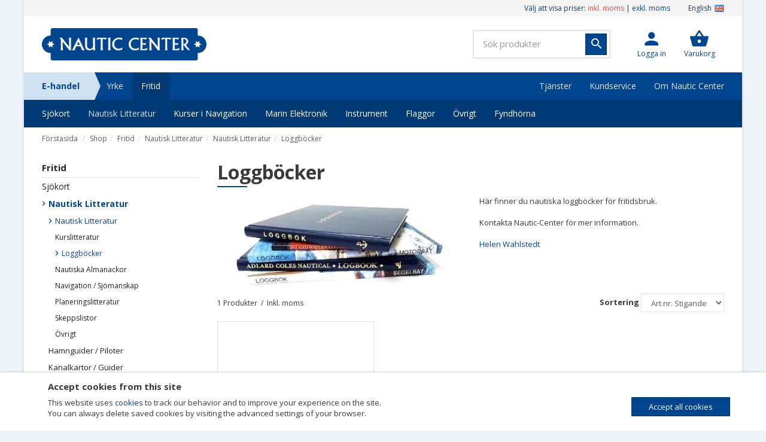

--- FILE ---
content_type: text/html; charset=utf-8
request_url: https://www.nautic-center.se/sv-se/shop/fritid/nautisk-litteratur/nautisk-litteratur/loggbocker-gb2110
body_size: 14196
content:
<!DOCTYPE html>
<html lang="sv-SE">
<head>
    <title>Shop - Nautic Center</title>
    <!--@Snippet(AddNoIndex)-->
    <meta charset='utf-8' />
    <meta name="description" content="" />
    <meta http-equiv="X-UA-Compatible" content="IE=edge" />
    <meta name="viewport" content="width=device-width, initial-scale=1, maximum-scale=1, user-scalable=no, shrink-to-fit=no" />
    <link href='https://fonts.googleapis.com/css?family=Open+Sans:400,700,400italic,700italic' rel='stylesheet' type='text/css' />
    <link href='/Files/Templates/Designs/StandardWebshop/css/style.css' rel='stylesheet' />
    <script>
    (function (i, s, o, g, r, a, m) {
        i['GoogleAnalyticsObject'] = r; i[r] = i[r] || function () {
            (i[r].q = i[r].q || []).push(arguments)
        }, i[r].l = 1 * new Date(); a = s.createElement(o),
        m = s.getElementsByTagName(o)[0]; a.async = 1; a.src = g; m.parentNode.insertBefore(a, m)
    })(window, document, 'script', '//www.google-analytics.com/analytics.js', 'ga');

    ga('create', 'UA-54561499-1', 'auto');
    ga('send', 'pageview');

</script>

    <!--[if IE]>
        <style>.productlist-grid { float: left; }</style>
    <![endif]-->
    <!-- HTML5 shim and Respond.js IE8 support of HTML5 elements and media queries -->
    <!--[if lt IE 9]>
        <script src="https://oss.maxcdn.com/libs/html5shiv/3.7.0/html5shiv.js"></script>
        <script src="https://oss.maxcdn.com/libs/respond.js/1.4.2/respond.min.js"></script>
    <![endif]-->
</head>
<body data-is-desktop="true" data-is-tablet="false" data-is-phone="false" data-is-loggedin="false">
    
    <div class="wrap" id="body-wrap">


<header class="header-default">
    <div class="header-default-top">
        <div class="container">
            <div class="col-xs-12 col-sm-6 text-right">
                <div class="toggle-vat">

                    <span class="toggle-vat-label">Välj att visa priser:</span> <a href="/sv-se/shop/fritid/nautisk-litteratur/nautisk-litteratur/loggbocker-gb2110?inclvat=on" class="text-danger"> inkl. moms</a> | <a href="/sv-se/shop/fritid/nautisk-litteratur/nautisk-litteratur/loggbocker-gb2110?inclvat=off" class=""> exkl. moms</a>
                </div>
            </div>
            <div class="header-default-helper">
                                            <a href='/en-gb' class="culture">
                                <span>English</span>
                                <img src="/Admin/Images/Flags/flag_GB.png" width="16" alt="GB-Flag" class="img-responsive lang-select"/>
                            </a>
            </div>
        </div>
    </div>
    <div class="container">
        <div class="header-default-logo">
            <a href="/sv-se" title='Gå till förstasidan'>
                        <img class="img-responsive" src="/Files/Images/nautic-center-ab-logo.png" alt='Nautic Center' />

            </a>
        </div>
        <ul class="nav navbar-nav header-default-nav">
            
            <li class="header-default-search">
                    

<div class="form-search" id="instantsearch">
    <form class="form form-search-form" id="search-form" action="/Default.aspx" method="get">
        <input type="hidden" id="searchstring">
        <input type="hidden" name="ID" value="5" />
        <label for="searchTerm" class="sr-only">
            Sök produkter
        </label>
        <div class="input-group">
            <input type="search" class="form-control" id="searchTerm" name="eComQuery" placeholder="Sök produkter" autocomplete="off" data-tabindex="0" />
            <span class="input-group-addon">
                <button type="submit" id="instantSearchBtn" class="btn btn-primary js-search-btn">
                    <i id="instantSearchIcon" class="icon-search" aria-hidden="true"></i><span class="sr-only">Sök
</span>
                </button>
            </span>
        </div>
    </form>
    <div class="form-search-collapse collapse" id="search-result-foldout">
        <div class="form-search-result" id="search-result-container"></div>
    </div>
</div>


<script type="text/x-jsrender" id="quicksearchtemplate">
    
    <table class="table table-condensed productlist-table">
        <tbody>
            {{for Products}}
            <tr data-product-id="{{:Id}}"
                data-product-key='{{:AutoAddProductKey}}'
                data-product-language-id="{{:LanguageId}}">
                <td class="productlist-table-thumb text-center" width="70">
                    <img src="/Admin/Public/GetImage.ashx?Image={{:ThumbnailImageName}}&amp;Width=60&amp;Height=60&amp;Crop=5&amp;Compression=80" height="60" class="img-responsive" alt="{{:ThumbnailImageAltText}}" />
                </td>
                <td class="productlist-table-product">
                    <a href="{{:Link}}" class="productlist-table-name">
                        {{:Name}}
                    </a>
                    <div class="clearfix">
                        <div class="pull-left text-small">
                            Artikelnummer: {{:Number}}<br />
                            
                        </div>
                        <div class="productlist-table-quantity pull-right text-right">
                            <a href="{{:Link}}" class="btn btn-success">
                                <i class="icon-angle-left" aria-hidden="true"></i>
                            </a>
                            
                        </div>
                    </div>
                </td>
            </tr>
            {{/for}}
        </tbody>
    </table>
    {{if MoreResults}}
    <a href="{{:LinkToFullResults}}" class="btn btn-primary btn-sm">Visa alla resultat ({{:NumberOfResults}})</a>
    {{/if}}
</script>
<script type="text/x-jsrender" id="quicksearchloadingtemplate">
    <p class="product-search-label">
        <i class="icon-async icon-pulse" aria-hidden="true"></i> Söker...
    </p>
</script>
<script type="text/x-jsrender" id="noquerytemplate">
    <p class="product-search-label"><i class="icon-keyboard" aria-hidden="true"></i> Börja fyll i</p>
</script>
<script type="text/x-jsrender" id="failedsearchtemplate">
    <p class="product-search-label"><i class="icon-warning" aria-hidden="true"></i> Ett fel inträffade</p>
</script>
<script type="text/x-jsrender" id="noresultstemplate">
    <p class="product-search-label"><i class="icon-warning" aria-hidden="true"></i> Inga träffar</p>
</script>

<script type="text/x-jsrender" id="qsautoaddfeedbackloading">
    <i class="icon-async icon-pulse"></i>
</script>
<script type="text/x-jsrender" id="qsautoaddfeedbacksuccess">
    <i class="icon-added" title="Produkten lades till i varukorgen"></i>
</script>
<script type="text/x-jsrender" id="qsautoaddfeedbackerror">
    {{if error == "badinput"}}
    <i class="icon-warning" title="Felaktigt ifylld information"></i>
    {{else error == "servererror"}}
    <i class="icon-warning" title="Serverfel, din varukorg uppdaterades inte"></i>
    {{else}}
    <i class="icon-warning"></i>
    {{/if}}
</script>


            </li>
            <li class="dropdown dropdown-icon">
                <a href="javascript:void(0)" class="dropdown-toggle" data-toggle="dropdown" role="button" aria-haspopup="true" aria-expanded="false">
                    <i class="icon-user" aria-hidden="true"></i>
                    <span class="dropdown-label">
Logga in                    </span>
                </a>
                    <div class="dropdown-menu">
<form name="ExtUserForm" id="loginForm" method="post" class="form" role="form" action="/Default.aspx?ID=2&groupid=B2110-at-SHOP1">
    <input type="hidden" name="pid" value="2" />
    <div class="form-group">
        <label for="Username">Användarnamn</label>
        <input id="Username" name="Username" type="text" value="" class="form-control" autocomplete="off">
    </div>
    <div class="form-group">
        <label for="Password">Lösenord</label>
        <input id="Password" name="Password" type="password" value="" class="form-control" autocomplete="off">
    </div>
    <div class="form-group">
        <div id="loginFeedback"></div>
        <button type="submit" role="button" class="btn btn-primary btn-block" id="loginBtn">
            Logga in
        </button>
    </div>
    <ul class="form-login-links">
        <li>
            <a href="/sv-se/kundservice/gloemt-loesenord">Glömt lösenord</a>
        </li>
        <li>
            <a href="/sv-se/kundservice/avtalskund">Registrera nytt konto</a>
        </li>
    </ul>
</form>
<script id="loginBtnDefaultTemplate" type="text/x-jsrender">
    Logga in
</script>
<script id="loginBtnLoggingInTemplate" type="text/x-jsrender">
    <i class="icon-async icon-pulse" aria-hidden="true"></i> Loggar in
</script>
<script id="loginLoadingTemplate" type="text/x-jsrender">
    <p class="user-login-loading"><i class="icon-async icon-pulse" aria-hidden="true"></i> Loggar in</p>
</script>
<script id="loginErrorTemplate" type="text/x-jsrender">
    <p class="user-login-error">Ett fel inträffade vid inloggning</p>
</script>
<script id="loginBadLoginInfoTemplate" type="text/x-jsrender">
    <p class="user-login-error">Fel användarnamn och/eller lösenord</p>
</script>
                    </div>
            </li>
            <li class="dropdown dropdown-icon" id="cart-information">

                <a href="javascript:void(0)">
                    <i class="icon-minicart" aria-hidden="true"></i>
                    <span class="dropdown-label">Varukorg</span>
                </a>
                
            </li>
            <li class="dropdown dropdown-icon dropdown-mobile">
                <a href="#" class="dropdown-toggle" data-toggle="dropdown" role="button" aria-haspopup="true" aria-expanded="false">
                    <i class="icon-hamburger"></i>
                    <span class="dropdown-label">Menu</span>
                </a>
                
    
      <ul class="dropdown-menu">
        <li class="dropdown-header">
          E-handel
        </li>
        <li class="clearfix dropdown dropdown-submenu" data-type="group"><a data-group="A" href="/sv-se/shop/yrke-ga">Yrke</a><span data-toggle="dropdown" role="button" aria-haspopup="true"><i class="icon-angle-toggle" aria-hidden="true"></i></span><ul class="dropdown-menu"><li class="clearfix" data-type="group"><a data-group="A10" href="/sv-se/shop/yrke/sjokort-ga10">Sjökort</a><span data-toggle="dropdown" role="button" aria-haspopup="true"><i class="icon-angle-toggle" aria-hidden="true"></i></span><ul class="dropdown-menu"><li class="clearfix" data-type="group"><a data-group="A110" href="/sv-se/shop/yrke/sjokort/british-admirality-ga110">British Admirality</a><span data-toggle="dropdown" role="button" aria-haspopup="true"><i class="icon-angle-toggle" aria-hidden="true"></i></span><ul class="dropdown-menu"><li class="clearfix" data-type="group"><a data-group="A1180" href="/sv-se/shop/yrke/sjokort/british-admirality/arktiska-havet-ga1180">Arktiska havet</a></li><li class="clearfix" data-type="group"><a data-group="A1150" href="/sv-se/shop/yrke/sjokort/british-admirality/indiska-oceanen-ga1150">Indiska Oceanen</a></li><li class="clearfix" data-type="group"><a data-group="A1120" href="/sv-se/shop/yrke/sjokort/british-admirality/medelhavet-och-svarta-havet-ga1120">Medelhavet och Svarta Havet</a></li><li class="clearfix" data-type="group"><a data-group="A1110" href="/sv-se/shop/yrke/sjokort/british-admirality/nordsjon-och-ostersjon-ga1110">Nordsjön och Östersjön</a></li><li class="clearfix" data-type="group"><a data-group="A1160" href="/sv-se/shop/yrke/sjokort/british-admirality/norra-stilla-havet-ga1160">Norra Stilla Havet</a></li><li class="clearfix" data-type="group"><a data-group="A1130" href="/sv-se/shop/yrke/sjokort/british-admirality/norra-atlanten-ga1130">Norra Atlanten</a></li><li class="clearfix" data-type="group"><a data-group="A1140" href="/sv-se/shop/yrke/sjokort/british-admirality/sodra-atlanten-ga1140">Södra Atlanten</a></li><li class="clearfix" data-type="group"><a data-group="A1185" href="/sv-se/shop/yrke/sjokort/british-admirality/sodra-oceanen-ga1185">Södra Oceanen</a></li><li class="clearfix" data-type="group"><a data-group="A1170" href="/sv-se/shop/yrke/sjokort/british-admirality/sodra-stilla-havet-ga1170">Södra Stilla Havet</a></li><li class="clearfix" data-type="group"><a data-group="A1175" href="/sv-se/shop/yrke/sjokort/british-admirality/inlandsfarvatten-ga1175">Inlandsfarvatten</a></li><li class="clearfix" data-type="group"><a data-group="A1195" href="/sv-se/shop/yrke/sjokort/british-admirality/ovriga-ba-kort-ga1195">Övriga Ba-kort</a></li><li class="clearfix" data-type="group"><a data-group="A1190" href="/sv-se/shop/yrke/sjokort/british-admirality/ovningskort-ga1190">Övningskort</a></li></ul></li><li class="clearfix" data-type="group"><a data-group="A120" href="/sv-se/shop/yrke/sjokort/papperskort-ga120">Papperskort </a><span data-toggle="dropdown" role="button" aria-haspopup="true"><i class="icon-angle-toggle" aria-hidden="true"></i></span><ul class="dropdown-menu"><li class="clearfix" data-type="group"><a data-group="A1210" href="/sv-se/shop/yrke/sjokort/papperskort/sverige-ga1210">Sverige</a></li><li class="clearfix" data-type="group"><a data-group="A1230" href="/sv-se/shop/yrke/sjokort/papperskort/norge-ga1230">Norge</a></li><li class="clearfix" data-type="group"><a data-group="A1220" href="/sv-se/shop/yrke/sjokort/papperskort/danmark-ga1220">Danmark</a></li><li class="clearfix" data-type="group"><a data-group="A1240" href="/sv-se/shop/yrke/sjokort/papperskort/finland-ga1240">Finland</a></li><li class="clearfix" data-type="group"><a data-group="A1260" href="/sv-se/shop/yrke/sjokort/papperskort/gronland-ga1260">Grönland</a></li></ul></li><li class="clearfix" data-type="group"><a data-group="A130" href="/sv-se/shop/yrke/sjokort/sjokortstillbehor-ga130">Sjökortstillbehör</a><span data-toggle="dropdown" role="button" aria-haspopup="true"><i class="icon-angle-toggle" aria-hidden="true"></i></span><ul class="dropdown-menu"><li class="clearfix" data-type="group"><a data-group="A1340" href="/sv-se/shop/yrke/sjokort/sjokortstillbehor/sjokortsrattning-ga1340">Sjökortsrättning</a></li><li class="clearfix" data-type="group"><a data-group="A1310" href="/sv-se/shop/yrke/sjokort/sjokortstillbehor/passare-ga1310">Passare</a></li><li class="clearfix" data-type="group"><a data-group="A1320" href="/sv-se/shop/yrke/sjokort/sjokortstillbehor/transportorer-ga1320">Transportörer</a></li><li class="clearfix" data-type="group"><a data-group="A1330" href="/sv-se/shop/yrke/sjokort/sjokortstillbehor/linjaler-ga1330">Linjaler</a></li></ul></li></ul></li><li class="clearfix" data-type="group"><a data-group="A20" href="javascript:void()" data-toggle="dropdown" role="button" aria-haspopup="true" data-allowclick="False">Publikationer<i class="icon-angle-toggle" aria-hidden="true"></i></a><ul class="dropdown-menu"><li class="clearfix" data-type="group"><a data-group="A230" href="/sv-se/shop/yrke/publikationer/loggbocker-ga230">Loggböcker</a><span data-toggle="dropdown" role="button" aria-haspopup="true"><i class="icon-angle-toggle" aria-hidden="true"></i></span><ul class="dropdown-menu"><li class="clearfix" data-type="group"><a data-group="A2310" href="/sv-se/shop/yrke/publikationer/loggbocker/skeppsdagbocker-ga2310">Skeppsdagböcker</a></li><li class="clearfix" data-type="group"><a data-group="A2320" href="/sv-se/shop/yrke/publikationer/loggbocker/maskindagbocker-ga2320">Maskindagböcker</a></li></ul></li><li class="clearfix" data-type="group"><a data-group="A200" href="/sv-se/shop/yrke/publikationer/british-admiralty-ga200">British Admiralty</a></li><li class="clearfix" data-type="group"><a data-group="A220" href="/sv-se/shop/yrke/publikationer/imo-ga220">IMO</a></li><li class="clearfix" data-type="group"><a data-group="A210" href="/sv-se/shop/yrke/publikationer/ovriga-utgivare-ga210">Övriga utgivare</a></li><li class="clearfix" data-type="group"><a data-group="A225" href="/sv-se/shop/yrke/publikationer/skeppslistor-ga225">Skeppslistor</a></li></ul></li><li class="clearfix" data-type="group"><a data-group="A30" href="/sv-se/shop/yrke/marin-elektronik-ga30">Marin Elektronik</a><span data-toggle="dropdown" role="button" aria-haspopup="true"><i class="icon-angle-toggle" aria-hidden="true"></i></span><ul class="dropdown-menu"><li class="clearfix" data-type="group"><a data-group="A380" href="/sv-se/shop/yrke/marin-elektronik/autopilot-ga380">Autopilot</a><span data-toggle="dropdown" role="button" aria-haspopup="true"><i class="icon-angle-toggle" aria-hidden="true"></i></span><ul class="dropdown-menu"><li class="clearfix" data-type="group"><a data-group="A3810" href="/sv-se/shop/yrke/marin-elektronik/autopilot/icke-wheelmark-ga3810">Icke Wheelmark</a></li><li class="clearfix" data-type="group"><a data-group="A3800" href="/sv-se/shop/yrke/marin-elektronik/autopilot/wheelmark-ga3800">Wheelmark</a></li><li class="clearfix" data-type="group"><a data-group="A3820" href="/sv-se/shop/yrke/marin-elektronik/autopilot/tillbehor-ga3820">Tillbehör</a></li></ul></li><li class="clearfix" data-type="group"><a data-group="A305" href="/sv-se/shop/yrke/marin-elektronik/radar-ga305">Radar</a><span data-toggle="dropdown" role="button" aria-haspopup="true"><i class="icon-angle-toggle" aria-hidden="true"></i></span><ul class="dropdown-menu"><li class="clearfix" data-type="group"><a data-group="A3050" href="/sv-se/shop/yrke/marin-elektronik/radar/8-ga3050">8"</a></li><li class="clearfix" data-type="group"><a data-group="A3051" href="/sv-se/shop/yrke/marin-elektronik/radar/10-ga3051">10"</a></li><li class="clearfix" data-type="group"><a data-group="A3052" href="/sv-se/shop/yrke/marin-elektronik/radar/12-ga3052">12"</a></li><li class="clearfix" data-type="group"><a data-group="A3053" href="/sv-se/shop/yrke/marin-elektronik/radar/15-ga3053">15"</a></li><li class="clearfix" data-type="group"><a data-group="A3054" href="/sv-se/shop/yrke/marin-elektronik/radar/19-ga3054">19"</a></li><li class="clearfix" data-type="group"><a data-group="A3055" href="/sv-se/shop/yrke/marin-elektronik/radar/black-box-ga3055">Black Box</a></li><li class="clearfix" data-type="group"><a data-group="A3057" href="/sv-se/shop/yrke/marin-elektronik/radar/wheelmarked-ga3057">Wheelmarked</a></li><li class="clearfix" data-type="group"><a data-group="A3056" href="/sv-se/shop/yrke/marin-elektronik/radar/pc-radar-ga3056">PC Radar</a></li><li class="clearfix" data-type="group"><a data-group="A3058" href="/sv-se/shop/yrke/marin-elektronik/radar/tillbehor-ga3058">Tillbehör</a></li></ul></li><li class="clearfix" data-type="group"><a data-group="A310" href="/sv-se/shop/yrke/marin-elektronik/ekolod-ga310">Ekolod</a><span data-toggle="dropdown" role="button" aria-haspopup="true"><i class="icon-angle-toggle" aria-hidden="true"></i></span><ul class="dropdown-menu"><li class="clearfix" data-type="group"><a data-group="A3101" href="/sv-se/shop/yrke/marin-elektronik/ekolod/fiskeriekolod-ga3101">Fiskeriekolod</a></li><li class="clearfix" data-type="group"><a data-group="A3105" href="/sv-se/shop/yrke/marin-elektronik/ekolod/multibeamekolod-ga3105">Multibeamekolod</a></li><li class="clearfix" data-type="group"><a data-group="A3103" href="/sv-se/shop/yrke/marin-elektronik/ekolod/navigationsekolod-ga3103">Navigationsekolod</a></li><li class="clearfix" data-type="group"><a data-group="A3107" href="/sv-se/shop/yrke/marin-elektronik/ekolod/forskningsekolod-ga3107">Forskningsekolod</a></li><li class="clearfix" data-type="group"><a data-group="A3115" href="/sv-se/shop/yrke/marin-elektronik/ekolod/transducers-tillbehor-ga3115">Transducers / Tillbehör</a></li></ul></li><li class="clearfix" data-type="group"><a data-group="A315" href="/sv-se/shop/yrke/marin-elektronik/navigationssystem-ga315">Navigationssystem</a><span data-toggle="dropdown" role="button" aria-haspopup="true"><i class="icon-angle-toggle" aria-hidden="true"></i></span><ul class="dropdown-menu"><li class="clearfix" data-type="group"><a data-group="A3151" href="/sv-se/shop/yrke/marin-elektronik/navigationssystem/ecdis-ga3151">ECDIS</a></li><li class="clearfix" data-type="group"><a data-group="A3153" href="/sv-se/shop/yrke/marin-elektronik/navigationssystem/ecs-olex-lino-ga3153">ECS / OLEX / LINO</a></li></ul></li><li class="clearfix" data-type="group"><a data-group="A320" href="/sv-se/shop/yrke/marin-elektronik/sonar-ga320">Sonar</a><span data-toggle="dropdown" role="button" aria-haspopup="true"><i class="icon-angle-toggle" aria-hidden="true"></i></span><ul class="dropdown-menu"><li class="clearfix" data-type="group"><a data-group="A3203" href="/sv-se/shop/yrke/marin-elektronik/sonar/entreprenadsonar-ga3203">Entreprenadsonar</a></li><li class="clearfix" data-type="group"><a data-group="A3201" href="/sv-se/shop/yrke/marin-elektronik/sonar/fiskerisonar-ga3201">Fiskerisonar</a></li><li class="clearfix" data-type="group"><a data-group="A3205" href="/sv-se/shop/yrke/marin-elektronik/sonar/sar-sonar-ga3205">SAR Sonar</a></li></ul></li><li class="clearfix" data-type="group"><a data-group="A387" href="/sv-se/shop/yrke/marin-elektronik/marinvaagar-ga387">Marinvågar</a><span data-toggle="dropdown" role="button" aria-haspopup="true"><i class="icon-angle-toggle" aria-hidden="true"></i></span><ul class="dropdown-menu"><li class="clearfix" data-type="group"><a data-group="A3870" href="/sv-se/shop/yrke/marin-elektronik/marinvaagar/tillbehor-ga3870">Tillbehör</a></li></ul></li><li class="clearfix" data-type="group"><a data-group="A325" href="/sv-se/shop/yrke/marin-elektronik/monitorer-ga325">Monitorer</a><span data-toggle="dropdown" role="button" aria-haspopup="true"><i class="icon-angle-toggle" aria-hidden="true"></i></span><ul class="dropdown-menu"><li class="clearfix" data-type="group"><a data-group="A3251" href="/sv-se/shop/yrke/marin-elektronik/monitorer/15-ga3251">15"</a></li><li class="clearfix" data-type="group"><a data-group="A3252" href="/sv-se/shop/yrke/marin-elektronik/monitorer/17-ga3252">17"</a></li><li class="clearfix" data-type="group"><a data-group="A3253" href="/sv-se/shop/yrke/marin-elektronik/monitorer/19-ga3253">19"</a></li><li class="clearfix" data-type="group"><a data-group="A3255" href="/sv-se/shop/yrke/marin-elektronik/monitorer/22-ga3255">22"</a></li><li class="clearfix" data-type="group"><a data-group="A3256" href="/sv-se/shop/yrke/marin-elektronik/monitorer/27-ga3256">27"</a></li><li class="clearfix" data-type="group"><a data-group="A3254" href="/sv-se/shop/yrke/marin-elektronik/monitorer/24-ga3254">24"</a></li></ul></li><li class="clearfix" data-type="group"><a data-group="A340" href="/sv-se/shop/yrke/marin-elektronik/ais-ga340">AIS</a></li><li class="clearfix" data-type="group"><a data-group="A345" href="/sv-se/shop/yrke/marin-elektronik/kommunikation-ga345">Kommunikation</a><span data-toggle="dropdown" role="button" aria-haspopup="true"><i class="icon-angle-toggle" aria-hidden="true"></i></span><ul class="dropdown-menu"><li class="clearfix" data-type="group"><a data-group="A3451" href="/sv-se/shop/yrke/marin-elektronik/kommunikation/vhf-ga3451">VHF</a></li></ul></li><li class="clearfix" data-type="group"><a data-group="A350" href="/sv-se/shop/yrke/marin-elektronik/gps-ga350">GPS</a><span data-toggle="dropdown" role="button" aria-haspopup="true"><i class="icon-angle-toggle" aria-hidden="true"></i></span><ul class="dropdown-menu"><li class="clearfix" data-type="group"><a data-group="A3503" href="/sv-se/shop/yrke/marin-elektronik/gps/icke-wheelmarked-ga3503">Icke Wheelmarked</a></li><li class="clearfix" data-type="group"><a data-group="A3501" href="/sv-se/shop/yrke/marin-elektronik/gps/wheelmarked-ga3501">Wheelmarked</a></li></ul></li><li class="clearfix" data-type="group"><a data-group="A355" href="/sv-se/shop/yrke/marin-elektronik/sakerhetsutrustning-ga355">Säkerhetsutrustning</a><span data-toggle="dropdown" role="button" aria-haspopup="true"><i class="icon-angle-toggle" aria-hidden="true"></i></span><ul class="dropdown-menu"><li class="clearfix" data-type="group"><a data-group="A3551" href="/sv-se/shop/yrke/marin-elektronik/sakerhetsutrustning/epirb-ga3551">EPIRB</a></li><li class="clearfix" data-type="group"><a data-group="A3553" href="/sv-se/shop/yrke/marin-elektronik/sakerhetsutrustning/plb-ga3553">PLB</a></li><li class="clearfix" data-type="group"><a data-group="A3555" href="/sv-se/shop/yrke/marin-elektronik/sakerhetsutrustning/sart-ga3555">SART</a></li></ul></li><li class="clearfix" data-type="group"><a data-group="A360" href="/sv-se/shop/yrke/marin-elektronik/faangstsystem-ga360">Fångstsystem</a><span data-toggle="dropdown" role="button" aria-haspopup="true"><i class="icon-angle-toggle" aria-hidden="true"></i></span><ul class="dropdown-menu"><li class="clearfix" data-type="group"><a data-group="A3600" href="/sv-se/shop/yrke/marin-elektronik/faangstsystem/iti-ga3600">ITI</a></li><li class="clearfix" data-type="group"><a data-group="A3610" href="/sv-se/shop/yrke/marin-elektronik/faangstsystem/px-pi-ga3610">PX/PI</a></li></ul></li><li class="clearfix" data-type="group"><a data-group="A365" href="/sv-se/shop/yrke/marin-elektronik/kabel-ga365">Kabel</a><span data-toggle="dropdown" role="button" aria-haspopup="true"><i class="icon-angle-toggle" aria-hidden="true"></i></span><ul class="dropdown-menu"><li class="clearfix" data-type="group"><a data-group="A3657" href="/sv-se/shop/yrke/marin-elektronik/kabel/antennkabel-ga3657">Antennkabel</a></li><li class="clearfix" data-type="group"><a data-group="A3659" href="/sv-se/shop/yrke/marin-elektronik/kabel/antennkontakt-ga3659">Antennkontakt</a></li><li class="clearfix" data-type="group"><a data-group="A3655" href="/sv-se/shop/yrke/marin-elektronik/kabel/natverkskabel-ga3655">Nätverkskabel</a></li><li class="clearfix" data-type="group"><a data-group="A3651" href="/sv-se/shop/yrke/marin-elektronik/kabel/stromkabel-ga3651">Strömkabel</a></li><li class="clearfix" data-type="group"><a data-group="A3653" href="/sv-se/shop/yrke/marin-elektronik/kabel/signalkabel-ga3653">Signalkabel</a></li><li class="clearfix" data-type="group"><a data-group="A3652" href="/sv-se/shop/yrke/marin-elektronik/kabel/sondkabel-ga3652">Sondkabel</a></li></ul></li><li class="clearfix" data-type="group"><a data-group="A395" href="/sv-se/shop/yrke/marin-elektronik/vind-ga395">Vind</a></li><li class="clearfix" data-type="group"><a data-group="A370" href="/sv-se/shop/yrke/marin-elektronik/antenner-ga370">Antenner</a><span data-toggle="dropdown" role="button" aria-haspopup="true"><i class="icon-angle-toggle" aria-hidden="true"></i></span><ul class="dropdown-menu"><li class="clearfix" data-type="group"><a data-group="A3706" href="/sv-se/shop/yrke/marin-elektronik/antenner/gsm-ga3706">GSM</a></li><li class="clearfix" data-type="group"><a data-group="A3705" href="/sv-se/shop/yrke/marin-elektronik/antenner/nmt-ga3705">NMT</a></li><li class="clearfix" data-type="group"><a data-group="A3703" href="/sv-se/shop/yrke/marin-elektronik/antenner/tv-ga3703">TV</a></li><li class="clearfix" data-type="group"><a data-group="A3701" href="/sv-se/shop/yrke/marin-elektronik/antenner/vhf-ga3701">VHF</a></li><li class="clearfix" data-type="group"><a data-group="A3707" href="/sv-se/shop/yrke/marin-elektronik/antenner/wifi-ga3707">Wifi</a></li></ul></li><li class="clearfix" data-type="group"><a data-group="A375" href="/sv-se/shop/yrke/marin-elektronik/gyro-ga375">Gyro</a><span data-toggle="dropdown" role="button" aria-haspopup="true"><i class="icon-angle-toggle" aria-hidden="true"></i></span><ul class="dropdown-menu"><li class="clearfix" data-type="group"><a data-group="A3751" href="/sv-se/shop/yrke/marin-elektronik/gyro/gps-kompass-ga3751">GPS kompass</a></li><li class="clearfix" data-type="group"><a data-group="A3753" href="/sv-se/shop/yrke/marin-elektronik/gyro/gyro-ga3753">Gyro</a></li></ul></li><li class="clearfix" data-type="group"><a data-group="A385" href="/sv-se/shop/yrke/marin-elektronik/interface-ga385">Interface</a></li><li class="clearfix" data-type="group"><a data-group="A390" href="/sv-se/shop/yrke/marin-elektronik/pejlar-ga390">Pejlar</a></li><li class="clearfix" data-type="group"><a data-group="A398" href="/sv-se/shop/yrke/marin-elektronik/ovrigt-ga398">Övrigt</a><span data-toggle="dropdown" role="button" aria-haspopup="true"><i class="icon-angle-toggle" aria-hidden="true"></i></span><ul class="dropdown-menu"><li class="clearfix" data-type="group"><a data-group="A300" href="/sv-se/shop/yrke/marin-elektronik/ovrigt/stromforsorjning-ga300">Strömförsörjning</a></li><li class="clearfix" data-type="group"><a data-group="A303" href="javascript:void()">UPS</a></li><li class="clearfix" data-type="group"><a data-group="A330" href="/sv-se/shop/yrke/marin-elektronik/ovrigt/datorer-ga330">Datorer</a></li><li class="clearfix" data-type="group"><a data-group="A391" href="/sv-se/shop/yrke/marin-elektronik/ovrigt/lanternlampa-m-m-ga391">Lanternlampa m.m.</a></li><li class="clearfix" data-type="group"><a data-group="A392" href="javascript:void()">Batteri</a></li><li class="clearfix" data-type="group"><a data-group="A399" href="/sv-se/shop/yrke/marin-elektronik/ovrigt/lindragare-ga399">Lindragare</a></li></ul></li></ul></li><li class="clearfix" data-type="group"><a data-group="A40" href="/sv-se/shop/yrke/instrument-ga40">Instrument</a><span data-toggle="dropdown" role="button" aria-haspopup="true"><i class="icon-angle-toggle" aria-hidden="true"></i></span><ul class="dropdown-menu"><li class="clearfix" data-type="group"><a data-group="A450" href="/sv-se/shop/yrke/instrument/kikare-ga450">Kikare</a></li><li class="clearfix" data-type="group"><a data-group="A460" href="/sv-se/shop/yrke/instrument/hydrometrar-areometer-ga460">Hydrometrar / Areometer</a></li><li class="clearfix" data-type="group"><a data-group="A480" href="/sv-se/shop/yrke/instrument/sextant-ga480">Sextant</a></li></ul></li><li class="clearfix" data-type="group"><a data-group="A50" href="/sv-se/shop/yrke/flaggor-ga50">Flaggor</a><span data-toggle="dropdown" role="button" aria-haspopup="true"><i class="icon-angle-toggle" aria-hidden="true"></i></span><ul class="dropdown-menu"><li class="clearfix" data-type="group"><a data-group="A510" href="/sv-se/shop/yrke/flaggor/nationsflagg-ga510">Nationsflagg</a></li><li class="clearfix" data-type="group"><a data-group="A520" href="/sv-se/shop/yrke/flaggor/signalflaggor-ga520">Signalflaggor</a></li><li class="clearfix" data-type="group"><a data-group="A530" href="/sv-se/shop/yrke/flaggor/ovriga-ex-ta-fram-flaggor-efter-onskemaal-ga530">Övriga (ex. ta fram flaggor efter önskemål) </a></li></ul></li><li class="clearfix" data-type="group"><a data-group="A70" href="/sv-se/shop/yrke/farligt-gods-ga70">Farligt gods</a><span data-toggle="dropdown" role="button" aria-haspopup="true"><i class="icon-angle-toggle" aria-hidden="true"></i></span><ul class="dropdown-menu"><li class="clearfix" data-type="group"><a data-group="A730" href="/sv-se/shop/yrke/farligt-gods/imdg-sjotransport-ga730">IMDG (Sjötransport)</a><span data-toggle="dropdown" role="button" aria-haspopup="true"><i class="icon-angle-toggle" aria-hidden="true"></i></span><ul class="dropdown-menu"><li class="clearfix" data-type="group"><a data-group="A7300" href="/sv-se/shop/yrke/farligt-gods/imdg-sjotransport/etiketter-imdg-ga7300">Etiketter IMDG</a></li><li class="clearfix" data-type="group"><a data-group="A7310" href="/sv-se/shop/yrke/farligt-gods/imdg-sjotransport/regelverk-imdg-ga7310">Regelverk IMDG</a></li></ul></li><li class="clearfix" data-type="group"><a data-group="A710" href="/sv-se/shop/yrke/farligt-gods/dgr-flygtransport-ga710">DGR (Flygtransport)</a><span data-toggle="dropdown" role="button" aria-haspopup="true"><i class="icon-angle-toggle" aria-hidden="true"></i></span><ul class="dropdown-menu"><li class="clearfix" data-type="group"><a data-group="A7100" href="/sv-se/shop/yrke/farligt-gods/dgr-flygtransport/etiketter-dgr-ga7100">Etiketter DGR</a></li><li class="clearfix" data-type="group"><a data-group="A7110" href="/sv-se/shop/yrke/farligt-gods/dgr-flygtransport/regelverk-dgr-ga7110">Regelverk DGR</a></li></ul></li><li class="clearfix" data-type="group"><a data-group="A720" href="/sv-se/shop/yrke/farligt-gods/adr-vagtransport-ga720">ADR (Vägtransport)</a><span data-toggle="dropdown" role="button" aria-haspopup="true"><i class="icon-angle-toggle" aria-hidden="true"></i></span><ul class="dropdown-menu"><li class="clearfix" data-type="group"><a data-group="A7200" href="/sv-se/shop/yrke/farligt-gods/adr-vagtransport/etiketter-adr-ga7200">Etiketter ADR</a></li><li class="clearfix" data-type="group"><a data-group="A7210" href="/sv-se/shop/yrke/farligt-gods/adr-vagtransport/regelverk-adr-ga7210">Regelverk ADR</a></li></ul></li><li class="clearfix" data-type="group"><a data-group="A740" href="/sv-se/shop/yrke/farligt-gods/rid-jarnvag-ga740">RID (Järnväg)</a><span data-toggle="dropdown" role="button" aria-haspopup="true"><i class="icon-angle-toggle" aria-hidden="true"></i></span><ul class="dropdown-menu"><li class="clearfix" data-type="group"><a data-group="A7410" href="/sv-se/shop/yrke/farligt-gods/rid-jarnvag/etiketter-rid-ga7410">Etiketter RID</a></li><li class="clearfix" data-type="group"><a data-group="A7420" href="/sv-se/shop/yrke/farligt-gods/rid-jarnvag/regelverk-rid-ga7420">Regelverk RID</a></li></ul></li></ul></li><li class="clearfix" data-type="group"><a data-group="A75" href="/sv-se/shop/yrke/fyndhorna-ga75">Fyndhörna</a><span data-toggle="dropdown" role="button" aria-haspopup="true"><i class="icon-angle-toggle" aria-hidden="true"></i></span><ul class="dropdown-menu"><li class="clearfix" data-type="group"><a data-group="A760" href="/sv-se/shop/yrke/fyndhorna/litteratur-ga760">Litteratur</a></li><li class="clearfix" data-type="group"><a data-group="A750" href="/sv-se/shop/yrke/fyndhorna/elektronik-ga750">Elektronik</a></li></ul></li></ul></li><li class="clearfix dropdown dropdown-submenu" data-type="group"><a data-group="B" href="/sv-se/shop/fritid-gb">Fritid</a><span data-toggle="dropdown" role="button" aria-haspopup="true"><i class="icon-angle-toggle" aria-hidden="true"></i></span><ul class="dropdown-menu"><li class="clearfix" data-type="group"><a data-group="B10" href="/sv-se/shop/fritid/sjokort-gb10">Sjökort</a><span data-toggle="dropdown" role="button" aria-haspopup="true"><i class="icon-angle-toggle" aria-hidden="true"></i></span><ul class="dropdown-menu"><li class="clearfix" data-type="group"><a data-group="B110" href="/sv-se/shop/fritid/sjokort/baatsportkort-gb110">Båtsportkort</a><span data-toggle="dropdown" role="button" aria-haspopup="true"><i class="icon-angle-toggle" aria-hidden="true"></i></span><ul class="dropdown-menu"><li class="clearfix" data-type="group"><a data-group="B1100" href="/sv-se/shop/fritid/sjokort/baatsportkort/sverige-gb1100">Sverige</a></li><li class="clearfix" data-type="group"><a data-group="B1101" href="/sv-se/shop/fritid/sjokort/baatsportkort/danmark-gb1101">Danmark</a></li><li class="clearfix" data-type="group"><a data-group="B1102" href="/sv-se/shop/fritid/sjokort/baatsportkort/norge-gb1102">Norge</a></li><li class="clearfix" data-type="group"><a data-group="B1103" href="/sv-se/shop/fritid/sjokort/baatsportkort/finland-gb1103">Finland</a></li><li class="clearfix" data-type="group"><a data-group="B1104" href="/sv-se/shop/fritid/sjokort/baatsportkort/estland-gb1104">Estland</a></li><li class="clearfix" data-type="group"><a data-group="B1105" href="/sv-se/shop/fritid/sjokort/baatsportkort/lettland-gb1105">Lettland</a></li><li class="clearfix" data-type="group"><a data-group="B1106" href="/sv-se/shop/fritid/sjokort/baatsportkort/litauen-gb1106">Litauen</a></li><li class="clearfix" data-type="group"><a data-group="B1107" href="/sv-se/shop/fritid/sjokort/baatsportkort/polen-gb1107">Polen</a></li><li class="clearfix" data-type="group"><a data-group="B1108" href="/sv-se/shop/fritid/sjokort/baatsportkort/tyskland-gb1108">Tyskland</a></li><li class="clearfix" data-type="group"><a data-group="B1109" href="/sv-se/shop/fritid/sjokort/baatsportkort/holland-gb1109">Holland</a></li><li class="clearfix" data-type="group"><a data-group="B1110" href="/sv-se/shop/fritid/sjokort/baatsportkort/kroatien-gb1110">Kroatien</a></li><li class="clearfix" data-type="group"><a data-group="B1112" href="/sv-se/shop/fritid/sjokort/baatsportkort/ovrigt-gb1112">Övrigt</a></li></ul></li><li class="clearfix" data-type="group"><a data-group="B120" href="/sv-se/shop/fritid/sjokort/british-admirality-gb120">British Admirality</a><span data-toggle="dropdown" role="button" aria-haspopup="true"><i class="icon-angle-toggle" aria-hidden="true"></i></span><ul class="dropdown-menu"><li class="clearfix" data-type="group"><a data-group="B1270" href="/sv-se/shop/fritid/sjokort/british-admirality/arktiska-havet-gb1270">Arktiska havet</a></li><li class="clearfix" data-type="group"><a data-group="B1200" href="/sv-se/shop/fritid/sjokort/british-admirality/nordsjon-och-ostersjon-gb1200">Nordsjön och Östersjön</a></li><li class="clearfix" data-type="group"><a data-group="B1220" href="/sv-se/shop/fritid/sjokort/british-admirality/norra-atlanten-gb1220">Norra Atlanten</a></li><li class="clearfix" data-type="group"><a data-group="B1230" href="/sv-se/shop/fritid/sjokort/british-admirality/sodra-atlanten-gb1230">Södra Atlanten</a></li><li class="clearfix" data-type="group"><a data-group="B1210" href="/sv-se/shop/fritid/sjokort/british-admirality/medelhavet-och-svarta-havet-gb1210">Medelhavet och Svarta Havet</a></li><li class="clearfix" data-type="group"><a data-group="B1240" href="/sv-se/shop/fritid/sjokort/british-admirality/indiska-oceanen-gb1240">Indiska Oceanen</a></li><li class="clearfix" data-type="group"><a data-group="B1250" href="/sv-se/shop/fritid/sjokort/british-admirality/norra-stilla-havet-gb1250">Norra Stilla Havet</a></li><li class="clearfix" data-type="group"><a data-group="B1260" href="/sv-se/shop/fritid/sjokort/british-admirality/sodra-stilla-havet-gb1260">Södra Stilla Havet</a></li><li class="clearfix" data-type="group"><a data-group="B1275" href="/sv-se/shop/fritid/sjokort/british-admirality/sodra-oceanen-gb1275">Södra Oceanen</a></li><li class="clearfix" data-type="group"><a data-group="B1265" href="/sv-se/shop/fritid/sjokort/british-admirality/inlandsfarvatten-gb1265">Inlandsfarvatten</a></li><li class="clearfix" data-type="group"><a data-group="B1285" href="/sv-se/shop/fritid/sjokort/british-admirality/ovriga-ba-kort-gb1285">Övriga Ba-kort</a></li><li class="clearfix" data-type="group"><a data-group="B1280" href="/sv-se/shop/fritid/sjokort/british-admirality/ovningskort-gb1280">Övningskort</a></li></ul></li><li class="clearfix" data-type="group"><a data-group="B130" href="/sv-se/shop/fritid/sjokort/imray-gb130">Imray</a><span data-toggle="dropdown" role="button" aria-haspopup="true"><i class="icon-angle-toggle" aria-hidden="true"></i></span><ul class="dropdown-menu"><li class="clearfix" data-type="group"><a data-group="B1300" href="/sv-se/shop/fritid/sjokort/imray/a-kort-karibien-gb1300">A-kort (Karibien)</a></li><li class="clearfix" data-type="group"><a data-group="B1310" href="/sv-se/shop/fritid/sjokort/imray/b-kort-karibien-gb1310">B-kort (Karibien)</a></li><li class="clearfix" data-type="group"><a data-group="B1320" href="/sv-se/shop/fritid/sjokort/imray/c-kort-nv-europa-och-brittiska-oarna-gb1320">C-kort (NV Europa och Brittiska öarna)</a></li><li class="clearfix" data-type="group"><a data-group="B1330" href="/sv-se/shop/fritid/sjokort/imray/d-kort-karibien-gb1330">D-kort (Karibien)</a></li><li class="clearfix" data-type="group"><a data-group="B1340" href="/sv-se/shop/fritid/sjokort/imray/e-kort-atlantiska-oar-gb1340">E-kort (Atlantiska Öar)</a></li><li class="clearfix" data-type="group"><a data-group="B1350" href="/sv-se/shop/fritid/sjokort/imray/g-kort-grekland-gb1350">G-kort (Grekland)</a></li><li class="clearfix" data-type="group"><a data-group="B1360" href="/sv-se/shop/fritid/sjokort/imray/m-kort-medelhavet-gb1360">M-kort (Medelhavet)</a></li></ul></li><li class="clearfix" data-type="group"><a data-group="B140" href="/sv-se/shop/fritid/sjokort/url-gb140">Papperskort </a><span data-toggle="dropdown" role="button" aria-haspopup="true"><i class="icon-angle-toggle" aria-hidden="true"></i></span><ul class="dropdown-menu"><li class="clearfix" data-type="group"><a data-group="B1400" href="/sv-se/shop/fritid/sjokort/url/sverige-gb1400">Sverige</a></li><li class="clearfix" data-type="group"><a data-group="B1420" href="/sv-se/shop/fritid/sjokort/url/norge-gb1420">Norge</a></li><li class="clearfix" data-type="group"><a data-group="B1410" href="/sv-se/shop/fritid/sjokort/url/danmark-gb1410">Danmark</a></li><li class="clearfix" data-type="group"><a data-group="B1430" href="/sv-se/shop/fritid/sjokort/url/finland-gb1430">Finland</a></li><li class="clearfix" data-type="group"><a data-group="B1440" href="/sv-se/shop/fritid/sjokort/url/tyskland-gb1440">Tyskland</a></li><li class="clearfix" data-type="group"><a data-group="B1450" href="/sv-se/shop/fritid/sjokort/url/gronland-gb1450">Grönland</a></li><li class="clearfix" data-type="group"><a data-group="B710" href="/sv-se/shop/fritid/sjokort/url/historiska-sjokort-gb710">Historiska sjökort</a></li></ul></li><li class="clearfix" data-type="group"><a data-group="B170" href="/sv-se/shop/fritid/sjokort/ovningskort-gb170">Övningskort</a><span data-toggle="dropdown" role="button" aria-haspopup="true"><i class="icon-angle-toggle" aria-hidden="true"></i></span><ul class="dropdown-menu"><li class="clearfix" data-type="group"><a data-group="B1710" href="/sv-se/shop/fritid/sjokort/ovningskort/svenska-gb1710">Svenska</a></li><li class="clearfix" data-type="group"><a data-group="B1720" href="/sv-se/shop/fritid/sjokort/ovningskort/brittiska-gb1720">Brittiska</a></li></ul></li><li class="clearfix" data-type="group"><a data-group="B150" href="/sv-se/shop/fritid/sjokort/sjokortstillbehor-gb150">Sjökortstillbehör</a><span data-toggle="dropdown" role="button" aria-haspopup="true"><i class="icon-angle-toggle" aria-hidden="true"></i></span><ul class="dropdown-menu"><li class="clearfix" data-type="group"><a data-group="B1520" href="/sv-se/shop/fritid/sjokort/sjokortstillbehor/linjaler-gb1520">Linjaler</a></li><li class="clearfix" data-type="group"><a data-group="B1500" href="/sv-se/shop/fritid/sjokort/sjokortstillbehor/passare-gb1500">Passare</a></li><li class="clearfix" data-type="group"><a data-group="B1510" href="/sv-se/shop/fritid/sjokort/sjokortstillbehor/transportorer-gb1510">Transportörer</a></li><li class="clearfix" data-type="group"><a data-group="B1530" href="/sv-se/shop/fritid/sjokort/sjokortstillbehor/sjokortsrattning-gb1530">Sjökortsrättning</a></li></ul></li><li class="clearfix" data-type="group"><a data-group="B160" href="/sv-se/shop/fritid/sjokort/digitala-sjokort-gb160">Digitala Sjökort</a><span data-toggle="dropdown" role="button" aria-haspopup="true"><i class="icon-angle-toggle" aria-hidden="true"></i></span><ul class="dropdown-menu"><li class="clearfix" data-type="group"><a data-group="B1680" href="/sv-se/shop/fritid/sjokort/digitala-sjokort/bsb-kort-gb1680">BSB kort</a></li><li class="clearfix" data-type="group"><a data-group="B1660" href="/sv-se/shop/fritid/sjokort/digitala-sjokort/navionics-gb1660">Navionics +</a></li></ul></li><li class="clearfix" data-type="group"><a data-group="B180" href="/sv-se/shop/fritid/sjokort/plastade-sjokort-gb180">Plastade sjökort</a><span data-toggle="dropdown" role="button" aria-haspopup="true"><i class="icon-angle-toggle" aria-hidden="true"></i></span><ul class="dropdown-menu"><li class="clearfix" data-type="group"><a data-group="B1810" href="/sv-se/shop/fritid/sjokort/plastade-sjokort/sverige-gb1810">Sverige</a></li></ul></li></ul></li><li class="clearfix" data-type="group"><a data-group="B20" href="/sv-se/shop/fritid/nautisk-litteratur-gb20">Nautisk Litteratur</a><span data-toggle="dropdown" role="button" aria-haspopup="true"><i class="icon-angle-toggle" aria-hidden="true"></i></span><ul class="dropdown-menu"><li class="clearfix" data-type="group"><a data-group="B210" href="/sv-se/shop/fritid/nautisk-litteratur/nautisk-litteratur-gb210">Nautisk Litteratur</a><span data-toggle="dropdown" role="button" aria-haspopup="true"><i class="icon-angle-toggle" aria-hidden="true"></i></span><ul class="dropdown-menu"><li class="clearfix" data-type="group"><a data-group="B2120" href="/sv-se/shop/fritid/nautisk-litteratur/nautisk-litteratur/kurslitteratur-gb2120">Kurslitteratur</a></li><li class="clearfix" data-type="group"><a data-group="B2110" href="/sv-se/shop/fritid/nautisk-litteratur/nautisk-litteratur/loggbocker-gb2110">Loggböcker</a></li><li class="clearfix" data-type="group"><a data-group="B2130" href="/sv-se/shop/fritid/nautisk-litteratur/nautisk-litteratur/nautiska-almanackor-gb2130">Nautiska Almanackor</a></li><li class="clearfix" data-type="group"><a data-group="B2140" href="/sv-se/shop/fritid/nautisk-litteratur/nautisk-litteratur/navigation-sjomanskap-gb2140">Navigation / Sjömanskap</a></li><li class="clearfix" data-type="group"><a data-group="B2160" href="/sv-se/shop/fritid/nautisk-litteratur/nautisk-litteratur/planeringslitteratur-gb2160">Planeringslitteratur</a></li><li class="clearfix" data-type="group"><a data-group="B2170" href="/sv-se/shop/fritid/nautisk-litteratur/nautisk-litteratur/skeppslistor-gb2170">Skeppslistor</a></li><li class="clearfix" data-type="group"><a data-group="B2180" href="/sv-se/shop/fritid/nautisk-litteratur/nautisk-litteratur/ovrigt-gb2180">Övrigt</a><span data-toggle="dropdown" role="button" aria-haspopup="true"><i class="icon-angle-toggle" aria-hidden="true"></i></span><ul class="dropdown-menu"><li class="clearfix" data-type="group"><a data-group="B2190" href="/sv-se/shop/fritid/nautisk-litteratur/nautisk-litteratur/ovrigt/seglingsbeskrivningar-gb2190">Seglingsbeskrivningar</a></li><li class="clearfix" data-type="group"><a data-group="B2195" href="/sv-se/shop/fritid/nautisk-litteratur/nautisk-litteratur/ovrigt/baatunderhaall-gb2195">Båtunderhåll</a></li></ul></li></ul></li><li class="clearfix" data-type="group"><a data-group="B220" href="/sv-se/shop/fritid/nautisk-litteratur/hamnguider-piloter-gb220">Hamnguider / Piloter</a><span data-toggle="dropdown" role="button" aria-haspopup="true"><i class="icon-angle-toggle" aria-hidden="true"></i></span><ul class="dropdown-menu"><li class="clearfix" data-type="group"><a data-group="B2280" href="/sv-se/shop/fritid/nautisk-litteratur/hamnguider-piloter/sverige-gb2280">Sverige</a></li><li class="clearfix" data-type="group"><a data-group="B2220" href="/sv-se/shop/fritid/nautisk-litteratur/hamnguider-piloter/danmark-gb2220">Danmark</a></li><li class="clearfix" data-type="group"><a data-group="B2230" href="/sv-se/shop/fritid/nautisk-litteratur/hamnguider-piloter/finland-gb2230">Finland</a></li><li class="clearfix" data-type="group"><a data-group="B2210" href="/sv-se/shop/fritid/nautisk-litteratur/hamnguider-piloter/baltikum-gb2210">Baltikum</a></li><li class="clearfix" data-type="group"><a data-group="B2250" href="/sv-se/shop/fritid/nautisk-litteratur/hamnguider-piloter/norge-gb2250">Norge</a></li><li class="clearfix" data-type="group"><a data-group="B2245" href="/sv-se/shop/fritid/nautisk-litteratur/hamnguider-piloter/medelhavet-gb2245">Medelhavet</a></li><li class="clearfix" data-type="group"><a data-group="B2240" href="/sv-se/shop/fritid/nautisk-litteratur/hamnguider-piloter/tyskland-gibraltar-gb2240">Tyskland -> Gibraltar</a></li><li class="clearfix" data-type="group"><a data-group="B2270" href="/sv-se/shop/fritid/nautisk-litteratur/hamnguider-piloter/storbritannien-gb2270">Storbritannien</a></li><li class="clearfix" data-type="group"><a data-group="B2273" href="/sv-se/shop/fritid/nautisk-litteratur/hamnguider-piloter/scotland-gb2273">Scotland</a></li><li class="clearfix" data-type="group"><a data-group="B2275" href="/sv-se/shop/fritid/nautisk-litteratur/hamnguider-piloter/irland-gb2275">Irland</a></li><li class="clearfix" data-type="group"><a data-group="B2260" href="/sv-se/shop/fritid/nautisk-litteratur/hamnguider-piloter/karibien-gb2260">Karibien</a></li><li class="clearfix" data-type="group"><a data-group="B2296" href="/sv-se/shop/fritid/nautisk-litteratur/hamnguider-piloter/atlanten-gb2296">Atlanten</a></li><li class="clearfix" data-type="group"><a data-group="B2297" href="/sv-se/shop/fritid/nautisk-litteratur/hamnguider-piloter/pacific-ocean-gb2297">Pacific Ocean</a></li><li class="clearfix" data-type="group"><a data-group="B2298" href="/sv-se/shop/fritid/nautisk-litteratur/hamnguider-piloter/indiska-oceanen-gb2298">Indiska Oceanen</a></li><li class="clearfix" data-type="group"><a data-group="B2295" href="/sv-se/shop/fritid/nautisk-litteratur/hamnguider-piloter/ovriga-gb2295">Övriga</a></li></ul></li><li class="clearfix" data-type="group"><a data-group="B230" href="/sv-se/shop/fritid/nautisk-litteratur/kanalkartor-guider-gb230">Kanalkartor / Guider</a><span data-toggle="dropdown" role="button" aria-haspopup="true"><i class="icon-angle-toggle" aria-hidden="true"></i></span><ul class="dropdown-menu"><li class="clearfix" data-type="group"><a data-group="B2310" href="/sv-se/shop/fritid/nautisk-litteratur/kanalkartor-guider/tyskland-gb2310">Tyskland</a></li><li class="clearfix" data-type="group"><a data-group="B2320" href="/sv-se/shop/fritid/nautisk-litteratur/kanalkartor-guider/frankrike-gb2320">Frankrike</a></li><li class="clearfix" data-type="group"><a data-group="B2340" href="/sv-se/shop/fritid/nautisk-litteratur/kanalkartor-guider/holland-gb2340">Holland</a></li><li class="clearfix" data-type="group"><a data-group="B2330" href="/sv-se/shop/fritid/nautisk-litteratur/kanalkartor-guider/ovrigt-gb2330">Övrigt</a></li></ul></li></ul></li><li class="clearfix" data-type="group"><a data-group="B60" href="/sv-se/shop/fritid/kurser-i-navigation-gb60">Kurser i Navigation</a><span data-toggle="dropdown" role="button" aria-haspopup="true"><i class="icon-angle-toggle" aria-hidden="true"></i></span><ul class="dropdown-menu"><li class="clearfix" data-type="group"><a data-group="B610" href="/sv-se/shop/fritid/kurser-i-navigation/fritidsskepparen-gb610">Fritidsskepparen</a></li><li class="clearfix" data-type="group"><a data-group="B600" href="/sv-se/shop/fritid/kurser-i-navigation/forarintyg-gb600">Förarintyg</a></li></ul></li><li class="clearfix" data-type="group"><a data-group="B30" href="/sv-se/shop/fritid/marin-elektronik-gb30">Marin Elektronik</a><span data-toggle="dropdown" role="button" aria-haspopup="true"><i class="icon-angle-toggle" aria-hidden="true"></i></span><ul class="dropdown-menu"><li class="clearfix" data-type="group"><a data-group="B365" href="/sv-se/shop/fritid/marin-elektronik/gps-gb365">GPS</a></li><li class="clearfix" data-type="group"><a data-group="B310" href="/sv-se/shop/fritid/marin-elektronik/radar-gb310">Radar</a><span data-toggle="dropdown" role="button" aria-haspopup="true"><i class="icon-angle-toggle" aria-hidden="true"></i></span><ul class="dropdown-menu"><li class="clearfix" data-type="group"><a data-group="B3110" href="/sv-se/shop/fritid/marin-elektronik/radar/8-gb3110">8"</a></li><li class="clearfix" data-type="group"><a data-group="B3120" href="/sv-se/shop/fritid/marin-elektronik/radar/10-gb3120">10"</a></li><li class="clearfix" data-type="group"><a data-group="B3130" href="/sv-se/shop/fritid/marin-elektronik/radar/12-gb3130">12"</a></li><li class="clearfix" data-type="group"><a data-group="B3140" href="/sv-se/shop/fritid/marin-elektronik/radar/15-gb3140">15"</a></li><li class="clearfix" data-type="group"><a data-group="B3150" href="/sv-se/shop/fritid/marin-elektronik/radar/black-box-gb3150">Black box</a></li></ul></li><li class="clearfix" data-type="group"><a data-group="B320" href="/sv-se/shop/fritid/marin-elektronik/ekolod-gb320">Ekolod</a></li><li class="clearfix" data-type="group"><a data-group="B330" href="/sv-se/shop/fritid/marin-elektronik/plotter-gb330">Plotter</a></li><li class="clearfix" data-type="group"><a data-group="B340" href="/sv-se/shop/fritid/marin-elektronik/monitorer-gb340">Monitorer</a><span data-toggle="dropdown" role="button" aria-haspopup="true"><i class="icon-angle-toggle" aria-hidden="true"></i></span><ul class="dropdown-menu"><li class="clearfix" data-type="group"><a data-group="B3400" href="/sv-se/shop/fritid/marin-elektronik/monitorer/15-gb3400">15"</a></li><li class="clearfix" data-type="group"><a data-group="B3410" href="/sv-se/shop/fritid/marin-elektronik/monitorer/17-gb3410">17"</a></li><li class="clearfix" data-type="group"><a data-group="B3420" href="/sv-se/shop/fritid/marin-elektronik/monitorer/19-gb3420">19"</a></li><li class="clearfix" data-type="group"><a data-group="B3440" href="/sv-se/shop/fritid/marin-elektronik/monitorer/22-gb3440">22"</a></li><li class="clearfix" data-type="group"><a data-group="B3430" href="/sv-se/shop/fritid/marin-elektronik/monitorer/24-gb3430">24"</a></li><li class="clearfix" data-type="group"><a data-group="B3450" href="/sv-se/shop/fritid/marin-elektronik/monitorer/datorer-gb3450">Datorer</a></li></ul></li><li class="clearfix" data-type="group"><a data-group="B350" href="/sv-se/shop/fritid/marin-elektronik/ais-gb350">AIS</a></li><li class="clearfix" data-type="group"><a data-group="B360" href="/sv-se/shop/fritid/marin-elektronik/kommunikation-gb360">Kommunikation</a><span data-toggle="dropdown" role="button" aria-haspopup="true"><i class="icon-angle-toggle" aria-hidden="true"></i></span><ul class="dropdown-menu"><li class="clearfix" data-type="group"><a data-group="B3610" href="/sv-se/shop/fritid/marin-elektronik/kommunikation/vhf-gb3610">VHF</a></li></ul></li><li class="clearfix" data-type="group"><a data-group="B370" href="/sv-se/shop/fritid/marin-elektronik/sakerhetsutrustning-gb370">Säkerhetsutrustning</a><span data-toggle="dropdown" role="button" aria-haspopup="true"><i class="icon-angle-toggle" aria-hidden="true"></i></span><ul class="dropdown-menu"><li class="clearfix" data-type="group"><a data-group="B3710" href="/sv-se/shop/fritid/marin-elektronik/sakerhetsutrustning/epirb-gb3710">EPIRB</a></li><li class="clearfix" data-type="group"><a data-group="B3720" href="/sv-se/shop/fritid/marin-elektronik/sakerhetsutrustning/plb-gb3720">PLB</a></li><li class="clearfix" data-type="group"><a data-group="B3730" href="/sv-se/shop/fritid/marin-elektronik/sakerhetsutrustning/sart-gb3730">SART</a></li></ul></li><li class="clearfix" data-type="group"><a data-group="B375" href="/sv-se/shop/fritid/marin-elektronik/kabel-gb375">Kabel</a><span data-toggle="dropdown" role="button" aria-haspopup="true"><i class="icon-angle-toggle" aria-hidden="true"></i></span><ul class="dropdown-menu"><li class="clearfix" data-type="group"><a data-group="B3754" href="/sv-se/shop/fritid/marin-elektronik/kabel/antennkabel-gb3754">Antennkabel</a></li><li class="clearfix" data-type="group"><a data-group="B3755" href="/sv-se/shop/fritid/marin-elektronik/kabel/antennkontakt-gb3755">Antennkontakt</a></li><li class="clearfix" data-type="group"><a data-group="B3753" href="/sv-se/shop/fritid/marin-elektronik/kabel/natverkskabel-gb3753">Nätverkskabel</a></li><li class="clearfix" data-type="group"><a data-group="B3752" href="/sv-se/shop/fritid/marin-elektronik/kabel/signalkabel-gb3752">Signalkabel</a></li><li class="clearfix" data-type="group"><a data-group="B3751" href="/sv-se/shop/fritid/marin-elektronik/kabel/stromkabel-gb3751">Strömkabel</a></li></ul></li><li class="clearfix" data-type="group"><a data-group="B385" href="/sv-se/shop/fritid/marin-elektronik/gyro-gb385">Gyro</a><span data-toggle="dropdown" role="button" aria-haspopup="true"><i class="icon-angle-toggle" aria-hidden="true"></i></span><ul class="dropdown-menu"><li class="clearfix" data-type="group"><a data-group="B3851" href="/sv-se/shop/fritid/marin-elektronik/gyro/fluxgate-kompass-gb3851">Fluxgate kompass</a></li><li class="clearfix" data-type="group"><a data-group="B3852" href="/sv-se/shop/fritid/marin-elektronik/gyro/gps-kompass-gb3852">GPS kompass</a></li></ul></li><li class="clearfix" data-type="group"><a data-group="B387" href="/sv-se/shop/fritid/marin-elektronik/fiske-gb387">Fiske</a><span data-toggle="dropdown" role="button" aria-haspopup="true"><i class="icon-angle-toggle" aria-hidden="true"></i></span><ul class="dropdown-menu"><li class="clearfix" data-type="group"><a data-group="B3871" href="/sv-se/shop/fritid/marin-elektronik/fiske/lindragare-gb3871">Lindragare</a></li><li class="clearfix" data-type="group"><a data-group="B3872" href="/sv-se/shop/fritid/marin-elektronik/fiske/natdragare-gb3872">Nätdragare</a></li><li class="clearfix" data-type="group"><a data-group="B3873" href="javascript:void()">Reservdelar</a></li></ul></li><li class="clearfix" data-type="group"><a data-group="B390" href="/sv-se/shop/fritid/marin-elektronik/ovrigt-gb390">Övrigt</a><span data-toggle="dropdown" role="button" aria-haspopup="true"><i class="icon-angle-toggle" aria-hidden="true"></i></span><ul class="dropdown-menu"><li class="clearfix" data-type="group"><a data-group="B3910" href="/sv-se/shop/fritid/marin-elektronik/ovrigt/autopiloter-gb3910">Autopiloter</a></li><li class="clearfix" data-type="group"><a data-group="B3920" href="/sv-se/shop/fritid/marin-elektronik/ovrigt/interface-gb3920">Interface</a></li></ul></li></ul></li><li class="clearfix" data-type="group"><a data-group="B40" href="/sv-se/shop/fritid/instrument-gb40">Instrument</a><span data-toggle="dropdown" role="button" aria-haspopup="true"><i class="icon-angle-toggle" aria-hidden="true"></i></span><ul class="dropdown-menu"><li class="clearfix" data-type="group"><a data-group="B440" href="/sv-se/shop/fritid/instrument/kikare-gb440">Kikare</a></li><li class="clearfix" data-type="group"><a data-group="B460" href="/sv-se/shop/fritid/instrument/sextanter-gb460">Sextanter</a></li></ul></li><li class="clearfix" data-type="group"><a data-group="B50" href="/sv-se/shop/fritid/flaggor-gb50">Flaggor</a><span data-toggle="dropdown" role="button" aria-haspopup="true"><i class="icon-angle-toggle" aria-hidden="true"></i></span><ul class="dropdown-menu"><li class="clearfix" data-type="group"><a data-group="B510" href="/sv-se/shop/fritid/flaggor/gastflaggor-gb510">Gästflaggor</a></li><li class="clearfix" data-type="group"><a data-group="B530" href="/sv-se/shop/fritid/flaggor/flaggspel-gb530">Flaggspel</a></li></ul></li><li class="clearfix" data-type="group"><a data-group="B70" href="/sv-se/shop/fritid/ovrigt-gb70">Övrigt</a><span data-toggle="dropdown" role="button" aria-haspopup="true"><i class="icon-angle-toggle" aria-hidden="true"></i></span><ul class="dropdown-menu"><li class="clearfix" data-type="group"><a data-group="B700" href="/sv-se/shop/fritid/ovrigt/posters-gb700">Posters</a></li><li class="clearfix" data-type="group"><a data-group="B730" href="/sv-se/shop/fritid/ovrigt/tvaal-schampo-gb730">Tvål / Schampo</a></li></ul></li><li class="clearfix" data-type="group"><a data-group="B80" href="/sv-se/shop/fritid/fyndhorna-gb80">Fyndhörna</a><span data-toggle="dropdown" role="button" aria-haspopup="true"><i class="icon-angle-toggle" aria-hidden="true"></i></span><ul class="dropdown-menu"><li class="clearfix" data-type="group"><a data-group="B810" href="/sv-se/shop/fritid/fyndhorna/litteratur-gb810">Litteratur</a></li></ul></li></ul></li>
        
        <li class="dropdown-header">
          
            Meny
          
          
        </li>
        <li class="clearfix dropdown dropdown-submenu" data-type="page"><a data-dropdown="true" href="javascript:void()" data-toggle="dropdown" role="button" aria-haspopup="true" data-allowclick="False">Tjänster<i class="icon-angle-toggle" aria-hidden="true"></i></a><ul class="dropdown-menu"><li class="clearfix" data-type="page"><a href="/sv-se/tjanster/installation-och-service">Installation och Service</a></li><li class="clearfix" data-type="page"><a href="/sv-se/tjanster/olexkurs">Olexkurs</a></li></ul></li><li class="clearfix dropdown dropdown-submenu" data-type="page"><a data-dropdown="true" href="javascript:void()" data-toggle="dropdown" role="button" aria-haspopup="true" data-allowclick="False">Kundservice<i class="icon-angle-toggle" aria-hidden="true"></i></a><ul class="dropdown-menu"><li class="clearfix" data-type="page"><a href="/sv-se/kundservice/kontakt">Kontakt</a></li><li class="clearfix" data-type="page"><a href="/sv-se/kundservice/hamta-paa-lagret">Hämta på lagret</a></li><li class="clearfix" data-type="page"><a href="/sv-se/kundservice/koepvillkor">Köpvillkor</a></li><li class="clearfix" data-type="page"><a href="/sv-se/kundservice/om-cookies">Om cookies</a></li></ul></li><li class="clearfix dropdown dropdown-submenu" data-type="page"><a data-dropdown="true" href="javascript:void()" data-toggle="dropdown" role="button" aria-haspopup="true" data-allowclick="False">Om Nautic Center<i class="icon-angle-toggle" aria-hidden="true"></i></a><ul class="dropdown-menu"><li class="clearfix" data-type="page"><a href="/sv-se/om-nautic-center/vaar-historia">Vår historia</a></li><li class="clearfix" data-type="page"><a href="/sv-se/om-nautic-center/personal">Personal</a></li></ul></li>
      </ul>
    
  
            </li>
        </ul>
    </div>
</header>
<script type="text/x-jsrender" id="cart-information-template-show">
    <a href="javascript:void(0) " class="dropdown-toggle dropdown-minicart" data-toggle="dropdown" role="button" aria-haspopup="true" aria-expanded="false">
        <i class="icon-minicart" aria-hidden="true"></i>
        <span class="dropdown-label">Varukorg</span>
        <span class="dropdown-qty">{{:Quantity}}</span>
    </a>
    <div class="dropdown-menu">
        <table class="table table-mini">
            <tr>
                <td class="text-left">Köp: {{:Quantity}}</td>
                <td class="text-right"><strong>{{:Price.PriceWithoutVATFormattedNoSymbol}}</strong></td>
            </tr>
            <tr>
                <td colspan="2" class="text-right"><i>Priser exkl. moms</i></td>
            </tr>
        </table>
        <a href="/sv-se/varukorg" class="btn btn-primary btn-block">Visa varukorg</a>
    </div>
</script>
<script type="text/x-jsrender" id="cart-information-template-empty">
    <a href="javascript:void(0) " class="dropdown-toggle dropdown-minicart" data-toggle="dropdown" role="button" aria-haspopup="true" aria-expanded="false">
        <span class="dropdown-item">
            <i class="icon-minicart" aria-hidden="true"></i>
            <span class="dropdown-label sr-only">Varukorg</span>
        </span>
    </a>
    <div class="dropdown-menu">
        <p>Varukorgen är tom</p>
    </div>
</script>
<nav class="navbar navbar-inverse navbar-mixed">
    <div class="navbar-container">
        
    
    
      <ul class="nav navbar-nav navbar-nav-webshop">
        <li data-type="page"><span class="navbar-text">E-handel</span></li><li class="" data-type="group"><a href="/sv-se/shop/yrke-ga">Yrke</a></li><li class="active" data-type="group"><a href="/sv-se/shop/fritid-gb">Fritid</a></li>
      </ul>
    
  
    
        
    
      <ul class="nav navbar-nav navbar-nav-pages">
        <li class="dropdown dropdown-hover" data-type="page"><a href="javascript:void()" class="no-cursor">Tjänster</a><ul class="dropdown-menu"><li class="" data-type="page"><a href="/sv-se/tjanster/installation-och-service"><i class="icon-chevron-right" aria-hidden="true"></i>Installation och Service</a></li><li class="" data-type="page"><a href="/sv-se/tjanster/olexkurs"><i class="icon-chevron-right" aria-hidden="true"></i>Olexkurs</a></li></ul></li><li class="dropdown dropdown-hover" data-type="page"><a href="javascript:void()" class="no-cursor">Kundservice</a><ul class="dropdown-menu"><li class="" data-type="page"><a href="/sv-se/kundservice/kontakt"><i class="icon-chevron-right" aria-hidden="true"></i>Kontakt</a></li><li class="" data-type="page"><a href="/sv-se/kundservice/hamta-paa-lagret"><i class="icon-chevron-right" aria-hidden="true"></i>Hämta på lagret</a></li><li class="" data-type="page"><a href="/sv-se/kundservice/koepvillkor"><i class="icon-chevron-right" aria-hidden="true"></i>Köpvillkor</a></li><li class="" data-type="page"><a href="/sv-se/kundservice/om-cookies"><i class="icon-chevron-right" aria-hidden="true"></i>Om cookies</a></li></ul></li><li class="dropdown dropdown-hover" data-type="page"><a href="javascript:void()" class="no-cursor">Om Nautic Center</a><ul class="dropdown-menu"><li class="" data-type="page"><a href="/sv-se/om-nautic-center/vaar-historia"><i class="icon-chevron-right" aria-hidden="true"></i>Vår historia</a></li><li class="" data-type="page"><a href="/sv-se/om-nautic-center/personal"><i class="icon-chevron-right" aria-hidden="true"></i>Personal</a></li></ul></li>
      </ul>
    
  
    </div>
</nav>
    <nav class="navbar navbar-default navbar-mixed-mega" data-subgroup="B2110-at-SHOP1" data-ecom="B">
        <div class="container">
            
    
    
      <ul class="nav navbar-nav navbar-nav-groups">
        <li class="" data-type="group"><a data-group="B10" href="/sv-se/shop/fritid/sjokort-gb10">Sjökort</a></li><li class=" active" data-type="group"><a data-group="B20" href="/sv-se/shop/fritid/nautisk-litteratur-gb20">Nautisk Litteratur</a></li><li class="" data-type="group"><a data-group="B60" href="/sv-se/shop/fritid/kurser-i-navigation-gb60">Kurser i Navigation</a></li><li class="" data-type="group"><a data-group="B30" href="/sv-se/shop/fritid/marin-elektronik-gb30">Marin Elektronik</a></li><li class="" data-type="group"><a data-group="B40" href="/sv-se/shop/fritid/instrument-gb40">Instrument</a></li><li class="" data-type="group"><a data-group="B50" href="/sv-se/shop/fritid/flaggor-gb50">Flaggor</a></li><li class="" data-type="group"><a data-group="B70" href="/sv-se/shop/fritid/ovrigt-gb70">Övrigt</a></li><li class="" data-type="group"><a data-group="B80" href="/sv-se/shop/fritid/fyndhorna-gb80">Fyndhörna</a></li>
      </ul>
    
  
    
        </div>
    </nav>





            <nav class="clearfix breadcrumb-container">
                <div class="container">

                    <ol class="breadcrumb">
                        
    

    
        <li>
          <a href="/">
            Förstasida
          </a>
        </li>
        <li><span class="disabled">Shop</span></li><li><a href="/sv-se/shop/fritid-gb">Fritid</a></li><li><a href="/sv-se/shop/fritid/nautisk-litteratur-gb20">Nautisk Litteratur</a></li><li><a href="/sv-se/shop/fritid/nautisk-litteratur/nautisk-litteratur-gb210">Nautisk Litteratur</a></li><li class="active"><a href="/sv-se/shop/fritid/nautisk-litteratur/nautisk-litteratur/loggbocker-gb2110">Loggböcker</a></li>
    

  
    

                        
                    </ol>

                </div>
            </nav>
    <main class="page-content" data-page-type="ecom">
            <div class="container">
                        <div class="row-flex">
            


<aside class="col-xs-12 col-sm-12 col-md-3">
    
    
        <nav class="sidebar-navigation">
        <ul class="nav nav-level-1">
          <li class="active"><a href="/sv-se/shop/fritid-gb"><span class="nav-label">Fritid</span></a><ul class="nav nav-level-2"><li><a href="/sv-se/shop/fritid/sjokort-gb10"><i class="icon-chevron-right" aria-hidden="true"></i><span class="nav-label">Sjökort</span></a></li><li class="active"><a href="/sv-se/shop/fritid/nautisk-litteratur-gb20"><i class="icon-chevron-right" aria-hidden="true"></i><span class="nav-label">Nautisk Litteratur</span></a><ul class="nav nav-level-3"><li class="active"><a href="/sv-se/shop/fritid/nautisk-litteratur/nautisk-litteratur-gb210"><i class="icon-chevron-right" aria-hidden="true"></i><span class="nav-label">Nautisk Litteratur</span></a><ul class="nav nav-level-4"><li><a href="/sv-se/shop/fritid/nautisk-litteratur/nautisk-litteratur/kurslitteratur-gb2120"><i class="icon-chevron-right" aria-hidden="true"></i><span class="nav-label">Kurslitteratur</span></a></li><li class="active"><a href="/sv-se/shop/fritid/nautisk-litteratur/nautisk-litteratur/loggbocker-gb2110"><i class="icon-chevron-right" aria-hidden="true"></i><span class="nav-label">Loggböcker</span></a></li><li><a href="/sv-se/shop/fritid/nautisk-litteratur/nautisk-litteratur/nautiska-almanackor-gb2130"><i class="icon-chevron-right" aria-hidden="true"></i><span class="nav-label">Nautiska Almanackor</span></a></li><li><a href="/sv-se/shop/fritid/nautisk-litteratur/nautisk-litteratur/navigation-sjomanskap-gb2140"><i class="icon-chevron-right" aria-hidden="true"></i><span class="nav-label">Navigation / Sjömanskap</span></a></li><li><a href="/sv-se/shop/fritid/nautisk-litteratur/nautisk-litteratur/planeringslitteratur-gb2160"><i class="icon-chevron-right" aria-hidden="true"></i><span class="nav-label">Planeringslitteratur</span></a></li><li><a href="/sv-se/shop/fritid/nautisk-litteratur/nautisk-litteratur/skeppslistor-gb2170"><i class="icon-chevron-right" aria-hidden="true"></i><span class="nav-label">Skeppslistor</span></a></li><li><a href="/sv-se/shop/fritid/nautisk-litteratur/nautisk-litteratur/ovrigt-gb2180"><i class="icon-chevron-right" aria-hidden="true"></i><span class="nav-label">Övrigt</span></a></li></ul></li><li><a href="/sv-se/shop/fritid/nautisk-litteratur/hamnguider-piloter-gb220"><i class="icon-chevron-right" aria-hidden="true"></i><span class="nav-label">Hamnguider / Piloter</span></a></li><li><a href="/sv-se/shop/fritid/nautisk-litteratur/kanalkartor-guider-gb230"><i class="icon-chevron-right" aria-hidden="true"></i><span class="nav-label">Kanalkartor / Guider</span></a></li></ul></li><li><a href="/sv-se/shop/fritid/kurser-i-navigation-gb60"><i class="icon-chevron-right" aria-hidden="true"></i><span class="nav-label">Kurser i Navigation</span></a></li><li><a href="/sv-se/shop/fritid/marin-elektronik-gb30"><i class="icon-chevron-right" aria-hidden="true"></i><span class="nav-label">Marin Elektronik</span></a></li><li><a href="/sv-se/shop/fritid/instrument-gb40"><i class="icon-chevron-right" aria-hidden="true"></i><span class="nav-label">Instrument</span></a></li><li><a href="/sv-se/shop/fritid/flaggor-gb50"><i class="icon-chevron-right" aria-hidden="true"></i><span class="nav-label">Flaggor</span></a></li><li><a href="/sv-se/shop/fritid/ovrigt-gb70"><i class="icon-chevron-right" aria-hidden="true"></i><span class="nav-label">Övrigt</span></a></li><li><a href="/sv-se/shop/fritid/fyndhorna-gb80"><i class="icon-chevron-right" aria-hidden="true"></i><span class="nav-label">Fyndhörna</span></a></li></ul></li>
        </ul>
      </nav>
      
  

</aside>
<section class="col-xs-12 col-sm-12 col-md-9">
    <header class="productlist-header clearfix">
        <h1 class="title-styled">
Loggböcker                    </h1>
    </header>
            <div class="row">
                    <div class="col-xs-12 col-sm-6">
                        <img src="/Admin/Public/GetImage.ashx?Width=500&amp;Height=300&amp;Crop=5&amp;Image=/Files/Images/Ecom/Groups/SHOP1/b2110.JPG" class="img-responsive" />

                    </div>
                                    <div class="col-xs-12 col-sm-6">
                        <div class="productlist-description">
                            Här finner du nautiska loggböcker för fritidsbruk.<BR><BR>Kontakta Nautic-Center för mer information.<BR><BR><a href="mailto:helen.wahlstedt@nautic-center.se">Helen Wahlstedt</a><BR>
                        </div>
                    </div>
            </div>
            <div class="productlist-header-settings">
            <div class="productlist-header-info">
                <span class="productlist-header-quantity">
                    1 Produkter
                </span>
                <span class="productlist-header-vat">
Inkl. moms                </span>
            </div>
            <div class="productlist-header-sort form-inline" data-float="left">
                <label for="sortProducts">
                    Sortering
                </label>
                <select class="form-control form-control-sort Number" id="sortProducts">
                    <option value="/Default.aspx?ID=2&groupid=B2110-at-SHOP1&SortBy=Number&SortOrder=ASC"
                            selected>
                        Art.nr. Stigande
                    </option>
                    <option value="/Default.aspx?ID=2&groupid=B2110-at-SHOP1&SortBy=Number&SortOrder=DESC"
                            >
                        Art.nr. Fallande
                    </option>
                    <option value="/Default.aspx?ID=2&groupid=B2110-at-SHOP1&SortBy=ProductNameSort&SortOrder=ASC"
                            >
                        Namn A till Ö
                    </option>
                    <option value="/Default.aspx?ID=2&groupid=B2110-at-SHOP1&SortBy=ProductNameSort&SortOrder=DESC"
                            >
                        Namn Ö till A
                    </option>
                </select>
            </div>
        </div>
            <div class="productlist-grid-flex">

                    
<div class="col-xs-12 col-sm-4 col-md-4" data-product-display="flex">
    <div class="productlist-grid-product" itemscope itemtype="http://schema.org/Product">
        <a class="productlist-grid-image" href="/sv-se/shop/the-inland-waterways-logbook-emrhys-barrell-09-9781408112038?gn=B2110" itemprop="url">
            <img src="/Admin/Public/GetImage.ashx?Width=200&amp;Height=200&amp;Crop=5&amp;Compression=80&amp;Image=/Files/Images/Ecom/Products/SHOP1/9781408112038.jpg"
                 class="img-responsive"
                 alt="The Inland Waterways Logbook, Emrhys Barrell 09"
                 itemprop="image" />
        </a>
        <a href="/sv-se/shop/the-inland-waterways-logbook-emrhys-barrell-09-9781408112038?gn=B2110" class="productlist-grid-name" itemprop="url">
            <span itemprop="name">The Inland Waterways Logbook, Emrhys Barrell 09</span>
        </a>

        
        <div class="productlist-grid-info">
            <span class="productlist-grid-number">
                Artikelnummer <span itemprop="mpn">9781408112038</span>
            </span>
            <span class="productlist-grid-stock">
                <i class="icon-stock icon-green" aria-hidden="true"></i>
                <span itemprop="availability" href="http://schema.org/InStock" class="stock-label-text">På lager</span>
            </span>
        </div>
        <div class="productlist-grid-offer" itemprop="offers" itemscope itemtype="http://schema.org/Offer">
            <span class="productlist-grid-price">
                    <meta itemprop="priceCurrency" content="SEK" />
                    <span itemprop="price" data-test="127,36 - 127,36" class="productlist-price ">
135,00                    </span>
                    <div class="async-price-unit">
                    </div>
                    <span class="productlist-price-type">
Inkl. moms                    </span>
                </span>
                <form class="form" id="prodform_2" name="prodform_2" method="post" action="/Default.aspx?ID=2&groupid=B2110-at-SHOP1">
                    <input type="hidden" name="ProductURL" id="ProductURL" value="" />
<input type="hidden" name="CartCmd" id="CartCmd" value="add" />
<input type="hidden" name="ProductID" id="ProductID" value="9781408112038-at-SHOP1" />
<input type="hidden" name="VariantID" id="VariantID" value="" />
<input type="hidden" name="UnitID" id="UnitID" value="STYCK" />
<input type="hidden" name="wishListID" id="wishListID" value="0" />

                    <button role="button" type="submit" class="btn btn-primary">
                        <span class="product-added-text">Lägg till i Varukorg</span>
                    </button>
                </form>
        </div>
    </div>
</div>
            </div>
</section>

<script id="async-price" type="text/x-jsrender">
    
    <div data-target=".async-price-stock">
        {{if Inventory > 1 }}
        <i class="icon-stock icon-green" title="{{>Inventory}}"></i> <span class="stock-label-text">På lager</span>
        {{else}}
        <i class="icon-stock icon-red" title="0"></i> <span class="stock-label-text">Ej i lager</span>
        {{/if}}
    </div>
    <div data-target=".async-price-total">
            
                {{>NetUnitPrice.PriceWithVat.formatMoney(2,',',' ')}}
                {{if error != null }}
                    <i class="icon-warning" title="Det var ett tekniskt problem så att ditt specifika pris inte kunde beräknas. "></i>
                {{/if}}
            
    </div>
</script>
<script type="text/x-jsrender" id="autoaddfeedbackloading">
    <i class="icon-async icon-pulse"></i>
</script>
<script type="text/x-jsrender" id="autoaddfeedbacksuccess">
    <i class="icon-added" title="Produkten lades till i varukorgen"></i>
</script>
<script type="text/x-jsrender" id="autoaddfeedbackerror">
    {{if error == "badinput"}}
        <i class="icon-warning" title="Felaktigt ifylld information"></i>
    {{else error == "servererror"}}
        <i class="icon-warning" title="Serverfel, din varukorg uppdaterades inte"></i>
    {{else}}
    <i class="icon-warning"></i>
    {{/if}}
</script>





        </div>

                        <div class="row-flex">
            
        </div>

                        <div class="row-flex">
            
        </div>

                        <div class="row-flex">
            
        </div>

            </div>
    </main>









        <footer class="footer clearfix">
        <div class="footer-wrap footer-default">
            <div class="container">
                <div class="row-flex">
                    
<div class="col-xs-12 col-sm-3 " data-display="flex">
    <div class="footer-widget">
        <h3>
                <a href="/sv-se/kundservice/kontakt" class="footer-title-link">
                    Kontakt
                </a>
        </h3>
        <p>info@nautic-center.se</p>

<p>+46&nbsp;(0)31 10 08 85<br />
+46 (0)8 545 150 85</p>
                                        
    </div>
</div>
<div class="col-xs-12 col-sm-3 " data-display="flex">
    <div class="footer-widget">
        <h3>
                <a href="/sv-se/partners" class="footer-title-link">
                    Partners
                </a>
        </h3>
                                
    
      <ul class="list-unstyled">
        <li><a title="Navtor Nautic AB" href="/sv-se/partners/navtor-nautic-ab">Navtor Nautic AB</a></li><li><a title="Imray" href="/sv-se/partners/imray">Imray</a></li><li><a title="Koden" href="/sv-se/partners/koden">Koden</a></li><li><a title="OLEX" href="/sv-se/partners/olex">OLEX</a></li><li><a title="Simrad Fishery" href="/sv-se/partners/simrad-fishery">Simrad Fishery</a></li><li><a title="Kongsberg Mesotech" href="/sv-se/partners/kongsberg-mesotech">Kongsberg Mesotech</a></li><li><a title="Skipper Electronics" href="/sv-se/partners/skipper-electronics">Skipper Electronics</a></li>
      </ul>
    
                  
    </div>
</div>
<div class="col-xs-12 col-sm-3 " data-display="flex">
    <div class="footer-widget">
        <h3>
Nyhetsbrev        </h3>
                                                <form id="quickNewsletterSignUp" class="validation" novalidatename="UserManagementEditForm" action="https://www.nautic-center.se/Default.aspx?ID=2&groupid=B2110-at-SHOP1" method="post" enctype="multipart/form-data"><input type="hidden" name="UserManagementForm" value="1" /><input type="hidden" id="UserManagementForm.DeleteImage" name="UserManagementForm.DeleteImage" />
    <ul class="list-unstyled newsletter-groups">
            <li class="checkbox">
                <label for="UserManagement_Form_SelectableGroup_121">
                    <input name="UserManagement_Form_SelectableGroup_121" type="checkbox" id="UserManagement_Form_SelectableGroup_121" />Farligt Gods
                </label>
            </li>
            <li class="checkbox">
                <label for="UserManagement_Form_SelectableGroup_120">
                    <input name="UserManagement_Form_SelectableGroup_120" type="checkbox" id="UserManagement_Form_SelectableGroup_120" />Fritid
                </label>
            </li>
            <li class="checkbox">
                <label for="UserManagement_Form_SelectableGroup_119">
                    <input name="UserManagement_Form_SelectableGroup_119" type="checkbox" id="UserManagement_Form_SelectableGroup_119" />Yrke
                </label>
            </li>
            <li class="checkbox">
                <label for="UserManagement_Form_SelectableGroup_765">
                    <input name="UserManagement_Form_SelectableGroup_765" type="checkbox" id="UserManagement_Form_SelectableGroup_765" />Entreprenad
                </label>
            </li>
    </ul>
<div class="form-group">
    <input type="email" value="" required name="UserManagement_Form_Email" id="UserManagement_Form_Email" placeholder="E-post" class="form-control" autocomplete="off" />
</div>
<div class="text-right">
    <button type="button" class="btn btn-success" id="newslettersignupbtn">Registrera dig</button>
</div>
<div class="hidden">
    <input name="UserManagement_Form_EmailAllowed" type="checkbox" id="UserManagement_Form_EmailAllowed" value="True" checked="checked" />
    <input name="UserManagement_Form_EmailAllowed_ApplyValue" type="hidden" id="UserManagement_Form_EmailAllowed_ApplyValue" value="AllowEmail" />
</div>
<input type="hidden" name="g-Recaptcha-Response" id="g-Recaptcha-Response" />

</form>

<script>
    function captchaSubmitCallback(response) {
        var inputResponse = document.getElementById('g-Recaptcha-Response');
        inputResponse.value = response;

        var form = document.getElementById('quickNewsletterSignUp');
        form.submit();
    }
    function captchaOnloadCallback() {
        grecaptcha.render('newslettersignupbtn', {
            'sitekey': '6Ldc5KcaAAAAADLx709Fx6iZoyXErVqTgoMEI4OB',
            'callback': captchaSubmitCallback
        });
    }
</script>
<script src="https://www.google.com/recaptcha/api.js?onload=captchaOnloadCallback&render=explicit" async defer></script>
    </div>
</div>
<div class="col-xs-12 col-sm-3 " data-display="flex">
    <div class="footer-widget">
                            <h3>
                Betalsätt
            </h3>
            <div class="paycards">
                <img src="/Files/Images/Icons/Visa.gif" alt="Visa" />
                                    <img src="/Files/Images/Icons/MasterCard.gif" alt="MasterCard" />
                                                    <img src="/Files/Images/Icons/posten_logga.png" alt="Posten" />
            </div>
                    <h3>
                Följ oss
            </h3>
            <div class="social">
                    <a href="https://www.facebook.com/nauticcenter.se" title="Facebook">
                        <img src="/Files/Images/Icons/facebook_32.png" alt="Facebook" />
                    </a>
            </div>
                        
    </div>
</div>
                </div>
            </div>
        </div>
            <div class="footer-sub">
                <div class="container">
                    <ul class="footer-list">
                        <li class="copy">
                            Copyright &copy; 2017
                        </li>
                            <li>
                                <a href="/sv-se/kundservice/koepvillkor">
                                    Köpvillkor
                                </a>
                            </li>
                                                    <li>
                                <a href="/sv-se/kundservice/om-cookies">
                                    Om cookies
                                </a>
                            </li>
                    </ul>
                </div>
            </div>
</footer>
    </div>
    
    <script src="/scripts/require.js"></script>
<script src="/scripts/standardwebshop/main.js?637581509400000000"></script><script>
    //Loads master along with the localized validation messages (read from the template tag "lang").

    
    require(['jQueryUI.localization/jquery.ui.datepicker-en-GB', 'jQueryUI.localization/jquery.ui.datepicker-da'], function () { });
    require(['standardwebshop/areas/master'], function (master) { master.init(); });

    
    require([],
        function () {
            
            require(["jquery.validation-1.13.1/localization/messages_sv"], function () { });
            
        });

    //require(['jquery', '//s3.amazonaws.com/downloads.mailchimp.com/js/mc-validate.js'], function() {
    //    (function ($) { window.fnames = new Array(); window.ftypes = new Array(); fnames[0] = 'EMAIL'; ftypes[0] = 'email'; }(jQuery)); var $mcj = jQuery.noConflict(true); 
    //});
</script>

<script>require(["jquery", "standardwebshop/areas/ecom/instantsearch"], function ($, search) {
        search.init({
            WaitTime: 250,
            $SearchResultTemplate: $('#quicksearchtemplate'),
            $SearchInput: $('#searchTerm'),
            $ResultContainer: $('#search-result-container'),
            $ResultLoadingTemplate: $('#quicksearchloadingtemplate'),
            $NoQueryTemplate: $('#noquerytemplate'),
            $FailedSearchTemplate: $('#failedsearchtemplate'),
            $CollapseContainer: $('#search-result-foldout'),
            $NoResulsTemplate: $('#noresultstemplate'),
            $SearchContainer: $('#instantsearch'),
            LinkToSearchResults: "/default.aspx?ID=5",
            PostPageId: "148",
            $searchBtn: $('.js-search-btn')
        });
    });
        require(['standardwebshop/areas/ecom/product-list'], function (productList) {
            productList.init({
                asyncTemplate: $('#async-price'),
                productSort: $('#sortProducts')
            });
        });
        require(['shared/norriq.favoritelist/favoritelist'], function (favoriteList) {
            favoriteList.init({
                isFavoriteMode: false,
                $productParent: $('.js-favProduct')
            });
        });
        require(['standardwebshop/areas/user/login'], function (AsyncLogin) {
            var login = new AsyncLogin({
                $loginForm: $("#loginForm"),
                $username: $("#Username"),
                $password: $("#Password")
            });
            login.init();
        });</script>

            <div id="cookieWarningDiv" style="z-index: 9001; background-color: white; box-shadow: 0px 0px 4px rgba(0, 0, 0, 0.15); position: fixed; left: 0px; bottom: 0px; width: 100%; padding:10px 0; border-top:solid 1px #e4e4e4;">
    <script type="text/javascript">
        function setOptInCookie(optInLevel) {
            var xmlhttp;
            if (window.XMLHttpRequest) {
                xmlhttp = new XMLHttpRequest();
            }
            else {
                xmlhttp = new ActiveXObject("Microsoft.XMLHTTP");
            }
            xmlhttp.onreadystatechange = function () {
                if (xmlhttp.readyState == 4 && xmlhttp.status == 200) {
                    var div = document.getElementById("cookieWarningDiv");
                    div.parentNode.removeChild(div);
                    return false;
                }
            }
            xmlhttp.open("GET", "/admin/public/CookieOptInLevelConfig.aspx?cmd=SetCookieOptInLevel&OptInLevel=" + optInLevel, true);
            xmlhttp.send();
            return false;
        }
    </script>
    <div class="container">
        <h4 style="margin:5px 10px;">Accept cookies from this site</h4>
        <div class="row">
            <div class="col-md-10 col-sm-9">
                <p style="margin:5px 10px 10px 10px;">
                    This website uses <a href="/sv-se/kundservice/om-cookies">cookies</a> to track our behavior and to improve your experience on the site.<br />
                    You can always delete saved cookies by visiting the advanced settings of your browser.
                </p>
            </div>
            <div class="col-md-2 col-sm-3 ac">
                <a href="#" onclick="return setOptInCookie(2);" class="btn btn-primary btn-block" style="margin:5px 10px;">Accept all cookies</a>
            </div>
        </div>

    </div>
</div>
</body>
</html><script type="text/javascript">
(function(w,d,n) {
w[n]=w[n]||function(name,value){ w[n][name]=value; };
var dwa = d.createElement('script'); dwa.type = 'text/javascript'; dwa.async = 1;
dwa.src = '/Admin/Content/JsLib/dw/dwansta.min.js';
var s = d.getElementsByTagName('script')[0]; s.parentNode.insertBefore(dwa, s);
})(window,document,'analytics');

analytics('sessionID', 'gmthwlp43yggbgy2i2luigde');
analytics('pageID', 2);
analytics('areaID', 1);
analytics('engagement', 0);
</script>


--- FILE ---
content_type: text/html; charset=utf-8
request_url: https://www.google.com/recaptcha/api2/anchor?ar=1&k=6Ldc5KcaAAAAADLx709Fx6iZoyXErVqTgoMEI4OB&co=aHR0cHM6Ly93d3cubmF1dGljLWNlbnRlci5zZTo0NDM.&hl=en&v=PoyoqOPhxBO7pBk68S4YbpHZ&size=invisible&anchor-ms=20000&execute-ms=30000&cb=evdi144s0zn5
body_size: 48715
content:
<!DOCTYPE HTML><html dir="ltr" lang="en"><head><meta http-equiv="Content-Type" content="text/html; charset=UTF-8">
<meta http-equiv="X-UA-Compatible" content="IE=edge">
<title>reCAPTCHA</title>
<style type="text/css">
/* cyrillic-ext */
@font-face {
  font-family: 'Roboto';
  font-style: normal;
  font-weight: 400;
  font-stretch: 100%;
  src: url(//fonts.gstatic.com/s/roboto/v48/KFO7CnqEu92Fr1ME7kSn66aGLdTylUAMa3GUBHMdazTgWw.woff2) format('woff2');
  unicode-range: U+0460-052F, U+1C80-1C8A, U+20B4, U+2DE0-2DFF, U+A640-A69F, U+FE2E-FE2F;
}
/* cyrillic */
@font-face {
  font-family: 'Roboto';
  font-style: normal;
  font-weight: 400;
  font-stretch: 100%;
  src: url(//fonts.gstatic.com/s/roboto/v48/KFO7CnqEu92Fr1ME7kSn66aGLdTylUAMa3iUBHMdazTgWw.woff2) format('woff2');
  unicode-range: U+0301, U+0400-045F, U+0490-0491, U+04B0-04B1, U+2116;
}
/* greek-ext */
@font-face {
  font-family: 'Roboto';
  font-style: normal;
  font-weight: 400;
  font-stretch: 100%;
  src: url(//fonts.gstatic.com/s/roboto/v48/KFO7CnqEu92Fr1ME7kSn66aGLdTylUAMa3CUBHMdazTgWw.woff2) format('woff2');
  unicode-range: U+1F00-1FFF;
}
/* greek */
@font-face {
  font-family: 'Roboto';
  font-style: normal;
  font-weight: 400;
  font-stretch: 100%;
  src: url(//fonts.gstatic.com/s/roboto/v48/KFO7CnqEu92Fr1ME7kSn66aGLdTylUAMa3-UBHMdazTgWw.woff2) format('woff2');
  unicode-range: U+0370-0377, U+037A-037F, U+0384-038A, U+038C, U+038E-03A1, U+03A3-03FF;
}
/* math */
@font-face {
  font-family: 'Roboto';
  font-style: normal;
  font-weight: 400;
  font-stretch: 100%;
  src: url(//fonts.gstatic.com/s/roboto/v48/KFO7CnqEu92Fr1ME7kSn66aGLdTylUAMawCUBHMdazTgWw.woff2) format('woff2');
  unicode-range: U+0302-0303, U+0305, U+0307-0308, U+0310, U+0312, U+0315, U+031A, U+0326-0327, U+032C, U+032F-0330, U+0332-0333, U+0338, U+033A, U+0346, U+034D, U+0391-03A1, U+03A3-03A9, U+03B1-03C9, U+03D1, U+03D5-03D6, U+03F0-03F1, U+03F4-03F5, U+2016-2017, U+2034-2038, U+203C, U+2040, U+2043, U+2047, U+2050, U+2057, U+205F, U+2070-2071, U+2074-208E, U+2090-209C, U+20D0-20DC, U+20E1, U+20E5-20EF, U+2100-2112, U+2114-2115, U+2117-2121, U+2123-214F, U+2190, U+2192, U+2194-21AE, U+21B0-21E5, U+21F1-21F2, U+21F4-2211, U+2213-2214, U+2216-22FF, U+2308-230B, U+2310, U+2319, U+231C-2321, U+2336-237A, U+237C, U+2395, U+239B-23B7, U+23D0, U+23DC-23E1, U+2474-2475, U+25AF, U+25B3, U+25B7, U+25BD, U+25C1, U+25CA, U+25CC, U+25FB, U+266D-266F, U+27C0-27FF, U+2900-2AFF, U+2B0E-2B11, U+2B30-2B4C, U+2BFE, U+3030, U+FF5B, U+FF5D, U+1D400-1D7FF, U+1EE00-1EEFF;
}
/* symbols */
@font-face {
  font-family: 'Roboto';
  font-style: normal;
  font-weight: 400;
  font-stretch: 100%;
  src: url(//fonts.gstatic.com/s/roboto/v48/KFO7CnqEu92Fr1ME7kSn66aGLdTylUAMaxKUBHMdazTgWw.woff2) format('woff2');
  unicode-range: U+0001-000C, U+000E-001F, U+007F-009F, U+20DD-20E0, U+20E2-20E4, U+2150-218F, U+2190, U+2192, U+2194-2199, U+21AF, U+21E6-21F0, U+21F3, U+2218-2219, U+2299, U+22C4-22C6, U+2300-243F, U+2440-244A, U+2460-24FF, U+25A0-27BF, U+2800-28FF, U+2921-2922, U+2981, U+29BF, U+29EB, U+2B00-2BFF, U+4DC0-4DFF, U+FFF9-FFFB, U+10140-1018E, U+10190-1019C, U+101A0, U+101D0-101FD, U+102E0-102FB, U+10E60-10E7E, U+1D2C0-1D2D3, U+1D2E0-1D37F, U+1F000-1F0FF, U+1F100-1F1AD, U+1F1E6-1F1FF, U+1F30D-1F30F, U+1F315, U+1F31C, U+1F31E, U+1F320-1F32C, U+1F336, U+1F378, U+1F37D, U+1F382, U+1F393-1F39F, U+1F3A7-1F3A8, U+1F3AC-1F3AF, U+1F3C2, U+1F3C4-1F3C6, U+1F3CA-1F3CE, U+1F3D4-1F3E0, U+1F3ED, U+1F3F1-1F3F3, U+1F3F5-1F3F7, U+1F408, U+1F415, U+1F41F, U+1F426, U+1F43F, U+1F441-1F442, U+1F444, U+1F446-1F449, U+1F44C-1F44E, U+1F453, U+1F46A, U+1F47D, U+1F4A3, U+1F4B0, U+1F4B3, U+1F4B9, U+1F4BB, U+1F4BF, U+1F4C8-1F4CB, U+1F4D6, U+1F4DA, U+1F4DF, U+1F4E3-1F4E6, U+1F4EA-1F4ED, U+1F4F7, U+1F4F9-1F4FB, U+1F4FD-1F4FE, U+1F503, U+1F507-1F50B, U+1F50D, U+1F512-1F513, U+1F53E-1F54A, U+1F54F-1F5FA, U+1F610, U+1F650-1F67F, U+1F687, U+1F68D, U+1F691, U+1F694, U+1F698, U+1F6AD, U+1F6B2, U+1F6B9-1F6BA, U+1F6BC, U+1F6C6-1F6CF, U+1F6D3-1F6D7, U+1F6E0-1F6EA, U+1F6F0-1F6F3, U+1F6F7-1F6FC, U+1F700-1F7FF, U+1F800-1F80B, U+1F810-1F847, U+1F850-1F859, U+1F860-1F887, U+1F890-1F8AD, U+1F8B0-1F8BB, U+1F8C0-1F8C1, U+1F900-1F90B, U+1F93B, U+1F946, U+1F984, U+1F996, U+1F9E9, U+1FA00-1FA6F, U+1FA70-1FA7C, U+1FA80-1FA89, U+1FA8F-1FAC6, U+1FACE-1FADC, U+1FADF-1FAE9, U+1FAF0-1FAF8, U+1FB00-1FBFF;
}
/* vietnamese */
@font-face {
  font-family: 'Roboto';
  font-style: normal;
  font-weight: 400;
  font-stretch: 100%;
  src: url(//fonts.gstatic.com/s/roboto/v48/KFO7CnqEu92Fr1ME7kSn66aGLdTylUAMa3OUBHMdazTgWw.woff2) format('woff2');
  unicode-range: U+0102-0103, U+0110-0111, U+0128-0129, U+0168-0169, U+01A0-01A1, U+01AF-01B0, U+0300-0301, U+0303-0304, U+0308-0309, U+0323, U+0329, U+1EA0-1EF9, U+20AB;
}
/* latin-ext */
@font-face {
  font-family: 'Roboto';
  font-style: normal;
  font-weight: 400;
  font-stretch: 100%;
  src: url(//fonts.gstatic.com/s/roboto/v48/KFO7CnqEu92Fr1ME7kSn66aGLdTylUAMa3KUBHMdazTgWw.woff2) format('woff2');
  unicode-range: U+0100-02BA, U+02BD-02C5, U+02C7-02CC, U+02CE-02D7, U+02DD-02FF, U+0304, U+0308, U+0329, U+1D00-1DBF, U+1E00-1E9F, U+1EF2-1EFF, U+2020, U+20A0-20AB, U+20AD-20C0, U+2113, U+2C60-2C7F, U+A720-A7FF;
}
/* latin */
@font-face {
  font-family: 'Roboto';
  font-style: normal;
  font-weight: 400;
  font-stretch: 100%;
  src: url(//fonts.gstatic.com/s/roboto/v48/KFO7CnqEu92Fr1ME7kSn66aGLdTylUAMa3yUBHMdazQ.woff2) format('woff2');
  unicode-range: U+0000-00FF, U+0131, U+0152-0153, U+02BB-02BC, U+02C6, U+02DA, U+02DC, U+0304, U+0308, U+0329, U+2000-206F, U+20AC, U+2122, U+2191, U+2193, U+2212, U+2215, U+FEFF, U+FFFD;
}
/* cyrillic-ext */
@font-face {
  font-family: 'Roboto';
  font-style: normal;
  font-weight: 500;
  font-stretch: 100%;
  src: url(//fonts.gstatic.com/s/roboto/v48/KFO7CnqEu92Fr1ME7kSn66aGLdTylUAMa3GUBHMdazTgWw.woff2) format('woff2');
  unicode-range: U+0460-052F, U+1C80-1C8A, U+20B4, U+2DE0-2DFF, U+A640-A69F, U+FE2E-FE2F;
}
/* cyrillic */
@font-face {
  font-family: 'Roboto';
  font-style: normal;
  font-weight: 500;
  font-stretch: 100%;
  src: url(//fonts.gstatic.com/s/roboto/v48/KFO7CnqEu92Fr1ME7kSn66aGLdTylUAMa3iUBHMdazTgWw.woff2) format('woff2');
  unicode-range: U+0301, U+0400-045F, U+0490-0491, U+04B0-04B1, U+2116;
}
/* greek-ext */
@font-face {
  font-family: 'Roboto';
  font-style: normal;
  font-weight: 500;
  font-stretch: 100%;
  src: url(//fonts.gstatic.com/s/roboto/v48/KFO7CnqEu92Fr1ME7kSn66aGLdTylUAMa3CUBHMdazTgWw.woff2) format('woff2');
  unicode-range: U+1F00-1FFF;
}
/* greek */
@font-face {
  font-family: 'Roboto';
  font-style: normal;
  font-weight: 500;
  font-stretch: 100%;
  src: url(//fonts.gstatic.com/s/roboto/v48/KFO7CnqEu92Fr1ME7kSn66aGLdTylUAMa3-UBHMdazTgWw.woff2) format('woff2');
  unicode-range: U+0370-0377, U+037A-037F, U+0384-038A, U+038C, U+038E-03A1, U+03A3-03FF;
}
/* math */
@font-face {
  font-family: 'Roboto';
  font-style: normal;
  font-weight: 500;
  font-stretch: 100%;
  src: url(//fonts.gstatic.com/s/roboto/v48/KFO7CnqEu92Fr1ME7kSn66aGLdTylUAMawCUBHMdazTgWw.woff2) format('woff2');
  unicode-range: U+0302-0303, U+0305, U+0307-0308, U+0310, U+0312, U+0315, U+031A, U+0326-0327, U+032C, U+032F-0330, U+0332-0333, U+0338, U+033A, U+0346, U+034D, U+0391-03A1, U+03A3-03A9, U+03B1-03C9, U+03D1, U+03D5-03D6, U+03F0-03F1, U+03F4-03F5, U+2016-2017, U+2034-2038, U+203C, U+2040, U+2043, U+2047, U+2050, U+2057, U+205F, U+2070-2071, U+2074-208E, U+2090-209C, U+20D0-20DC, U+20E1, U+20E5-20EF, U+2100-2112, U+2114-2115, U+2117-2121, U+2123-214F, U+2190, U+2192, U+2194-21AE, U+21B0-21E5, U+21F1-21F2, U+21F4-2211, U+2213-2214, U+2216-22FF, U+2308-230B, U+2310, U+2319, U+231C-2321, U+2336-237A, U+237C, U+2395, U+239B-23B7, U+23D0, U+23DC-23E1, U+2474-2475, U+25AF, U+25B3, U+25B7, U+25BD, U+25C1, U+25CA, U+25CC, U+25FB, U+266D-266F, U+27C0-27FF, U+2900-2AFF, U+2B0E-2B11, U+2B30-2B4C, U+2BFE, U+3030, U+FF5B, U+FF5D, U+1D400-1D7FF, U+1EE00-1EEFF;
}
/* symbols */
@font-face {
  font-family: 'Roboto';
  font-style: normal;
  font-weight: 500;
  font-stretch: 100%;
  src: url(//fonts.gstatic.com/s/roboto/v48/KFO7CnqEu92Fr1ME7kSn66aGLdTylUAMaxKUBHMdazTgWw.woff2) format('woff2');
  unicode-range: U+0001-000C, U+000E-001F, U+007F-009F, U+20DD-20E0, U+20E2-20E4, U+2150-218F, U+2190, U+2192, U+2194-2199, U+21AF, U+21E6-21F0, U+21F3, U+2218-2219, U+2299, U+22C4-22C6, U+2300-243F, U+2440-244A, U+2460-24FF, U+25A0-27BF, U+2800-28FF, U+2921-2922, U+2981, U+29BF, U+29EB, U+2B00-2BFF, U+4DC0-4DFF, U+FFF9-FFFB, U+10140-1018E, U+10190-1019C, U+101A0, U+101D0-101FD, U+102E0-102FB, U+10E60-10E7E, U+1D2C0-1D2D3, U+1D2E0-1D37F, U+1F000-1F0FF, U+1F100-1F1AD, U+1F1E6-1F1FF, U+1F30D-1F30F, U+1F315, U+1F31C, U+1F31E, U+1F320-1F32C, U+1F336, U+1F378, U+1F37D, U+1F382, U+1F393-1F39F, U+1F3A7-1F3A8, U+1F3AC-1F3AF, U+1F3C2, U+1F3C4-1F3C6, U+1F3CA-1F3CE, U+1F3D4-1F3E0, U+1F3ED, U+1F3F1-1F3F3, U+1F3F5-1F3F7, U+1F408, U+1F415, U+1F41F, U+1F426, U+1F43F, U+1F441-1F442, U+1F444, U+1F446-1F449, U+1F44C-1F44E, U+1F453, U+1F46A, U+1F47D, U+1F4A3, U+1F4B0, U+1F4B3, U+1F4B9, U+1F4BB, U+1F4BF, U+1F4C8-1F4CB, U+1F4D6, U+1F4DA, U+1F4DF, U+1F4E3-1F4E6, U+1F4EA-1F4ED, U+1F4F7, U+1F4F9-1F4FB, U+1F4FD-1F4FE, U+1F503, U+1F507-1F50B, U+1F50D, U+1F512-1F513, U+1F53E-1F54A, U+1F54F-1F5FA, U+1F610, U+1F650-1F67F, U+1F687, U+1F68D, U+1F691, U+1F694, U+1F698, U+1F6AD, U+1F6B2, U+1F6B9-1F6BA, U+1F6BC, U+1F6C6-1F6CF, U+1F6D3-1F6D7, U+1F6E0-1F6EA, U+1F6F0-1F6F3, U+1F6F7-1F6FC, U+1F700-1F7FF, U+1F800-1F80B, U+1F810-1F847, U+1F850-1F859, U+1F860-1F887, U+1F890-1F8AD, U+1F8B0-1F8BB, U+1F8C0-1F8C1, U+1F900-1F90B, U+1F93B, U+1F946, U+1F984, U+1F996, U+1F9E9, U+1FA00-1FA6F, U+1FA70-1FA7C, U+1FA80-1FA89, U+1FA8F-1FAC6, U+1FACE-1FADC, U+1FADF-1FAE9, U+1FAF0-1FAF8, U+1FB00-1FBFF;
}
/* vietnamese */
@font-face {
  font-family: 'Roboto';
  font-style: normal;
  font-weight: 500;
  font-stretch: 100%;
  src: url(//fonts.gstatic.com/s/roboto/v48/KFO7CnqEu92Fr1ME7kSn66aGLdTylUAMa3OUBHMdazTgWw.woff2) format('woff2');
  unicode-range: U+0102-0103, U+0110-0111, U+0128-0129, U+0168-0169, U+01A0-01A1, U+01AF-01B0, U+0300-0301, U+0303-0304, U+0308-0309, U+0323, U+0329, U+1EA0-1EF9, U+20AB;
}
/* latin-ext */
@font-face {
  font-family: 'Roboto';
  font-style: normal;
  font-weight: 500;
  font-stretch: 100%;
  src: url(//fonts.gstatic.com/s/roboto/v48/KFO7CnqEu92Fr1ME7kSn66aGLdTylUAMa3KUBHMdazTgWw.woff2) format('woff2');
  unicode-range: U+0100-02BA, U+02BD-02C5, U+02C7-02CC, U+02CE-02D7, U+02DD-02FF, U+0304, U+0308, U+0329, U+1D00-1DBF, U+1E00-1E9F, U+1EF2-1EFF, U+2020, U+20A0-20AB, U+20AD-20C0, U+2113, U+2C60-2C7F, U+A720-A7FF;
}
/* latin */
@font-face {
  font-family: 'Roboto';
  font-style: normal;
  font-weight: 500;
  font-stretch: 100%;
  src: url(//fonts.gstatic.com/s/roboto/v48/KFO7CnqEu92Fr1ME7kSn66aGLdTylUAMa3yUBHMdazQ.woff2) format('woff2');
  unicode-range: U+0000-00FF, U+0131, U+0152-0153, U+02BB-02BC, U+02C6, U+02DA, U+02DC, U+0304, U+0308, U+0329, U+2000-206F, U+20AC, U+2122, U+2191, U+2193, U+2212, U+2215, U+FEFF, U+FFFD;
}
/* cyrillic-ext */
@font-face {
  font-family: 'Roboto';
  font-style: normal;
  font-weight: 900;
  font-stretch: 100%;
  src: url(//fonts.gstatic.com/s/roboto/v48/KFO7CnqEu92Fr1ME7kSn66aGLdTylUAMa3GUBHMdazTgWw.woff2) format('woff2');
  unicode-range: U+0460-052F, U+1C80-1C8A, U+20B4, U+2DE0-2DFF, U+A640-A69F, U+FE2E-FE2F;
}
/* cyrillic */
@font-face {
  font-family: 'Roboto';
  font-style: normal;
  font-weight: 900;
  font-stretch: 100%;
  src: url(//fonts.gstatic.com/s/roboto/v48/KFO7CnqEu92Fr1ME7kSn66aGLdTylUAMa3iUBHMdazTgWw.woff2) format('woff2');
  unicode-range: U+0301, U+0400-045F, U+0490-0491, U+04B0-04B1, U+2116;
}
/* greek-ext */
@font-face {
  font-family: 'Roboto';
  font-style: normal;
  font-weight: 900;
  font-stretch: 100%;
  src: url(//fonts.gstatic.com/s/roboto/v48/KFO7CnqEu92Fr1ME7kSn66aGLdTylUAMa3CUBHMdazTgWw.woff2) format('woff2');
  unicode-range: U+1F00-1FFF;
}
/* greek */
@font-face {
  font-family: 'Roboto';
  font-style: normal;
  font-weight: 900;
  font-stretch: 100%;
  src: url(//fonts.gstatic.com/s/roboto/v48/KFO7CnqEu92Fr1ME7kSn66aGLdTylUAMa3-UBHMdazTgWw.woff2) format('woff2');
  unicode-range: U+0370-0377, U+037A-037F, U+0384-038A, U+038C, U+038E-03A1, U+03A3-03FF;
}
/* math */
@font-face {
  font-family: 'Roboto';
  font-style: normal;
  font-weight: 900;
  font-stretch: 100%;
  src: url(//fonts.gstatic.com/s/roboto/v48/KFO7CnqEu92Fr1ME7kSn66aGLdTylUAMawCUBHMdazTgWw.woff2) format('woff2');
  unicode-range: U+0302-0303, U+0305, U+0307-0308, U+0310, U+0312, U+0315, U+031A, U+0326-0327, U+032C, U+032F-0330, U+0332-0333, U+0338, U+033A, U+0346, U+034D, U+0391-03A1, U+03A3-03A9, U+03B1-03C9, U+03D1, U+03D5-03D6, U+03F0-03F1, U+03F4-03F5, U+2016-2017, U+2034-2038, U+203C, U+2040, U+2043, U+2047, U+2050, U+2057, U+205F, U+2070-2071, U+2074-208E, U+2090-209C, U+20D0-20DC, U+20E1, U+20E5-20EF, U+2100-2112, U+2114-2115, U+2117-2121, U+2123-214F, U+2190, U+2192, U+2194-21AE, U+21B0-21E5, U+21F1-21F2, U+21F4-2211, U+2213-2214, U+2216-22FF, U+2308-230B, U+2310, U+2319, U+231C-2321, U+2336-237A, U+237C, U+2395, U+239B-23B7, U+23D0, U+23DC-23E1, U+2474-2475, U+25AF, U+25B3, U+25B7, U+25BD, U+25C1, U+25CA, U+25CC, U+25FB, U+266D-266F, U+27C0-27FF, U+2900-2AFF, U+2B0E-2B11, U+2B30-2B4C, U+2BFE, U+3030, U+FF5B, U+FF5D, U+1D400-1D7FF, U+1EE00-1EEFF;
}
/* symbols */
@font-face {
  font-family: 'Roboto';
  font-style: normal;
  font-weight: 900;
  font-stretch: 100%;
  src: url(//fonts.gstatic.com/s/roboto/v48/KFO7CnqEu92Fr1ME7kSn66aGLdTylUAMaxKUBHMdazTgWw.woff2) format('woff2');
  unicode-range: U+0001-000C, U+000E-001F, U+007F-009F, U+20DD-20E0, U+20E2-20E4, U+2150-218F, U+2190, U+2192, U+2194-2199, U+21AF, U+21E6-21F0, U+21F3, U+2218-2219, U+2299, U+22C4-22C6, U+2300-243F, U+2440-244A, U+2460-24FF, U+25A0-27BF, U+2800-28FF, U+2921-2922, U+2981, U+29BF, U+29EB, U+2B00-2BFF, U+4DC0-4DFF, U+FFF9-FFFB, U+10140-1018E, U+10190-1019C, U+101A0, U+101D0-101FD, U+102E0-102FB, U+10E60-10E7E, U+1D2C0-1D2D3, U+1D2E0-1D37F, U+1F000-1F0FF, U+1F100-1F1AD, U+1F1E6-1F1FF, U+1F30D-1F30F, U+1F315, U+1F31C, U+1F31E, U+1F320-1F32C, U+1F336, U+1F378, U+1F37D, U+1F382, U+1F393-1F39F, U+1F3A7-1F3A8, U+1F3AC-1F3AF, U+1F3C2, U+1F3C4-1F3C6, U+1F3CA-1F3CE, U+1F3D4-1F3E0, U+1F3ED, U+1F3F1-1F3F3, U+1F3F5-1F3F7, U+1F408, U+1F415, U+1F41F, U+1F426, U+1F43F, U+1F441-1F442, U+1F444, U+1F446-1F449, U+1F44C-1F44E, U+1F453, U+1F46A, U+1F47D, U+1F4A3, U+1F4B0, U+1F4B3, U+1F4B9, U+1F4BB, U+1F4BF, U+1F4C8-1F4CB, U+1F4D6, U+1F4DA, U+1F4DF, U+1F4E3-1F4E6, U+1F4EA-1F4ED, U+1F4F7, U+1F4F9-1F4FB, U+1F4FD-1F4FE, U+1F503, U+1F507-1F50B, U+1F50D, U+1F512-1F513, U+1F53E-1F54A, U+1F54F-1F5FA, U+1F610, U+1F650-1F67F, U+1F687, U+1F68D, U+1F691, U+1F694, U+1F698, U+1F6AD, U+1F6B2, U+1F6B9-1F6BA, U+1F6BC, U+1F6C6-1F6CF, U+1F6D3-1F6D7, U+1F6E0-1F6EA, U+1F6F0-1F6F3, U+1F6F7-1F6FC, U+1F700-1F7FF, U+1F800-1F80B, U+1F810-1F847, U+1F850-1F859, U+1F860-1F887, U+1F890-1F8AD, U+1F8B0-1F8BB, U+1F8C0-1F8C1, U+1F900-1F90B, U+1F93B, U+1F946, U+1F984, U+1F996, U+1F9E9, U+1FA00-1FA6F, U+1FA70-1FA7C, U+1FA80-1FA89, U+1FA8F-1FAC6, U+1FACE-1FADC, U+1FADF-1FAE9, U+1FAF0-1FAF8, U+1FB00-1FBFF;
}
/* vietnamese */
@font-face {
  font-family: 'Roboto';
  font-style: normal;
  font-weight: 900;
  font-stretch: 100%;
  src: url(//fonts.gstatic.com/s/roboto/v48/KFO7CnqEu92Fr1ME7kSn66aGLdTylUAMa3OUBHMdazTgWw.woff2) format('woff2');
  unicode-range: U+0102-0103, U+0110-0111, U+0128-0129, U+0168-0169, U+01A0-01A1, U+01AF-01B0, U+0300-0301, U+0303-0304, U+0308-0309, U+0323, U+0329, U+1EA0-1EF9, U+20AB;
}
/* latin-ext */
@font-face {
  font-family: 'Roboto';
  font-style: normal;
  font-weight: 900;
  font-stretch: 100%;
  src: url(//fonts.gstatic.com/s/roboto/v48/KFO7CnqEu92Fr1ME7kSn66aGLdTylUAMa3KUBHMdazTgWw.woff2) format('woff2');
  unicode-range: U+0100-02BA, U+02BD-02C5, U+02C7-02CC, U+02CE-02D7, U+02DD-02FF, U+0304, U+0308, U+0329, U+1D00-1DBF, U+1E00-1E9F, U+1EF2-1EFF, U+2020, U+20A0-20AB, U+20AD-20C0, U+2113, U+2C60-2C7F, U+A720-A7FF;
}
/* latin */
@font-face {
  font-family: 'Roboto';
  font-style: normal;
  font-weight: 900;
  font-stretch: 100%;
  src: url(//fonts.gstatic.com/s/roboto/v48/KFO7CnqEu92Fr1ME7kSn66aGLdTylUAMa3yUBHMdazQ.woff2) format('woff2');
  unicode-range: U+0000-00FF, U+0131, U+0152-0153, U+02BB-02BC, U+02C6, U+02DA, U+02DC, U+0304, U+0308, U+0329, U+2000-206F, U+20AC, U+2122, U+2191, U+2193, U+2212, U+2215, U+FEFF, U+FFFD;
}

</style>
<link rel="stylesheet" type="text/css" href="https://www.gstatic.com/recaptcha/releases/PoyoqOPhxBO7pBk68S4YbpHZ/styles__ltr.css">
<script nonce="ux_fa24xth5CgmWPsGMF8w" type="text/javascript">window['__recaptcha_api'] = 'https://www.google.com/recaptcha/api2/';</script>
<script type="text/javascript" src="https://www.gstatic.com/recaptcha/releases/PoyoqOPhxBO7pBk68S4YbpHZ/recaptcha__en.js" nonce="ux_fa24xth5CgmWPsGMF8w">
      
    </script></head>
<body><div id="rc-anchor-alert" class="rc-anchor-alert"></div>
<input type="hidden" id="recaptcha-token" value="[base64]">
<script type="text/javascript" nonce="ux_fa24xth5CgmWPsGMF8w">
      recaptcha.anchor.Main.init("[\x22ainput\x22,[\x22bgdata\x22,\x22\x22,\[base64]/[base64]/MjU1Ong/[base64]/[base64]/[base64]/[base64]/[base64]/[base64]/[base64]/[base64]/[base64]/[base64]/[base64]/[base64]/[base64]/[base64]/[base64]\\u003d\x22,\[base64]\\u003d\x22,\[base64]/CksOJw6/DgmbDkGzDrTDCl3c7M2F/[base64]/LsKhBsKtwoI9wpYBUcKfw5kAwqfCiEQiVX0EwrHCl0jDp8KkNHbCusKgwoINwonCpzHDgwAxw78JGsKbwosbwo02DX/CjsKhw5ApwqbDvBnCvmp8KU/DtsOoDy4ywokfwq9qYR3DkA3DqsKmw6A8w7nDsVIjw6UQwpJdNnPCkcKawpA5wocIwoRfw5FRw5xowo8EYjErwp/CqQ/Dt8KdwpbDqFk+E8KKw77Dm8KkC24IHQvCiMKDag7DlcOrYsOSwpbCuRFHFcKlwrYBEMO4w5d9dcKTB8Khd3N9wojDtcOmwqXCsEMxwqp/wpXCjTXDuMKAe1VSw49Pw61EES/[base64]/CtMKxw7PDtHPCn8KuP2TCucO+LsKpwpcrMsKwdsO8w7csw7IrDzPDlATDhns5Y8KpBHjCiDDDp2kKTFApw4grw7NnwqI5w7zDpEbDuMKxwrkmVMK1D3rClQEtwqnDpsOLXm9+R8OQH8OqZmjDmMKlGBxfwo03HcKMasKkBn9JDMONw5fDpkh3wpoJwp3Dkl/CuT/DkhUgXlrDvsOhwr7Cr8K6RmbCp8OdUxIHNlQew7/Dm8KCXsKpGBzClsKyHiF/dhwCw49OecKlwp/Cn8O5w5V/X8OlFVY6wrzCrQBxVcKbwqLCvGd6eTN9w7/DiMOyA8OHw5LCnS5VFcKkdFTCvVrCkXkKw4UBPcOPeMOXw4nCsAnDsA8gI8OOwr15TsOUw47DgcK4w79KKmUowqDCjMO2ZB1PdQnCuSI3W8Owb8KuDHVow4/DoC3Dt8KWQ8OuR8K+DcOSVMKyAsOBwoZ6wr9PGxjDqys+E1TDjHvDszk5wrkGORhzdxAsDiPCqMK7UcOXKsKxw7vDrHHDoQTCq8Olwq/[base64]/CsBJ0wqEiwpjDkjx3I2DDkTHDhcK2w788wqRANcKPw6fDl1XDvsOVwqx5w5nDocO0w4bCpgzDiMKtw4c+Q8OCfA3ChsOtw79VR09Rw6opY8O/wqTCplTDlsO+w7bCuC3CkMO7W1PDqUPCmjHCmQVEBsK7X8KgSMKEWsKxw4hKZ8KSd2NLwqhwAcKsw7TDhDMCN1xTXHEHw6fDusKYw5c2W8OJMD0FWyRSRMOsC3VUAC9jIC5pwqYbb8Odw6smwo/[base64]/[base64]/Oxoqw5nCrE3DqMKvw6bCgEQywqxKw6N3RMOUwqTDisOwGMK7wp1ew7Qiw5ASGFZ6GBbCplDDkWjDssO7HMK2PigIw7lqN8O1aThaw6PDq8KZRW/CssOTGGNeR8KSScOBKmTDhFg8w7pFGXTDsiQAIWrCo8KWL8Oaw53Dr3Qvw4Mxw5QTwr/CuBgGwoXCr8O/w5VXwrvDh8Kiw5w+UMKdwqbDuzwXZMKMMcOlAF8ww71eUzDDmMK5asKew7wIN8K7WmTCkEnCqMK5wr/ChMK9wrhuMcKtTcKVwr/DtcKHw7hBw53DpA/CrMKjwr0ORyRUHwsJwofCoMKxa8ObBMKWOzfDniHCqcKOw6AmwpsbKsOxWBB/[base64]/Cq8OsTFbDtlAFS1BNUMKHR8KyQ2fDmBVYw6ksMSvDu8Kdw7zCocOJeAkkw4nDkUwREBPCg8OnwrjCqcO1wp3DjcKpw4/CgsOIwrloMGnCu8OGaF46NMK/w74cw6PChMOnw5LDuBXDk8KywqjDoMKZwrUrOcKhMSrDucKRVMKURMOWw7zDty5xwqx1w4AsCcKBVAjDqcKUwr/CpV/DjsKOwpjCvMOVEiBvw6XDocKOwrLDjjxdwqJzLsK7w6AJPMKLwrlywrZCB31ZTU3Dkz1CPlpKw6VZwrDDpMKmwr3DmQUQwrhPwrsII1Evwq7Dr8O5QcOiacKwdsK1Km8DwoJ/[base64]/DhEnCm8OiXErDvMK1VsOOXcONwqjDn8OXI2Ikw7TDuCZNOMKywrYYSjvDux4ewp5IPHh/w7nCg3BRwqLDgcOHYcK8wq7CnzLCuXgkw77CkCN8dSNTBgLDsz1zVsO/fgvCiMKkwodMQCRswqokwq8aE2bCtcKkUn1FGXQvw5XClsO8HgbCh1XDkGsSZsOidsKVw4QSwrjCh8KAwoTCv8OGwpguMcKNw6poFsOew77CjBvCocO4wobCtmZhw4bChXXClyTCtcORf3rDs2lOwrDCqws7w6TDh8Khw4LDqzDCqMOPw4FYwrHDrW3CicKgBig6w5/DrjLDnsKoeMOQbMOrNgrCrlFsK8KLeMOyCj7Cu8OBwp83BSHDu0gxGsKAw4HCnsOEGcOMJ8K/AMK4w4PDvEnDnAnDrsK1dcKmwpAkwp7DnwpFUk7DozDCh1BUTXBiwoLCm3nCrcO/[base64]/w4HCtMK7wrgvNMKcw7TCv2rCoyvDiHUVw51nRXIlw4prwoEJw7wUEsK8RQzDlsODdArDlWHCnFzDosO+ZDwrwr3CsMO4VDbDscKHWMK7wpA9X8O0w6E/aW9dZlIJwovCscK2X8Krw4TCjsOeZ8KcwrFSIcORU2nDuH7CrXDDmcOPw4/CjRYgwqN/[base64]/DglzDn8OGTcOPPcKEw7vClMKpwoMUwojDisK2DMKIw51Rw4YMUDUQOTc6woLCsMK/AgfDjMKnV8KvEcKmLlnCgsOCwrvDhEU0VwPDgMKXUcOUwq8pfCjCr2ZRwp/DgRrCh1PDtMKJR8OiZnzDvWDCsTnDocKbw5PCsMOJwp/[base64]/[base64]/FsOWw6TDhMO9GMK/OsO1ScKNUSFdRixpHcKRwq5lWATDuMKhwqTCiCUlw6rDsG5JMsK6ZhfDkMKCw63DrcO4WyNNC8KSXX/CtxEXw5LCgsKBBcObw4/[base64]/[base64]/Dg8KGw5rChjzDg8OPP8O1McOUQxDCtcONwqbDucKTwq/DocKpNinDijF+woEtasKjZMOJawXCpgh9Zk1Vw7bDinoYC0N4UMK/XsKnwoRkw4FnZMKEYzXDjRjCt8KEV0PDjzJ0GMKAwqjCsnfDo8KRw4FjQD7DlsOnworCtHwuw6HDuWDDuMK7wo/[base64]/CnMK7wrnCkcKQc1bDoMKRwrU/GsOsw6HDtiUhwrIGFSF/wpRew7/[base64]/[base64]/DhATClMKDfBJywqEgVDUbwprDijMTwr0FwpYFB8KiY3xkwpNcG8Olw54kLcKqwobDn8OxwqIvw7PClMOjb8Kcw7PDm8OCIsOgU8Kcw7QHwp3DoR1mDhDCqC4VFTbDv8KzwrPDssObwqjCjsOjwrfDvEhOwqPCmMKPw6PCqGJGLcOCJT42QyvDigvDjljCtMKWV8O/[base64]/V1HCjzljwqjCunN/dcOfwpg6YFrDrMK1CG7CksOaZcKKC8OmR8K1K1rCo8Ojw4bCv8KSw4XDoQBcw69Ow79kwrMsTcKCwpcqFGfCrcO9TjnCpxB6OV8nXCzCocKDw4zChsKnwr7CgAzCgDVCPD/Co2F0F8OKw5/Dk8OYwpvDmMOTG8OsYxnDn8Kbw7oaw4Z7LMODTMOaFMKUw6RDBAMXY8KQQMK1wpvCkWpTFUvDtsOcZkNFccKUVMKEIAhROMKqwoJzw5NMGhLCuzYnwrjCv2lbWhEaw6/[base64]/esKlw4JNT8OrexlpwpN4w5XDvTXDhWI8AXzCjSHDkw5Mw44/w7zCljw2w57DgsOiwokiClLDgm7Do8OkIV/[base64]/CkQIaZAk4wp0NEsKuwrbDscK1w5/Cr8OEw4rDqcKiPcKzwrEnJMKNfw4cUhrCg8ODw4t/wrUKwpQTJcOMw53DkxNowp07eVdUwrIfwrFEXcK0UMKQwp7CjcKcw5MOw4PChMOpw6nDtsKCRmrDpB/DpE02UgchN1vCqMKSdsKdfcKbF8OTMcO0YcOLJcOsw4nDhwEuTsKyb2AOw4HCmhvDk8Oowr/[base64]/CtcK7OcO5wqnDuG4Kwrk/[base64]/wpNXd8KZeMOQwqTCo8OSwrxgwpE9H8K0wr/CpsO9AMKXw58UEcKYwr8pRh7DgQ7DqcOvQMOYbsO2wpTDsR5DdsOtTMK3woVLw5pZw4VEw5NuAMO2ZnDCslljw540GXtgKGDCjsOYwrJAcMKFw47DncOUw4dLUmZrFsK5wrFkw71wfAIuGh3CqsK4AynDosK/woBYKjLDtcOowrXCpmLCjBzDmcKrGW/DlgJLFljDsMKmwo/[base64]/CssO4w5/CjzXDhcK0NHwtDlUwwogcwpvCoDvCk3NuwpBtV27CqcKrc8K5R8O0w6PDjMOTw5HDgQjDgkBKw4nDosK9w79ROcK2NFHDs8O2SQPDhjFSw79XwrIwNFPCunVPw5XCsMKpwro6w7E/[base64]/w4PDqRjCmsKrw6HCj3DDpTXCuMOKw4LDqcKlEMOhCcK9w5R7F8KowqMvwrPCnMK0R8KSw5vCkwMpw77DlhkRwphRwo7CoC0Hw5TDgMOuw7ZkFsK3TMO8WTrCpA9ScH8qAMOsTMK3w7cZAx/[base64]/[base64]/CqQNpwotpw6rDv30wFytOaMOqSjdow6/Ctn7CnMOww4IQwqnDmMKCw7XCq8KBw5UjwofCt1tRw4fCmsK/w7XCvsOwwrvDiDYUw50uw4vDisOpwo7Dl1jCisOzw5lFCAwYAH7DhmhQWjXDkgXDqyhbe8OYwo/Dj2LClU9KY8KUw7BdU8KhBF/Dr8KfwpsuJMKnBg7CocK/woXDoMOPwoDCtyjCgHUyFRMnw5TDnsOIMMOMRmBcHcOkw4VYw7rClMOXwojDjMKNwoPDhMK1BEDCnXIAwq5AwoHDgcObRQvCun4Rwogqw6zDqcOqw6zCkEM7woHCrS8DwqctLGDCk8Owwr7Cl8KIUyBveTdowo7Cu8K7IVTDh0RLw6DCgzNawq/[base64]/wrAywr4Gw6sJLMOrw4TCt8KFJcOsRn1Iwq/Ch8OPw4nDomnDvhjDvcKmYsOXEF0pw5DCi8Kxwpg2UFFWwqjConnCtsO5WcKPwqNISzTDsD/Cq0hWwp9SLjlNw4MOw4rDk8KbTGrCllbCjcOcfgXCrCvDv8KlwpE9wpPDv8OICWHCr20ZLSjDhcOewqPCpcO6wrBBWsOOf8KKw4VIWyouXcOwwpxmw7pICkIbBTIcWMO2w5U6cg8PCX3CmsOmLMOOwqDDuGTCscKUaDTDohDCo35/[base64]/TsOqwrJ3wodsfsK0w6k8w4EFf8Oow5gmGcKpQcKtw5I2wphgb8OBwptndh5bW0Rxw5YXHhLDl3JawqjDoEPDssKXfgrCg8Krwo7Dn8K1wr8bwpkoCT0/SAZ2JcODwr86Q14LwoRvYsKCwrnDkMORWjjDj8KXw4hGDx7Ckx4wwpRewptdOMK4wpvCphNKR8OJw6kowpnDiyHCs8OqD8KdO8O5GhXDnTXCpcOIw5DDjg8iXcOLw53DmMO0OCjCucOlw48rwr7DtMOcQsOSw4rCmMKCwqvCgsOywoPChcOFX8KPw7rDj147DE/CvMOkw4zDksKNVjBgPMO4XWAew6Jzw4bDlcO+wpXCgW3DoVJUw5JZF8K0HMK3VcKBwp1nw7DDgUptw4UGw7nDo8Kqw4pBwpFgwo7DjcKJfBo2woJFa8K+acOxWsO/HzPDlwVeT8OFwrzDk8OGwqs5w5EAwrJnwqNYwpciSWHCkQtjdgTCo8O9w5RyHMKwwpQuw6XDlBjCuysGw5zCvsOcw6Q+w6sTfcOKwrMoUlZVcsO8C1bDikXCm8Oswqc9wphQwpPDjgrCnjlZS15CVcOqw6vDhMK0wqh6QFwBw6gWID/DqnccUGQaw4gew5ohCcKjMcKKKTrCrMK4dsOrXMKyf2/CmVBsKEIMwrxawogeG2INfXYnw6PCucO3NMORw4fDiMOeRsKqwrfCsikBeMK5wrEKwrR6Y3HDjV/Dl8KbwoDClsKJwr7DoQ0Mw4bDvHopw6YkAH9DRsKSWMOOF8OSwoPCnsKLwr7CosKLGxwLw7JBEMOZwoTConsXUMOHRsOTW8KlwrbDjMOpw5vDiE8Mf8KsHcKtYk0swqvCssObHcKoe8KCRmgfw53CryMyPC5pw6vCuyjDrcOzw4XDsV/DpcOXIxTDvcKAPMKLw7LDq04/HMO+E8OYUMKHOMOdw47CgG3CsMK2VltKw6deXsOlSEA3AsOuNMOrw4zCusOlwovDhcK/[base64]/[base64]/Q8OTaQrCh8KpwpNrw7zCmMK0w5HDt8OZEi3DqsKMOjPClXPCs0TCpMKaw7sgSsOSTHpvCxF4FWQfw73CoQUow63CqWTDiMOawqczw5DCk1oWKUPDhEI1HRbDnmgGwo4CBgDCnsOQwrTChSlWw698w5vDmMKOwqbCpn/CtcOrwq4qwpTCnsOJX8K3KxUww6AwJsK+e8K3YSBGUMKpwpDCsxHCmlRVw4NILMKFwrDDvMOSw7lhY8OWw5TCjXDCu143V0w3w7ldIUPCtsKLw5ITEAh7I0AbwqwXw65FE8O3FB9Lw6ELw59pAjHDvcO/woIww5XDgEZWccOkYXVma8OkwpHDgsOtOMOZIcOTW8KHwqgITm9QwooWKk3CjkTCpcK3wrlgwoYewoh5EXbCgsO+fBAZw4nDgcKEwqR1wo/[base64]/DmcKhBsOEOcOkGDrDtE8YwoXCrcKeP3HCrGjCrhdCw6nCvAwRKMOKYcOKwqTCslY2wpnCjXrCtlXDo2DCqnHCo3LDkMKYwogFRsOLUXjDrhPCoMOhWsOwVX3DvmTCkXvDrSXCrcOhPgNswrZHw5PDlcKpw7fDi3DChsO1w7fCp8OIYw/[base64]/ChcOlGcKKw6vDo8Kkw7jChznCpcOCwrZsfsOPKENQYsOKAwbDkhtoDsOYE8Kaw61VZMOKw5rCkjMLfUEvw752w4rDg8OZw4zCpsKGdF5RE8KrwqN4w5rCiwR8WsKvw4fCvsObRmxcUsOMwpprwqnClsKAcnbCtEHCpcK9w4x1wrbDo8KNRMOTHQ/[base64]/CR9jwp0fwrTCtsKbw6xSGjPDvsOfW8K6DsK9DzkqbyVNEMO/w6pAAizCisKuH8ObZ8Kqw6fDnsOWwrAsAMKTCcOEGG5CKsKKUsKDRcKfw6gIMcOCwqTDucOifXXDiXrDlcKMEcOGwo8cw7fDkMOzw4bCocKTITvCucOVD33Ch8Kjw4LDkcOHWkrCvMKFScKPwo0rwpzDgsK2ZQvChlglfcK/wozDvQnCtXkEY1bDqsO6fVPChnzClcOZAgMsNkDCpi/DjMK3ICbDu3/CtMO7XsKEw7Ysw5rDvcOLwqd4w77Djx9jwqHDoRnCrjTCpMOcw6s8L3fCv8OBwobCmj/Dl8O8LsKCwp9LOcO8JzLCjMK0wqTCr2DDsxg5woZlGSonM3B6wrYGwprCm1t4JcKgw6xaecKew7/[base64]/[base64]/CshDDmA3Cl8K8fmrCkQjCtsKFIBlRRx4tY8Kuw6wiwqIhUlDCo05rwpbCkHtQwovCnhXDtMOIXyxmwoMaXl0Uw6dWSMKlc8KHw6FOEMOoKSDDtXJOMhPDp8OBAcKucGkKUijCtcOWKWzCsnnCg1HCqHk/wpbDusOrKsOIw5DCgsOcw6nDuhcQw7/CiHXDpibCm157w4ITwq/CvsO/wrPCqMKYbsKqwqfDrsO/wqLCvERgW0rCrsKFEsKRwqFNe3w5w7VmIXHDisKcw5zDmcOUEHrCkCfDnHXCk8Otwp8cCgHDmsOLw653w6XDlWgKBcKPw4oaDTPDrGZAwpPCscOnC8KLR8Kxw5oCa8OEw6/DrcOmw5Z2acKdw6zDuQV6ZMKswrrCmH7Ct8KAS1NvZsOTCsKDw4xpKsKxwodpeVUhw6h2wpl4w7HCoULCr8K8GC0OwrMxw4odwr4/w690EsKKccO9Q8Oxwpd9w40pwq3Cp2ovwrcow5LDshrDnzNaWEhFwppLGMKzwpLCgsO4wqjDkMKyw4YpwqJLwpFSw7EhwpHDknzCl8KEIMKBQG99W8OqwpdJbcONACEBSMOib1jCizcswodqTMK/BEHCuDXCgsKfGcO8w7HDqSLDhyDDnx8masO8w5PCn2VqSFHCsMKpNMK5w48Bw61Yw4HCusOTNSUqUGxWGsOVaMOAfcK1UMOsV248FGNCwr8pBcKaS8K5ZcORwr/DucOQwqIIw6HCgksZw44awobCo8KUW8OUN0lkw5vCvTg8JkdGOSQGw6l4dMOnw6/DkRPDmnfCml89ccOFJcK8w6jDnMKqXhLDpMK8Z1bDrsO6G8OPCAAxMsORwo3DpMKwwp7CoFjDn8KLFcONw47DqcK5JcKgG8Kmwq9+TXI+w6DClFzCucOre0jDj3rCr3h3w67Csj0LBsKlwpfDqUXCvg15w6M+wrDCl2fCkjDDr2DDgsK+CcKqw49hNMOQGU/DpsO2woHDsjImMcOXwpjDj3fClVVifcKacFrDuMKXbibCiC/CgsKUDcOnwrZdECXCuxbCjxhhw7bDtHXDl8OEwqwiHR5wXh5sOwABGMK0w5JjUXjDicOHw7fDtcOMw4jCjX3DisK5w4PDlMOPw4s8aFLDg0kdw5jDiMOvD8OnwqbCsj/CmjkIw5MWwrt5bcOjwqvCoMOaSxNNGj/ChxQIwq7CuMKIwqJiZVPCllIFwodQGMOnwrjCkDJCw49hAMO8woEFwoYiDQRXwoY/BjUlPRXCpMOqwoM3w7TCtnQ4HMK4ScKjwrdHKkfCg2ldwqd2E8Otwo53PG/ClcObw48CFS0zwq3CkUZqFnwewptMe8KPbsO/FVZaQMOFByzDhXLCvGYTHQBCC8OPw7zCrUNDw44dKWkAwqJ/XWHCozLCmMOSNlxiacOCJcOqwpkwworChcK2Z35vwp/[base64]/[base64]/DtyDCv8O3w5bDkV0Vw7wDw63DqsKxdFEMBcOgK8KKbMKbwrdfw7UzBx/DnmsOUMKvwp0fwoPDtifCiVbDrF7ClsOIwo7CtsOcbRYRX8Ojw6vDpMO5w5XDuMOiAHLCg07DqcOwY8Ofw7p/wr7ClsOgwoFEw4tcejEPw4rCnMONKMOLw6lbw4jDuXLChwnClsO/w6rDv8OwXMKewqAew7LCsMOYwqR/[base64]/[base64]/Ckg9zw5DCgVMywr7CiV4Bwq0JwoPDo3MUw7U6w57CtMODJh3Dl1DDnjfCqDtHw6fCkGfCvQLDjXjDpMKqw4vCrwUmccO4w4zDoRlww7XDjh/Cmn7Dl8KYRMOcaXLCjMOLw6PCtGDDsS4ywp9GwprDjMKOEcORZsKMKMOKwrJwwqxgwr0Gwrtsw6fDk1DDtcKawo/DqMOnw7DDnsOyw7VuIC3DgFMvw68OG8Ozwp5EScOZTDMPwrk/w5hSwovDm2fDqBDDnVLDlE4dVzojHcKMUSjDh8OrwoR0AsOFIsO3woHCmmPClcOBX8Oqw54Twp4ZJRREw612wq0MAsO2fcObemFNwrvDkcOZwqXClcOPBcOWw7rDi8OqW8KuJ03DpHTDoxbCu0rDt8OjwqjDuMOWw4jClwBbMzEIU8K/w63CsypVwoUTQDHDoAPDlcOXwoHCqU3Dv3TCt8Kww7/DvMKdw7/DtyYoc8O6VcK6Ny3DjwnDgFLDl8OhAmjDrglNwqYOw63DucK/[base64]/[base64]/[base64]/CksKEIHAKwqV9w6xXw7LCiSF4w6vCosKFwoQtAcK+wonDgTAQwrdjY0LCiD0hw591FwF2UivDpHxkOEcWw6hKw6lQwqHCjsO8w5TDgWfDm2lmw67Cqzl+VgDCksOndxtGw4Z0WT/Ct8O5wpPDuUjDl8KAwo53w7vDqsO9TMKJw6V1wpPDhMOLXsKfEMKcwoHCkRvCjMOtbcK2w7pow4IkOMOiw70LwpcTw4DDulPDkSjDvltQeMO5EcKhFsOKwqg8YUAgHMKbcQHCtiZuJMKgw6VFHQAZwojDrknDpcKqHMOuwqHDiijCgMOsw6rDjEEqw5nCjz/DrcOVw6h/F8OLacOIw5TDqzt2TcOBwrkwPsOww691wq5yCklwwr7CrMOww682SsO1w6XCsi5dQcOMwrYOcMK8w6J3PMO1w4TDk2vCrsKXVcO9CALDrDITwq/DvmPDvzkcw79zFRQ3SGdYw7JwPQRqw6vCnhVCL8KFZMKxFlxIIjrDg8KMwop1w4/[base64]/DhsOswoc1FmDCscOtKsKaSMO/w6bCqMOJM33Dhxt7EsKraMOpwrbChEhzJCIaQMOOZ8KcWMKNwpl0w7DCmMKhP3/ChsONwpZfw44sw7XCjlsFw7UbRlwZw7TCp25yC2YDw77DvVchZU7Dn8OnRwHCm8Kqwo8Nw55qWMOiWhN/ZsOSGVwgw4pCwrFxwr3Dk8K2wo8eMAdbwqJ6EcKVwpnClFBIbDZ2wq49D3zClcKUwqVGw7cZwp/CucOtw7Juw4UewqnDqMKvw67Cv1TDvsKrbXFlGVZKwrlcw75GDcOPw7jDokcCfDDDmcKXw6lHw65zXMKUw6swIVbCmStvwq8Vw5TCpB/DkAs3w6PDkSrCuAHCncKHw4oRERpGw5lkNsKGXcKFw6/Clm7CsAzCtR/DjsOvwofDocKQJcOrVMKuw4xWwr8gU2Z5bcOrO8O5wq9OYVBobVBlZsO2PVV1DinCncK2w54owq5VVh/[base64]/DtcKBw79fTD3CncOnw5rCuXTDk8Ojw7DDng/CtMKkcsKtUkQNM3zDuQnCt8KkVcKAA8KfYG1gTiFCw4M4w6DDr8KoMsOtScKiw7x5GwxJwot4Jw7DoC91UlnCph/CgsKLwqHDi8OCwoZ2AE3CjsKrw6fCtToBwrcHUcKIw4fDrUTCkx8TEcOkw5QZP0QOD8OTFcK7Gx/DlC/[base64]/CnsK1S1zDrMOmwoLCiEE/wpTCtMK8fMO7wq/Dkk4IJinCtMKSw6jCn8KePw99NhEqKcKzw67Cp8K1w5LCmBDDng/DhcK8w63DqlEta8KiecOeTAtJc8OdwoQywoYRSV/Dh8OscDl8IMKwwpTCjzhCwqpjDkFgXWTCiT/ClcK1w7LDgcOSMjHDiMKCw6jDjMKbIgl7ck/Cj8OEMlHCji1MwqEZw6cCH3PCocKdw5hAADBhCsKrwoN3UcKdw6xPH1B9KwjDk3Q6e8OMw7Z6woDCvWrDusKDwp98RMO8YWFsG3wjwqvDjsO6dMKSw6/DuxdVb27CoWUqwoppw5fCpXxaXDRrwp7Drgc0b1oZM8OlHcOUw5Ynw63DhwbDvDtyw7DDmj4fw6vChycwMsOOwrNyw67DmsOAw67Ch8KgF8OQw6jDv3c5w59+w4pYJcKpDMKywqYudsOHwowZwr4/SsKUw445GSvDsMOxwqAkwpgSQcK2ZcO4wpHCksOEZT1lbgPCjATDtijDk8OgBcO7w4zDrMOXQR1cFhHCmiwwJQBnPMK6w50qwqoVS3E2GcONwoMgRsO9wpJ8fcOnw5x6w7jCjTjCpT1qEcKEwqbDosK6wp7Co8Oxwr3DpMOew7LCkcOFw5NFw5BKUcOOMcKSw55Bwr/CqiF7dEk5IMKnBxZXPsKWIybCtghBegg1wofCtcK9w6XCqMKHNcOxUsKNJmVkw4klwrjDg3hhecKmcQLDtVLCncOxMmrDv8OXDMOJUFx0KsKye8OiCXnDnww5wr01wq59e8Osw5XCscKawpvCq8Ohw4EDw7FGw5nCnEbCvcOlwpnDiD/Cj8OqwrEiTcKpChPDnsKMF8O1cMOXwqLCvQDDt8OgSMOKWGMRw5PCqsKAwpQjEcKIw5bCuB7DtMKbPMKAwoRXw7LCssOswq3CmjcEw4EJw5LDn8OGFcK0w5rCi8K9ScO5FA5mwqJlwqlew67DjhDDssO3MQBLw43DrcKDCn0/w5bDl8OWw5YKw4DDmMOIw6/[base64]/CjAxnBcO0JRvDvDhCwoXCvcOxVMOlwp/DjxTCi8Khwod2A8KZwqbDr8O7SSsKL8Ksw4PCoHUsZlh2w7zDicKQw5E4cTDCrcKbw6bDv8K6woXChSsIw5lNw5zDvwjDk8OIZihLLCs1w5tDO8Kbwo16OlDDi8KKw5bClFd4QsKOAsOcw71/wro0N8KvNh3Dny4RIsOXw65Rw44VbG07wrgoMg7CnHbDocOBw51zT8O6UVfDm8Kxw4vCg1/DqsOow5zCv8KsTsKgclrCs8Kcw7nCjCoEZn/Co3HDhTPCoMK/eEd8ZsKWJMOkPX4/Xm8aw7FJQSjChGZTKmJPB8O1QGHCucOhwpvDnAw/AMO1ax/CpF7DtMOsJWR1wo1rK1HCqXs/[base64]/DqgTDjQLDvMKTNnB/[base64]/[base64]/wqtCwoTDiMOrOBcvw4vDkGQhaBfCpsOgOMO3MlkLTsOXGMK8S0Urw4sXBD/Ckw/DhkDCh8KdKsO1AsKNw5o4d1Fwwq9YF8OlVgM7SAHCgsOrw4kUFn0IwoZBwqHCgATDqMOiw4PDpU0mdCoBUn07w7Jrwq95w60JW8O/R8OMfsKbRU0aHQHCqTo4fcOrQz8gwpfDtypowrHClW3CtXbDksK/wrnCv8KUB8OGVsKXFkbDrlTCkcK5w6rCkcKeNx/[base64]/w7HCkMKnw6HClWvCtsKew6JZQ2HDlk7DosKcUMKVw4rDsFB+w7fDlxIDwprDtXbDnRoFAcOjwoxdw4tUw5zCosOmw5TCu0BFXiXDsMOOaUlAWMKrw6cdO3XCjMOnwpTDsgRFw4cZT2IDwqUuw73DvsKOwp9EwqjCgMOvwr5BwrM9w7BnD0/[base64]/CrWDCv8Oswopfwp5AwonDnMKIw5gQdzLChw40wqUjw5DDucKEwr0PMFJKwpIzw5PDqQ7ChMK4w7I4w7wqwrcadcO8wp7CnnBuwqgTOT4Tw7/DgXjCpQhRw4Fuw4nCmnfCsQTDvcOow7wGGMO2wrPDqkwhPcKDw5kuw4Q2c8KxecOxw79vYWAaw70bw4Egazkmw7cUw4xQwpY6w5sWERIGQB9Dw5YZADBlIsOlaUvDiR55XkNPw5ESZcKxe3/DvV3DlnRaUHfDocKwwqBubl3Ci3DDtGrCiMOJCsO4W8OawqlUI8K1QMKjw70FwqLDoARcwqEbWcO0wpTDgsOQZ8O/esOlQjbCu8KPf8OqwpRnwop0EVkzT8OswqXDtW7Dm2LDsXTCj8OawoNLw7FDwrrCrCFzJA8Iw7AUNmvCtC8bEzfDnCbCvDZJLDYwKW/ClsOpIMOxVsOkw4jCsybCmMKgHsOGw6hIdcOnHg/CvMKnZn5gMcKbKXnDvMK8fxjClMK2w4/DjsOVOcKNCsOeUntuGTjDu8KrOAPCocKfw7vCt8OHXzrCkVkVD8KtOkLCosKrw50uMMKyw4tiF8KiQsKyw6rDscKPwq/[base64]/FcKTwq1JMAojf8OxwozDkgzCgkZFDMKJw6PCvcOiwoXDuMKjDMOyw7HCtybCv8K6wqfDoG4sEsOEwpNPwr0dwqAewrs/w6lFwqVTLWdPIsOUf8KGw6dtTsKHwq/Cq8Kqw7vDlcOkFcKeNEfDocKcQnRFK8O/IRjDvcKhP8OdBgEjVcOmIiApwqXDpjc+cMKIw5YXw5HCkcKkwrfCqMK6w6XCpQTCil3Ci8KVFCYDHjZ/wonClxLDhWHClADCs8K9w74nwp05w6BhWShySQTCqnAtwq1dw7x8woTDgC/ChXPDgMKuCQhWw7bDqsKbw6/CrhXDqMKzC8OEwoBAwrUqARR+XMOrw7fDpcO7w5nDmMKGK8KDXTbClhkGwojCusOiBMOywpBuwoF1PcOJwoF/RX7CnsOhwq5GfcODECLCpsO0VyQPcnkaHmHCtHxcO0fDs8K8DGVdWMOsWMKEw6/ColHDlMOPw4gXw4LCuQHCo8KoN33CqcOOScK5N2PDoUDDs1B9woBOw5pzwr/[base64]/wpfCrTfDt106w7zDgCjCmcKbw78CU8Kxwr7Dn2LCpUnDssKNwrsHQEMgw7MCwogSc8OjFMOXwqbCrDLCj2XCv8K8SSd1K8Kvwq3Cr8KiwrLDvsKXCBk2YArDqgfDt8KRaFEVIMKEJMOkw5jDgMKIOMKVw6YPaMKjwqJdS8KXw7rDi1hzw5/DrcK8UsO/w6URwq97w5TCqMOMScKOwql5w5PDq8OOAlHDigl1w5TCiMO8ci3CmjTCjMKdQcOyDDnDm8KUS8OhDlxPwrNnCsKBLSQgwosoKAsOw50FwphXCcKLJ8KTw5xJZ3nDuUXDoTQYwqDDi8KbwqJNY8Ksw7/[base64]/esK6JQHDscKHwrh5c1fDiMKtX19VwoEgTcOsw6MVw5/CnDnCqQ/[base64]/wqc7GMKpw6/DokvCusKjwrFrwrvCscKBZ8KEWmbCkMORw4LDg8OicsORw67Co8Klw4cZwporw6pgwo/[base64]/XQvCvMOFYAVaWANHw4HCq8OTwq3ChsOhJ3YwCsOTwos4wrdGw6XDhcKkZB3Ds0ApW8OfUGPCqMK8BEXDhcOxKMOuwr5owozCgzDDg1HCmT/CsX7CgU/[base64]/DksKFJcOEw7g5FcKPw7zCucOPwp3CscO5BMKYwoLDhMKnMRtCQFFTZXJVwqVkDUNwW093U8KcDsKdGS/DrMKcFmUxwqHDlRvCkMO0RsKcJ8K6wqvClUt2VC5pwotCJsKswo4gG8OAw4vDsXPCviwqwqjDlWYCw4xpME8Yw4vClcOvNmfDqcKDTcOidcKpQsOBw6DCqkPDlMKhJsOWK17DmCHCjMO/w4LCqg5yZMOVwoVqCFFNfGjCr28lbcOlw5lAwrkvPlLDiEjCu2pqw4xEwojChcOnwpPDscK8GSJYw4k4eMKdQW8iBSHCqmdPYiZtwpV3SWRVVGR/YX5iWTUbw5sYEh/Cj8O/[base64]/[base64]/[base64]/e8OTZURywpERdCTChcKLcsOKwq7CkWTCuyl+w78sYMOqwrnCp2sCVcOhwoA1EcKVwrAFw4vCgMKAPx/Co8KYFnnDpiQ1w70TV8ODEsOCFcKhwpQrw5PCrz9Sw4U6w6ITw5gzwqEaVMKkZEB1wrsmwohwCyLDk8KzwqvCsh0CwrlMYsOFworDv8K9Bi0vw4DCqUTCrHjDrcKtOj47wp/ClkMow4/CugN3YULDsMObwoJIwrDChcOVw54JwqoFOMKDwow\\u003d\x22],null,[\x22conf\x22,null,\x226Ldc5KcaAAAAADLx709Fx6iZoyXErVqTgoMEI4OB\x22,0,null,null,null,0,[21,125,63,73,95,87,41,43,42,83,102,105,109,121],[1017145,710],0,null,null,null,null,0,null,0,null,700,1,null,0,\[base64]/76lBhnEnQkZnOKMAhmv8xEZ\x22,0,1,null,null,1,null,0,1,null,null,null,0],\x22https://www.nautic-center.se:443\x22,null,[3,1,1],null,null,null,1,3600,[\x22https://www.google.com/intl/en/policies/privacy/\x22,\x22https://www.google.com/intl/en/policies/terms/\x22],\x22qGOnpq9oOFSCh6alTAM0QPHwtsMvpNI+NdZEAA5jfqU\\u003d\x22,1,0,null,1,1769384738697,0,0,[144,82],null,[191],\x22RC-1SqJeQV-NEv2vA\x22,null,null,null,null,null,\x220dAFcWeA74sZC4NHZ6VX6c6Bfbq7JnN2EkE7-La6qxmpZxD9hb2c0P9vr0frPqpBaaOLrVL0hnE9fkIISWR0bcn-jtHBZxWEo0Xg\x22,1769467538719]");
    </script></body></html>

--- FILE ---
content_type: text/css
request_url: https://www.nautic-center.se/Files/Templates/Designs/StandardWebshop/css/style.css
body_size: 612880
content:
@charset "UTF-8";
/*Styling for NORRIQ E-business Standard Webshop Will It Work?*/
/*! normalize.css v3.0.3 | MIT License | github.com/necolas/normalize.css */
html {
  font-family: sans-serif;
  -ms-text-size-adjust: 100%;
  -webkit-text-size-adjust: 100%; }

body {
  margin: 0; }

article,
aside,
details,
figcaption,
figure,
footer,
header,
hgroup,
main,
menu,
nav,
section,
summary {
  display: block; }

audio,
canvas,
progress,
video {
  display: inline-block;
  vertical-align: baseline; }

audio:not([controls]) {
  display: none;
  height: 0; }

[hidden],
template {
  display: none; }

a {
  background-color: transparent; }

a:active,
a:hover {
  outline: 0; }

abbr[title] {
  border-bottom: 1px dotted; }

b,
strong {
  font-weight: bold; }

dfn {
  font-style: italic; }

h1 {
  font-size: 2em;
  margin: 0.67em 0; }

mark {
  background: #ff0;
  color: #000; }

small {
  font-size: 80%; }

sub,
sup {
  font-size: 75%;
  line-height: 0;
  position: relative;
  vertical-align: baseline; }

sup {
  top: -0.5em; }

sub {
  bottom: -0.25em; }

img {
  border: 0; }

svg:not(:root) {
  overflow: hidden; }

figure {
  margin: 1em 40px; }

hr {
  box-sizing: content-box;
  height: 0; }

pre {
  overflow: auto; }

code,
kbd,
pre,
samp {
  font-family: monospace, monospace;
  font-size: 1em; }

button,
input,
optgroup,
select,
textarea {
  color: inherit;
  font: inherit;
  margin: 0; }

button {
  overflow: visible; }

button,
select {
  text-transform: none; }

button,
html input[type="button"],
input[type="reset"],
input[type="submit"] {
  -webkit-appearance: button;
  cursor: pointer; }

button[disabled],
html input[disabled] {
  cursor: default; }

button::-moz-focus-inner,
input::-moz-focus-inner {
  border: 0;
  padding: 0; }

input {
  line-height: normal; }

input[type="checkbox"],
input[type="radio"] {
  box-sizing: border-box;
  padding: 0; }

input[type="number"]::-webkit-inner-spin-button,
input[type="number"]::-webkit-outer-spin-button {
  height: auto; }

input[type="search"] {
  -webkit-appearance: textfield;
  box-sizing: content-box; }

input[type="search"]::-webkit-search-cancel-button,
input[type="search"]::-webkit-search-decoration {
  -webkit-appearance: none; }

fieldset {
  border: 1px solid #c0c0c0;
  margin: 0 2px;
  padding: 0.35em 0.625em 0.75em; }

legend {
  border: 0;
  padding: 0; }

textarea {
  overflow: auto; }

optgroup {
  font-weight: bold; }

table {
  border-collapse: collapse;
  border-spacing: 0; }

td,
th {
  padding: 0; }

/*! Source: https://github.com/h5bp/html5-boilerplate/blob/master/src/css/main.css */
@media print {
  *,
  *:before,
  *:after {
    background: transparent !important;
    color: #000 !important;
    box-shadow: none !important;
    text-shadow: none !important; }
  a,
  a:visited {
    text-decoration: underline; }
  a[href]:after {
    content: " (" attr(href) ")"; }
  abbr[title]:after {
    content: " (" attr(title) ")"; }
  a[href^="#"]:after,
  a[href^="javascript:"]:after {
    content: ""; }
  pre,
  blockquote {
    border: 1px solid #999;
    page-break-inside: avoid; }
  thead {
    display: table-header-group; }
  tr,
  img {
    page-break-inside: avoid; }
  img {
    max-width: 100% !important; }
  p,
  h2,
  h3 {
    orphans: 3;
    widows: 3; }
  h2,
  h3 {
    page-break-after: avoid; }
  .navbar {
    display: none; }
  .btn > .caret,
  .dropup > .btn > .caret {
    border-top-color: #000 !important; }
  .label {
    border: 1px solid #000; }
  .table {
    border-collapse: collapse !important; }
    .table td,
    .table th {
      background-color: #fff !important; }
  .table-bordered th,
  .table-bordered td {
    border: 1px solid #ddd !important; } }

* {
  -webkit-box-sizing: border-box;
  -moz-box-sizing: border-box;
  box-sizing: border-box; }

*:before,
*:after {
  -webkit-box-sizing: border-box;
  -moz-box-sizing: border-box;
  box-sizing: border-box; }

html {
  font-size: 10px;
  -webkit-tap-highlight-color: transparent; }

body {
  font-family: "Open Sans", "Helvetica Neue", Helvetica, Arial, sans-serif;
  font-size: 13px;
  line-height: 1.42857;
  color: #3a3a3a;
  background-color: #edf4fa; }

input,
button,
select,
textarea {
  font-family: inherit;
  font-size: inherit;
  line-height: inherit; }

a {
  color: #01458e;
  text-decoration: none; }
  a:hover, a:focus {
    color: #002042;
    text-decoration: none; }
  a:focus {
    outline: 5px auto -webkit-focus-ring-color;
    outline-offset: -2px; }

figure {
  margin: 0; }

img {
  vertical-align: middle; }

.img-responsive {
  display: block;
  max-width: 100%;
  height: auto; }

.img-rounded {
  border-radius: 0; }

.img-thumbnail {
  padding: 4px;
  line-height: 1.42857;
  background-color: #edf4fa;
  border: 1px solid #ddd;
  border-radius: 0;
  -webkit-transition: all 0.2s ease-in-out;
  -o-transition: all 0.2s ease-in-out;
  transition: all 0.2s ease-in-out;
  display: inline-block;
  max-width: 100%;
  height: auto; }

.img-circle {
  border-radius: 50%; }

hr {
  margin-top: 18px;
  margin-bottom: 18px;
  border: 0;
  border-top: 1px solid #f5f5f5; }

.sr-only {
  position: absolute;
  width: 1px;
  height: 1px;
  margin: -1px;
  padding: 0;
  overflow: hidden;
  clip: rect(0, 0, 0, 0);
  border: 0; }

.sr-only-focusable:active, .sr-only-focusable:focus {
  position: static;
  width: auto;
  height: auto;
  margin: 0;
  overflow: visible;
  clip: auto; }

[role="button"] {
  cursor: pointer; }

h1, h2, h3, h4, h5, h6,
.h1, .h2, .h3, .h4, .h5, .h6 {
  font-family: inherit;
  font-weight: 700;
  line-height: 1.1;
  color: inherit; }
  h1 small,
  h1 .small, h2 small,
  h2 .small, h3 small,
  h3 .small, h4 small,
  h4 .small, h5 small,
  h5 .small, h6 small,
  h6 .small,
  .h1 small,
  .h1 .small, .h2 small,
  .h2 .small, .h3 small,
  .h3 .small, .h4 small,
  .h4 .small, .h5 small,
  .h5 .small, .h6 small,
  .h6 .small {
    font-weight: normal;
    line-height: 1;
    color: #5f5f5f; }

h1, .h1,
h2, .h2,
h3, .h3 {
  margin-top: 18px;
  margin-bottom: 9px; }
  h1 small,
  h1 .small, .h1 small,
  .h1 .small,
  h2 small,
  h2 .small, .h2 small,
  .h2 .small,
  h3 small,
  h3 .small, .h3 small,
  .h3 .small {
    font-size: 65%; }

h4, .h4,
h5, .h5,
h6, .h6 {
  margin-top: 9px;
  margin-bottom: 9px; }
  h4 small,
  h4 .small, .h4 small,
  .h4 .small,
  h5 small,
  h5 .small, .h5 small,
  .h5 .small,
  h6 small,
  h6 .small, .h6 small,
  .h6 .small {
    font-size: 75%; }

h1, .h1 {
  font-size: 3.2rem; }

h2, .h2 {
  font-size: 2.4rem; }

h3, .h3 {
  font-size: 18px; }

h4, .h4 {
  font-size: 15px; }

h5, .h5 {
  font-size: 13px; }

h6, .h6 {
  font-size: 12px; }

p {
  margin: 0 0 9px; }

.lead {
  margin-bottom: 18px;
  font-size: 14px;
  font-weight: 300;
  line-height: 1.4; }
  @media (min-width: 768px) {
    .lead {
      font-size: 19.5px; } }

small,
.small {
  font-size: 92%; }

mark,
.mark {
  background-color: #fcf8e3;
  padding: .2em; }

.text-left {
  text-align: left; }

.text-right {
  text-align: right; }

.text-center {
  text-align: center; }

.text-justify {
  text-align: justify; }

.text-nowrap {
  white-space: nowrap; }

.text-lowercase {
  text-transform: lowercase; }

.text-uppercase, .initialism {
  text-transform: uppercase; }

.text-capitalize {
  text-transform: capitalize; }

.text-muted {
  color: #e4e4e4; }

.text-primary {
  color: #01458e; }

a.text-primary:hover,
a.text-primary:focus {
  color: #012c5b; }

.text-success {
  color: #4CAF50; }

a.text-success:hover,
a.text-success:focus {
  color: #3d8b40; }

.text-info {
  color: #31708f; }

a.text-info:hover,
a.text-info:focus {
  color: #245269; }

.text-warning {
  color: #FFC107; }

a.text-warning:hover,
a.text-warning:focus {
  color: #d39e00; }

.text-danger {
  color: #F44336; }

a.text-danger:hover,
a.text-danger:focus {
  color: #ea1c0d; }

.bg-primary {
  color: #fff; }

.bg-primary {
  background-color: #01458e; }

a.bg-primary:hover,
a.bg-primary:focus {
  background-color: #012c5b; }

.bg-success {
  background-color: #dff0d8; }

a.bg-success:hover,
a.bg-success:focus {
  background-color: #c1e2b3; }

.bg-info {
  background-color: #d9edf7; }

a.bg-info:hover,
a.bg-info:focus {
  background-color: #afd9ee; }

.bg-warning {
  background-color: #fcf8e3; }

a.bg-warning:hover,
a.bg-warning:focus {
  background-color: #f7ecb5; }

.bg-danger {
  background-color: #f2dede; }

a.bg-danger:hover,
a.bg-danger:focus {
  background-color: #e4b9b9; }

.page-header {
  padding-bottom: 8px;
  margin: 36px 0 18px;
  border-bottom: 1px solid #f5f5f5; }

ul,
ol {
  margin-top: 0;
  margin-bottom: 9px; }
  ul ul,
  ul ol,
  ol ul,
  ol ol {
    margin-bottom: 0; }

.list-unstyled {
  padding-left: 0;
  list-style: none; }

.list-inline {
  padding-left: 0;
  list-style: none;
  margin-left: -5px; }
  .list-inline > li {
    display: inline-block;
    padding-left: 5px;
    padding-right: 5px; }

dl {
  margin-top: 0;
  margin-bottom: 18px; }

dt,
dd {
  line-height: 1.42857; }

dt {
  font-weight: bold; }

dd {
  margin-left: 0; }

.dl-horizontal dd:before, .dl-horizontal dd:after {
  content: " ";
  display: table; }

.dl-horizontal dd:after {
  clear: both; }

@media (min-width: 768px) {
  .dl-horizontal dt {
    float: left;
    width: 160px;
    clear: left;
    text-align: right;
    overflow: hidden;
    text-overflow: ellipsis;
    white-space: nowrap; }
  .dl-horizontal dd {
    margin-left: 180px; } }

abbr[title],
abbr[data-original-title] {
  cursor: help;
  border-bottom: 1px dotted #e4e4e4; }

.initialism {
  font-size: 90%; }

blockquote {
  padding: 9px 18px;
  margin: 0 0 18px;
  font-size: 16.25px;
  border-left: 5px solid #f5f5f5; }
  blockquote p:last-child,
  blockquote ul:last-child,
  blockquote ol:last-child {
    margin-bottom: 0; }
  blockquote footer,
  blockquote small,
  blockquote .small {
    display: block;
    font-size: 80%;
    line-height: 1.42857;
    color: #e4e4e4; }
    blockquote footer:before,
    blockquote small:before,
    blockquote .small:before {
      content: '\2014 \00A0'; }

.blockquote-reverse,
blockquote.pull-right {
  padding-right: 15px;
  padding-left: 0;
  border-right: 5px solid #f5f5f5;
  border-left: 0;
  text-align: right; }
  .blockquote-reverse footer:before,
  .blockquote-reverse small:before,
  .blockquote-reverse .small:before,
  blockquote.pull-right footer:before,
  blockquote.pull-right small:before,
  blockquote.pull-right .small:before {
    content: ''; }
  .blockquote-reverse footer:after,
  .blockquote-reverse small:after,
  .blockquote-reverse .small:after,
  blockquote.pull-right footer:after,
  blockquote.pull-right small:after,
  blockquote.pull-right .small:after {
    content: '\00A0 \2014'; }

address {
  margin-bottom: 18px;
  font-style: normal;
  line-height: 1.42857; }

code,
kbd,
pre,
samp {
  font-family: Menlo, Monaco, Consolas, "Courier New", monospace; }

code {
  padding: 2px 4px;
  font-size: 90%;
  color: #c7254e;
  background-color: #f9f2f4;
  border-radius: 0; }

kbd {
  padding: 2px 4px;
  font-size: 90%;
  color: #fff;
  background-color: #333;
  border-radius: 0;
  box-shadow: inset 0 -1px 0 rgba(0, 0, 0, 0.25); }
  kbd kbd {
    padding: 0;
    font-size: 100%;
    font-weight: bold;
    box-shadow: none; }

pre {
  display: block;
  padding: 8.5px;
  margin: 0 0 9px;
  font-size: 12px;
  line-height: 1.42857;
  word-break: break-all;
  word-wrap: break-word;
  color: #3a3a3a;
  background-color: #f9f9f9;
  border: 1px solid #ccc;
  border-radius: 0; }
  pre code {
    padding: 0;
    font-size: inherit;
    color: inherit;
    white-space: pre-wrap;
    background-color: transparent;
    border-radius: 0; }

.pre-scrollable {
  max-height: 340px;
  overflow-y: scroll; }

.container {
  margin-right: auto;
  margin-left: auto;
  padding-left: 15px;
  padding-right: 15px; }
  .container:before, .container:after {
    content: " ";
    display: table; }
  .container:after {
    clear: both; }
  @media (min-width: 768px) {
    .container {
      width: 750px; } }
  @media (min-width: 1024px) {
    .container {
      width: 994px; } }
  @media (min-width: 1200px) {
    .container {
      width: 1170px; } }

.container-fluid {
  margin-right: auto;
  margin-left: auto;
  padding-left: 15px;
  padding-right: 15px; }
  .container-fluid:before, .container-fluid:after {
    content: " ";
    display: table; }
  .container-fluid:after {
    clear: both; }

.row {
  margin-left: -15px;
  margin-right: -15px; }
  .row:before, .row:after {
    content: " ";
    display: table; }
  .row:after {
    clear: both; }

.col-xs-1, .col-sm-1, .col-md-1, .col-lg-1, .col-xs-2, .col-sm-2, .col-md-2, .col-lg-2, .col-xs-3, .col-sm-3, .col-md-3, .col-lg-3, .col-xs-4, .col-sm-4, .col-md-4, .col-lg-4, .col-xs-5, .col-sm-5, .col-md-5, .col-lg-5, .col-xs-6, .col-sm-6, .col-md-6, .col-lg-6, .col-xs-7, .col-sm-7, .col-md-7, .col-lg-7, .col-xs-8, .col-sm-8, .col-md-8, .col-lg-8, .col-xs-9, .col-sm-9, .col-md-9, .col-lg-9, .col-xs-10, .col-sm-10, .col-md-10, .col-lg-10, .col-xs-11, .col-sm-11, .col-md-11, .col-lg-11, .col-xs-12, .col-sm-12, .col-md-12, .col-lg-12 {
  position: relative;
  min-height: 1px;
  padding-left: 15px;
  padding-right: 15px; }

.col-xs-1, .col-xs-2, .col-xs-3, .col-xs-4, .col-xs-5, .col-xs-6, .col-xs-7, .col-xs-8, .col-xs-9, .col-xs-10, .col-xs-11, .col-xs-12 {
  float: left; }

.col-xs-1 {
  width: 8.33333%; }

.col-xs-2 {
  width: 16.66667%; }

.col-xs-3 {
  width: 25%; }

.col-xs-4 {
  width: 33.33333%; }

.col-xs-5 {
  width: 41.66667%; }

.col-xs-6 {
  width: 50%; }

.col-xs-7 {
  width: 58.33333%; }

.col-xs-8 {
  width: 66.66667%; }

.col-xs-9 {
  width: 75%; }

.col-xs-10 {
  width: 83.33333%; }

.col-xs-11 {
  width: 91.66667%; }

.col-xs-12 {
  width: 100%; }

.col-xs-pull-0 {
  right: auto; }

.col-xs-pull-1 {
  right: 8.33333%; }

.col-xs-pull-2 {
  right: 16.66667%; }

.col-xs-pull-3 {
  right: 25%; }

.col-xs-pull-4 {
  right: 33.33333%; }

.col-xs-pull-5 {
  right: 41.66667%; }

.col-xs-pull-6 {
  right: 50%; }

.col-xs-pull-7 {
  right: 58.33333%; }

.col-xs-pull-8 {
  right: 66.66667%; }

.col-xs-pull-9 {
  right: 75%; }

.col-xs-pull-10 {
  right: 83.33333%; }

.col-xs-pull-11 {
  right: 91.66667%; }

.col-xs-pull-12 {
  right: 100%; }

.col-xs-push-0 {
  left: auto; }

.col-xs-push-1 {
  left: 8.33333%; }

.col-xs-push-2 {
  left: 16.66667%; }

.col-xs-push-3 {
  left: 25%; }

.col-xs-push-4 {
  left: 33.33333%; }

.col-xs-push-5 {
  left: 41.66667%; }

.col-xs-push-6 {
  left: 50%; }

.col-xs-push-7 {
  left: 58.33333%; }

.col-xs-push-8 {
  left: 66.66667%; }

.col-xs-push-9 {
  left: 75%; }

.col-xs-push-10 {
  left: 83.33333%; }

.col-xs-push-11 {
  left: 91.66667%; }

.col-xs-push-12 {
  left: 100%; }

.col-xs-offset-0 {
  margin-left: 0%; }

.col-xs-offset-1 {
  margin-left: 8.33333%; }

.col-xs-offset-2 {
  margin-left: 16.66667%; }

.col-xs-offset-3 {
  margin-left: 25%; }

.col-xs-offset-4 {
  margin-left: 33.33333%; }

.col-xs-offset-5 {
  margin-left: 41.66667%; }

.col-xs-offset-6 {
  margin-left: 50%; }

.col-xs-offset-7 {
  margin-left: 58.33333%; }

.col-xs-offset-8 {
  margin-left: 66.66667%; }

.col-xs-offset-9 {
  margin-left: 75%; }

.col-xs-offset-10 {
  margin-left: 83.33333%; }

.col-xs-offset-11 {
  margin-left: 91.66667%; }

.col-xs-offset-12 {
  margin-left: 100%; }

@media (min-width: 768px) {
  .col-sm-1, .col-sm-2, .col-sm-3, .col-sm-4, .col-sm-5, .col-sm-6, .col-sm-7, .col-sm-8, .col-sm-9, .col-sm-10, .col-sm-11, .col-sm-12 {
    float: left; }
  .col-sm-1 {
    width: 8.33333%; }
  .col-sm-2 {
    width: 16.66667%; }
  .col-sm-3 {
    width: 25%; }
  .col-sm-4 {
    width: 33.33333%; }
  .col-sm-5 {
    width: 41.66667%; }
  .col-sm-6 {
    width: 50%; }
  .col-sm-7 {
    width: 58.33333%; }
  .col-sm-8 {
    width: 66.66667%; }
  .col-sm-9 {
    width: 75%; }
  .col-sm-10 {
    width: 83.33333%; }
  .col-sm-11 {
    width: 91.66667%; }
  .col-sm-12 {
    width: 100%; }
  .col-sm-pull-0 {
    right: auto; }
  .col-sm-pull-1 {
    right: 8.33333%; }
  .col-sm-pull-2 {
    right: 16.66667%; }
  .col-sm-pull-3 {
    right: 25%; }
  .col-sm-pull-4 {
    right: 33.33333%; }
  .col-sm-pull-5 {
    right: 41.66667%; }
  .col-sm-pull-6 {
    right: 50%; }
  .col-sm-pull-7 {
    right: 58.33333%; }
  .col-sm-pull-8 {
    right: 66.66667%; }
  .col-sm-pull-9 {
    right: 75%; }
  .col-sm-pull-10 {
    right: 83.33333%; }
  .col-sm-pull-11 {
    right: 91.66667%; }
  .col-sm-pull-12 {
    right: 100%; }
  .col-sm-push-0 {
    left: auto; }
  .col-sm-push-1 {
    left: 8.33333%; }
  .col-sm-push-2 {
    left: 16.66667%; }
  .col-sm-push-3 {
    left: 25%; }
  .col-sm-push-4 {
    left: 33.33333%; }
  .col-sm-push-5 {
    left: 41.66667%; }
  .col-sm-push-6 {
    left: 50%; }
  .col-sm-push-7 {
    left: 58.33333%; }
  .col-sm-push-8 {
    left: 66.66667%; }
  .col-sm-push-9 {
    left: 75%; }
  .col-sm-push-10 {
    left: 83.33333%; }
  .col-sm-push-11 {
    left: 91.66667%; }
  .col-sm-push-12 {
    left: 100%; }
  .col-sm-offset-0 {
    margin-left: 0%; }
  .col-sm-offset-1 {
    margin-left: 8.33333%; }
  .col-sm-offset-2 {
    margin-left: 16.66667%; }
  .col-sm-offset-3 {
    margin-left: 25%; }
  .col-sm-offset-4 {
    margin-left: 33.33333%; }
  .col-sm-offset-5 {
    margin-left: 41.66667%; }
  .col-sm-offset-6 {
    margin-left: 50%; }
  .col-sm-offset-7 {
    margin-left: 58.33333%; }
  .col-sm-offset-8 {
    margin-left: 66.66667%; }
  .col-sm-offset-9 {
    margin-left: 75%; }
  .col-sm-offset-10 {
    margin-left: 83.33333%; }
  .col-sm-offset-11 {
    margin-left: 91.66667%; }
  .col-sm-offset-12 {
    margin-left: 100%; } }

@media (min-width: 1024px) {
  .col-md-1, .col-md-2, .col-md-3, .col-md-4, .col-md-5, .col-md-6, .col-md-7, .col-md-8, .col-md-9, .col-md-10, .col-md-11, .col-md-12 {
    float: left; }
  .col-md-1 {
    width: 8.33333%; }
  .col-md-2 {
    width: 16.66667%; }
  .col-md-3 {
    width: 25%; }
  .col-md-4 {
    width: 33.33333%; }
  .col-md-5 {
    width: 41.66667%; }
  .col-md-6 {
    width: 50%; }
  .col-md-7 {
    width: 58.33333%; }
  .col-md-8 {
    width: 66.66667%; }
  .col-md-9 {
    width: 75%; }
  .col-md-10 {
    width: 83.33333%; }
  .col-md-11 {
    width: 91.66667%; }
  .col-md-12 {
    width: 100%; }
  .col-md-pull-0 {
    right: auto; }
  .col-md-pull-1 {
    right: 8.33333%; }
  .col-md-pull-2 {
    right: 16.66667%; }
  .col-md-pull-3 {
    right: 25%; }
  .col-md-pull-4 {
    right: 33.33333%; }
  .col-md-pull-5 {
    right: 41.66667%; }
  .col-md-pull-6 {
    right: 50%; }
  .col-md-pull-7 {
    right: 58.33333%; }
  .col-md-pull-8 {
    right: 66.66667%; }
  .col-md-pull-9 {
    right: 75%; }
  .col-md-pull-10 {
    right: 83.33333%; }
  .col-md-pull-11 {
    right: 91.66667%; }
  .col-md-pull-12 {
    right: 100%; }
  .col-md-push-0 {
    left: auto; }
  .col-md-push-1 {
    left: 8.33333%; }
  .col-md-push-2 {
    left: 16.66667%; }
  .col-md-push-3 {
    left: 25%; }
  .col-md-push-4 {
    left: 33.33333%; }
  .col-md-push-5 {
    left: 41.66667%; }
  .col-md-push-6 {
    left: 50%; }
  .col-md-push-7 {
    left: 58.33333%; }
  .col-md-push-8 {
    left: 66.66667%; }
  .col-md-push-9 {
    left: 75%; }
  .col-md-push-10 {
    left: 83.33333%; }
  .col-md-push-11 {
    left: 91.66667%; }
  .col-md-push-12 {
    left: 100%; }
  .col-md-offset-0 {
    margin-left: 0%; }
  .col-md-offset-1 {
    margin-left: 8.33333%; }
  .col-md-offset-2 {
    margin-left: 16.66667%; }
  .col-md-offset-3 {
    margin-left: 25%; }
  .col-md-offset-4 {
    margin-left: 33.33333%; }
  .col-md-offset-5 {
    margin-left: 41.66667%; }
  .col-md-offset-6 {
    margin-left: 50%; }
  .col-md-offset-7 {
    margin-left: 58.33333%; }
  .col-md-offset-8 {
    margin-left: 66.66667%; }
  .col-md-offset-9 {
    margin-left: 75%; }
  .col-md-offset-10 {
    margin-left: 83.33333%; }
  .col-md-offset-11 {
    margin-left: 91.66667%; }
  .col-md-offset-12 {
    margin-left: 100%; } }

@media (min-width: 1200px) {
  .col-lg-1, .col-lg-2, .col-lg-3, .col-lg-4, .col-lg-5, .col-lg-6, .col-lg-7, .col-lg-8, .col-lg-9, .col-lg-10, .col-lg-11, .col-lg-12 {
    float: left; }
  .col-lg-1 {
    width: 8.33333%; }
  .col-lg-2 {
    width: 16.66667%; }
  .col-lg-3 {
    width: 25%; }
  .col-lg-4 {
    width: 33.33333%; }
  .col-lg-5 {
    width: 41.66667%; }
  .col-lg-6 {
    width: 50%; }
  .col-lg-7 {
    width: 58.33333%; }
  .col-lg-8 {
    width: 66.66667%; }
  .col-lg-9 {
    width: 75%; }
  .col-lg-10 {
    width: 83.33333%; }
  .col-lg-11 {
    width: 91.66667%; }
  .col-lg-12 {
    width: 100%; }
  .col-lg-pull-0 {
    right: auto; }
  .col-lg-pull-1 {
    right: 8.33333%; }
  .col-lg-pull-2 {
    right: 16.66667%; }
  .col-lg-pull-3 {
    right: 25%; }
  .col-lg-pull-4 {
    right: 33.33333%; }
  .col-lg-pull-5 {
    right: 41.66667%; }
  .col-lg-pull-6 {
    right: 50%; }
  .col-lg-pull-7 {
    right: 58.33333%; }
  .col-lg-pull-8 {
    right: 66.66667%; }
  .col-lg-pull-9 {
    right: 75%; }
  .col-lg-pull-10 {
    right: 83.33333%; }
  .col-lg-pull-11 {
    right: 91.66667%; }
  .col-lg-pull-12 {
    right: 100%; }
  .col-lg-push-0 {
    left: auto; }
  .col-lg-push-1 {
    left: 8.33333%; }
  .col-lg-push-2 {
    left: 16.66667%; }
  .col-lg-push-3 {
    left: 25%; }
  .col-lg-push-4 {
    left: 33.33333%; }
  .col-lg-push-5 {
    left: 41.66667%; }
  .col-lg-push-6 {
    left: 50%; }
  .col-lg-push-7 {
    left: 58.33333%; }
  .col-lg-push-8 {
    left: 66.66667%; }
  .col-lg-push-9 {
    left: 75%; }
  .col-lg-push-10 {
    left: 83.33333%; }
  .col-lg-push-11 {
    left: 91.66667%; }
  .col-lg-push-12 {
    left: 100%; }
  .col-lg-offset-0 {
    margin-left: 0%; }
  .col-lg-offset-1 {
    margin-left: 8.33333%; }
  .col-lg-offset-2 {
    margin-left: 16.66667%; }
  .col-lg-offset-3 {
    margin-left: 25%; }
  .col-lg-offset-4 {
    margin-left: 33.33333%; }
  .col-lg-offset-5 {
    margin-left: 41.66667%; }
  .col-lg-offset-6 {
    margin-left: 50%; }
  .col-lg-offset-7 {
    margin-left: 58.33333%; }
  .col-lg-offset-8 {
    margin-left: 66.66667%; }
  .col-lg-offset-9 {
    margin-left: 75%; }
  .col-lg-offset-10 {
    margin-left: 83.33333%; }
  .col-lg-offset-11 {
    margin-left: 91.66667%; }
  .col-lg-offset-12 {
    margin-left: 100%; } }

table {
  background-color: transparent; }

caption {
  padding-top: 8px;
  padding-bottom: 8px;
  color: #e4e4e4;
  text-align: left; }

th {
  text-align: left; }

.table {
  width: 100%;
  max-width: 100%;
  margin-bottom: 18px; }
  .table > thead > tr > th,
  .table > thead > tr > td,
  .table > tbody > tr > th,
  .table > tbody > tr > td,
  .table > tfoot > tr > th,
  .table > tfoot > tr > td {
    padding: 8px;
    line-height: 1.42857;
    vertical-align: top;
    border-top: 1px solid #e4e4e4; }
  .table > thead > tr > th {
    vertical-align: bottom;
    border-bottom: 2px solid #e4e4e4; }
  .table > caption + thead > tr:first-child > th,
  .table > caption + thead > tr:first-child > td,
  .table > colgroup + thead > tr:first-child > th,
  .table > colgroup + thead > tr:first-child > td,
  .table > thead:first-child > tr:first-child > th,
  .table > thead:first-child > tr:first-child > td {
    border-top: 0; }
  .table > tbody + tbody {
    border-top: 2px solid #e4e4e4; }
  .table .table {
    background-color: #edf4fa; }

.table-condensed > thead > tr > th,
.table-condensed > thead > tr > td,
.table-condensed > tbody > tr > th,
.table-condensed > tbody > tr > td,
.table-condensed > tfoot > tr > th,
.table-condensed > tfoot > tr > td {
  padding: 5px; }

.table-bordered {
  border: 1px solid #e4e4e4; }
  .table-bordered > thead > tr > th,
  .table-bordered > thead > tr > td,
  .table-bordered > tbody > tr > th,
  .table-bordered > tbody > tr > td,
  .table-bordered > tfoot > tr > th,
  .table-bordered > tfoot > tr > td {
    border: 1px solid #e4e4e4; }
  .table-bordered > thead > tr > th,
  .table-bordered > thead > tr > td {
    border-bottom-width: 2px; }

.table-striped > tbody > tr:nth-of-type(odd) {
  background-color: #f9f9f9; }

.table-hover > tbody > tr:hover {
  background-color: #f9f9f9; }

table col[class*="col-"] {
  position: static;
  float: none;
  display: table-column; }

table td[class*="col-"],
table th[class*="col-"] {
  position: static;
  float: none;
  display: table-cell; }

.table > thead > tr > td.active,
.table > thead > tr > th.active,
.table > thead > tr.active > td,
.table > thead > tr.active > th,
.table > tbody > tr > td.active,
.table > tbody > tr > th.active,
.table > tbody > tr.active > td,
.table > tbody > tr.active > th,
.table > tfoot > tr > td.active,
.table > tfoot > tr > th.active,
.table > tfoot > tr.active > td,
.table > tfoot > tr.active > th {
  background-color: #f9f9f9; }

.table-hover > tbody > tr > td.active:hover,
.table-hover > tbody > tr > th.active:hover,
.table-hover > tbody > tr.active:hover > td,
.table-hover > tbody > tr:hover > .active,
.table-hover > tbody > tr.active:hover > th {
  background-color: #ececec; }

.table > thead > tr > td.success,
.table > thead > tr > th.success,
.table > thead > tr.success > td,
.table > thead > tr.success > th,
.table > tbody > tr > td.success,
.table > tbody > tr > th.success,
.table > tbody > tr.success > td,
.table > tbody > tr.success > th,
.table > tfoot > tr > td.success,
.table > tfoot > tr > th.success,
.table > tfoot > tr.success > td,
.table > tfoot > tr.success > th {
  background-color: #dff0d8; }

.table-hover > tbody > tr > td.success:hover,
.table-hover > tbody > tr > th.success:hover,
.table-hover > tbody > tr.success:hover > td,
.table-hover > tbody > tr:hover > .success,
.table-hover > tbody > tr.success:hover > th {
  background-color: #d0e9c6; }

.table > thead > tr > td.info,
.table > thead > tr > th.info,
.table > thead > tr.info > td,
.table > thead > tr.info > th,
.table > tbody > tr > td.info,
.table > tbody > tr > th.info,
.table > tbody > tr.info > td,
.table > tbody > tr.info > th,
.table > tfoot > tr > td.info,
.table > tfoot > tr > th.info,
.table > tfoot > tr.info > td,
.table > tfoot > tr.info > th {
  background-color: #d9edf7; }

.table-hover > tbody > tr > td.info:hover,
.table-hover > tbody > tr > th.info:hover,
.table-hover > tbody > tr.info:hover > td,
.table-hover > tbody > tr:hover > .info,
.table-hover > tbody > tr.info:hover > th {
  background-color: #c4e3f3; }

.table > thead > tr > td.warning,
.table > thead > tr > th.warning,
.table > thead > tr.warning > td,
.table > thead > tr.warning > th,
.table > tbody > tr > td.warning,
.table > tbody > tr > th.warning,
.table > tbody > tr.warning > td,
.table > tbody > tr.warning > th,
.table > tfoot > tr > td.warning,
.table > tfoot > tr > th.warning,
.table > tfoot > tr.warning > td,
.table > tfoot > tr.warning > th {
  background-color: #fcf8e3; }

.table-hover > tbody > tr > td.warning:hover,
.table-hover > tbody > tr > th.warning:hover,
.table-hover > tbody > tr.warning:hover > td,
.table-hover > tbody > tr:hover > .warning,
.table-hover > tbody > tr.warning:hover > th {
  background-color: #faf2cc; }

.table > thead > tr > td.danger,
.table > thead > tr > th.danger,
.table > thead > tr.danger > td,
.table > thead > tr.danger > th,
.table > tbody > tr > td.danger,
.table > tbody > tr > th.danger,
.table > tbody > tr.danger > td,
.table > tbody > tr.danger > th,
.table > tfoot > tr > td.danger,
.table > tfoot > tr > th.danger,
.table > tfoot > tr.danger > td,
.table > tfoot > tr.danger > th {
  background-color: #f2dede; }

.table-hover > tbody > tr > td.danger:hover,
.table-hover > tbody > tr > th.danger:hover,
.table-hover > tbody > tr.danger:hover > td,
.table-hover > tbody > tr:hover > .danger,
.table-hover > tbody > tr.danger:hover > th {
  background-color: #ebcccc; }

.table-responsive {
  overflow-x: auto;
  min-height: 0.01%; }
  @media screen and (max-width: 767px) {
    .table-responsive {
      width: 100%;
      margin-bottom: 13.5px;
      overflow-y: hidden;
      -ms-overflow-style: -ms-autohiding-scrollbar;
      border: 1px solid #e4e4e4; }
      .table-responsive > .table {
        margin-bottom: 0; }
        .table-responsive > .table > thead > tr > th,
        .table-responsive > .table > thead > tr > td,
        .table-responsive > .table > tbody > tr > th,
        .table-responsive > .table > tbody > tr > td,
        .table-responsive > .table > tfoot > tr > th,
        .table-responsive > .table > tfoot > tr > td {
          white-space: nowrap; }
      .table-responsive > .table-bordered {
        border: 0; }
        .table-responsive > .table-bordered > thead > tr > th:first-child,
        .table-responsive > .table-bordered > thead > tr > td:first-child,
        .table-responsive > .table-bordered > tbody > tr > th:first-child,
        .table-responsive > .table-bordered > tbody > tr > td:first-child,
        .table-responsive > .table-bordered > tfoot > tr > th:first-child,
        .table-responsive > .table-bordered > tfoot > tr > td:first-child {
          border-left: 0; }
        .table-responsive > .table-bordered > thead > tr > th:last-child,
        .table-responsive > .table-bordered > thead > tr > td:last-child,
        .table-responsive > .table-bordered > tbody > tr > th:last-child,
        .table-responsive > .table-bordered > tbody > tr > td:last-child,
        .table-responsive > .table-bordered > tfoot > tr > th:last-child,
        .table-responsive > .table-bordered > tfoot > tr > td:last-child {
          border-right: 0; }
        .table-responsive > .table-bordered > tbody > tr:last-child > th,
        .table-responsive > .table-bordered > tbody > tr:last-child > td,
        .table-responsive > .table-bordered > tfoot > tr:last-child > th,
        .table-responsive > .table-bordered > tfoot > tr:last-child > td {
          border-bottom: 0; } }

fieldset {
  padding: 0;
  margin: 0;
  border: 0;
  min-width: 0; }

legend {
  display: block;
  width: 100%;
  padding: 0;
  margin-bottom: 18px;
  font-size: 19.5px;
  line-height: inherit;
  color: #3a3a3a;
  border: 0;
  border-bottom: 1px solid #e4e4e4; }

label {
  display: inline-block;
  max-width: 100%;
  margin-bottom: 5px;
  font-weight: bold; }

input[type="search"] {
  -webkit-box-sizing: border-box;
  -moz-box-sizing: border-box;
  box-sizing: border-box; }

input[type="radio"],
input[type="checkbox"] {
  margin: 4px 0 0;
  margin-top: 1px \9;
  line-height: normal; }

input[type="file"] {
  display: block; }

input[type="range"] {
  display: block;
  width: 100%; }

select[multiple],
select[size] {
  height: auto; }

input[type="file"]:focus,
input[type="radio"]:focus,
input[type="checkbox"]:focus {
  outline: 5px auto -webkit-focus-ring-color;
  outline-offset: -2px; }

output {
  display: block;
  padding-top: 7px;
  font-size: 13px;
  line-height: 1.42857;
  color: #5f5f5f; }

.form-control {
  display: block;
  width: 100%;
  height: 32px;
  padding: 6px 12px;
  font-size: 13px;
  line-height: 1.42857;
  color: #5f5f5f;
  background-color: #fff;
  background-image: none;
  border: 1px solid #e4e4e4;
  border-radius: 0;
  -webkit-box-shadow: inset 0 1px 1px rgba(0, 0, 0, 0.075);
  box-shadow: inset 0 1px 1px rgba(0, 0, 0, 0.075);
  -webkit-transition: border-color ease-in-out 0.15s, box-shadow ease-in-out 0.15s;
  -o-transition: border-color ease-in-out 0.15s, box-shadow ease-in-out 0.15s;
  transition: border-color ease-in-out 0.15s, box-shadow ease-in-out 0.15s; }
  .form-control::-moz-placeholder {
    color: #999;
    opacity: 1; }
  .form-control:-ms-input-placeholder {
    color: #999; }
  .form-control::-webkit-input-placeholder {
    color: #999; }
  .form-control::-ms-expand {
    border: 0;
    background-color: transparent; }
  .form-control[disabled], .form-control[readonly],
  fieldset[disabled] .form-control {
    background-color: #f5f5f5;
    opacity: 1; }
  .form-control[disabled],
  fieldset[disabled] .form-control {
    cursor: not-allowed; }

textarea.form-control {
  height: auto; }

input[type="search"] {
  -webkit-appearance: none; }

@media screen and (-webkit-min-device-pixel-ratio: 0) {
  input[type="date"].form-control,
  input[type="time"].form-control,
  input[type="datetime-local"].form-control,
  input[type="month"].form-control {
    line-height: 32px; }
  input[type="date"].input-sm, .input-group-sm > input[type="date"].form-control,
  .input-group-sm > input[type="date"].input-group-addon,
  .input-group-sm > .input-group-btn > input[type="date"].btn,
  .input-group-sm input[type="date"],
  input[type="time"].input-sm,
  .input-group-sm > input[type="time"].form-control,
  .input-group-sm > input[type="time"].input-group-addon,
  .input-group-sm > .input-group-btn > input[type="time"].btn,
  .input-group-sm
  input[type="time"],
  input[type="datetime-local"].input-sm,
  .input-group-sm > input[type="datetime-local"].form-control,
  .input-group-sm > input[type="datetime-local"].input-group-addon,
  .input-group-sm > .input-group-btn > input[type="datetime-local"].btn,
  .input-group-sm
  input[type="datetime-local"],
  input[type="month"].input-sm,
  .input-group-sm > input[type="month"].form-control,
  .input-group-sm > input[type="month"].input-group-addon,
  .input-group-sm > .input-group-btn > input[type="month"].btn,
  .input-group-sm
  input[type="month"] {
    line-height: 30px; }
  input[type="date"].input-lg, .input-group-lg > input[type="date"].form-control,
  .input-group-lg > input[type="date"].input-group-addon,
  .input-group-lg > .input-group-btn > input[type="date"].btn,
  .input-group-lg input[type="date"],
  input[type="time"].input-lg,
  .input-group-lg > input[type="time"].form-control,
  .input-group-lg > input[type="time"].input-group-addon,
  .input-group-lg > .input-group-btn > input[type="time"].btn,
  .input-group-lg
  input[type="time"],
  input[type="datetime-local"].input-lg,
  .input-group-lg > input[type="datetime-local"].form-control,
  .input-group-lg > input[type="datetime-local"].input-group-addon,
  .input-group-lg > .input-group-btn > input[type="datetime-local"].btn,
  .input-group-lg
  input[type="datetime-local"],
  input[type="month"].input-lg,
  .input-group-lg > input[type="month"].form-control,
  .input-group-lg > input[type="month"].input-group-addon,
  .input-group-lg > .input-group-btn > input[type="month"].btn,
  .input-group-lg
  input[type="month"] {
    line-height: 46px; } }

.form-group {
  margin-bottom: 15px; }

.radio,
.checkbox {
  position: relative;
  display: block;
  margin-top: 10px;
  margin-bottom: 10px; }
  .radio label,
  .checkbox label {
    min-height: 18px;
    padding-left: 20px;
    margin-bottom: 0;
    font-weight: normal;
    cursor: pointer; }

.radio input[type="radio"],
.radio-inline input[type="radio"],
.checkbox input[type="checkbox"],
.checkbox-inline input[type="checkbox"] {
  position: absolute;
  margin-left: -20px;
  margin-top: 4px \9; }

.radio + .radio,
.checkbox + .checkbox {
  margin-top: -5px; }

.radio-inline,
.checkbox-inline {
  position: relative;
  display: inline-block;
  padding-left: 20px;
  margin-bottom: 0;
  vertical-align: middle;
  font-weight: normal;
  cursor: pointer; }

.radio-inline + .radio-inline,
.checkbox-inline + .checkbox-inline {
  margin-top: 0;
  margin-left: 10px; }

input[type="radio"][disabled], input[type="radio"].disabled,
fieldset[disabled] input[type="radio"],
input[type="checkbox"][disabled],
input[type="checkbox"].disabled,
fieldset[disabled]
input[type="checkbox"] {
  cursor: not-allowed; }

.radio-inline.disabled,
fieldset[disabled] .radio-inline,
.checkbox-inline.disabled,
fieldset[disabled]
.checkbox-inline {
  cursor: not-allowed; }

.radio.disabled label,
fieldset[disabled] .radio label,
.checkbox.disabled label,
fieldset[disabled]
.checkbox label {
  cursor: not-allowed; }

.form-control-static {
  padding-top: 7px;
  padding-bottom: 7px;
  margin-bottom: 0;
  min-height: 31px; }
  .form-control-static.input-lg, .input-group-lg > .form-control-static.form-control,
  .input-group-lg > .form-control-static.input-group-addon,
  .input-group-lg > .input-group-btn > .form-control-static.btn, .form-control-static.input-sm, .input-group-sm > .form-control-static.form-control,
  .input-group-sm > .form-control-static.input-group-addon,
  .input-group-sm > .input-group-btn > .form-control-static.btn {
    padding-left: 0;
    padding-right: 0; }

.input-sm, .input-group-sm > .form-control,
.input-group-sm > .input-group-addon,
.input-group-sm > .input-group-btn > .btn {
  height: 30px;
  padding: 5px 10px;
  font-size: 12px;
  line-height: 1.5;
  border-radius: 0; }

select.input-sm, .input-group-sm > select.form-control,
.input-group-sm > select.input-group-addon,
.input-group-sm > .input-group-btn > select.btn {
  height: 30px;
  line-height: 30px; }

textarea.input-sm, .input-group-sm > textarea.form-control,
.input-group-sm > textarea.input-group-addon,
.input-group-sm > .input-group-btn > textarea.btn,
select[multiple].input-sm,
.input-group-sm > select[multiple].form-control,
.input-group-sm > select[multiple].input-group-addon,
.input-group-sm > .input-group-btn > select[multiple].btn {
  height: auto; }

.form-group-sm .form-control {
  height: 30px;
  padding: 5px 10px;
  font-size: 12px;
  line-height: 1.5;
  border-radius: 0; }

.form-group-sm select.form-control {
  height: 30px;
  line-height: 30px; }

.form-group-sm textarea.form-control,
.form-group-sm select[multiple].form-control {
  height: auto; }

.form-group-sm .form-control-static {
  height: 30px;
  min-height: 30px;
  padding: 6px 10px;
  font-size: 12px;
  line-height: 1.5; }

.input-lg, .input-group-lg > .form-control,
.input-group-lg > .input-group-addon,
.input-group-lg > .input-group-btn > .btn {
  height: 46px;
  padding: 10px 15px;
  font-size: 18px;
  line-height: 1.33333;
  border-radius: 0; }

select.input-lg, .input-group-lg > select.form-control,
.input-group-lg > select.input-group-addon,
.input-group-lg > .input-group-btn > select.btn {
  height: 46px;
  line-height: 46px; }

textarea.input-lg, .input-group-lg > textarea.form-control,
.input-group-lg > textarea.input-group-addon,
.input-group-lg > .input-group-btn > textarea.btn,
select[multiple].input-lg,
.input-group-lg > select[multiple].form-control,
.input-group-lg > select[multiple].input-group-addon,
.input-group-lg > .input-group-btn > select[multiple].btn {
  height: auto; }

.form-group-lg .form-control {
  height: 46px;
  padding: 10px 15px;
  font-size: 18px;
  line-height: 1.33333;
  border-radius: 0; }

.form-group-lg select.form-control {
  height: 46px;
  line-height: 46px; }

.form-group-lg textarea.form-control,
.form-group-lg select[multiple].form-control {
  height: auto; }

.form-group-lg .form-control-static {
  height: 46px;
  min-height: 36px;
  padding: 11px 15px;
  font-size: 18px;
  line-height: 1.33333; }

.has-feedback {
  position: relative; }
  .has-feedback .form-control {
    padding-right: 40px; }

.form-control-feedback {
  position: absolute;
  top: 0;
  right: 0;
  z-index: 2;
  display: block;
  width: 32px;
  height: 32px;
  line-height: 32px;
  text-align: center;
  pointer-events: none; }

.input-lg + .form-control-feedback, .input-group-lg > .form-control + .form-control-feedback,
.input-group-lg > .input-group-addon + .form-control-feedback,
.input-group-lg > .input-group-btn > .btn + .form-control-feedback,
.input-group-lg + .form-control-feedback,
.form-group-lg .form-control + .form-control-feedback {
  width: 46px;
  height: 46px;
  line-height: 46px; }

.input-sm + .form-control-feedback, .input-group-sm > .form-control + .form-control-feedback,
.input-group-sm > .input-group-addon + .form-control-feedback,
.input-group-sm > .input-group-btn > .btn + .form-control-feedback,
.input-group-sm + .form-control-feedback,
.form-group-sm .form-control + .form-control-feedback {
  width: 30px;
  height: 30px;
  line-height: 30px; }

.has-success .help-block,
.has-success .control-label,
.has-success .radio,
.has-success .checkbox,
.has-success .radio-inline,
.has-success .checkbox-inline,
.has-success.radio label,
.has-success.checkbox label,
.has-success.radio-inline label,
.has-success.checkbox-inline label {
  color: #4CAF50; }

.has-success .form-control {
  border-color: #4CAF50;
  -webkit-box-shadow: inset 0 1px 1px rgba(0, 0, 0, 0.075);
  box-shadow: inset 0 1px 1px rgba(0, 0, 0, 0.075); }
  .has-success .form-control:focus {
    border-color: #3d8b40;
    -webkit-box-shadow: inset 0 1px 1px rgba(0, 0, 0, 0.075), 0 0 6px #92cf94;
    box-shadow: inset 0 1px 1px rgba(0, 0, 0, 0.075), 0 0 6px #92cf94; }

.has-success .input-group-addon {
  color: #4CAF50;
  border-color: #4CAF50;
  background-color: #dff0d8; }

.has-success .form-control-feedback {
  color: #4CAF50; }

.has-warning .help-block,
.has-warning .control-label,
.has-warning .radio,
.has-warning .checkbox,
.has-warning .radio-inline,
.has-warning .checkbox-inline,
.has-warning.radio label,
.has-warning.checkbox label,
.has-warning.radio-inline label,
.has-warning.checkbox-inline label {
  color: #FFC107; }

.has-warning .form-control {
  border-color: #FFC107;
  -webkit-box-shadow: inset 0 1px 1px rgba(0, 0, 0, 0.075);
  box-shadow: inset 0 1px 1px rgba(0, 0, 0, 0.075); }
  .has-warning .form-control:focus {
    border-color: #d39e00;
    -webkit-box-shadow: inset 0 1px 1px rgba(0, 0, 0, 0.075), 0 0 6px #ffdb6d;
    box-shadow: inset 0 1px 1px rgba(0, 0, 0, 0.075), 0 0 6px #ffdb6d; }

.has-warning .input-group-addon {
  color: #FFC107;
  border-color: #FFC107;
  background-color: #fcf8e3; }

.has-warning .form-control-feedback {
  color: #FFC107; }

.has-error .help-block,
.has-error .control-label,
.has-error .radio,
.has-error .checkbox,
.has-error .radio-inline,
.has-error .checkbox-inline,
.has-error.radio label,
.has-error.checkbox label,
.has-error.radio-inline label,
.has-error.checkbox-inline label {
  color: #F44336; }

.has-error .form-control {
  border-color: #F44336;
  -webkit-box-shadow: inset 0 1px 1px rgba(0, 0, 0, 0.075);
  box-shadow: inset 0 1px 1px rgba(0, 0, 0, 0.075); }
  .has-error .form-control:focus {
    border-color: #ea1c0d;
    -webkit-box-shadow: inset 0 1px 1px rgba(0, 0, 0, 0.075), 0 0 6px #f99d97;
    box-shadow: inset 0 1px 1px rgba(0, 0, 0, 0.075), 0 0 6px #f99d97; }

.has-error .input-group-addon {
  color: #F44336;
  border-color: #F44336;
  background-color: #f2dede; }

.has-error .form-control-feedback {
  color: #F44336; }

.has-feedback label ~ .form-control-feedback {
  top: 23px; }

.has-feedback label.sr-only ~ .form-control-feedback {
  top: 0; }

.help-block {
  display: block;
  margin-top: 5px;
  margin-bottom: 10px;
  color: #7a7a7a; }

@media (min-width: 768px) {
  .form-inline .form-group {
    display: inline-block;
    margin-bottom: 0;
    vertical-align: middle; }
  .form-inline .form-control {
    display: inline-block;
    width: auto;
    vertical-align: middle; }
  .form-inline .form-control-static {
    display: inline-block; }
  .form-inline .input-group {
    display: inline-table;
    vertical-align: middle; }
    .form-inline .input-group .input-group-addon,
    .form-inline .input-group .input-group-btn,
    .form-inline .input-group .form-control {
      width: auto; }
  .form-inline .input-group > .form-control {
    width: 100%; }
  .form-inline .control-label {
    margin-bottom: 0;
    vertical-align: middle; }
  .form-inline .radio,
  .form-inline .checkbox {
    display: inline-block;
    margin-top: 0;
    margin-bottom: 0;
    vertical-align: middle; }
    .form-inline .radio label,
    .form-inline .checkbox label {
      padding-left: 0; }
  .form-inline .radio input[type="radio"],
  .form-inline .checkbox input[type="checkbox"] {
    position: relative;
    margin-left: 0; }
  .form-inline .has-feedback .form-control-feedback {
    top: 0; } }

.form-horizontal .radio,
.form-horizontal .checkbox,
.form-horizontal .radio-inline,
.form-horizontal .checkbox-inline {
  margin-top: 0;
  margin-bottom: 0;
  padding-top: 7px; }

.form-horizontal .radio,
.form-horizontal .checkbox {
  min-height: 25px; }

.form-horizontal .form-group {
  margin-left: -15px;
  margin-right: -15px; }
  .form-horizontal .form-group:before, .form-horizontal .form-group:after {
    content: " ";
    display: table; }
  .form-horizontal .form-group:after {
    clear: both; }

@media (min-width: 768px) {
  .form-horizontal .control-label {
    text-align: right;
    margin-bottom: 0;
    padding-top: 7px; } }

.form-horizontal .has-feedback .form-control-feedback {
  right: 15px; }

@media (min-width: 768px) {
  .form-horizontal .form-group-lg .control-label {
    padding-top: 11px;
    font-size: 18px; } }

@media (min-width: 768px) {
  .form-horizontal .form-group-sm .control-label {
    padding-top: 6px;
    font-size: 12px; } }

.btn {
  display: inline-block;
  margin-bottom: 0;
  font-weight: normal;
  text-align: center;
  vertical-align: middle;
  touch-action: manipulation;
  cursor: pointer;
  background-image: none;
  border: 1px solid transparent;
  white-space: nowrap;
  padding: 6px 12px;
  font-size: 13px;
  line-height: 1.42857;
  border-radius: 0;
  -webkit-user-select: none;
  -moz-user-select: none;
  -ms-user-select: none;
  user-select: none; }
  .btn:focus, .btn.focus, .btn:active:focus, .btn:active.focus, .btn.active:focus, .btn.active.focus {
    outline: 5px auto -webkit-focus-ring-color;
    outline-offset: -2px; }
  .btn:hover, .btn:focus, .btn.focus {
    color: #333;
    text-decoration: none; }
  .btn:active, .btn.active {
    outline: 0;
    background-image: none;
    -webkit-box-shadow: inset 0 3px 5px rgba(0, 0, 0, 0.125);
    box-shadow: inset 0 3px 5px rgba(0, 0, 0, 0.125); }
  .btn.disabled, .btn[disabled],
  fieldset[disabled] .btn {
    cursor: not-allowed;
    opacity: 0.65;
    filter: alpha(opacity=65);
    -webkit-box-shadow: none;
    box-shadow: none; }

a.btn.disabled,
fieldset[disabled] a.btn {
  pointer-events: none; }

.btn-default {
  color: #333;
  background-color: #fff;
  border-color: #ccc; }
  .btn-default:focus, .btn-default.focus {
    color: #333;
    background-color: #e6e6e6;
    border-color: #8c8c8c; }
  .btn-default:hover {
    color: #333;
    background-color: #e6e6e6;
    border-color: #adadad; }
  .btn-default:active, .btn-default.active,
  .open > .btn-default.dropdown-toggle {
    color: #333;
    background-color: #e6e6e6;
    border-color: #adadad; }
    .btn-default:active:hover, .btn-default:active:focus, .btn-default:active.focus, .btn-default.active:hover, .btn-default.active:focus, .btn-default.active.focus,
    .open > .btn-default.dropdown-toggle:hover,
    .open > .btn-default.dropdown-toggle:focus,
    .open > .btn-default.dropdown-toggle.focus {
      color: #333;
      background-color: #d4d4d4;
      border-color: #8c8c8c; }
  .btn-default:active, .btn-default.active,
  .open > .btn-default.dropdown-toggle {
    background-image: none; }
  .btn-default.disabled:hover, .btn-default.disabled:focus, .btn-default.disabled.focus, .btn-default[disabled]:hover, .btn-default[disabled]:focus, .btn-default[disabled].focus,
  fieldset[disabled] .btn-default:hover,
  fieldset[disabled] .btn-default:focus,
  fieldset[disabled] .btn-default.focus {
    background-color: #fff;
    border-color: #ccc; }
  .btn-default .badge {
    color: #fff;
    background-color: #333; }

.btn-primary {
  color: #fff;
  background-color: #01458e;
  border-color: #013975; }
  .btn-primary:focus, .btn-primary.focus {
    color: #fff;
    background-color: #012c5b;
    border-color: black; }
  .btn-primary:hover {
    color: #fff;
    background-color: #012c5b;
    border-color: #001b38; }
  .btn-primary:active, .btn-primary.active,
  .open > .btn-primary.dropdown-toggle {
    color: #fff;
    background-color: #012c5b;
    border-color: #001b38; }
    .btn-primary:active:hover, .btn-primary:active:focus, .btn-primary:active.focus, .btn-primary.active:hover, .btn-primary.active:focus, .btn-primary.active.focus,
    .open > .btn-primary.dropdown-toggle:hover,
    .open > .btn-primary.dropdown-toggle:focus,
    .open > .btn-primary.dropdown-toggle.focus {
      color: #fff;
      background-color: #001b38;
      border-color: black; }
  .btn-primary:active, .btn-primary.active,
  .open > .btn-primary.dropdown-toggle {
    background-image: none; }
  .btn-primary.disabled:hover, .btn-primary.disabled:focus, .btn-primary.disabled.focus, .btn-primary[disabled]:hover, .btn-primary[disabled]:focus, .btn-primary[disabled].focus,
  fieldset[disabled] .btn-primary:hover,
  fieldset[disabled] .btn-primary:focus,
  fieldset[disabled] .btn-primary.focus {
    background-color: #01458e;
    border-color: #013975; }
  .btn-primary .badge {
    color: #01458e;
    background-color: #fff; }

.btn-success {
  color: #fff;
  background-color: #4CAF50;
  border-color: #449d48; }
  .btn-success:focus, .btn-success.focus {
    color: #fff;
    background-color: #3d8b40;
    border-color: #1e441f; }
  .btn-success:hover {
    color: #fff;
    background-color: #3d8b40;
    border-color: #327334; }
  .btn-success:active, .btn-success.active,
  .open > .btn-success.dropdown-toggle {
    color: #fff;
    background-color: #3d8b40;
    border-color: #327334; }
    .btn-success:active:hover, .btn-success:active:focus, .btn-success:active.focus, .btn-success.active:hover, .btn-success.active:focus, .btn-success.active.focus,
    .open > .btn-success.dropdown-toggle:hover,
    .open > .btn-success.dropdown-toggle:focus,
    .open > .btn-success.dropdown-toggle.focus {
      color: #fff;
      background-color: #327334;
      border-color: #1e441f; }
  .btn-success:active, .btn-success.active,
  .open > .btn-success.dropdown-toggle {
    background-image: none; }
  .btn-success.disabled:hover, .btn-success.disabled:focus, .btn-success.disabled.focus, .btn-success[disabled]:hover, .btn-success[disabled]:focus, .btn-success[disabled].focus,
  fieldset[disabled] .btn-success:hover,
  fieldset[disabled] .btn-success:focus,
  fieldset[disabled] .btn-success.focus {
    background-color: #4CAF50;
    border-color: #449d48; }
  .btn-success .badge {
    color: #4CAF50;
    background-color: #fff; }

.btn-info {
  color: #013e7f;
  background-color: #cee1f0;
  border-color: #cee1f0; }
  .btn-info:focus, .btn-info.focus {
    color: #013e7f;
    background-color: #a7c9e4;
    border-color: #6ca5d2; }
  .btn-info:hover {
    color: #013e7f;
    background-color: #a7c9e4;
    border-color: #9fc4e2; }
  .btn-info:active, .btn-info.active,
  .open > .btn-info.dropdown-toggle {
    color: #013e7f;
    background-color: #a7c9e4;
    border-color: #9fc4e2; }
    .btn-info:active:hover, .btn-info:active:focus, .btn-info:active.focus, .btn-info.active:hover, .btn-info.active:focus, .btn-info.active.focus,
    .open > .btn-info.dropdown-toggle:hover,
    .open > .btn-info.dropdown-toggle:focus,
    .open > .btn-info.dropdown-toggle.focus {
      color: #013e7f;
      background-color: #8cb8dc;
      border-color: #6ca5d2; }
  .btn-info:active, .btn-info.active,
  .open > .btn-info.dropdown-toggle {
    background-image: none; }
  .btn-info.disabled:hover, .btn-info.disabled:focus, .btn-info.disabled.focus, .btn-info[disabled]:hover, .btn-info[disabled]:focus, .btn-info[disabled].focus,
  fieldset[disabled] .btn-info:hover,
  fieldset[disabled] .btn-info:focus,
  fieldset[disabled] .btn-info.focus {
    background-color: #cee1f0;
    border-color: #cee1f0; }
  .btn-info .badge {
    color: #cee1f0;
    background-color: #013e7f; }

.btn-warning {
  color: #fff;
  background-color: #FFC107;
  border-color: #edb100; }
  .btn-warning:focus, .btn-warning.focus {
    color: #fff;
    background-color: #d39e00;
    border-color: #6d5200; }
  .btn-warning:hover {
    color: #fff;
    background-color: #d39e00;
    border-color: #af8300; }
  .btn-warning:active, .btn-warning.active,
  .open > .btn-warning.dropdown-toggle {
    color: #fff;
    background-color: #d39e00;
    border-color: #af8300; }
    .btn-warning:active:hover, .btn-warning:active:focus, .btn-warning:active.focus, .btn-warning.active:hover, .btn-warning.active:focus, .btn-warning.active.focus,
    .open > .btn-warning.dropdown-toggle:hover,
    .open > .btn-warning.dropdown-toggle:focus,
    .open > .btn-warning.dropdown-toggle.focus {
      color: #fff;
      background-color: #af8300;
      border-color: #6d5200; }
  .btn-warning:active, .btn-warning.active,
  .open > .btn-warning.dropdown-toggle {
    background-image: none; }
  .btn-warning.disabled:hover, .btn-warning.disabled:focus, .btn-warning.disabled.focus, .btn-warning[disabled]:hover, .btn-warning[disabled]:focus, .btn-warning[disabled].focus,
  fieldset[disabled] .btn-warning:hover,
  fieldset[disabled] .btn-warning:focus,
  fieldset[disabled] .btn-warning.focus {
    background-color: #FFC107;
    border-color: #edb100; }
  .btn-warning .badge {
    color: #FFC107;
    background-color: #fff; }

.btn-danger {
  color: #fff;
  background-color: #F44336;
  border-color: #f32c1e; }
  .btn-danger:focus, .btn-danger.focus {
    color: #fff;
    background-color: #ea1c0d;
    border-color: #891008; }
  .btn-danger:hover {
    color: #fff;
    background-color: #ea1c0d;
    border-color: #c8180b; }
  .btn-danger:active, .btn-danger.active,
  .open > .btn-danger.dropdown-toggle {
    color: #fff;
    background-color: #ea1c0d;
    border-color: #c8180b; }
    .btn-danger:active:hover, .btn-danger:active:focus, .btn-danger:active.focus, .btn-danger.active:hover, .btn-danger.active:focus, .btn-danger.active.focus,
    .open > .btn-danger.dropdown-toggle:hover,
    .open > .btn-danger.dropdown-toggle:focus,
    .open > .btn-danger.dropdown-toggle.focus {
      color: #fff;
      background-color: #c8180b;
      border-color: #891008; }
  .btn-danger:active, .btn-danger.active,
  .open > .btn-danger.dropdown-toggle {
    background-image: none; }
  .btn-danger.disabled:hover, .btn-danger.disabled:focus, .btn-danger.disabled.focus, .btn-danger[disabled]:hover, .btn-danger[disabled]:focus, .btn-danger[disabled].focus,
  fieldset[disabled] .btn-danger:hover,
  fieldset[disabled] .btn-danger:focus,
  fieldset[disabled] .btn-danger.focus {
    background-color: #F44336;
    border-color: #f32c1e; }
  .btn-danger .badge {
    color: #F44336;
    background-color: #fff; }

.btn-link {
  color: #01458e;
  font-weight: normal;
  border-radius: 0; }
  .btn-link, .btn-link:active, .btn-link.active, .btn-link[disabled],
  fieldset[disabled] .btn-link {
    background-color: transparent;
    -webkit-box-shadow: none;
    box-shadow: none; }
  .btn-link, .btn-link:hover, .btn-link:focus, .btn-link:active {
    border-color: transparent; }
  .btn-link:hover, .btn-link:focus {
    color: #002042;
    text-decoration: none;
    background-color: transparent; }
  .btn-link[disabled]:hover, .btn-link[disabled]:focus,
  fieldset[disabled] .btn-link:hover,
  fieldset[disabled] .btn-link:focus {
    color: #e4e4e4;
    text-decoration: none; }

.btn-lg, .btn-group-lg > .btn {
  padding: 10px 15px;
  font-size: 18px;
  line-height: 1.33333;
  border-radius: 0; }

.btn-sm, .btn-group-sm > .btn {
  padding: 5px 10px;
  font-size: 12px;
  line-height: 1.5;
  border-radius: 0; }

.btn-xs, .btn-group-xs > .btn {
  padding: 1px 5px;
  font-size: 12px;
  line-height: 1.5;
  border-radius: 0; }

.btn-block {
  display: block;
  width: 100%; }

.btn-block + .btn-block {
  margin-top: 5px; }

input[type="submit"].btn-block,
input[type="reset"].btn-block,
input[type="button"].btn-block {
  width: 100%; }

.fade {
  opacity: 0;
  -webkit-transition: opacity 0.15s linear;
  -o-transition: opacity 0.15s linear;
  transition: opacity 0.15s linear; }
  .fade.in {
    opacity: 1; }

.collapse {
  display: none; }
  .collapse.in {
    display: block; }

tr.collapse.in {
  display: table-row; }

tbody.collapse.in {
  display: table-row-group; }

.collapsing {
  position: relative;
  height: 0;
  overflow: hidden;
  -webkit-transition-property: height, visibility;
  transition-property: height, visibility;
  -webkit-transition-duration: 0.35s;
  transition-duration: 0.35s;
  -webkit-transition-timing-function: ease;
  transition-timing-function: ease; }

.caret {
  display: inline-block;
  width: 0;
  height: 0;
  margin-left: 2px;
  vertical-align: middle;
  border-top: 4px dashed;
  border-top: 4px solid \9;
  border-right: 4px solid transparent;
  border-left: 4px solid transparent; }

.dropup,
.dropdown {
  position: relative; }

.dropdown-toggle:focus {
  outline: 0; }

.dropdown-menu {
  position: absolute;
  top: 100%;
  left: 0;
  z-index: 1000;
  display: none;
  float: left;
  min-width: 160px;
  padding: 5px 0;
  margin: 2px 0 0;
  list-style: none;
  font-size: 13px;
  text-align: left;
  background-color: #fff;
  border: 1px solid #e4e4e4;
  border: 1px solid rgba(0, 0, 0, 0.15);
  border-radius: 0;
  -webkit-box-shadow: 0 6px 12px rgba(0, 0, 0, 0.175);
  box-shadow: 0 6px 12px rgba(0, 0, 0, 0.175);
  background-clip: padding-box; }
  .dropdown-menu.pull-right {
    right: 0;
    left: auto; }
  .dropdown-menu .divider {
    height: 1px;
    margin: 8px 0;
    overflow: hidden;
    background-color: #e5e5e5; }
  .dropdown-menu > li > a {
    display: block;
    padding: 3px 20px;
    clear: both;
    font-weight: normal;
    line-height: 1.42857;
    color: rgba(34, 34, 34, 0.74);
    white-space: nowrap; }

.dropdown-menu > li > a:hover, .dropdown-menu > li > a:focus {
  text-decoration: none;
  color: #01458e;
  background-color: transparent; }

.dropdown-menu > .active > a, .dropdown-menu > .active > a:hover, .dropdown-menu > .active > a:focus {
  color: #01458e;
  text-decoration: none;
  outline: 0;
  background-color: transparent; }

.dropdown-menu > .disabled > a, .dropdown-menu > .disabled > a:hover, .dropdown-menu > .disabled > a:focus {
  color: #e4e4e4; }

.dropdown-menu > .disabled > a:hover, .dropdown-menu > .disabled > a:focus {
  text-decoration: none;
  background-color: transparent;
  background-image: none;
  filter: progid:DXImageTransform.Microsoft.gradient(enabled = false);
  cursor: not-allowed; }

.open > .dropdown-menu {
  display: block; }

.open > a {
  outline: 0; }

.dropdown-menu-right {
  left: auto;
  right: 0; }

.dropdown-menu-left {
  left: 0;
  right: auto; }

.dropdown-header {
  display: block;
  padding: 3px 20px;
  font-size: 12px;
  line-height: 1.42857;
  color: #e4e4e4;
  white-space: nowrap; }

.dropdown-backdrop {
  position: fixed;
  left: 0;
  right: 0;
  bottom: 0;
  top: 0;
  z-index: 990; }

.pull-right > .dropdown-menu {
  right: 0;
  left: auto; }

.dropup .caret,
.navbar-fixed-bottom .dropdown .caret {
  border-top: 0;
  border-bottom: 4px dashed;
  border-bottom: 4px solid \9;
  content: ""; }

.dropup .dropdown-menu,
.navbar-fixed-bottom .dropdown .dropdown-menu {
  top: auto;
  bottom: 100%;
  margin-bottom: 2px; }

@media (min-width: 768px) {
  .navbar-right .dropdown-menu {
    right: 0;
    left: auto; }
  .navbar-right .dropdown-menu-left {
    left: 0;
    right: auto; } }

.btn-group,
.btn-group-vertical {
  position: relative;
  display: inline-block;
  vertical-align: middle; }
  .btn-group > .btn,
  .btn-group-vertical > .btn {
    position: relative;
    float: left; }
    .btn-group > .btn:hover, .btn-group > .btn:focus, .btn-group > .btn:active, .btn-group > .btn.active,
    .btn-group-vertical > .btn:hover,
    .btn-group-vertical > .btn:focus,
    .btn-group-vertical > .btn:active,
    .btn-group-vertical > .btn.active {
      z-index: 2; }

.btn-group .btn + .btn,
.btn-group .btn + .btn-group,
.btn-group .btn-group + .btn,
.btn-group .btn-group + .btn-group {
  margin-left: -1px; }

.btn-toolbar {
  margin-left: -5px; }
  .btn-toolbar:before, .btn-toolbar:after {
    content: " ";
    display: table; }
  .btn-toolbar:after {
    clear: both; }
  .btn-toolbar .btn,
  .btn-toolbar .btn-group,
  .btn-toolbar .input-group {
    float: left; }
  .btn-toolbar > .btn,
  .btn-toolbar > .btn-group,
  .btn-toolbar > .input-group {
    margin-left: 5px; }

.btn-group > .btn:not(:first-child):not(:last-child):not(.dropdown-toggle) {
  border-radius: 0; }

.btn-group > .btn:first-child {
  margin-left: 0; }
  .btn-group > .btn:first-child:not(:last-child):not(.dropdown-toggle) {
    border-bottom-right-radius: 0;
    border-top-right-radius: 0; }

.btn-group > .btn:last-child:not(:first-child),
.btn-group > .dropdown-toggle:not(:first-child) {
  border-bottom-left-radius: 0;
  border-top-left-radius: 0; }

.btn-group > .btn-group {
  float: left; }

.btn-group > .btn-group:not(:first-child):not(:last-child) > .btn {
  border-radius: 0; }

.btn-group > .btn-group:first-child:not(:last-child) > .btn:last-child,
.btn-group > .btn-group:first-child:not(:last-child) > .dropdown-toggle {
  border-bottom-right-radius: 0;
  border-top-right-radius: 0; }

.btn-group > .btn-group:last-child:not(:first-child) > .btn:first-child {
  border-bottom-left-radius: 0;
  border-top-left-radius: 0; }

.btn-group .dropdown-toggle:active,
.btn-group.open .dropdown-toggle {
  outline: 0; }

.btn-group > .btn + .dropdown-toggle {
  padding-left: 8px;
  padding-right: 8px; }

.btn-group > .btn-lg + .dropdown-toggle, .btn-group-lg.btn-group > .btn + .dropdown-toggle {
  padding-left: 12px;
  padding-right: 12px; }

.btn-group.open .dropdown-toggle {
  -webkit-box-shadow: inset 0 3px 5px rgba(0, 0, 0, 0.125);
  box-shadow: inset 0 3px 5px rgba(0, 0, 0, 0.125); }
  .btn-group.open .dropdown-toggle.btn-link {
    -webkit-box-shadow: none;
    box-shadow: none; }

.btn .caret {
  margin-left: 0; }

.btn-lg .caret, .btn-group-lg > .btn .caret {
  border-width: 5px 5px 0;
  border-bottom-width: 0; }

.dropup .btn-lg .caret, .dropup .btn-group-lg > .btn .caret {
  border-width: 0 5px 5px; }

.btn-group-vertical > .btn,
.btn-group-vertical > .btn-group,
.btn-group-vertical > .btn-group > .btn {
  display: block;
  float: none;
  width: 100%;
  max-width: 100%; }

.btn-group-vertical > .btn-group:before, .btn-group-vertical > .btn-group:after {
  content: " ";
  display: table; }

.btn-group-vertical > .btn-group:after {
  clear: both; }

.btn-group-vertical > .btn-group > .btn {
  float: none; }

.btn-group-vertical > .btn + .btn,
.btn-group-vertical > .btn + .btn-group,
.btn-group-vertical > .btn-group + .btn,
.btn-group-vertical > .btn-group + .btn-group {
  margin-top: -1px;
  margin-left: 0; }

.btn-group-vertical > .btn:not(:first-child):not(:last-child) {
  border-radius: 0; }

.btn-group-vertical > .btn:first-child:not(:last-child) {
  border-top-right-radius: 0;
  border-top-left-radius: 0;
  border-bottom-right-radius: 0;
  border-bottom-left-radius: 0; }

.btn-group-vertical > .btn:last-child:not(:first-child) {
  border-top-right-radius: 0;
  border-top-left-radius: 0;
  border-bottom-right-radius: 0;
  border-bottom-left-radius: 0; }

.btn-group-vertical > .btn-group:not(:first-child):not(:last-child) > .btn {
  border-radius: 0; }

.btn-group-vertical > .btn-group:first-child:not(:last-child) > .btn:last-child,
.btn-group-vertical > .btn-group:first-child:not(:last-child) > .dropdown-toggle {
  border-bottom-right-radius: 0;
  border-bottom-left-radius: 0; }

.btn-group-vertical > .btn-group:last-child:not(:first-child) > .btn:first-child {
  border-top-right-radius: 0;
  border-top-left-radius: 0; }

.btn-group-justified {
  display: table;
  width: 100%;
  table-layout: fixed;
  border-collapse: separate; }
  .btn-group-justified > .btn,
  .btn-group-justified > .btn-group {
    float: none;
    display: table-cell;
    width: 1%; }
  .btn-group-justified > .btn-group .btn {
    width: 100%; }
  .btn-group-justified > .btn-group .dropdown-menu {
    left: auto; }

[data-toggle="buttons"] > .btn input[type="radio"],
[data-toggle="buttons"] > .btn input[type="checkbox"],
[data-toggle="buttons"] > .btn-group > .btn input[type="radio"],
[data-toggle="buttons"] > .btn-group > .btn input[type="checkbox"] {
  position: absolute;
  clip: rect(0, 0, 0, 0);
  pointer-events: none; }

.input-group {
  position: relative;
  display: table;
  border-collapse: separate; }
  .input-group[class*="col-"] {
    float: none;
    padding-left: 0;
    padding-right: 0; }
  .input-group .form-control {
    position: relative;
    z-index: 2;
    float: left;
    width: 100%;
    margin-bottom: 0; }
    .input-group .form-control:focus {
      z-index: 3; }

.input-group-addon,
.input-group-btn,
.input-group .form-control {
  display: table-cell; }
  .input-group-addon:not(:first-child):not(:last-child),
  .input-group-btn:not(:first-child):not(:last-child),
  .input-group .form-control:not(:first-child):not(:last-child) {
    border-radius: 0; }

.input-group-addon,
.input-group-btn {
  width: 1%;
  white-space: nowrap;
  vertical-align: middle; }

.input-group-addon {
  padding: 6px 12px;
  font-size: 13px;
  font-weight: normal;
  line-height: 1;
  color: #5f5f5f;
  text-align: center;
  background-color: #f5f5f5;
  border: 1px solid #e4e4e4;
  border-radius: 0; }
  .input-group-addon.input-sm,
  .input-group-sm > .input-group-addon,
  .input-group-sm > .input-group-btn > .input-group-addon.btn {
    padding: 5px 10px;
    font-size: 12px;
    border-radius: 0; }
  .input-group-addon.input-lg,
  .input-group-lg > .input-group-addon,
  .input-group-lg > .input-group-btn > .input-group-addon.btn {
    padding: 10px 15px;
    font-size: 18px;
    border-radius: 0; }
  .input-group-addon input[type="radio"],
  .input-group-addon input[type="checkbox"] {
    margin-top: 0; }

.input-group .form-control:first-child,
.input-group-addon:first-child,
.input-group-btn:first-child > .btn,
.input-group-btn:first-child > .btn-group > .btn,
.input-group-btn:first-child > .dropdown-toggle,
.input-group-btn:last-child > .btn:not(:last-child):not(.dropdown-toggle),
.input-group-btn:last-child > .btn-group:not(:last-child) > .btn {
  border-bottom-right-radius: 0;
  border-top-right-radius: 0; }

.input-group-addon:first-child {
  border-right: 0; }

.input-group .form-control:last-child,
.input-group-addon:last-child,
.input-group-btn:last-child > .btn,
.input-group-btn:last-child > .btn-group > .btn,
.input-group-btn:last-child > .dropdown-toggle,
.input-group-btn:first-child > .btn:not(:first-child),
.input-group-btn:first-child > .btn-group:not(:first-child) > .btn {
  border-bottom-left-radius: 0;
  border-top-left-radius: 0; }

.input-group-addon:last-child {
  border-left: 0; }

.input-group-btn {
  position: relative;
  font-size: 0;
  white-space: nowrap; }
  .input-group-btn > .btn {
    position: relative; }
    .input-group-btn > .btn + .btn {
      margin-left: -1px; }
    .input-group-btn > .btn:hover, .input-group-btn > .btn:focus, .input-group-btn > .btn:active {
      z-index: 2; }
  .input-group-btn:first-child > .btn,
  .input-group-btn:first-child > .btn-group {
    margin-right: -1px; }
  .input-group-btn:last-child > .btn,
  .input-group-btn:last-child > .btn-group {
    z-index: 2;
    margin-left: -1px; }

.nav {
  margin-bottom: 0;
  padding-left: 0;
  list-style: none; }
  .nav:before, .nav:after {
    content: " ";
    display: table; }
  .nav:after {
    clear: both; }
  .nav > li {
    position: relative;
    display: block; }
    .nav > li > a {
      position: relative;
      display: block;
      padding: 10px 15px; }
      .nav > li > a:hover, .nav > li > a:focus {
        text-decoration: none;
        background-color: transparent; }
    .nav > li.disabled > a {
      color: #e4e4e4; }
      .nav > li.disabled > a:hover, .nav > li.disabled > a:focus {
        color: #e4e4e4;
        text-decoration: none;
        background-color: transparent;
        cursor: not-allowed; }
  .nav .open > a, .nav .open > a:hover, .nav .open > a:focus {
    background-color: transparent;
    border-color: #01458e; }
  .nav .nav-divider {
    height: 1px;
    margin: 8px 0;
    overflow: hidden;
    background-color: #e5e5e5; }
  .nav > li > a > img {
    max-width: none; }

.nav-tabs {
  border-bottom: 1px solid #e4e4e4; }
  .nav-tabs > li {
    float: left;
    margin-bottom: -1px; }
    .nav-tabs > li > a {
      margin-right: 2px;
      line-height: 1.42857;
      border: 1px solid transparent;
      border-radius: 0 0 0 0; }
      .nav-tabs > li > a:hover {
        border-color: #f5f5f5 #f5f5f5 #e4e4e4; }
    .nav-tabs > li.active > a, .nav-tabs > li.active > a:hover, .nav-tabs > li.active > a:focus {
      color: #5f5f5f;
      background-color: #edf4fa;
      border: 1px solid #ddd;
      border-bottom-color: transparent;
      cursor: default; }

.nav-pills > li {
  float: left; }
  .nav-pills > li > a {
    border-radius: 0; }
  .nav-pills > li + li {
    margin-left: 2px; }
  .nav-pills > li.active > a, .nav-pills > li.active > a:hover, .nav-pills > li.active > a:focus {
    color: #fff;
    background-color: #01458e; }

.nav-stacked > li {
  float: none; }
  .nav-stacked > li + li {
    margin-top: 2px;
    margin-left: 0; }

.nav-justified, .nav-tabs.nav-justified {
  width: 100%; }
  .nav-justified > li, .nav-tabs.nav-justified > li {
    float: none; }
    .nav-justified > li > a, .nav-tabs.nav-justified > li > a {
      text-align: center;
      margin-bottom: 5px; }
  .nav-justified > .dropdown .dropdown-menu {
    top: auto;
    left: auto; }
  @media (min-width: 768px) {
    .nav-justified > li, .nav-tabs.nav-justified > li {
      display: table-cell;
      width: 1%; }
      .nav-justified > li > a, .nav-tabs.nav-justified > li > a {
        margin-bottom: 0; } }

.nav-tabs-justified, .nav-tabs.nav-justified {
  border-bottom: 0; }
  .nav-tabs-justified > li > a, .nav-tabs.nav-justified > li > a {
    margin-right: 0;
    border-radius: 0; }
  .nav-tabs-justified > .active > a, .nav-tabs.nav-justified > .active > a,
  .nav-tabs-justified > .active > a:hover, .nav-tabs.nav-justified > .active > a:hover,
  .nav-tabs-justified > .active > a:focus, .nav-tabs.nav-justified > .active > a:focus {
    border: 1px solid #ddd; }
  @media (min-width: 768px) {
    .nav-tabs-justified > li > a, .nav-tabs.nav-justified > li > a {
      border-bottom: 1px solid #ddd;
      border-radius: 0 0 0 0; }
    .nav-tabs-justified > .active > a, .nav-tabs.nav-justified > .active > a,
    .nav-tabs-justified > .active > a:hover, .nav-tabs.nav-justified > .active > a:hover,
    .nav-tabs-justified > .active > a:focus, .nav-tabs.nav-justified > .active > a:focus {
      border-bottom-color: #edf4fa; } }

.tab-content > .tab-pane {
  display: none; }

.tab-content > .active {
  display: block; }

.nav-tabs .dropdown-menu {
  margin-top: -1px;
  border-top-right-radius: 0;
  border-top-left-radius: 0; }

.navbar {
  position: relative;
  min-height: 50px;
  margin-bottom: 18px;
  border: 1px solid transparent; }
  .navbar:before, .navbar:after {
    content: " ";
    display: table; }
  .navbar:after {
    clear: both; }
  @media (min-width: 768px) {
    .navbar {
      border-radius: 0; } }

.navbar-header:before, .navbar-header:after {
  content: " ";
  display: table; }

.navbar-header:after {
  clear: both; }

@media (min-width: 768px) {
  .navbar-header {
    float: left; } }

.navbar-collapse {
  overflow-x: visible;
  padding-right: 15px;
  padding-left: 15px;
  border-top: 1px solid transparent;
  box-shadow: inset 0 1px 0 rgba(255, 255, 255, 0.1);
  -webkit-overflow-scrolling: touch; }
  .navbar-collapse:before, .navbar-collapse:after {
    content: " ";
    display: table; }
  .navbar-collapse:after {
    clear: both; }
  .navbar-collapse.in {
    overflow-y: auto; }
  @media (min-width: 768px) {
    .navbar-collapse {
      width: auto;
      border-top: 0;
      box-shadow: none; }
      .navbar-collapse.collapse {
        display: block !important;
        height: auto !important;
        padding-bottom: 0;
        overflow: visible !important; }
      .navbar-collapse.in {
        overflow-y: visible; }
      .navbar-fixed-top .navbar-collapse,
      .navbar-static-top .navbar-collapse,
      .navbar-fixed-bottom .navbar-collapse {
        padding-left: 0;
        padding-right: 0; } }

.navbar-fixed-top .navbar-collapse,
.navbar-fixed-bottom .navbar-collapse {
  max-height: 340px; }
  @media (max-device-width: 480px) and (orientation: landscape) {
    .navbar-fixed-top .navbar-collapse,
    .navbar-fixed-bottom .navbar-collapse {
      max-height: 200px; } }

.container > .navbar-header,
.container > .navbar-collapse,
.container-fluid > .navbar-header,
.container-fluid > .navbar-collapse {
  margin-right: -15px;
  margin-left: -15px; }
  @media (min-width: 768px) {
    .container > .navbar-header,
    .container > .navbar-collapse,
    .container-fluid > .navbar-header,
    .container-fluid > .navbar-collapse {
      margin-right: 0;
      margin-left: 0; } }

.navbar-static-top {
  z-index: 1000;
  border-width: 0 0 1px; }
  @media (min-width: 768px) {
    .navbar-static-top {
      border-radius: 0; } }

.navbar-fixed-top,
.navbar-fixed-bottom {
  position: fixed;
  right: 0;
  left: 0;
  z-index: 1030; }
  @media (min-width: 768px) {
    .navbar-fixed-top,
    .navbar-fixed-bottom {
      border-radius: 0; } }

.navbar-fixed-top {
  top: 0;
  border-width: 0 0 1px; }

.navbar-fixed-bottom {
  bottom: 0;
  margin-bottom: 0;
  border-width: 1px 0 0; }

.navbar-brand {
  float: left;
  padding: 16px 15px;
  font-size: 18px;
  line-height: 18px;
  height: 50px; }
  .navbar-brand:hover, .navbar-brand:focus {
    text-decoration: none; }
  .navbar-brand > img {
    display: block; }
  @media (min-width: 768px) {
    .navbar > .container .navbar-brand,
    .navbar > .container-fluid .navbar-brand {
      margin-left: -15px; } }

.navbar-toggle {
  position: relative;
  float: right;
  margin-right: 15px;
  padding: 9px 10px;
  margin-top: 8px;
  margin-bottom: 8px;
  background-color: transparent;
  background-image: none;
  border: 1px solid transparent;
  border-radius: 0; }
  .navbar-toggle:focus {
    outline: 0; }
  .navbar-toggle .icon-bar {
    display: block;
    width: 22px;
    height: 2px;
    border-radius: 1px; }
  .navbar-toggle .icon-bar + .icon-bar {
    margin-top: 4px; }
  @media (min-width: 768px) {
    .navbar-toggle {
      display: none; } }

.navbar-nav {
  margin: 8px -15px; }
  .navbar-nav > li > a {
    padding-top: 10px;
    padding-bottom: 10px;
    line-height: 18px; }
  @media (max-width: 767px) {
    .navbar-nav .open .dropdown-menu {
      position: static;
      float: none;
      width: auto;
      margin-top: 0;
      background-color: transparent;
      border: 0;
      box-shadow: none; }
      .navbar-nav .open .dropdown-menu > li > a,
      .navbar-nav .open .dropdown-menu .dropdown-header {
        padding: 5px 15px; }
      .navbar-nav .open .dropdown-menu > li > a {
        line-height: 18px; }
        .navbar-nav .open .dropdown-menu > li > a:hover, .navbar-nav .open .dropdown-menu > li > a:focus {
          background-image: none; } }
  @media (min-width: 768px) {
    .navbar-nav {
      float: left;
      margin: 0; }
      .navbar-nav > li {
        float: left; }
        .navbar-nav > li > a {
          padding-top: 16px;
          padding-bottom: 16px; } }

.navbar-form {
  margin-left: -15px;
  margin-right: -15px;
  padding: 10px 15px;
  border-top: 1px solid transparent;
  border-bottom: 1px solid transparent;
  -webkit-box-shadow: inset 0 1px 0 rgba(255, 255, 255, 0.1), 0 1px 0 rgba(255, 255, 255, 0.1);
  box-shadow: inset 0 1px 0 rgba(255, 255, 255, 0.1), 0 1px 0 rgba(255, 255, 255, 0.1);
  margin-top: 9px;
  margin-bottom: 9px; }
  @media (min-width: 768px) {
    .navbar-form .form-group {
      display: inline-block;
      margin-bottom: 0;
      vertical-align: middle; }
    .navbar-form .form-control {
      display: inline-block;
      width: auto;
      vertical-align: middle; }
    .navbar-form .form-control-static {
      display: inline-block; }
    .navbar-form .input-group {
      display: inline-table;
      vertical-align: middle; }
      .navbar-form .input-group .input-group-addon,
      .navbar-form .input-group .input-group-btn,
      .navbar-form .input-group .form-control {
        width: auto; }
    .navbar-form .input-group > .form-control {
      width: 100%; }
    .navbar-form .control-label {
      margin-bottom: 0;
      vertical-align: middle; }
    .navbar-form .radio,
    .navbar-form .checkbox {
      display: inline-block;
      margin-top: 0;
      margin-bottom: 0;
      vertical-align: middle; }
      .navbar-form .radio label,
      .navbar-form .checkbox label {
        padding-left: 0; }
    .navbar-form .radio input[type="radio"],
    .navbar-form .checkbox input[type="checkbox"] {
      position: relative;
      margin-left: 0; }
    .navbar-form .has-feedback .form-control-feedback {
      top: 0; } }
  @media (max-width: 767px) {
    .navbar-form .form-group {
      margin-bottom: 5px; }
      .navbar-form .form-group:last-child {
        margin-bottom: 0; } }
  @media (min-width: 768px) {
    .navbar-form {
      width: auto;
      border: 0;
      margin-left: 0;
      margin-right: 0;
      padding-top: 0;
      padding-bottom: 0;
      -webkit-box-shadow: none;
      box-shadow: none; } }

.navbar-nav > li > .dropdown-menu {
  margin-top: 0;
  border-top-right-radius: 0;
  border-top-left-radius: 0; }

.navbar-fixed-bottom .navbar-nav > li > .dropdown-menu {
  margin-bottom: 0;
  border-top-right-radius: 0;
  border-top-left-radius: 0;
  border-bottom-right-radius: 0;
  border-bottom-left-radius: 0; }

.navbar-btn {
  margin-top: 9px;
  margin-bottom: 9px; }
  .navbar-btn.btn-sm, .btn-group-sm > .navbar-btn.btn {
    margin-top: 10px;
    margin-bottom: 10px; }
  .navbar-btn.btn-xs, .btn-group-xs > .navbar-btn.btn {
    margin-top: 14px;
    margin-bottom: 14px; }

.navbar-text {
  display: -webkit-flex;
  display: -ms-flexbox;
  display: flex;
  -webkit-justify-content: center;
  -ms-justify-content: center;
  justify-content: center;
  -webkit-align-items: center;
  -ms-align-items: center;
  align-items: center;
  padding: 0 15px;
  height: 46px;
  font-size: 14px;
  font-weight: bold; }

@media (min-width: 768px) {
  .navbar-left {
    float: left !important; }
  .navbar-right {
    float: right !important;
    margin-right: -15px; }
    .navbar-right ~ .navbar-right {
      margin-right: 0; } }

.navbar-default {
  background-color: #013975;
  border-color: #013975; }
  .navbar-default .navbar-brand {
    color: #fff; }
    .navbar-default .navbar-brand:hover, .navbar-default .navbar-brand:focus {
      color: #cee1f0;
      background-color: transparent; }
  .navbar-default .navbar-text {
    color: #fff; }
  .navbar-default .navbar-nav > li > a {
    color: #fff; }
    .navbar-default .navbar-nav > li > a:hover, .navbar-default .navbar-nav > li > a:focus {
      color: #cee1f0;
      background-color: transparent; }
  .navbar-default .navbar-nav > .active > a, .navbar-default .navbar-nav > .active > a:hover, .navbar-default .navbar-nav > .active > a:focus {
    color: #cee1f0;
    background-color: transparent; }
  .navbar-default .navbar-nav > .disabled > a, .navbar-default .navbar-nav > .disabled > a:hover, .navbar-default .navbar-nav > .disabled > a:focus {
    color: #ccc;
    background-color: transparent; }
  .navbar-default .navbar-toggle {
    border-color: #ddd; }
    .navbar-default .navbar-toggle:hover, .navbar-default .navbar-toggle:focus {
      background-color: #ddd; }
    .navbar-default .navbar-toggle .icon-bar {
      background-color: #888; }
  .navbar-default .navbar-collapse,
  .navbar-default .navbar-form {
    border-color: #013975; }
  .navbar-default .navbar-nav > .open > a, .navbar-default .navbar-nav > .open > a:hover, .navbar-default .navbar-nav > .open > a:focus {
    background-color: transparent;
    color: #cee1f0; }
  @media (max-width: 767px) {
    .navbar-default .navbar-nav .open .dropdown-menu > li > a {
      color: #fff; }
      .navbar-default .navbar-nav .open .dropdown-menu > li > a:hover, .navbar-default .navbar-nav .open .dropdown-menu > li > a:focus {
        color: #cee1f0;
        background-color: transparent; }
    .navbar-default .navbar-nav .open .dropdown-menu > .active > a, .navbar-default .navbar-nav .open .dropdown-menu > .active > a:hover, .navbar-default .navbar-nav .open .dropdown-menu > .active > a:focus {
      color: #cee1f0;
      background-color: transparent; }
    .navbar-default .navbar-nav .open .dropdown-menu > .disabled > a, .navbar-default .navbar-nav .open .dropdown-menu > .disabled > a:hover, .navbar-default .navbar-nav .open .dropdown-menu > .disabled > a:focus {
      color: #ccc;
      background-color: transparent; } }
  .navbar-default .navbar-link {
    color: #fff; }
    .navbar-default .navbar-link:hover {
      color: #cee1f0; }
  .navbar-default .btn-link {
    color: #fff; }
    .navbar-default .btn-link:hover, .navbar-default .btn-link:focus {
      color: #cee1f0; }
    .navbar-default .btn-link[disabled]:hover, .navbar-default .btn-link[disabled]:focus,
    fieldset[disabled] .navbar-default .btn-link:hover,
    fieldset[disabled] .navbar-default .btn-link:focus {
      color: #ccc; }

.navbar-inverse {
  background-color: #01458e;
  border-color: #012c5b; }
  .navbar-inverse .navbar-brand {
    color: rgba(255, 255, 255, 0.88); }
    .navbar-inverse .navbar-brand:hover, .navbar-inverse .navbar-brand:focus {
      color: #fff;
      background-color: transparent; }
  .navbar-inverse .navbar-text {
    color: rgba(255, 255, 255, 0.88); }
  .navbar-inverse .navbar-nav > li > a {
    color: rgba(255, 255, 255, 0.88); }
    .navbar-inverse .navbar-nav > li > a:hover, .navbar-inverse .navbar-nav > li > a:focus {
      color: #fff;
      background-color: #012c5b; }
  .navbar-inverse .navbar-nav > .active > a, .navbar-inverse .navbar-nav > .active > a:hover, .navbar-inverse .navbar-nav > .active > a:focus {
    color: #fff;
    background-color: #013975; }
  .navbar-inverse .navbar-nav > .disabled > a, .navbar-inverse .navbar-nav > .disabled > a:hover, .navbar-inverse .navbar-nav > .disabled > a:focus {
    color: #444;
    background-color: transparent; }
  .navbar-inverse .navbar-toggle {
    border-color: #333; }
    .navbar-inverse .navbar-toggle:hover, .navbar-inverse .navbar-toggle:focus {
      background-color: #333; }
    .navbar-inverse .navbar-toggle .icon-bar {
      background-color: #fff; }
  .navbar-inverse .navbar-collapse,
  .navbar-inverse .navbar-form {
    border-color: #01346b; }
  .navbar-inverse .navbar-nav > .open > a, .navbar-inverse .navbar-nav > .open > a:hover, .navbar-inverse .navbar-nav > .open > a:focus {
    background-color: #012c5b;
    color: #fff; }
  @media (max-width: 767px) {
    .navbar-inverse .navbar-nav .open .dropdown-menu > .dropdown-header {
      border-color: #012c5b; }
    .navbar-inverse .navbar-nav .open .dropdown-menu .divider {
      background-color: #012c5b; }
    .navbar-inverse .navbar-nav .open .dropdown-menu > li > a {
      color: rgba(255, 255, 255, 0.88); }
      .navbar-inverse .navbar-nav .open .dropdown-menu > li > a:hover, .navbar-inverse .navbar-nav .open .dropdown-menu > li > a:focus {
        color: #fff;
        background-color: #012c5b; }
    .navbar-inverse .navbar-nav .open .dropdown-menu > .active > a, .navbar-inverse .navbar-nav .open .dropdown-menu > .active > a:hover, .navbar-inverse .navbar-nav .open .dropdown-menu > .active > a:focus {
      color: #fff;
      background-color: #013975; }
    .navbar-inverse .navbar-nav .open .dropdown-menu > .disabled > a, .navbar-inverse .navbar-nav .open .dropdown-menu > .disabled > a:hover, .navbar-inverse .navbar-nav .open .dropdown-menu > .disabled > a:focus {
      color: #444;
      background-color: transparent; } }
  .navbar-inverse .navbar-link {
    color: rgba(255, 255, 255, 0.88); }
    .navbar-inverse .navbar-link:hover {
      color: #fff; }
  .navbar-inverse .btn-link {
    color: rgba(255, 255, 255, 0.88); }
    .navbar-inverse .btn-link:hover, .navbar-inverse .btn-link:focus {
      color: #fff; }
    .navbar-inverse .btn-link[disabled]:hover, .navbar-inverse .btn-link[disabled]:focus,
    fieldset[disabled] .navbar-inverse .btn-link:hover,
    fieldset[disabled] .navbar-inverse .btn-link:focus {
      color: #444; }

.breadcrumb {
  padding: 10px 0;
  margin-bottom: 18px;
  list-style: none;
  background-color: transparent;
  border-radius: 0; }
  .breadcrumb > li {
    display: inline-block; }
    .breadcrumb > li + li:before {
      content: "/ ";
      padding: 0 5px;
      color: #ccc; }
  .breadcrumb > .active {
    color: #5f5f5f; }

.pagination {
  display: inline-block;
  padding-left: 0;
  margin: 18px 0;
  border-radius: 0; }
  .pagination > li {
    display: inline; }
    .pagination > li > a,
    .pagination > li > span {
      position: relative;
      float: left;
      padding: 6px 12px;
      line-height: 1.42857;
      text-decoration: none;
      color: #3a3a3a;
      background-color: transparent;
      border: 1px solid transparent;
      margin-left: -1px; }
    .pagination > li:first-child > a,
    .pagination > li:first-child > span {
      margin-left: 0;
      border-bottom-left-radius: 0;
      border-top-left-radius: 0; }
    .pagination > li:last-child > a,
    .pagination > li:last-child > span {
      border-bottom-right-radius: 0;
      border-top-right-radius: 0; }
  .pagination > li > a:hover, .pagination > li > a:focus,
  .pagination > li > span:hover,
  .pagination > li > span:focus {
    z-index: 2;
    color: #002042;
    background-color: transparent;
    border-color: transparent; }
  .pagination > .active > a, .pagination > .active > a:hover, .pagination > .active > a:focus,
  .pagination > .active > span,
  .pagination > .active > span:hover,
  .pagination > .active > span:focus {
    z-index: 3;
    color: #01458e;
    background-color: transparent;
    border-color: transparent;
    cursor: default; }
  .pagination > .disabled > span,
  .pagination > .disabled > span:hover,
  .pagination > .disabled > span:focus,
  .pagination > .disabled > a,
  .pagination > .disabled > a:hover,
  .pagination > .disabled > a:focus {
    color: #e4e4e4;
    background-color: transparent;
    border-color: transparent;
    cursor: not-allowed; }

.pagination-lg > li > a,
.pagination-lg > li > span {
  padding: 10px 15px;
  font-size: 18px;
  line-height: 1.33333; }

.pagination-lg > li:first-child > a,
.pagination-lg > li:first-child > span {
  border-bottom-left-radius: 0;
  border-top-left-radius: 0; }

.pagination-lg > li:last-child > a,
.pagination-lg > li:last-child > span {
  border-bottom-right-radius: 0;
  border-top-right-radius: 0; }

.pagination-sm > li > a,
.pagination-sm > li > span {
  padding: 5px 10px;
  font-size: 12px;
  line-height: 1.5; }

.pagination-sm > li:first-child > a,
.pagination-sm > li:first-child > span {
  border-bottom-left-radius: 0;
  border-top-left-radius: 0; }

.pagination-sm > li:last-child > a,
.pagination-sm > li:last-child > span {
  border-bottom-right-radius: 0;
  border-top-right-radius: 0; }

.pager {
  padding-left: 0;
  margin: 18px 0;
  list-style: none;
  text-align: center; }
  .pager:before, .pager:after {
    content: " ";
    display: table; }
  .pager:after {
    clear: both; }
  .pager li {
    display: inline; }
    .pager li > a,
    .pager li > span {
      display: inline-block;
      padding: 5px 14px;
      background-color: transparent;
      border: 1px solid transparent;
      border-radius: 15px; }
    .pager li > a:hover,
    .pager li > a:focus {
      text-decoration: none;
      background-color: transparent; }
  .pager .next > a,
  .pager .next > span {
    float: right; }
  .pager .previous > a,
  .pager .previous > span {
    float: left; }
  .pager .disabled > a,
  .pager .disabled > a:hover,
  .pager .disabled > a:focus,
  .pager .disabled > span {
    color: #e4e4e4;
    background-color: transparent;
    cursor: not-allowed; }

.label {
  display: inline;
  padding: .2em .6em .3em;
  font-size: 75%;
  font-weight: bold;
  line-height: 1;
  color: #fff;
  text-align: center;
  white-space: nowrap;
  vertical-align: baseline;
  border-radius: .25em; }
  .label:empty {
    display: none; }
  .btn .label {
    position: relative;
    top: -1px; }

a.label:hover, a.label:focus {
  color: #fff;
  text-decoration: none;
  cursor: pointer; }

.label-default {
  background-color: #e4e4e4; }
  .label-default[href]:hover, .label-default[href]:focus {
    background-color: #cbcbcb; }

.label-primary {
  background-color: #01458e; }
  .label-primary[href]:hover, .label-primary[href]:focus {
    background-color: #012c5b; }

.label-success {
  background-color: #4CAF50; }
  .label-success[href]:hover, .label-success[href]:focus {
    background-color: #3d8b40; }

.label-info {
  background-color: #cee1f0; }
  .label-info[href]:hover, .label-info[href]:focus {
    background-color: #a7c9e4; }

.label-warning {
  background-color: #FFC107; }
  .label-warning[href]:hover, .label-warning[href]:focus {
    background-color: #d39e00; }

.label-danger {
  background-color: #F44336; }
  .label-danger[href]:hover, .label-danger[href]:focus {
    background-color: #ea1c0d; }

.badge {
  display: inline-block;
  min-width: 10px;
  padding: 3px 7px;
  font-size: 12px;
  font-weight: bold;
  color: #fff;
  line-height: 1;
  vertical-align: middle;
  white-space: nowrap;
  text-align: center;
  background-color: #e4e4e4;
  border-radius: 10px; }
  .badge:empty {
    display: none; }
  .btn .badge {
    position: relative;
    top: -1px; }
  .btn-xs .badge, .btn-group-xs > .btn .badge,
  .btn-group-xs > .btn .badge {
    top: 0;
    padding: 1px 5px; }
  .list-group-item.active > .badge,
  .nav-pills > .active > a > .badge {
    color: #01458e;
    background-color: #fff; }
  .list-group-item > .badge {
    float: right; }
  .list-group-item > .badge + .badge {
    margin-right: 5px; }
  .nav-pills > li > a > .badge {
    margin-left: 3px; }

a.badge:hover, a.badge:focus {
  color: #fff;
  text-decoration: none;
  cursor: pointer; }

.jumbotron {
  padding-top: 30px;
  padding-bottom: 30px;
  margin-bottom: 30px;
  color: inherit;
  background-color: #f5f5f5; }
  .jumbotron h1,
  .jumbotron .h1 {
    color: inherit; }
  .jumbotron p {
    margin-bottom: 15px;
    font-size: 20px;
    font-weight: 200; }
  .jumbotron > hr {
    border-top-color: gainsboro; }
  .container .jumbotron,
  .container-fluid .jumbotron {
    border-radius: 0;
    padding-left: 15px;
    padding-right: 15px; }
  .jumbotron .container {
    max-width: 100%; }
  @media screen and (min-width: 768px) {
    .jumbotron {
      padding-top: 48px;
      padding-bottom: 48px; }
      .container .jumbotron,
      .container-fluid .jumbotron {
        padding-left: 60px;
        padding-right: 60px; }
      .jumbotron h1,
      .jumbotron .h1 {
        font-size: 59px; } }

.thumbnail {
  display: block;
  padding: 4px;
  margin-bottom: 18px;
  line-height: 1.42857;
  background-color: #edf4fa;
  border: 1px solid #ddd;
  border-radius: 0;
  -webkit-transition: border 0.2s ease-in-out;
  -o-transition: border 0.2s ease-in-out;
  transition: border 0.2s ease-in-out; }
  .thumbnail > img,
  .thumbnail a > img {
    display: block;
    max-width: 100%;
    height: auto;
    margin-left: auto;
    margin-right: auto; }
  .thumbnail .caption {
    padding: 9px;
    color: #3a3a3a; }

a.thumbnail:hover,
a.thumbnail:focus,
a.thumbnail.active {
  border-color: #01458e; }

.alert {
  padding: 15px;
  margin-bottom: 18px;
  border: 1px solid transparent;
  border-radius: 0; }
  .alert h4 {
    margin-top: 0;
    color: inherit; }
  .alert .alert-link {
    font-weight: bold; }
  .alert > p,
  .alert > ul {
    margin-bottom: 0; }
  .alert > p + p {
    margin-top: 5px; }

.alert-dismissable,
.alert-dismissible {
  padding-right: 35px; }
  .alert-dismissable .close,
  .alert-dismissible .close {
    position: relative;
    top: -2px;
    right: -21px;
    color: inherit; }

.alert-success {
  background-color: #dff0d8;
  border-color: #d6e9c6;
  color: #4CAF50; }
  .alert-success hr {
    border-top-color: #c9e2b3; }
  .alert-success .alert-link {
    color: #3d8b40; }

.alert-info {
  background-color: #d9edf7;
  border-color: #bce8f1;
  color: #31708f; }
  .alert-info hr {
    border-top-color: #a6e1ec; }
  .alert-info .alert-link {
    color: #245269; }

.alert-warning {
  background-color: #fcf8e3;
  border-color: #faebcc;
  color: #FFC107; }
  .alert-warning hr {
    border-top-color: #f7e1b5; }
  .alert-warning .alert-link {
    color: #d39e00; }

.alert-danger {
  background-color: #f2dede;
  border-color: #ebccd1;
  color: #F44336; }
  .alert-danger hr {
    border-top-color: #e4b9c0; }
  .alert-danger .alert-link {
    color: #ea1c0d; }

@-webkit-keyframes progress-bar-stripes {
  from {
    background-position: 40px 0; }
  to {
    background-position: 0 0; } }

@keyframes progress-bar-stripes {
  from {
    background-position: 40px 0; }
  to {
    background-position: 0 0; } }

.progress {
  overflow: hidden;
  height: 18px;
  margin-bottom: 18px;
  background-color: #f9f9f9;
  border-radius: 0;
  -webkit-box-shadow: inset 0 1px 2px rgba(0, 0, 0, 0.1);
  box-shadow: inset 0 1px 2px rgba(0, 0, 0, 0.1); }

.progress-bar {
  float: left;
  width: 0%;
  height: 100%;
  font-size: 12px;
  line-height: 18px;
  color: #fff;
  text-align: center;
  background-color: #01458e;
  -webkit-box-shadow: inset 0 -1px 0 rgba(0, 0, 0, 0.15);
  box-shadow: inset 0 -1px 0 rgba(0, 0, 0, 0.15);
  -webkit-transition: width 0.6s ease;
  -o-transition: width 0.6s ease;
  transition: width 0.6s ease; }

.progress-striped .progress-bar,
.progress-bar-striped {
  background-image: -webkit-linear-gradient(45deg, rgba(255, 255, 255, 0.15) 25%, transparent 25%, transparent 50%, rgba(255, 255, 255, 0.15) 50%, rgba(255, 255, 255, 0.15) 75%, transparent 75%, transparent);
  background-image: -o-linear-gradient(45deg, rgba(255, 255, 255, 0.15) 25%, transparent 25%, transparent 50%, rgba(255, 255, 255, 0.15) 50%, rgba(255, 255, 255, 0.15) 75%, transparent 75%, transparent);
  background-image: linear-gradient(45deg, rgba(255, 255, 255, 0.15) 25%, transparent 25%, transparent 50%, rgba(255, 255, 255, 0.15) 50%, rgba(255, 255, 255, 0.15) 75%, transparent 75%, transparent);
  background-size: 40px 40px; }

.progress.active .progress-bar,
.progress-bar.active {
  -webkit-animation: progress-bar-stripes 2s linear infinite;
  -o-animation: progress-bar-stripes 2s linear infinite;
  animation: progress-bar-stripes 2s linear infinite; }

.progress-bar-success {
  background-color: #4CAF50; }
  .progress-striped .progress-bar-success {
    background-image: -webkit-linear-gradient(45deg, rgba(255, 255, 255, 0.15) 25%, transparent 25%, transparent 50%, rgba(255, 255, 255, 0.15) 50%, rgba(255, 255, 255, 0.15) 75%, transparent 75%, transparent);
    background-image: -o-linear-gradient(45deg, rgba(255, 255, 255, 0.15) 25%, transparent 25%, transparent 50%, rgba(255, 255, 255, 0.15) 50%, rgba(255, 255, 255, 0.15) 75%, transparent 75%, transparent);
    background-image: linear-gradient(45deg, rgba(255, 255, 255, 0.15) 25%, transparent 25%, transparent 50%, rgba(255, 255, 255, 0.15) 50%, rgba(255, 255, 255, 0.15) 75%, transparent 75%, transparent); }

.progress-bar-info {
  background-color: #cee1f0; }
  .progress-striped .progress-bar-info {
    background-image: -webkit-linear-gradient(45deg, rgba(255, 255, 255, 0.15) 25%, transparent 25%, transparent 50%, rgba(255, 255, 255, 0.15) 50%, rgba(255, 255, 255, 0.15) 75%, transparent 75%, transparent);
    background-image: -o-linear-gradient(45deg, rgba(255, 255, 255, 0.15) 25%, transparent 25%, transparent 50%, rgba(255, 255, 255, 0.15) 50%, rgba(255, 255, 255, 0.15) 75%, transparent 75%, transparent);
    background-image: linear-gradient(45deg, rgba(255, 255, 255, 0.15) 25%, transparent 25%, transparent 50%, rgba(255, 255, 255, 0.15) 50%, rgba(255, 255, 255, 0.15) 75%, transparent 75%, transparent); }

.progress-bar-warning {
  background-color: #FFC107; }
  .progress-striped .progress-bar-warning {
    background-image: -webkit-linear-gradient(45deg, rgba(255, 255, 255, 0.15) 25%, transparent 25%, transparent 50%, rgba(255, 255, 255, 0.15) 50%, rgba(255, 255, 255, 0.15) 75%, transparent 75%, transparent);
    background-image: -o-linear-gradient(45deg, rgba(255, 255, 255, 0.15) 25%, transparent 25%, transparent 50%, rgba(255, 255, 255, 0.15) 50%, rgba(255, 255, 255, 0.15) 75%, transparent 75%, transparent);
    background-image: linear-gradient(45deg, rgba(255, 255, 255, 0.15) 25%, transparent 25%, transparent 50%, rgba(255, 255, 255, 0.15) 50%, rgba(255, 255, 255, 0.15) 75%, transparent 75%, transparent); }

.progress-bar-danger {
  background-color: #F44336; }
  .progress-striped .progress-bar-danger {
    background-image: -webkit-linear-gradient(45deg, rgba(255, 255, 255, 0.15) 25%, transparent 25%, transparent 50%, rgba(255, 255, 255, 0.15) 50%, rgba(255, 255, 255, 0.15) 75%, transparent 75%, transparent);
    background-image: -o-linear-gradient(45deg, rgba(255, 255, 255, 0.15) 25%, transparent 25%, transparent 50%, rgba(255, 255, 255, 0.15) 50%, rgba(255, 255, 255, 0.15) 75%, transparent 75%, transparent);
    background-image: linear-gradient(45deg, rgba(255, 255, 255, 0.15) 25%, transparent 25%, transparent 50%, rgba(255, 255, 255, 0.15) 50%, rgba(255, 255, 255, 0.15) 75%, transparent 75%, transparent); }

.media {
  margin-top: 15px; }
  .media:first-child {
    margin-top: 0; }

.media,
.media-body {
  zoom: 1;
  overflow: hidden; }

.media-body {
  width: 10000px; }

.media-object {
  display: block; }
  .media-object.img-thumbnail {
    max-width: none; }

.media-right,
.media > .pull-right {
  padding-left: 10px; }

.media-left,
.media > .pull-left {
  padding-right: 10px; }

.media-left,
.media-right,
.media-body {
  display: table-cell;
  vertical-align: top; }

.media-middle {
  vertical-align: middle; }

.media-bottom {
  vertical-align: bottom; }

.media-heading {
  margin-top: 0;
  margin-bottom: 5px; }

.media-list {
  padding-left: 0;
  list-style: none; }

.list-group {
  margin-bottom: 20px;
  padding-left: 0; }

.list-group-item {
  position: relative;
  display: block;
  padding: 10px 15px;
  margin-bottom: -1px;
  background-color: #fff;
  border: 1px solid #ddd; }
  .list-group-item:first-child {
    border-top-right-radius: 0;
    border-top-left-radius: 0; }
  .list-group-item:last-child {
    margin-bottom: 0;
    border-bottom-right-radius: 0;
    border-bottom-left-radius: 0; }

a.list-group-item,
button.list-group-item {
  color: #555; }
  a.list-group-item .list-group-item-heading,
  button.list-group-item .list-group-item-heading {
    color: #333; }
  a.list-group-item:hover, a.list-group-item:focus,
  button.list-group-item:hover,
  button.list-group-item:focus {
    text-decoration: none;
    color: #555;
    background-color: #f9f9f9; }

button.list-group-item {
  width: 100%;
  text-align: left; }

.list-group-item.disabled, .list-group-item.disabled:hover, .list-group-item.disabled:focus {
  background-color: #f5f5f5;
  color: #e4e4e4;
  cursor: not-allowed; }
  .list-group-item.disabled .list-group-item-heading, .list-group-item.disabled:hover .list-group-item-heading, .list-group-item.disabled:focus .list-group-item-heading {
    color: inherit; }
  .list-group-item.disabled .list-group-item-text, .list-group-item.disabled:hover .list-group-item-text, .list-group-item.disabled:focus .list-group-item-text {
    color: #e4e4e4; }

.list-group-item.active, .list-group-item.active:hover, .list-group-item.active:focus {
  z-index: 2;
  color: #fff;
  background-color: #01458e;
  border-color: #01458e; }
  .list-group-item.active .list-group-item-heading,
  .list-group-item.active .list-group-item-heading > small,
  .list-group-item.active .list-group-item-heading > .small, .list-group-item.active:hover .list-group-item-heading,
  .list-group-item.active:hover .list-group-item-heading > small,
  .list-group-item.active:hover .list-group-item-heading > .small, .list-group-item.active:focus .list-group-item-heading,
  .list-group-item.active:focus .list-group-item-heading > small,
  .list-group-item.active:focus .list-group-item-heading > .small {
    color: inherit; }
  .list-group-item.active .list-group-item-text, .list-group-item.active:hover .list-group-item-text, .list-group-item.active:focus .list-group-item-text {
    color: #5dabfe; }

.list-group-item-success {
  color: #4CAF50;
  background-color: #dff0d8; }

a.list-group-item-success,
button.list-group-item-success {
  color: #4CAF50; }
  a.list-group-item-success .list-group-item-heading,
  button.list-group-item-success .list-group-item-heading {
    color: inherit; }
  a.list-group-item-success:hover, a.list-group-item-success:focus,
  button.list-group-item-success:hover,
  button.list-group-item-success:focus {
    color: #4CAF50;
    background-color: #d0e9c6; }
  a.list-group-item-success.active, a.list-group-item-success.active:hover, a.list-group-item-success.active:focus,
  button.list-group-item-success.active,
  button.list-group-item-success.active:hover,
  button.list-group-item-success.active:focus {
    color: #fff;
    background-color: #4CAF50;
    border-color: #4CAF50; }

.list-group-item-info {
  color: #31708f;
  background-color: #d9edf7; }

a.list-group-item-info,
button.list-group-item-info {
  color: #31708f; }
  a.list-group-item-info .list-group-item-heading,
  button.list-group-item-info .list-group-item-heading {
    color: inherit; }
  a.list-group-item-info:hover, a.list-group-item-info:focus,
  button.list-group-item-info:hover,
  button.list-group-item-info:focus {
    color: #31708f;
    background-color: #c4e3f3; }
  a.list-group-item-info.active, a.list-group-item-info.active:hover, a.list-group-item-info.active:focus,
  button.list-group-item-info.active,
  button.list-group-item-info.active:hover,
  button.list-group-item-info.active:focus {
    color: #fff;
    background-color: #31708f;
    border-color: #31708f; }

.list-group-item-warning {
  color: #FFC107;
  background-color: #fcf8e3; }

a.list-group-item-warning,
button.list-group-item-warning {
  color: #FFC107; }
  a.list-group-item-warning .list-group-item-heading,
  button.list-group-item-warning .list-group-item-heading {
    color: inherit; }
  a.list-group-item-warning:hover, a.list-group-item-warning:focus,
  button.list-group-item-warning:hover,
  button.list-group-item-warning:focus {
    color: #FFC107;
    background-color: #faf2cc; }
  a.list-group-item-warning.active, a.list-group-item-warning.active:hover, a.list-group-item-warning.active:focus,
  button.list-group-item-warning.active,
  button.list-group-item-warning.active:hover,
  button.list-group-item-warning.active:focus {
    color: #fff;
    background-color: #FFC107;
    border-color: #FFC107; }

.list-group-item-danger {
  color: #F44336;
  background-color: #f2dede; }

a.list-group-item-danger,
button.list-group-item-danger {
  color: #F44336; }
  a.list-group-item-danger .list-group-item-heading,
  button.list-group-item-danger .list-group-item-heading {
    color: inherit; }
  a.list-group-item-danger:hover, a.list-group-item-danger:focus,
  button.list-group-item-danger:hover,
  button.list-group-item-danger:focus {
    color: #F44336;
    background-color: #ebcccc; }
  a.list-group-item-danger.active, a.list-group-item-danger.active:hover, a.list-group-item-danger.active:focus,
  button.list-group-item-danger.active,
  button.list-group-item-danger.active:hover,
  button.list-group-item-danger.active:focus {
    color: #fff;
    background-color: #F44336;
    border-color: #F44336; }

.list-group-item-heading {
  margin-top: 0;
  margin-bottom: 5px; }

.list-group-item-text {
  margin-bottom: 0;
  line-height: 1.3; }

.embed-responsive {
  position: relative;
  display: block;
  height: 0;
  padding: 0;
  overflow: hidden; }
  .embed-responsive .embed-responsive-item,
  .embed-responsive iframe,
  .embed-responsive embed,
  .embed-responsive object,
  .embed-responsive video {
    position: absolute;
    top: 0;
    left: 0;
    bottom: 0;
    height: 100%;
    width: 100%;
    border: 0; }

.embed-responsive-16by9 {
  padding-bottom: 56.25%; }

.embed-responsive-4by3 {
  padding-bottom: 75%; }

.well {
  min-height: 20px;
  padding: 19px;
  margin-bottom: 20px;
  background-color: #f9f9f9;
  border: 1px solid #e7e7e7;
  border-radius: 0;
  -webkit-box-shadow: inset 0 1px 1px rgba(0, 0, 0, 0.05);
  box-shadow: inset 0 1px 1px rgba(0, 0, 0, 0.05); }
  .well blockquote {
    border-color: #ddd;
    border-color: rgba(0, 0, 0, 0.15); }

.well-lg {
  padding: 24px;
  border-radius: 0; }

.well-sm {
  padding: 9px;
  border-radius: 0; }

.close {
  float: right;
  font-size: 19.5px;
  font-weight: bold;
  line-height: 1;
  color: #000;
  text-shadow: 0 1px 0 #fff;
  opacity: 0.2;
  filter: alpha(opacity=20); }
  .close:hover, .close:focus {
    color: #000;
    text-decoration: none;
    cursor: pointer;
    opacity: 0.5;
    filter: alpha(opacity=50); }

button.close {
  padding: 0;
  cursor: pointer;
  background: transparent;
  border: 0;
  -webkit-appearance: none; }

.modal-open {
  overflow: hidden; }

.modal {
  display: none;
  overflow: hidden;
  position: fixed;
  top: 0;
  right: 0;
  bottom: 0;
  left: 0;
  z-index: 1050;
  -webkit-overflow-scrolling: touch;
  outline: 0; }
  .modal.fade .modal-dialog {
    -ms-transform: translate(0, -25%);
    -moz-transform: translate(0, -25%);
    -webkit-transform: translate(0, -25%);
    transform: translate(0, -25%);
    -webkit-transition: -webkit-transform 0.3s ease-out;
    -moz-transition: -moz-transform 0.3s ease-out;
    -o-transition: -o-transform 0.3s ease-out;
    transition: transform 0.3s ease-out; }
  .modal.in .modal-dialog {
    -ms-transform: translate(0, 0);
    -moz-transform: translate(0, 0);
    -webkit-transform: translate(0, 0);
    transform: translate(0, 0); }

.modal-open .modal {
  overflow-x: hidden;
  overflow-y: auto; }

.modal-dialog {
  position: relative;
  width: auto;
  margin: 10px; }

.modal-content {
  position: relative;
  background-color: #fff;
  border: 1px solid #999;
  border: 1px solid rgba(0, 0, 0, 0.2);
  border-radius: 0;
  -webkit-box-shadow: 0 3px 9px rgba(0, 0, 0, 0.5);
  box-shadow: 0 3px 9px rgba(0, 0, 0, 0.5);
  background-clip: padding-box;
  outline: 0; }

.modal-backdrop {
  position: fixed;
  top: 0;
  right: 0;
  bottom: 0;
  left: 0;
  z-index: 1040;
  background-color: #000; }
  .modal-backdrop.fade {
    opacity: 0;
    filter: alpha(opacity=0); }
  .modal-backdrop.in {
    opacity: 0.5;
    filter: alpha(opacity=50); }

.modal-header {
  padding: 15px;
  border-bottom: 1px solid #e5e5e5; }
  .modal-header:before, .modal-header:after {
    content: " ";
    display: table; }
  .modal-header:after {
    clear: both; }

.modal-header .close {
  margin-top: -2px; }

.modal-title {
  margin: 0;
  line-height: 1.42857; }

.modal-body {
  position: relative;
  padding: 15px; }

.modal-footer {
  padding: 15px;
  text-align: right;
  border-top: 1px solid #e5e5e5; }
  .modal-footer:before, .modal-footer:after {
    content: " ";
    display: table; }
  .modal-footer:after {
    clear: both; }
  .modal-footer .btn + .btn {
    margin-left: 5px;
    margin-bottom: 0; }
  .modal-footer .btn-group .btn + .btn {
    margin-left: -1px; }
  .modal-footer .btn-block + .btn-block {
    margin-left: 0; }

.modal-scrollbar-measure {
  position: absolute;
  top: -9999px;
  width: 50px;
  height: 50px;
  overflow: scroll; }

@media (min-width: 768px) {
  .modal-dialog {
    width: 600px;
    margin: 30px auto; }
  .modal-content {
    -webkit-box-shadow: 0 5px 15px rgba(0, 0, 0, 0.5);
    box-shadow: 0 5px 15px rgba(0, 0, 0, 0.5); }
  .modal-sm {
    width: 300px; } }

@media (min-width: 1024px) {
  .modal-lg {
    width: 900px; } }

.tooltip {
  position: absolute;
  z-index: 1070;
  display: block;
  font-family: "Open Sans", "Helvetica Neue", Helvetica, Arial, sans-serif;
  font-style: normal;
  font-weight: normal;
  letter-spacing: normal;
  line-break: auto;
  line-height: 1.42857;
  text-align: left;
  text-align: start;
  text-decoration: none;
  text-shadow: none;
  text-transform: none;
  white-space: normal;
  word-break: normal;
  word-spacing: normal;
  word-wrap: normal;
  font-size: 12px;
  opacity: 0;
  filter: alpha(opacity=0); }
  .tooltip.in {
    opacity: 0.9;
    filter: alpha(opacity=90); }
  .tooltip.top {
    margin-top: -3px;
    padding: 5px 0; }
  .tooltip.right {
    margin-left: 3px;
    padding: 0 5px; }
  .tooltip.bottom {
    margin-top: 3px;
    padding: 5px 0; }
  .tooltip.left {
    margin-left: -3px;
    padding: 0 5px; }

.tooltip-inner {
  max-width: 200px;
  padding: 3px 8px;
  color: #fff;
  text-align: center;
  background-color: #000;
  border-radius: 0; }

.tooltip-arrow {
  position: absolute;
  width: 0;
  height: 0;
  border-color: transparent;
  border-style: solid; }

.tooltip.top .tooltip-arrow {
  bottom: 0;
  left: 50%;
  margin-left: -5px;
  border-width: 5px 5px 0;
  border-top-color: #000; }

.tooltip.top-left .tooltip-arrow {
  bottom: 0;
  right: 5px;
  margin-bottom: -5px;
  border-width: 5px 5px 0;
  border-top-color: #000; }

.tooltip.top-right .tooltip-arrow {
  bottom: 0;
  left: 5px;
  margin-bottom: -5px;
  border-width: 5px 5px 0;
  border-top-color: #000; }

.tooltip.right .tooltip-arrow {
  top: 50%;
  left: 0;
  margin-top: -5px;
  border-width: 5px 5px 5px 0;
  border-right-color: #000; }

.tooltip.left .tooltip-arrow {
  top: 50%;
  right: 0;
  margin-top: -5px;
  border-width: 5px 0 5px 5px;
  border-left-color: #000; }

.tooltip.bottom .tooltip-arrow {
  top: 0;
  left: 50%;
  margin-left: -5px;
  border-width: 0 5px 5px;
  border-bottom-color: #000; }

.tooltip.bottom-left .tooltip-arrow {
  top: 0;
  right: 5px;
  margin-top: -5px;
  border-width: 0 5px 5px;
  border-bottom-color: #000; }

.tooltip.bottom-right .tooltip-arrow {
  top: 0;
  left: 5px;
  margin-top: -5px;
  border-width: 0 5px 5px;
  border-bottom-color: #000; }

.popover {
  position: absolute;
  top: 0;
  left: 0;
  z-index: 1060;
  display: none;
  max-width: 276px;
  padding: 1px;
  font-family: "Open Sans", "Helvetica Neue", Helvetica, Arial, sans-serif;
  font-style: normal;
  font-weight: normal;
  letter-spacing: normal;
  line-break: auto;
  line-height: 1.42857;
  text-align: left;
  text-align: start;
  text-decoration: none;
  text-shadow: none;
  text-transform: none;
  white-space: normal;
  word-break: normal;
  word-spacing: normal;
  word-wrap: normal;
  font-size: 13px;
  background-color: #fff;
  background-clip: padding-box;
  border: 1px solid #ccc;
  border: 1px solid rgba(0, 0, 0, 0.2);
  border-radius: 0;
  -webkit-box-shadow: 0 5px 10px rgba(0, 0, 0, 0.2);
  box-shadow: 0 5px 10px rgba(0, 0, 0, 0.2); }
  .popover.top {
    margin-top: -10px; }
  .popover.right {
    margin-left: 10px; }
  .popover.bottom {
    margin-top: 10px; }
  .popover.left {
    margin-left: -10px; }

.popover-title {
  margin: 0;
  padding: 8px 14px;
  font-size: 13px;
  background-color: #f7f7f7;
  border-bottom: 1px solid #ebebeb;
  border-radius: -1 -1 0 0; }

.popover-content {
  padding: 9px 14px; }

.popover > .arrow, .popover > .arrow:after {
  position: absolute;
  display: block;
  width: 0;
  height: 0;
  border-color: transparent;
  border-style: solid; }

.popover > .arrow {
  border-width: 11px; }

.popover > .arrow:after {
  border-width: 10px;
  content: ""; }

.popover.top > .arrow {
  left: 50%;
  margin-left: -11px;
  border-bottom-width: 0;
  border-top-color: #999999;
  border-top-color: rgba(0, 0, 0, 0.25);
  bottom: -11px; }
  .popover.top > .arrow:after {
    content: " ";
    bottom: 1px;
    margin-left: -10px;
    border-bottom-width: 0;
    border-top-color: #fff; }

.popover.right > .arrow {
  top: 50%;
  left: -11px;
  margin-top: -11px;
  border-left-width: 0;
  border-right-color: #999999;
  border-right-color: rgba(0, 0, 0, 0.25); }
  .popover.right > .arrow:after {
    content: " ";
    left: 1px;
    bottom: -10px;
    border-left-width: 0;
    border-right-color: #fff; }

.popover.bottom > .arrow {
  left: 50%;
  margin-left: -11px;
  border-top-width: 0;
  border-bottom-color: #999999;
  border-bottom-color: rgba(0, 0, 0, 0.25);
  top: -11px; }
  .popover.bottom > .arrow:after {
    content: " ";
    top: 1px;
    margin-left: -10px;
    border-top-width: 0;
    border-bottom-color: #fff; }

.popover.left > .arrow {
  top: 50%;
  right: -11px;
  margin-top: -11px;
  border-right-width: 0;
  border-left-color: #999999;
  border-left-color: rgba(0, 0, 0, 0.25); }
  .popover.left > .arrow:after {
    content: " ";
    right: 1px;
    border-right-width: 0;
    border-left-color: #fff;
    bottom: -10px; }

.carousel {
  position: relative; }

.carousel-inner {
  position: relative;
  overflow: hidden;
  width: 100%; }
  .carousel-inner > .item {
    display: none;
    position: relative;
    -webkit-transition: 0.6s ease-in-out left;
    -o-transition: 0.6s ease-in-out left;
    transition: 0.6s ease-in-out left; }
    .carousel-inner > .item > img,
    .carousel-inner > .item > a > img {
      display: block;
      max-width: 100%;
      height: auto;
      line-height: 1; }
    @media all and (transform-3d), (-webkit-transform-3d) {
      .carousel-inner > .item {
        -webkit-transition: -webkit-transform 0.6s ease-in-out;
        -moz-transition: -moz-transform 0.6s ease-in-out;
        -o-transition: -o-transform 0.6s ease-in-out;
        transition: transform 0.6s ease-in-out;
        -webkit-backface-visibility: hidden;
        -moz-backface-visibility: hidden;
        backface-visibility: hidden;
        -webkit-perspective: 1000px;
        -moz-perspective: 1000px;
        perspective: 1000px; }
        .carousel-inner > .item.next, .carousel-inner > .item.active.right {
          -webkit-transform: translate3d(100%, 0, 0);
          transform: translate3d(100%, 0, 0);
          left: 0; }
        .carousel-inner > .item.prev, .carousel-inner > .item.active.left {
          -webkit-transform: translate3d(-100%, 0, 0);
          transform: translate3d(-100%, 0, 0);
          left: 0; }
        .carousel-inner > .item.next.left, .carousel-inner > .item.prev.right, .carousel-inner > .item.active {
          -webkit-transform: translate3d(0, 0, 0);
          transform: translate3d(0, 0, 0);
          left: 0; } }
  .carousel-inner > .active,
  .carousel-inner > .next,
  .carousel-inner > .prev {
    display: block; }
  .carousel-inner > .active {
    left: 0; }
  .carousel-inner > .next,
  .carousel-inner > .prev {
    position: absolute;
    top: 0;
    width: 100%; }
  .carousel-inner > .next {
    left: 100%; }
  .carousel-inner > .prev {
    left: -100%; }
  .carousel-inner > .next.left,
  .carousel-inner > .prev.right {
    left: 0; }
  .carousel-inner > .active.left {
    left: -100%; }
  .carousel-inner > .active.right {
    left: 100%; }

.carousel-control {
  position: absolute;
  top: 0;
  left: 0;
  bottom: 0;
  width: 15%;
  opacity: 0.5;
  filter: alpha(opacity=50);
  font-size: 20px;
  color: #fff;
  text-align: center;
  text-shadow: 0 1px 2px rgba(0, 0, 0, 0.6);
  background-color: transparent; }
  .carousel-control.left {
    background-image: -webkit-linear-gradient(left, rgba(0, 0, 0, 0.5) 0%, rgba(0, 0, 0, 0.0001) 100%);
    background-image: -o-linear-gradient(left, rgba(0, 0, 0, 0.5) 0%, rgba(0, 0, 0, 0.0001) 100%);
    background-image: linear-gradient(to right, rgba(0, 0, 0, 0.5) 0%, rgba(0, 0, 0, 0.0001) 100%);
    background-repeat: repeat-x;
    filter: progid:DXImageTransform.Microsoft.gradient(startColorstr='#80000000', endColorstr='#00000000', GradientType=1); }
  .carousel-control.right {
    left: auto;
    right: 0;
    background-image: -webkit-linear-gradient(left, rgba(0, 0, 0, 0.0001) 0%, rgba(0, 0, 0, 0.5) 100%);
    background-image: -o-linear-gradient(left, rgba(0, 0, 0, 0.0001) 0%, rgba(0, 0, 0, 0.5) 100%);
    background-image: linear-gradient(to right, rgba(0, 0, 0, 0.0001) 0%, rgba(0, 0, 0, 0.5) 100%);
    background-repeat: repeat-x;
    filter: progid:DXImageTransform.Microsoft.gradient(startColorstr='#00000000', endColorstr='#80000000', GradientType=1); }
  .carousel-control:hover, .carousel-control:focus {
    outline: 0;
    color: #fff;
    text-decoration: none;
    opacity: 0.9;
    filter: alpha(opacity=90); }
  .carousel-control .icon-prev,
  .carousel-control .icon-next,
  .carousel-control .glyphicon-chevron-left,
  .carousel-control .glyphicon-chevron-right {
    position: absolute;
    top: 50%;
    margin-top: -10px;
    z-index: 5;
    display: inline-block; }
  .carousel-control .icon-prev,
  .carousel-control .glyphicon-chevron-left {
    left: 50%;
    margin-left: -10px; }
  .carousel-control .icon-next,
  .carousel-control .glyphicon-chevron-right {
    right: 50%;
    margin-right: -10px; }
  .carousel-control .icon-prev,
  .carousel-control .icon-next {
    width: 20px;
    height: 20px;
    line-height: 1;
    font-family: serif; }
  .carousel-control .icon-prev:before {
    content: '\2039'; }
  .carousel-control .icon-next:before {
    content: '\203a'; }

.carousel-indicators {
  position: absolute;
  bottom: 10px;
  left: 50%;
  z-index: 15;
  width: 60%;
  margin-left: -30%;
  padding-left: 0;
  list-style: none;
  text-align: center; }
  .carousel-indicators li {
    display: inline-block;
    width: 10px;
    height: 10px;
    margin: 1px;
    text-indent: -999px;
    border: 1px solid #fff;
    border-radius: 10px;
    cursor: pointer;
    background-color: #000 \9;
    background-color: transparent; }
  .carousel-indicators .active {
    margin: 0;
    width: 12px;
    height: 12px;
    background-color: #fff; }

.carousel-caption {
  position: absolute;
  left: 15%;
  right: 15%;
  bottom: 20px;
  z-index: 10;
  padding-top: 20px;
  padding-bottom: 20px;
  color: #fff;
  text-align: center;
  text-shadow: 0 1px 2px rgba(0, 0, 0, 0.6); }
  .carousel-caption .btn {
    text-shadow: none; }

@media screen and (min-width: 768px) {
  .carousel-control .glyphicon-chevron-left,
  .carousel-control .glyphicon-chevron-right,
  .carousel-control .icon-prev,
  .carousel-control .icon-next {
    width: 30px;
    height: 30px;
    margin-top: -10px;
    font-size: 30px; }
  .carousel-control .glyphicon-chevron-left,
  .carousel-control .icon-prev {
    margin-left: -10px; }
  .carousel-control .glyphicon-chevron-right,
  .carousel-control .icon-next {
    margin-right: -10px; }
  .carousel-caption {
    left: 20%;
    right: 20%;
    padding-bottom: 30px; }
  .carousel-indicators {
    bottom: 20px; } }

.clearfix:before, .clearfix:after {
  content: " ";
  display: table; }

.clearfix:after {
  clear: both; }

.center-block {
  display: block;
  margin-left: auto;
  margin-right: auto; }

.pull-right {
  float: right !important; }

.pull-left {
  float: left !important; }

.hide {
  display: none !important; }

.show {
  display: block !important; }

.invisible {
  visibility: hidden; }

.text-hide {
  font: 0/0 a;
  color: transparent;
  text-shadow: none;
  background-color: transparent;
  border: 0; }

.hidden {
  display: none !important; }

.affix {
  position: fixed; }

@-ms-viewport {
  width: device-width; }

.visible-xs {
  display: none !important; }

.visible-sm {
  display: none !important; }

.visible-md {
  display: none !important; }

.visible-lg {
  display: none !important; }

.visible-xs-block,
.visible-xs-inline,
.visible-xs-inline-block,
.visible-sm-block,
.visible-sm-inline,
.visible-sm-inline-block,
.visible-md-block,
.visible-md-inline,
.visible-md-inline-block,
.visible-lg-block,
.visible-lg-inline,
.visible-lg-inline-block {
  display: none !important; }

@media (max-width: 767px) {
  .visible-xs {
    display: block !important; }
  table.visible-xs {
    display: table !important; }
  tr.visible-xs {
    display: table-row !important; }
  th.visible-xs,
  td.visible-xs {
    display: table-cell !important; } }

@media (max-width: 767px) {
  .visible-xs-block {
    display: block !important; } }

@media (max-width: 767px) {
  .visible-xs-inline {
    display: inline !important; } }

@media (max-width: 767px) {
  .visible-xs-inline-block {
    display: inline-block !important; } }

@media (min-width: 768px) and (max-width: 1023px) {
  .visible-sm {
    display: block !important; }
  table.visible-sm {
    display: table !important; }
  tr.visible-sm {
    display: table-row !important; }
  th.visible-sm,
  td.visible-sm {
    display: table-cell !important; } }

@media (min-width: 768px) and (max-width: 1023px) {
  .visible-sm-block {
    display: block !important; } }

@media (min-width: 768px) and (max-width: 1023px) {
  .visible-sm-inline {
    display: inline !important; } }

@media (min-width: 768px) and (max-width: 1023px) {
  .visible-sm-inline-block {
    display: inline-block !important; } }

@media (min-width: 1024px) and (max-width: 1199px) {
  .visible-md {
    display: block !important; }
  table.visible-md {
    display: table !important; }
  tr.visible-md {
    display: table-row !important; }
  th.visible-md,
  td.visible-md {
    display: table-cell !important; } }

@media (min-width: 1024px) and (max-width: 1199px) {
  .visible-md-block {
    display: block !important; } }

@media (min-width: 1024px) and (max-width: 1199px) {
  .visible-md-inline {
    display: inline !important; } }

@media (min-width: 1024px) and (max-width: 1199px) {
  .visible-md-inline-block {
    display: inline-block !important; } }

@media (min-width: 1200px) {
  .visible-lg {
    display: block !important; }
  table.visible-lg {
    display: table !important; }
  tr.visible-lg {
    display: table-row !important; }
  th.visible-lg,
  td.visible-lg {
    display: table-cell !important; } }

@media (min-width: 1200px) {
  .visible-lg-block {
    display: block !important; } }

@media (min-width: 1200px) {
  .visible-lg-inline {
    display: inline !important; } }

@media (min-width: 1200px) {
  .visible-lg-inline-block {
    display: inline-block !important; } }

@media (max-width: 767px) {
  .hidden-xs {
    display: none !important; } }

@media (min-width: 768px) and (max-width: 1023px) {
  .hidden-sm {
    display: none !important; } }

@media (min-width: 1024px) and (max-width: 1199px) {
  .hidden-md {
    display: none !important; } }

@media (min-width: 1200px) {
  .hidden-lg {
    display: none !important; } }

.visible-print {
  display: none !important; }

@media print {
  .visible-print {
    display: block !important; }
  table.visible-print {
    display: table !important; }
  tr.visible-print {
    display: table-row !important; }
  th.visible-print,
  td.visible-print {
    display: table-cell !important; } }

.visible-print-block {
  display: none !important; }
  @media print {
    .visible-print-block {
      display: block !important; } }

.visible-print-inline {
  display: none !important; }
  @media print {
    .visible-print-inline {
      display: inline !important; } }

.visible-print-inline-block {
  display: none !important; }
  @media print {
    .visible-print-inline-block {
      display: inline-block !important; } }

@media print {
  .hidden-print {
    display: none !important; } }

*:focus {
  outline: none !important; }

.img-responsive {
  max-height: 100%;
  display: inline; }

.display-inline {
  display: inline; }

.text-white {
  color: #fff; }

.text-small {
  font-size: 12px; }

.form-control {
  -webkit-box-shadow: none;
  -moz-box-shadow: none;
  box-shadow: none; }

.required label:after {
  content: "*";
  padding-left: 2.5px;
  color: #F44336; }

label.error {
  color: #F44336;
  font-weight: normal;
  font-size: 12px; }

.bg-info,
.bg-primary,
.bg-success,
.bg-warning,
.bg-danger {
  color: rgba(255, 255, 255, 0.75); }

.alert a {
  color: inherit;
  text-decoration: underline; }

.table-block > tbody > tr > td {
  vertical-align: middle; }

@media (max-width: 767px) {
  .table-block,
  .table-block thead,
  .table-block tbody,
  .table-block tr,
  .table-block th,
  .table-block td {
    display: block;
    width: 100%; }
    .table-block:before, .table-block:after,
    .table-block thead:before,
    .table-block thead:after,
    .table-block tbody:before,
    .table-block tbody:after,
    .table-block tr:before,
    .table-block tr:after,
    .table-block th:before,
    .table-block th:after,
    .table-block td:before,
    .table-block td:after {
      content: " ";
      display: table; }
    .table-block:after,
    .table-block thead:after,
    .table-block tbody:after,
    .table-block tr:after,
    .table-block th:after,
    .table-block td:after {
      clear: both; }
  .table-block > tbody > tr > td {
    border-top-style: dotted;
    text-align: right;
    padding-top: 2px;
    padding-bottom: 2px; }
    .table-block > tbody > tr > td:first-child {
      border-top-style: solid;
      border-top-width: 2px; }
  .table-block td:before {
    content: attr(data-label);
    float: none;
    font-weight: normal;
    font-size: 90%;
    font-weight: bold;
    padding-right: 2.5px;
    float: left; }
  .table.table-block thead {
    display: none; }
  .table-block {
    border-bottom: 2px solid #e4e4e4; } }

@media (min-width: 768px) {
  .btn-toggle {
    display: none; } }

.btn-light {
  color: #5f5f5f;
  background-color: #fff;
  border-color: #e4e4e4; }
  .btn-light:focus, .btn-light.focus {
    color: #5f5f5f;
    background-color: #e6e6e6;
    border-color: #a4a4a4; }
  .btn-light:hover {
    color: #5f5f5f;
    background-color: #e6e6e6;
    border-color: #c5c5c5; }
  .btn-light:active, .btn-light.active,
  .open > .btn-light.dropdown-toggle {
    color: #5f5f5f;
    background-color: #e6e6e6;
    border-color: #c5c5c5; }
    .btn-light:active:hover, .btn-light:active:focus, .btn-light:active.focus, .btn-light.active:hover, .btn-light.active:focus, .btn-light.active.focus,
    .open > .btn-light.dropdown-toggle:hover,
    .open > .btn-light.dropdown-toggle:focus,
    .open > .btn-light.dropdown-toggle.focus {
      color: #5f5f5f;
      background-color: #d4d4d4;
      border-color: #a4a4a4; }
  .btn-light:active, .btn-light.active,
  .open > .btn-light.dropdown-toggle {
    background-image: none; }
  .btn-light.disabled:hover, .btn-light.disabled:focus, .btn-light.disabled.focus, .btn-light[disabled]:hover, .btn-light[disabled]:focus, .btn-light[disabled].focus,
  fieldset[disabled] .btn-light:hover,
  fieldset[disabled] .btn-light:focus,
  fieldset[disabled] .btn-light.focus {
    background-color: #fff;
    border-color: #e4e4e4; }
  .btn-light .badge {
    color: #fff;
    background-color: #5f5f5f; }

.btn-clean {
  padding: 0;
  height: auto;
  color: #01458e;
  background-color: transparent; }
  .btn-clean:hover, .btn-clean:focus {
    color: #002042;
    background-color: transparent !important; }

.btn-buy {
  color: #fff;
  background-color: #F44336;
  border-color: #F44336; }
  .btn-buy:focus, .btn-buy.focus {
    color: #fff;
    background-color: #ea1c0d;
    border-color: #a21309; }
  .btn-buy:hover {
    color: #fff;
    background-color: #ea1c0d;
    border-color: #e11b0c; }
  .btn-buy:active, .btn-buy.active,
  .open > .btn-buy.dropdown-toggle {
    color: #fff;
    background-color: #ea1c0d;
    border-color: #e11b0c; }
    .btn-buy:active:hover, .btn-buy:active:focus, .btn-buy:active.focus, .btn-buy.active:hover, .btn-buy.active:focus, .btn-buy.active.focus,
    .open > .btn-buy.dropdown-toggle:hover,
    .open > .btn-buy.dropdown-toggle:focus,
    .open > .btn-buy.dropdown-toggle.focus {
      color: #fff;
      background-color: #c8180b;
      border-color: #a21309; }
  .btn-buy:active, .btn-buy.active,
  .open > .btn-buy.dropdown-toggle {
    background-image: none; }
  .btn-buy.disabled:hover, .btn-buy.disabled:focus, .btn-buy.disabled.focus, .btn-buy[disabled]:hover, .btn-buy[disabled]:focus, .btn-buy[disabled].focus,
  fieldset[disabled] .btn-buy:hover,
  fieldset[disabled] .btn-buy:focus,
  fieldset[disabled] .btn-buy.focus {
    background-color: #F44336;
    border-color: #F44336; }
  .btn-buy .badge {
    color: #F44336;
    background-color: #fff; }

.btn-action {
  color: #fff;
  background-color: #01458e;
  border-color: #01458e; }
  .btn-action:focus, .btn-action.focus {
    color: #fff;
    background-color: #012c5b;
    border-color: #00070f; }
  .btn-action:hover {
    color: #fff;
    background-color: #012c5b;
    border-color: #012751; }
  .btn-action:active, .btn-action.active,
  .open > .btn-action.dropdown-toggle {
    color: #fff;
    background-color: #012c5b;
    border-color: #012751; }
    .btn-action:active:hover, .btn-action:active:focus, .btn-action:active.focus, .btn-action.active:hover, .btn-action.active:focus, .btn-action.active.focus,
    .open > .btn-action.dropdown-toggle:hover,
    .open > .btn-action.dropdown-toggle:focus,
    .open > .btn-action.dropdown-toggle.focus {
      color: #fff;
      background-color: #001b38;
      border-color: #00070f; }
  .btn-action:active, .btn-action.active,
  .open > .btn-action.dropdown-toggle {
    background-image: none; }
  .btn-action.disabled:hover, .btn-action.disabled:focus, .btn-action.disabled.focus, .btn-action[disabled]:hover, .btn-action[disabled]:focus, .btn-action[disabled].focus,
  fieldset[disabled] .btn-action:hover,
  fieldset[disabled] .btn-action:focus,
  fieldset[disabled] .btn-action.focus {
    background-color: #01458e;
    border-color: #01458e; }
  .btn-action .badge {
    color: #01458e;
    background-color: #fff; }

.btn-none {
  display: none; }

.btn-group > .btn,
.btn-group > .btn.active {
  z-index: 0 !important; }

.btn-link {
  padding: 0;
  font-weight: bold;
  color: #3a3a3a; }
  .btn-link:hover {
    text-decoration: none; }

.small-text {
  font-size: 12px; }

.medium-text {
  font-size: 15px; }

.large-text {
  font-size: 18px; }

@-webkit-keyframes fadeIn {
  from {
    opacity: 0; }
  to {
    opacity: 1; } }

@-moz-keyframes fadeIn {
  from {
    opacity: 0; }
  to {
    opacity: 1; } }

@keyframes fadeIn {
  from {
    opacity: 0; }
  to {
    opacity: 1; } }

.fadeIn {
  opacity: 0;
  -webkit-animation: fadeIn ease-in 1;
  -moz-animation: fadeIn ease-in 1;
  animation: fadeIn ease-in 1;
  -webkit-animation-fill-mode: forwards;
  -moz-animation-fill-mode: forwards;
  animation-fill-mode: forwards;
  -webkit-animation-duration: 1s;
  -moz-animation-duration: 1s;
  animation-duration: 1s; }

a.no-cursor {
  cursor: default; }

#map-canvas {
  height: 400px; }
  @media (max-width: 767px) {
    #map-canvas {
      margin: 0 15px; } }

/* Magnific Popup CSS */
.mfp-bg {
  top: 0;
  left: 0;
  width: 100%;
  height: 100%;
  z-index: 1042;
  overflow: hidden;
  position: fixed;
  background: #0b0b0b;
  opacity: 0.8;
  filter: alpha(opacity=80); }

.mfp-wrap {
  top: 0;
  left: 0;
  width: 100%;
  height: 100%;
  z-index: 1043;
  position: fixed;
  outline: none !important;
  -webkit-backface-visibility: hidden; }

.mfp-container {
  text-align: center;
  position: absolute;
  width: 100%;
  height: 100%;
  left: 0;
  top: 0;
  padding: 0 8px;
  -webkit-box-sizing: border-box;
  -moz-box-sizing: border-box;
  box-sizing: border-box; }

.mfp-container:before {
  content: '';
  display: inline-block;
  height: 100%;
  vertical-align: middle; }

.mfp-align-top .mfp-container:before {
  display: none; }

.mfp-content {
  position: relative;
  display: inline-block;
  vertical-align: middle;
  margin: 0 auto;
  text-align: left;
  z-index: 1045; }

.mfp-inline-holder .mfp-content,
.mfp-ajax-holder .mfp-content {
  width: 100%;
  cursor: auto; }

.mfp-ajax-cur {
  cursor: progress; }

.mfp-zoom-out-cur, .mfp-zoom-out-cur .mfp-image-holder .mfp-close {
  cursor: -moz-zoom-out;
  cursor: -webkit-zoom-out;
  cursor: zoom-out; }

.mfp-zoom {
  cursor: pointer;
  cursor: -webkit-zoom-in;
  cursor: -moz-zoom-in;
  cursor: zoom-in; }

.mfp-auto-cursor .mfp-content {
  cursor: auto; }

.mfp-close,
.mfp-arrow,
.mfp-preloader,
.mfp-counter {
  -webkit-user-select: none;
  -moz-user-select: none;
  user-select: none; }

.mfp-loading.mfp-figure {
  display: none; }

.mfp-hide {
  display: none !important; }

.mfp-preloader {
  color: #CCC;
  position: absolute;
  top: 50%;
  width: auto;
  text-align: center;
  margin-top: -0.8em;
  left: 8px;
  right: 8px;
  z-index: 1044; }

.mfp-preloader a {
  color: #CCC; }

.mfp-preloader a:hover {
  color: #FFF; }

.mfp-s-ready .mfp-preloader {
  display: none; }

.mfp-s-error .mfp-content {
  display: none; }

button.mfp-close,
button.mfp-arrow {
  overflow: visible;
  cursor: pointer;
  background: transparent;
  border: 0;
  -webkit-appearance: none;
  display: block;
  outline: none;
  padding: 0;
  z-index: 1046;
  -webkit-box-shadow: none;
  box-shadow: none; }

button::-moz-focus-inner {
  padding: 0;
  border: 0; }

.mfp-close {
  width: 44px;
  height: 44px;
  line-height: 44px;
  position: absolute;
  right: 0;
  top: 0;
  text-decoration: none;
  text-align: center;
  opacity: 0.65;
  filter: alpha(opacity=65);
  padding: 0 0 18px 10px;
  color: #FFF;
  font-style: normal;
  font-size: 28px;
  font-family: Arial, Baskerville, monospace; }

.mfp-close:hover,
.mfp-close:focus {
  opacity: 1;
  filter: alpha(opacity=100); }

.mfp-close:active {
  top: 1px; }

.mfp-close-btn-in .mfp-close {
  color: #333; }

.mfp-image-holder .mfp-close,
.mfp-iframe-holder .mfp-close {
  color: #FFF;
  right: -6px;
  text-align: right;
  padding-right: 6px;
  width: 100%; }

.mfp-counter {
  position: absolute;
  top: 0;
  right: 0;
  color: #CCC;
  font-size: 12px;
  line-height: 18px;
  white-space: nowrap; }

.mfp-arrow {
  position: absolute;
  opacity: 0.65;
  filter: alpha(opacity=65);
  margin: 0;
  top: 50%;
  margin-top: -55px;
  padding: 0;
  width: 90px;
  height: 110px;
  -webkit-tap-highlight-color: transparent; }

.mfp-arrow:active {
  margin-top: -54px; }

.mfp-arrow:hover,
.mfp-arrow:focus {
  opacity: 1;
  filter: alpha(opacity=100); }

.mfp-arrow:before,
.mfp-arrow:after,
.mfp-arrow .mfp-b,
.mfp-arrow .mfp-a {
  content: '';
  display: block;
  width: 0;
  height: 0;
  position: absolute;
  left: 0;
  top: 0;
  margin-top: 35px;
  margin-left: 35px;
  border: medium inset transparent; }

.mfp-arrow:after,
.mfp-arrow .mfp-a {
  border-top-width: 13px;
  border-bottom-width: 13px;
  top: 8px; }

.mfp-arrow:before,
.mfp-arrow .mfp-b {
  border-top-width: 21px;
  border-bottom-width: 21px;
  opacity: 0.7; }

.mfp-arrow-left {
  left: 0; }

.mfp-arrow-left:after,
.mfp-arrow-left .mfp-a {
  border-right: 17px solid #FFF;
  margin-left: 31px; }

.mfp-arrow-left:before,
.mfp-arrow-left .mfp-b {
  margin-left: 25px;
  border-right: 27px solid #3F3F3F; }

.mfp-arrow-right {
  right: 0; }

.mfp-arrow-right:after,
.mfp-arrow-right .mfp-a {
  border-left: 17px solid #FFF;
  margin-left: 39px; }

.mfp-arrow-right:before,
.mfp-arrow-right .mfp-b {
  border-left: 27px solid #3F3F3F; }

.mfp-iframe-holder {
  padding-top: 40px;
  padding-bottom: 40px; }

.mfp-iframe-holder .mfp-content {
  line-height: 0;
  width: 100%;
  max-width: 900px; }

.mfp-iframe-holder .mfp-close {
  top: -40px; }

.mfp-iframe-scaler {
  width: 100%;
  height: 0;
  overflow: hidden;
  padding-top: 56.25%; }

.mfp-iframe-scaler iframe {
  position: absolute;
  display: block;
  top: 0;
  left: 0;
  width: 100%;
  height: 100%;
  box-shadow: 0 0 8px rgba(0, 0, 0, 0.6);
  background: #000; }

/* Main image in popup */
img.mfp-img {
  width: auto;
  max-width: 100%;
  height: auto;
  display: block;
  line-height: 0;
  -webkit-box-sizing: border-box;
  -moz-box-sizing: border-box;
  box-sizing: border-box;
  padding: 40px 0 40px;
  margin: 0 auto; }

/* The shadow behind the image */
.mfp-figure {
  line-height: 0; }

.mfp-figure:after {
  content: '';
  position: absolute;
  left: 0;
  top: 40px;
  bottom: 40px;
  display: block;
  right: 0;
  width: auto;
  height: auto;
  z-index: -1;
  box-shadow: 0 0 8px rgba(0, 0, 0, 0.6);
  background: #444; }

.mfp-figure small {
  color: #BDBDBD;
  display: block;
  font-size: 12px;
  line-height: 14px; }

.mfp-figure figure {
  margin: 0; }

.mfp-bottom-bar {
  margin-top: -36px;
  position: absolute;
  top: 100%;
  left: 0;
  width: 100%;
  cursor: auto; }

.mfp-title {
  text-align: left;
  line-height: 18px;
  color: #F3F3F3;
  word-wrap: break-word;
  padding-right: 36px; }

.mfp-image-holder .mfp-content {
  max-width: 100%; }

.mfp-gallery .mfp-image-holder .mfp-figure {
  cursor: pointer; }

@media screen and (max-width: 800px) and (orientation: landscape), screen and (max-height: 300px) {
  /**
       * Remove all paddings around the image on small screen
       */
  .mfp-img-mobile .mfp-image-holder {
    padding-left: 0;
    padding-right: 0; }
  .mfp-img-mobile img.mfp-img {
    padding: 0; }
  .mfp-img-mobile .mfp-figure:after {
    top: 0;
    bottom: 0; }
  .mfp-img-mobile .mfp-figure small {
    display: inline;
    margin-left: 5px; }
  .mfp-img-mobile .mfp-bottom-bar {
    background: rgba(0, 0, 0, 0.6);
    bottom: 0;
    margin: 0;
    top: auto;
    padding: 3px 5px;
    position: fixed;
    -webkit-box-sizing: border-box;
    -moz-box-sizing: border-box;
    box-sizing: border-box; }
  .mfp-img-mobile .mfp-bottom-bar:empty {
    padding: 0; }
  .mfp-img-mobile .mfp-counter {
    right: 5px;
    top: 3px; }
  .mfp-img-mobile .mfp-close {
    top: 0;
    right: 0;
    width: 35px;
    height: 35px;
    line-height: 35px;
    background: rgba(0, 0, 0, 0.6);
    position: fixed;
    text-align: center;
    padding: 0; } }

@media all and (max-width: 900px) {
  .mfp-arrow {
    -webkit-transform: scale(0.75);
    transform: scale(0.75); }
  .mfp-arrow-left {
    -webkit-transform-origin: 0;
    transform-origin: 0; }
  .mfp-arrow-right {
    -webkit-transform-origin: 100%;
    transform-origin: 100%; }
  .mfp-container {
    padding-left: 6px;
    padding-right: 6px; } }

.mfp-ie7 .mfp-img {
  padding: 0; }

.mfp-ie7 .mfp-bottom-bar {
  width: 600px;
  left: 50%;
  margin-left: -300px;
  margin-top: 5px;
  padding-bottom: 5px; }

.mfp-ie7 .mfp-container {
  padding: 0; }

.mfp-ie7 .mfp-content {
  padding-top: 44px; }

.mfp-ie7 .mfp-close {
  top: 0;
  right: 0;
  padding-top: 0; }

@font-face {
  font-family: 'icomoon';
  src: url("../fonts/google/icomoon.eot?d4wc2o");
  src: url("../fonts/google/icomoon.eot?d4wc2o#iefix") format("embedded-opentype"), url("../fonts/google/icomoon.ttf?d4wc2o") format("truetype"), url("../fonts/google/icomoon.woff?d4wc2o") format("woff"), url("../fonts/google/icomoon.svg?d4wc2o#icomoon") format("svg");
  font-weight: normal;
  font-style: normal; }

[class*="icon-"],
[class^="icon-"] {
  font-family: 'icomoon' !important;
  speak: none;
  font-style: normal;
  font-weight: normal;
  font-variant: normal;
  text-transform: none;
  line-height: 1;
  text-rendering: auto;
  position: relative;
  display: inline-block;
  -webkit-font-smoothing: antialiased;
  -moz-osx-font-smoothing: grayscale;
  font-size: 16px; }

.icon-grid:before {
  content: ""; }

.icon-phone:before {
  content: ""; }

.icon-added:before {
  content: ""; }

.icon-chevron-left:before {
  content: ""; }

.icon-chevron-right:before {
  content: ""; }

.icon-close:before {
  content: ""; }

.icon-trash:before {
  content: ""; }

.icon-calendar:before {
  content: ""; }

.icon-chevron-up:before {
  content: ""; }

.icon-chevron-down:before {
  content: ""; }

.icon-stock:before {
  content: ""; }

.icon-filter:before {
  content: ""; }

.icon-favorite-added:before {
  content: ""; }

.icon-home:before {
  content: ""; }

.icon-keyboard:before {
  content: ""; }

.icon-angle-down:before {
  content: ""; }

.icon-angle-left:before {
  content: ""; }

.icon-angle-right:before {
  content: ""; }

.icon-angle-up:before {
  content: ""; }

.icon-print:before {
  content: ""; }

.icon-async:before {
  content: ""; }

.icon-mail:before {
  content: ""; }

.icon-hamburger:before {
  content: ""; }

.icon-user:before {
  content: ""; }

.icon-youtube-play:before {
  content: ""; }

.icon-warning:before {
  content: ""; }

.icon-search:before {
  content: ""; }

.icon-minicart:before {
  content: ""; }

.icon-favorite:before {
  content: ""; }

.icon-list:before {
  content: ""; }

.icon-zoom:before {
  content: ""; }

.icon-dots-down:before {
  content: ""; }

.icon-green {
  color: forestgreen; }

.icon-yellow {
  color: orange; }

.icon-red {
  color: firebrick; }

.dropdown-menu > li > span[data-toggle="dropdown"] .icon-angle-toggle:before,
.dropdown-menu > li > a[data-toggle="dropdown"] .icon-angle-toggle:before {
  content: ""; }

.dropdown-menu > li.open > span[data-toggle="dropdown"] .icon-angle-toggle:before,
.dropdown-menu > li.open > a[data-toggle="dropdown"] .icon-angle-toggle:before {
  content: ""; }

[data-is-favorite="false"] .icon-favorite-toggle:before {
  content: ""; }

[data-is-favorite="true"] .icon-favorite-toggle:before {
  content: ""; }

.icon-spin {
  -webkit-animation: fa-spin 2s infinite linear;
  animation: fa-spin 2s infinite linear; }

.icon-pulse {
  -webkit-animation: fa-spin 1s infinite steps(8);
  animation: fa-spin 1s infinite steps(8); }

@-webkit-keyframes fa-spin {
  0% {
    -webkit-transform: rotate(0deg);
    transform: rotate(0deg); }
  100% {
    -webkit-transform: rotate(359deg);
    transform: rotate(359deg); } }

@keyframes fa-spin {
  0% {
    -webkit-transform: rotate(0deg);
    transform: rotate(0deg); }
  100% {
    -webkit-transform: rotate(359deg);
    transform: rotate(359deg); } }

.icon-lg {
  font-size: 1.33333333em;
  line-height: 0.75em;
  vertical-align: -15%; }

.icon-2x {
  font-size: 2em; }

.icon-3x {
  font-size: 3em; }

.icon-4x {
  font-size: 4em; }

.icon-5x {
  font-size: 5em; }

.header-default {
  position: relative;
  z-index: 103;
  height: auto;
  background-color: #fff; }
  @media (max-width: 767px) {
    .header-default {
      border-bottom: 1px solid #e4e4e4; } }
  .header-default > .container {
    display: -webkit-flex;
    display: -ms-flexbox;
    display: flex;
    -webkit-flex-direction: row;
    -ms-flex-direction: row;
    flex-direction: row;
    -webkit-flex-wrap: nowrap;
    -ms-flex-wrap: nowrap;
    flex-wrap: nowrap;
    -webkit-justify-content: space-between;
    -ms-justify-content: space-between;
    justify-content: space-between; }
    @media (max-width: 767px) {
      .header-default > .container {
        -webkit-flex-wrap: wrap;
        -ms-flex-wrap: wrap;
        flex-wrap: wrap;
        -webkit-justify-content: flex-start;
        -ms-justify-content: flex-start;
        justify-content: flex-start; } }
  .header-default .header-default-logo {
    flex-grow: 1;
    padding: 20px 0; }
    .header-default .header-default-logo a {
      display: inline-block; }
    .header-default .header-default-logo img {
      max-height: 54px; }
    @media (max-width: 1023px) {
      .header-default .header-default-logo img {
        max-height: 44px; } }
    @media (max-width: 767px) {
      .header-default .header-default-logo {
        padding: 10px 0;
        width: calc(100% - 180px); }
        .header-default .header-default-logo img {
          max-height: 34px; } }
  .header-default .header-default-search {
    max-width: 500px;
    padding-left: 30px;
    padding-right: 30px;
    position: static;
    display: -webkit-flex;
    display: -ms-flexbox;
    display: flex;
    -webkit-align-items: center;
    -ms-align-items: center;
    align-items: center; }
    @media (max-width: 1023px) {
      .header-default .header-default-search {
        max-width: 360px; } }
  .header-default .header-default-nav {
    display: -webkit-flex;
    display: -ms-flexbox;
    display: flex;
    -webkit-flex-direction: row;
    -ms-flex-direction: row;
    flex-direction: row;
    -webkit-flex-wrap: nowrap;
    -ms-flex-wrap: nowrap;
    flex-wrap: nowrap;
    -webkit-justify-content: flex-end;
    -ms-justify-content: flex-end;
    justify-content: flex-end; }
    @media (max-width: 767px) {
      .header-default .header-default-nav {
        width: 160px;
        margin: 0; } }
    .header-default .header-default-nav .dropdown-menu > li {
      display: -webkit-flex;
      display: -ms-flexbox;
      display: flex;
      -webkit-flex-wrap: wrap;
      -ms-flex-wrap: wrap;
      flex-wrap: wrap;
      -webkit-justify-content: space-between;
      -ms-justify-content: space-between;
      justify-content: space-between;
      -webkit-align-items: center;
      -ms-align-items: center;
      align-items: center;
      padding: 0 15px;
      border-top: 1px solid #e4e4e4; }
      .header-default .header-default-nav .dropdown-menu > li:first-child {
        border: none; }
      .header-default .header-default-nav .dropdown-menu > li > [data-toggle="dropdown"] {
        width: 32px;
        text-align: right; }
      .header-default .header-default-nav .dropdown-menu > li > a {
        display: -webkit-flex;
        display: -ms-flexbox;
        display: flex;
        -webkit-align-items: center;
        -ms-align-items: center;
        align-items: center;
        -webkit-flex-grow: 1;
        flex-grow: 1;
        width: calc(100% - 40px);
        padding: 10px 0; }
        .header-default .header-default-nav .dropdown-menu > li > a[data-allowclick="False"] {
          -webkit-justify-content: space-between;
          -ms-justify-content: space-between;
          justify-content: space-between; }
        .header-default .header-default-nav .dropdown-menu > li > a .icon-chevron-right {
          opacity: 0;
          visibility: hidden;
          font-size: 0;
          left: -5px;
          position: relative;
          -webkit-transition: all .25s ease-in-out;
          -o-transition: all .25s ease-in-out;
          transition: all .25s ease-in-out; }
        .header-default .header-default-nav .dropdown-menu > li > a:hover .icon-chevron-right {
          opacity: 1;
          visibility: visible;
          left: -5px;
          margin-right: -5px;
          font-size: 16px; }
        @media (max-width: 767px) {
          .header-default .header-default-nav .dropdown-menu > li > a {
            padding: 15px 0;
            font-size: 14px; } }
      .header-default .header-default-nav .dropdown-menu > li .dropdown-menu {
        position: static;
        width: 100%;
        left: 0;
        right: 0;
        top: 100%;
        padding-bottom: 10px; }
      .header-default .header-default-nav .dropdown-menu > li .dropdown-menu > li {
        border-left: none;
        border-bottom: none;
        border-right: none;
        border-top: 1px dotted #e4e4e4 !important;
        padding: 0; }
      .header-default .header-default-nav .dropdown-menu > li .dropdown-menu > li > a {
        padding: 10px 0;
        display: -webkit-flex;
        display: -ms-flexbox;
        display: flex;
        -webkit-align-items: center;
        -ms-align-items: center;
        align-items: center; }
        .header-default .header-default-nav .dropdown-menu > li .dropdown-menu > li > a [class*="icon-"] {
          display: inline-flex; }
        .header-default .header-default-nav .dropdown-menu > li .dropdown-menu > li > a[data-group="A70"] {
          color: darkorange; }
      @media (max-width: 767px) {
        .header-default .header-default-nav .dropdown-menu > li.loggedin-user {
          background-color: #cee1f0;
          padding-top: 10px;
          padding-bottom: 10px;
          font-size: 11px;
          color: #222; }
          .header-default .header-default-nav .dropdown-menu > li.loggedin-user > .loggedin-user-logoff {
            padding: 5px 0 0 0;
            color: #ea1c0d; } }
    .header-default .header-default-nav > .open > a:after {
      content: "";
      width: 0;
      height: 0;
      border-left: 6px solid transparent;
      border-right: 6px solid transparent;
      border-bottom: 6px solid #01458e;
      position: absolute;
      bottom: 0;
      left: calc(50% - 6px); }
    .header-default .header-default-nav .dropdown-menu {
      left: auto;
      right: 0;
      background-color: #fff;
      border-width: 3px 0 0 0;
      border-color: #01458e; }
    .header-default .header-default-nav ul.dropdown-menu {
      padding: 0; }
    .header-default .header-default-nav div.dropdown-menu {
      padding: 15px;
      width: 260px; }
    .header-default .header-default-nav .dropdown-header {
      color: #01458e;
      font-weight: bold;
      font-size: 12px;
      background-color: #cee1f0; }
  .header-default .dropdown-icon {
    display: -webkit-flex;
    display: -ms-flexbox;
    display: flex; }
    @media (min-width: 768px) {
      .header-default .dropdown-icon.dropdown-mobile {
        display: none; } }
  .header-default .dropdown-icon > a {
    display: -webkit-flex;
    display: -ms-flexbox;
    display: flex;
    -webkit-flex-direction: column;
    -ms-flex-direction: column;
    flex-direction: column;
    -webkit-justify-content: center;
    -ms-justify-content: center;
    justify-content: center;
    -webkit-align-items: center;
    -ms-align-items: center;
    align-items: center;
    padding: 0 15px; }
    @media (max-width: 767px) {
      .header-default .dropdown-icon > a {
        padding: 0;
        width: 36px; } }
  .header-default .dropdown-icon > a > [class*="icon-"] {
    font-size: 2.6em; }
    @media (max-width: 767px) {
      .header-default .dropdown-icon > a > [class*="icon-"] {
        font-size: 2em; } }
  .header-default .dropdown-icon > a > .dropdown-label {
    font-size: 12px;
    white-space: nowrap; }
    @media (max-width: 767px) {
      .header-default .dropdown-icon > a > .dropdown-label {
        display: none; } }
  .header-default .dropdown-qty {
    position: absolute;
    top: calc(50% - 22px);
    left: 50%;
    background-color: #F44336;
    color: #fff;
    min-width: 20px;
    height: 20px;
    border-radius: 10px;
    display: -webkit-flex;
    display: -ms-flexbox;
    display: flex;
    -webkit-justify-content: center;
    -ms-justify-content: center;
    justify-content: center;
    -webkit-align-items: center;
    -ms-align-items: center;
    align-items: center;
    padding-left: 1px;
    font-size: 12px; }
  @media (max-width: 767px) {
    .header-default .header-default-nav > .dropdown {
      position: static; }
    .header-default .header-default-nav .dropdown-menu {
      position: absolute;
      left: 0;
      right: 0;
      background-color: #fff;
      border-top: 3px solid #01458e;
      -webkit-box-shadow: 0 6px 12px rgba(34, 34, 34, 0.175);
      box-shadow: 0 6px 12px rgba(34, 34, 34, 0.175); }
      .header-default .header-default-nav .dropdown-menu .dropdown-menu {
        border: none;
        -webkit-box-shadow: none;
        box-shadow: none; }
    .header-default .header-default-nav div.dropdown-menu {
      width: 100%; } }
  .header-default .form-search {
    position: static;
    width: 100%;
    border: 2px solid #e4e4e4;
    border-radius: 2px; }
    .header-default .form-search .form-search-form {
      width: 100%; }
      .header-default .form-search .form-search-form .form-control {
        border: none;
        box-shadow: none;
        height: 44px;
        padding: 0 15px; }
        @media (max-width: 767px) {
          .header-default .form-search .form-search-form .form-control {
            height: 36px; } }
      .header-default .form-search .form-search-form .input-group-addon {
        padding: 4px;
        background-color: #fff;
        border: none; }
      .header-default .form-search .form-search-form .btn {
        height: 36px;
        width: 36px;
        padding: 0; }
        .header-default .form-search .form-search-form .btn [class*="icon-"] {
          font-size: 1.8em; }
        @media (max-width: 767px) {
          .header-default .form-search .form-search-form .btn {
            height: 30px;
            width: 30px; }
            .header-default .form-search .form-search-form .btn [class*="icon-"] {
              font-size: 1.4em; } }
    .header-default .form-search input[type="search"]::-webkit-input-placeholder {
      font-size: 15px; }
    .header-default .form-search input[type="search"]::-moz-placeholder {
      font-size: 15px; }
    .header-default .form-search input[type="search"]:-ms-input-placeholder {
      font-size: 15px; }
    .header-default .form-search input[type="search"]:-moz-placeholder {
      font-size: 15px; }
  .header-default .form-search-collapse {
    position: absolute;
    background-color: #fff;
    left: 50%;
    right: 0;
    -ms-transform: translateX(-50%);
    -moz-transform: translateX(-50%);
    -webkit-transform: translateX(-50%);
    transform: translateX(-50%);
    top: 100%;
    width: 964px;
    -webkit-box-shadow: 0px 6px 12px rgba(34, 34, 34, 0.175);
    box-shadow: 0px 6px 12px rgba(34, 34, 34, 0.175);
    border-top: 1px solid #e4e4e4; }
    @media (min-width: 1200px) {
      .header-default .form-search-collapse {
        width: 1140px; } }
    @media (max-width: 1023px) {
      .header-default .form-search-collapse {
        width: 720px; } }
    @media (max-width: 767px) {
      .header-default .form-search-collapse {
        width: 100%; } }
  .header-default .form-search-result {
    padding: 15px; }
    .header-default .form-search-result p:last-child {
      margin: 0; }
    .header-default .form-search-result .productlist-table > tbody > tr:first-child > td {
      border: none; }

.header-default-top {
  padding: 5px 0;
  font-size: 12px;
  background-color: #f5f5f5;
  color: #013e7f; }
  .header-default-top .container {
    display: -webkit-flex;
    display: -ms-flexbox;
    display: flex;
    -webkit-flex-direction: row;
    -ms-flex-direction: row;
    flex-direction: row;
    -webkit-flex-wrap: nowrap;
    -ms-flex-wrap: nowrap;
    flex-wrap: nowrap;
    -webkit-justify-content: flex-end;
    -ms-justify-content: flex-end;
    justify-content: flex-end;
    -webkit-align-items: center;
    -ms-align-items: center;
    align-items: center; }

.header-default-usermenu {
  list-style: none;
  margin: 0;
  padding: 0;
  display: -webkit-flex;
  display: -ms-flexbox;
  display: flex;
  -webkit-flex-direction: row;
  -ms-flex-direction: row;
  flex-direction: row;
  -webkit-flex-wrap: nowrap;
  -ms-flex-wrap: nowrap;
  flex-wrap: nowrap;
  -webkit-justify-content: flex-end;
  -ms-justify-content: flex-end;
  justify-content: flex-end;
  -webkit-align-items: center;
  -ms-align-items: center;
  align-items: center;
  flex-grow: 1; }
  .header-default-usermenu > li {
    margin-left: 10px; }
  .header-default-usermenu > li > a {
    color: #013e7f; }
    .header-default-usermenu > li > a:hover {
      text-decoration: underline; }
  @media (max-width: 767px) {
    .header-default-usermenu {
      display: none; } }

.header-default-helper {
  display: -webkit-flex;
  display: -ms-flexbox;
  display: flex;
  -webkit-flex-direction: row;
  -ms-flex-direction: row;
  flex-direction: row;
  -webkit-justify-content: flex-end;
  -ms-justify-content: flex-end;
  justify-content: flex-end;
  -webkit-align-items: center;
  -ms-align-items: center;
  align-items: center; }
  @media (max-width: 767px) {
    .header-default-helper {
      width: 100%; } }

@media (max-width: 767px) {
  .header-default-user {
    display: inline-block;
    text-align: left;
    margin-left: 0;
    flex-grow: 1; } }

.header-default-username {
  margin-right: 10px; }
  @media (max-width: 767px) and (orientation: portrait) {
    .header-default-username {
      max-width: 150px;
      overflow: hidden;
      text-overflow: ellipsis;
      white-space: nowrap;
      float: left; } }

.header-default-user a {
  color: #F44336;
  display: inline; }
  .header-default-user a:hover {
    text-decoration: underline; }

.form-login-links {
  list-style: none;
  margin: 0;
  padding: 0;
  border-top: 1px solid #e4e4e4; }
  .form-login-links > li > a {
    padding: 10px 0 0;
    color: #5f5f5f;
    display: block; }
    .form-login-links > li > a:hover {
      color: #002042; }

.navbar-mixed {
  z-index: 102; }

.navbar-mixed-mega {
  z-index: 101; }

.navbar-mixed,
.navbar-mixed-mega {
  border-radius: 0;
  border: none;
  margin: 0;
  min-height: 40px; }
  .navbar-mixed > .container,
  .navbar-mixed > .navbar-container,
  .navbar-mixed-mega > .container,
  .navbar-mixed-mega > .navbar-container {
    display: -webkit-flex;
    display: -ms-flexbox;
    display: flex;
    -webkit-flex-direction: row;
    -ms-flex-direction: row;
    flex-direction: row;
    -webkit-flex-wrap: nowrap;
    -ms-flex-wrap: nowrap;
    flex-wrap: nowrap;
    -webkit-justify-content: space-between;
    -ms-justify-content: space-between;
    justify-content: space-between;
    -webkit-align-content: center;
    -ms-align-content: center;
    align-content: center; }
  .navbar-mixed > .container,
  .navbar-mixed-mega > .container {
    padding: 0; }
  .navbar-mixed .navbar-nav-groups,
  .navbar-mixed-mega .navbar-nav-groups {
    -webkit-justify-content: flex-start;
    -ms-justify-content: flex-start;
    justify-content: flex-start;
    -webkit-flex-grow: 1;
    flex-grow: 1; }
  .navbar-mixed .navbar-nav-webshop,
  .navbar-mixed-mega .navbar-nav-webshop {
    -webkit-justify-content: flex-start;
    -ms-justify-content: flex-start;
    justify-content: flex-start; }
    .navbar-mixed .navbar-nav-webshop > li:nth-child(2) > a,
    .navbar-mixed-mega .navbar-nav-webshop > li:nth-child(2) > a {
      padding-left: 20px; }
    .navbar-mixed .navbar-nav-webshop > li.active > a:hover,
    .navbar-mixed-mega .navbar-nav-webshop > li.active > a:hover {
      color: #fff;
      background-color: #012c5b; }
  .navbar-mixed .navbar-nav-pages,
  .navbar-mixed-mega .navbar-nav-pages {
    -webkit-justify-content: flex-end;
    -ms-justify-content: flex-end;
    justify-content: flex-end;
    -webkit-flex-grow: 1;
    flex-grow: 1;
    padding-right: 15px; }
  .navbar-mixed .navbar-nav,
  .navbar-mixed-mega .navbar-nav {
    display: -webkit-flex;
    display: -ms-flexbox;
    display: flex;
    -webkit-flex-direction: row;
    -ms-flex-direction: row;
    flex-direction: row;
    -webkit-flex-wrap: nowrap;
    -ms-flex-wrap: nowrap;
    flex-wrap: nowrap;
    -webkit-align-content: center;
    -ms-align-content: center;
    align-content: center;
    float: none; }
    .navbar-mixed .navbar-nav > li,
    .navbar-mixed-mega .navbar-nav > li {
      display: -webkit-flex;
      display: -ms-flexbox;
      display: flex; }
    .navbar-mixed .navbar-nav > li > a,
    .navbar-mixed-mega .navbar-nav > li > a {
      display: -webkit-flex;
      display: -ms-flexbox;
      display: flex;
      -webkit-justify-content: center;
      -ms-justify-content: center;
      justify-content: center;
      -webkit-align-items: center;
      -ms-align-items: center;
      align-items: center;
      padding: 0 15px;
      height: 46px;
      z-index: 102;
      font-size: 14px; }
      .navbar-mixed .navbar-nav > li > a[data-group="A70"], .navbar-mixed .navbar-nav > li > a[data-group="A70"]:hover, .navbar-mixed .navbar-nav > li > a[data-group="A70"]:focus,
      .navbar-mixed-mega .navbar-nav > li > a[data-group="A70"],
      .navbar-mixed-mega .navbar-nav > li > a[data-group="A70"]:hover,
      .navbar-mixed-mega .navbar-nav > li > a[data-group="A70"]:focus {
        background-color: darkorange;
        color: #fff; }
    .navbar-mixed .navbar-nav .dropdown-menu,
    .navbar-mixed-mega .navbar-nav .dropdown-menu {
      border-top: none;
      border-color: #e4e4e4;
      border-radius: 0;
      margin: 0;
      padding: 10px;
      width: 200px;
      z-index: 101;
      -webkit-box-shadow: 0 1px 4px rgba(34, 34, 34, 0.06);
      box-shadow: 0 1px 4px rgba(34, 34, 34, 0.06); }
      .navbar-mixed .navbar-nav .dropdown-menu > li,
      .navbar-mixed-mega .navbar-nav .dropdown-menu > li {
        border-top: 1px solid #e4e4e4; }
        .navbar-mixed .navbar-nav .dropdown-menu > li:first-child,
        .navbar-mixed-mega .navbar-nav .dropdown-menu > li:first-child {
          border-top: none; }
      .navbar-mixed .navbar-nav .dropdown-menu > li > a,
      .navbar-mixed-mega .navbar-nav .dropdown-menu > li > a {
        padding: 0;
        height: 32px;
        display: -webkit-flex;
        display: -ms-flexbox;
        display: flex;
        -webkit-align-items: center;
        -ms-align-items: center;
        align-items: center;
        /*[class*="icon-"] {
                    font-weight: bold;
                    font-size: 1.3em;
                }*/ }
        .navbar-mixed .navbar-nav .dropdown-menu > li > a .icon-chevron-right,
        .navbar-mixed-mega .navbar-nav .dropdown-menu > li > a .icon-chevron-right {
          opacity: 0;
          visibility: hidden;
          font-size: 0;
          left: -5px;
          position: relative;
          -webkit-transition: all .25s ease-in-out;
          -o-transition: all .25s ease-in-out;
          transition: all .25s ease-in-out; }
        .navbar-mixed .navbar-nav .dropdown-menu > li > a:hover,
        .navbar-mixed-mega .navbar-nav .dropdown-menu > li > a:hover {
          text-decoration: none; }
          .navbar-mixed .navbar-nav .dropdown-menu > li > a:hover .icon-chevron-right,
          .navbar-mixed-mega .navbar-nav .dropdown-menu > li > a:hover .icon-chevron-right {
            opacity: 1;
            visibility: visible;
            left: -5px;
            margin-right: -5px;
            font-size: 16px; }
      .navbar-mixed .navbar-nav .dropdown-menu > li.active > a .icon-chevron-right,
      .navbar-mixed-mega .navbar-nav .dropdown-menu > li.active > a .icon-chevron-right {
        opacity: 1;
        visibility: visible;
        left: -5px;
        margin-right: -5px;
        font-size: 16px; }
    .navbar-mixed .navbar-nav.navbar-nav-pages .dropdown-menu,
    .navbar-mixed-mega .navbar-nav.navbar-nav-pages .dropdown-menu {
      left: auto;
      right: 0; }
    .navbar-mixed .navbar-nav .dropdown-mega,
    .navbar-mixed-mega .navbar-nav .dropdown-mega {
      position: static; }
    .navbar-mixed .navbar-nav .dropdown-menu-mega,
    .navbar-mixed-mega .navbar-nav .dropdown-menu-mega {
      border-left: none;
      border-right: none;
      border-top: 1px solid #e4e4e4;
      left: 0;
      right: 0; }
  @media (max-width: 767px) {
    .navbar-mixed,
    .navbar-mixed-mega {
      display: none !important; } }
  .navbar-mixed .dropdown-menu-container,
  .navbar-mixed-mega .dropdown-menu-container {
    margin-left: auto;
    margin-right: auto;
    width: 994px; }
    .navbar-mixed .dropdown-menu-container:before, .navbar-mixed .dropdown-menu-container:after,
    .navbar-mixed-mega .dropdown-menu-container:before,
    .navbar-mixed-mega .dropdown-menu-container:after {
      content: " ";
      display: table; }
    .navbar-mixed .dropdown-menu-container:after,
    .navbar-mixed-mega .dropdown-menu-container:after {
      clear: both; }
    .navbar-mixed .dropdown-menu-container ul,
    .navbar-mixed-mega .dropdown-menu-container ul {
      list-style: none; }
    @media (min-width: 1200px) {
      .navbar-mixed .dropdown-menu-container,
      .navbar-mixed-mega .dropdown-menu-container {
        width: 1170px; } }
    @media (max-width: 1023px) {
      .navbar-mixed .dropdown-menu-container,
      .navbar-mixed-mega .dropdown-menu-container {
        width: 750px; } }
  .navbar-mixed .mega-level-2 > a,
  .navbar-mixed-mega .mega-level-2 > a {
    font-size: 15px;
    font-weight: bold;
    color: rgba(34, 34, 34, 0.74);
    padding: 5px 0;
    display: inline-block; }
    .navbar-mixed .mega-level-2 > a:hover,
    .navbar-mixed-mega .mega-level-2 > a:hover {
      color: #01458e; }
    .navbar-mixed .mega-level-2 > a.active, .navbar-mixed .mega-level-2 > a.inpath,
    .navbar-mixed-mega .mega-level-2 > a.active,
    .navbar-mixed-mega .mega-level-2 > a.inpath {
      color: #01458e; }
  .navbar-mixed .mega-level-3 > a,
  .navbar-mixed-mega .mega-level-3 > a {
    font-size: 12px;
    color: rgba(34, 34, 34, 0.74);
    padding: 3px 0;
    display: inline-block;
    overflow: hidden;
    text-overflow: ellipsis;
    white-space: nowrap;
    width: 100%; }
    .navbar-mixed .mega-level-3 > a [class*="icon-"],
    .navbar-mixed-mega .mega-level-3 > a [class*="icon-"] {
      float: left; }
    .navbar-mixed .mega-level-3 > a:hover,
    .navbar-mixed-mega .mega-level-3 > a:hover {
      color: #01458e; }
    .navbar-mixed .mega-level-3 > a.active, .navbar-mixed .mega-level-3 > a.inpath,
    .navbar-mixed-mega .mega-level-3 > a.active,
    .navbar-mixed-mega .mega-level-3 > a.inpath {
      color: #01458e; }

.navbar-mixed.navbar-inverse .navbar-text {
  position: relative;
  padding: 0 25px 0 30px;
  background-color: #cee1f0;
  color: #01458e;
  z-index: 1005; }

.navbar-mixed.navbar-inverse .navbar-text::before {
  position: absolute;
  right: -10px;
  top: 0;
  content: " ";
  width: 0px;
  height: 0px;
  border-style: solid;
  border-width: 23px 0 23px 10px;
  border-color: transparent transparent transparent #cee1f0;
  z-index: 1; }

html {
  background-color: #edf4fa; }

body {
  background-color: #edf4fa;
  position: relative;
  overflow-x: hidden; }

.wrap {
  width: 100%;
  max-width: 1200px;
  margin: 0 auto;
  background-color: #fff;
  -webkit-box-shadow: 0 0 6px rgba(1, 69, 142, 0.175);
  box-shadow: 0 0 6px rgba(1, 69, 142, 0.175); }

.breadcrumb-container {
  position: relative; }

.breadcrumb {
  font-size: 12px;
  color: #5f5f5f;
  margin: 0; }
  .breadcrumb a {
    color: #5f5f5f; }

[data-content-border="boxed"] {
  border: 1px solid #e4e4e4;
  padding: 15px; }

[data-content-border="top-bottom"] {
  border-top: 1px solid #e4e4e4;
  border-bottom: 1px solid #e4e4e4;
  padding: 15px 0; }

[data-content-type="paragraph"] {
  margin-bottom: 30px; }
  @media (max-width: 767px) and (orientation: landscape) {
    [data-content-type="paragraph"] .col-xs-12 {
      width: 50%; } }

[data-align="left"] {
  text-align: left; }

[data-align="center"] {
  text-align: center; }

[data-align="right"] {
  text-align: right; }

[data-float="left"] {
  float: left; }

[data-float="right"] {
  float: right; }

h1, h2, h3, h4 {
  margin-top: 0; }

.title-styled {
  position: relative;
  margin-bottom: 14px;
  font-weight: bold; }
  .title-styled:after {
    background-color: #01458e;
    height: 2px;
    width: 50px;
    content: "";
    margin: 6px 0 0;
    display: block; }
  .title-styled[data-align="center"]:after,
  [data-align="center"] .title-styled:after {
    margin-left: auto;
    margin-right: auto; }
  .title-styled[data-align="right"]:after,
  [data-align="right"] .title-styled:after {
    margin-right: 0;
    margin-left: auto; }

[data-page-type="default"],
[data-page-type="ecom"],
[data-page-type="boxed"] {
  padding: 20px 0; }

[data-page-type="cart"] {
  padding: 30px 0; }

[data-page-type="protected"] {
  padding: 30px 0; }

[data-page-type="frontpage"] {
  padding: 0; }
  [data-page-type="frontpage"] .container-fluid {
    padding: 0; }
  @media (max-width: 767px) {
    [data-page-type="frontpage"] .container-fluid > .row-flex {
      margin: 0; } }

.row-flex {
  display: -webkit-flex;
  display: -ms-flexbox;
  display: flex;
  -webkit-flex-direction: row;
  -ms-flex-direction: row;
  flex-direction: row;
  -webkit-flex-wrap: wrap;
  -ms-flex-wrap: wrap;
  flex-wrap: wrap;
  -webkit-justify-content: flex-start;
  -ms-justify-content: flex-start;
  justify-content: flex-start;
  -webkit-align-items: stretch;
  -ms-align-items: stretch;
  align-items: stretch;
  -webkit-align-content: stretch;
  -ms-align-content: stretch;
  align-content: stretch;
  margin-left: -15px;
  margin-right: -15px; }

[data-display="flex"] {
  display: -webkit-flex;
  display: -ms-flexbox;
  display: flex; }
  [data-display="flex"] > div {
    display: -webkit-flex;
    display: -ms-flexbox;
    display: flex;
    -webkit-flex-direction: column;
    -ms-flex-direction: column;
    flex-direction: column;
    flex-grow: 1;
    width: 100%; }

[data-image-size="small"] {
  height: 200px; }

[data-image-size="medium"] {
  height: 300px; }

[data-image-size="large"] {
  height: 400px; }

[data-image-offset="default"] {
  margin-bottom: 30px; }

figcaption {
  text-align: right;
  font-style: italic;
  color: #5f5f5f;
  font-size: 12px; }

.orientation-portrait {
  display: none; }
  @media (max-width: 767px) and (orientation: portrait) {
    .orientation-portrait {
      display: inline; } }

.culture {
  display: -webkit-flex;
  display: -ms-flexbox;
  display: flex;
  -webkit-align-items: center;
  -ms-align-items: center;
  align-items: center;
  color: #013e7f;
  padding-left: 15px; }
  .culture:hover {
    color: #002042; }
  .culture span::first-letter {
    text-transform: uppercase; }
  .culture img {
    margin-left: 5px; }

.banner-container {
  overflow: hidden;
  background-position: center center;
  background-repeat: no-repeat;
  background-size: cover;
  -webkit-animation: slick-figure-fade ease-in 1s;
  -o-animation: slick-figure-fade ease-in 1s;
  animation: slick-figure-fade ease-in 1s; }
  .banner-container[data-color="light"] {
    color: #fff; }
  .banner-container[data-color="dark"] {
    color: #222; }
  .banner-container[data-margin="bottom"] {
    margin-bottom: 30px; }
  .banner-container.banner-container-high .banner-item {
    min-height: 400px; }
    @media (max-width: 1023px) {
      .banner-container.banner-container-high .banner-item {
        min-height: 300px; } }
    @media (max-width: 767px) {
      .banner-container.banner-container-high .banner-item {
        min-height: 200px; } }

.banner-head {
  padding: 30px 30px 0; }
  .banner-head h2 {
    margin: 0; }

.banner-wrap[data-padding="True"] {
  padding-top: 30px;
  padding-bottom: 30px; }

.banner-wrap[data-gaps="none"] {
  padding-left: 0 !important;
  padding-right: 0 !important; }
  .banner-wrap[data-gaps="none"] .banner-items {
    margin-left: 0 !important;
    margin-right: 0 !important; }
  .banner-wrap[data-gaps="none"] .banner-item {
    padding-left: 0 !important;
    padding-right: 0 !important; }

.banner-items {
  display: -webkit-flex;
  display: -ms-flexbox;
  display: flex;
  -webkit-flex-direction: row;
  -ms-flex-direction: row;
  flex-direction: row;
  -webkit-flex-wrap: wrap;
  -ms-flex-wrap: wrap;
  flex-wrap: wrap;
  -webkit-justify-content: space-between;
  -ms-justify-content: space-between;
  justify-content: space-between;
  -webkit-align-items: stretch;
  -ms-align-items: stretch;
  align-items: stretch;
  -webkit-align-content: stretch;
  -ms-align-content: stretch;
  align-content: stretch;
  margin-left: -15px;
  margin-right: -15px; }
  @media (max-width: 767px) {
    .banner-items {
      -webkit-flex-direction: column;
      -ms-flex-direction: column;
      flex-direction: column;
      -webkit-justify-content: space-between;
      -ms-justify-content: space-between;
      justify-content: space-between; } }

.banner-item-inner {
  width: 100%;
  flex-grow: 1;
  background-position: center center;
  background-repeat: no-repeat;
  background-size: cover; }
  .banner-item-inner[data-content-align="left"] {
    text-align: left; }
  .banner-item-inner[data-content-align="center"] {
    text-align: center; }
  .banner-item-inner[data-content-align="right"] {
    text-align: right; }
  .banner-item-inner[data-content-justify="flex-start"] {
    -webkit-justify-content: flex-start;
    -ms-justify-content: flex-start;
    justify-content: flex-start; }
  .banner-item-inner[data-content-justify="center"] {
    -webkit-justify-content: center;
    -ms-justify-content: center;
    justify-content: center; }
  .banner-item-inner[data-content-justify="flex-end"] {
    -webkit-justify-content: flex-end;
    -ms-justify-content: flex-end;
    justify-content: flex-end; }
  .banner-item-inner[data-content-background="light"] {
    background-color: rgba(255, 255, 255, 0.84);
    color: #222; }
  .banner-item-inner[data-content-background="dark"] {
    background-color: rgba(34, 34, 34, 0.84);
    color: #fff; }
  .banner-item-inner[data-content-color="light"] {
    color: #fff; }

a.banner-item-inner[data-content-color="dark"] {
  color: #222; }
  a.banner-item-inner[data-content-color="dark"]:hover [class*="title"] {
    color: #01458e;
    text-decoration: underline; }

a.banner-item-inner[data-content-color="light"] {
  color: #fff; }
  a.banner-item-inner[data-content-color="light"]:hover {
    color: #fff; }
    a.banner-item-inner[data-content-color="light"]:hover [class*="title"] {
      text-decoration: underline; }

.banner-item-body[data-content-padding="full"] {
  padding: 30px; }

.banner-item-body[data-content-padding="top-bottom"] {
  padding: 30px 0; }

.banner-item-body[data-content-padding="left-right"] {
  padding: 0 30px; }

.banner-icons-image {
  float: left;
  width: 60px; }
  .banner-icons-image > img {
    width: 60px; }

.banner-icons-text {
  float: left;
  width: calc(100% - 60px);
  padding-left: 15px; }
  .banner-icons-text h1, .banner-icons-text h2, .banner-icons-text h3 {
    font-size: 18px;
    margin-top: 0; }

.list-group-users > li {
  display: -webkit-flex;
  display: -ms-flexbox;
  display: flex;
  -webkit-justify-content: space-between;
  -ms-justify-content: space-between;
  justify-content: space-between; }
  .list-group-users > li > span {
    flex-grow: 1;
    text-align: right; }

.footer {
  border-top: 1px solid #013975;
  background-color: #013975;
  padding-bottom: 15px;
  color: #fff; }

.footer-wrap {
  background-color: #01458e;
  padding-top: 30px; }

.footer-widget {
  margin-bottom: 30px;
  flex-grow: 1; }
  .footer-widget h3 {
    font-size: 15px; }
  .footer-widget p:last-child,
  .footer-widget ul {
    margin-bottom: 0; }
  .footer-widget ul.newsletter-groups {
    margin-bottom: 10px; }
  .footer-widget label.error:empty {
    display: none; }
  @media (max-width: 767px) {
    .footer-widget {
      padding: 15px 0;
      margin-bottom: 0;
      border-bottom: 1px solid #013975; } }
  .footer-widget a {
    color: rgba(255, 255, 255, 0.68); }
    .footer-widget a:hover {
      color: #fff; }
  .footer-widget .footer-title-link {
    color: #fff; }
    .footer-widget .footer-title-link:hover {
      color: #fff; }

.newsletter-footer {
  border: 1px solid #e4e4e4;
  padding: 30px; }

.newsletter-groups {
  width: 100%;
  float: left;
  margin-bottom: 10px; }
  .newsletter-groups > li {
    float: left;
    width: 50%;
    padding-bottom: 5px; }
    @media (max-width: 1023px) {
      .newsletter-groups > li {
        width: 100%; } }
  .newsletter-groups .checkbox {
    margin-top: 0;
    margin-bottom: 0; }

.footer-sub {
  background-color: #013975;
  border-top: 1px solid #013165; }

.footer-sub > .container {
  display: -webkit-flex;
  display: -ms-flexbox;
  display: flex;
  -webkit-justify-content: flex-start;
  -ms-justify-content: flex-start;
  justify-content: flex-start;
  -webkit-align-items: center;
  -ms-align-items: center;
  align-items: center;
  padding-top: 15px;
  font-size: 12px; }

.paycards {
  margin-bottom: 15px; }

.footer-list {
  list-style: none;
  margin: 0;
  padding: 0;
  display: -webkit-flex;
  display: -ms-flexbox;
  display: flex;
  color: rgba(255, 255, 255, 0.82); }
  @media (max-width: 767px) {
    .footer-list {
      -webkit-flex-direction: row;
      -ms-flex-direction: row;
      flex-direction: row;
      -webkit-flex-wrap: wrap;
      -ms-flex-wrap: wrap;
      flex-wrap: wrap;
      -webkit-justify-content: center;
      -ms-justify-content: center;
      justify-content: center;
      width: 100%; } }
  .footer-list a {
    color: rgba(255, 255, 255, 0.68); }
    .footer-list a:hover {
      color: #fff; }
  .footer-list > li + li:before {
    content: " | ";
    padding: 0 5px; }

[data-display="flex"] .banner {
  display: -webkit-flex;
  display: -ms-flexbox;
  display: flex;
  -webkit-flex-direction: column;
  -ms-flex-direction: column;
  flex-direction: column;
  flex-grow: 1;
  width: 100%; }
  [data-display="flex"] .banner > figure,
  [data-display="flex"] .banner > figure img {
    display: -webkit-flex;
    display: -ms-flexbox;
    display: flex;
    -webkit-flex-direction: column;
    -ms-flex-direction: column;
    flex-direction: column;
    flex-grow: 1;
    width: 100%; }

.banner,
.banner figure {
  position: relative;
  z-index: 1; }

.banner[data-banner-type="default"] {
  margin-bottom: 15px; }
  .banner[data-banner-type="default"] [data-content-theme="default"] {
    color: #3a3a3a;
    background-color: rgba(255, 255, 255, 0.75); }
  .banner[data-banner-type="default"] [data-content-theme="inverted"] {
    color: #fff;
    background-color: rgba(58, 58, 58, 0.75); }
  .banner[data-banner-type="default"] [data-content-padding="top-bottom"] {
    padding: 15px 0; }
  .banner[data-banner-type="default"] [data-content-padding="boxed"] {
    padding: 15px; }
  .banner[data-banner-type="default"] [data-content-padding="none"] {
    padding: 0; }

.banner[data-banner-type="overlay"] .banner-content {
  position: absolute;
  z-index: 2;
  top: 15px;
  left: 15px;
  bottom: 15px;
  right: 15px;
  display: -webkit-flex;
  display: -ms-flexbox;
  display: flex; }
  @media (max-width: 767px) and (orientation: portrait) {
    .banner[data-banner-type="overlay"] .banner-content {
      display: block;
      position: relative;
      left: 0;
      right: 0;
      top: 0;
      bottom: auto; } }

.banner[data-banner-type="overlay"] [data-content-position="top-left"] {
  -webkit-align-items: flex-start;
  -ms-align-items: flex-start;
  align-items: flex-start;
  -webkit-justify-content: flex-start;
  -ms-justify-content: flex-start;
  justify-content: flex-start; }

.banner[data-banner-type="overlay"] [data-content-position="top-center"] {
  -webkit-align-items: flex-start;
  -ms-align-items: flex-start;
  align-items: flex-start;
  -webkit-justify-content: center;
  -ms-justify-content: center;
  justify-content: center; }

.banner[data-banner-type="overlay"] [data-content-position="top-right"] {
  -webkit-align-items: flex-start;
  -ms-align-items: flex-start;
  align-items: flex-start;
  -webkit-justify-content: flex-end;
  -ms-justify-content: flex-end;
  justify-content: flex-end; }

.banner[data-banner-type="overlay"] [data-content-position="middle"] {
  -webkit-align-items: center;
  -ms-align-items: center;
  align-items: center;
  -webkit-justify-content: center;
  -ms-justify-content: center;
  justify-content: center; }

.banner[data-banner-type="overlay"] [data-content-position="bottom-left"] {
  -webkit-align-items: flex-end;
  -ms-align-items: flex-end;
  align-items: flex-end;
  -webkit-justify-content: flex-start;
  -ms-justify-content: flex-start;
  justify-content: flex-start; }

.banner[data-banner-type="overlay"] [data-content-position="bottom-center"] {
  -webkit-align-items: flex-end;
  -ms-align-items: flex-end;
  align-items: flex-end;
  -webkit-justify-content: center;
  -ms-justify-content: center;
  justify-content: center; }

.banner[data-banner-type="overlay"] [data-content-position="bottom-right"] {
  -webkit-align-items: flex-end;
  -ms-align-items: flex-end;
  align-items: flex-end;
  -webkit-justify-content: flex-end;
  -ms-justify-content: flex-end;
  justify-content: flex-end; }

.banner[data-banner-type="overlay"] [data-content-theme=default] {
  color: #3a3a3a;
  background-color: #fff;
  background-color: rgba(255, 255, 255, 0.65); }
  @media (max-width: 767px) and (orientation: portrait) {
    .banner[data-banner-type="overlay"] [data-content-theme=default] {
      background-color: #fff; } }

.banner[data-banner-type="overlay"] [data-content-theme="inverted"] {
  color: #fff;
  background-color: #3a3a3a;
  background-color: rgba(58, 58, 58, 0.65); }
  @media (max-width: 767px) and (orientation: portrait) {
    .banner[data-banner-type="overlay"] [data-content-theme="inverted"] {
      background-color: #3a3a3a; } }

.banner[data-banner-type="overlay"] [data-content-columns="12"] {
  width: 100%; }

.banner[data-banner-type="overlay"] [data-content-columns="6"] {
  width: 50%; }
  @media (max-width: 1023px) {
    .banner[data-banner-type="overlay"] [data-content-columns="6"] {
      width: 100%; } }

.banner[data-banner-type="overlay"] [data-content-columns="4"] {
  width: 33.3333%; }
  @media (max-width: 1023px) {
    .banner[data-banner-type="overlay"] [data-content-columns="4"] {
      width: 100%; } }

.banner[data-banner-type="overlay"] [data-content-columns="3"] {
  width: 25%; }
  @media (max-width: 1023px) {
    .banner[data-banner-type="overlay"] [data-content-columns="3"] {
      width: 100%; } }

.banner[data-banner-type="overlay"] [data-content-padding="default"] {
  padding: 15px; }

.banner[data-banner-type="overlay"] [data-content-padding="extra"] {
  padding: 30px; }
  @media (max-width: 767px) {
    .banner[data-banner-type="overlay"] [data-content-padding="extra"] {
      padding: 15px; } }

.banner[data-banner-type="overlay"] [data-content-padding="none"] {
  padding: 0; }

.banner[data-banner-type="overlay"] [data-content-align="left"] {
  text-align: left; }

.banner[data-banner-type="overlay"] [data-content-align="center"] {
  text-align: center; }

.banner[data-banner-type="overlay"] [data-content-align="right"] {
  text-align: right; }

[data-is-phone="true"] .banner[data-banner-type="overlay"] {
  margin-bottom: 0; }

a.banner figure {
  overflow: hidden;
  background-color: transparent; }

a.banner img {
  -webkit-transition: opacity 0.3s, -webkit-transform 0.3s;
  transition: opacity 0.3s, transform 0.3s;
  -webkit-transform: scale(1);
  transform: scale(1); }

a.banner:hover figure {
  background-color: #01458e; }

a.banner:hover img {
  opacity: 0.8;
  -webkit-transform: scale(1.05);
  transform: scale(1.05); }

[data-display="block"] .banner {
  display: block; }

.banner figure {
  object-fit: fill; }
  @media (max-width: 767px) and (orientation: portrait) {
    .banner figure {
      object-fit: cover; } }

.carousel {
  max-height: 480px;
  margin-bottom: 30px;
  overflow: hidden; }
  .carousel .slick-dots {
    bottom: 0; }
  .carousel .slick-arrow {
    top: calc(50% - 20px); }

@media (max-width: 1023px) {
  .banner-inner h1 {
    font-size: 2.4rem; }
  .banner-inner h2 {
    font-size: 18px; } }

.sidebar-navigation .nav > li > a {
  display: -webkit-flex;
  display: -ms-flexbox;
  display: flex;
  -webkit-align-items: center;
  -ms-align-items: center;
  align-items: center;
  color: #222;
  padding: 0; }

.sidebar-navigation .nav.nav-level-1 {
  margin-bottom: 10px; }

.sidebar-navigation .nav-level-1 > li > a {
  font-weight: bold;
  padding-bottom: 5px;
  font-size: 15px;
  border-bottom: 1px solid #e4e4e4; }
  .sidebar-navigation .nav-level-1 > li > a:hover {
    color: #222;
    border-color: #e4e4e4; }

.sidebar-navigation .nav-level-2 > li > a {
  padding: 5px 0;
  font-size: 14px; }
  .sidebar-navigation .nav-level-2 > li > a .icon-chevron-right {
    opacity: 0;
    visibility: hidden;
    font-size: 0;
    left: -5px;
    position: relative;
    -webkit-transition: all .25s ease-in-out;
    -o-transition: all .25s ease-in-out;
    transition: all .25s ease-in-out; }
  .sidebar-navigation .nav-level-2 > li > a:hover {
    text-decoration: none;
    color: #222; }
    .sidebar-navigation .nav-level-2 > li > a:hover .icon-chevron-right {
      opacity: 1;
      visibility: visible;
      left: -5px;
      margin-right: -5px;
      font-size: 16px; }

.sidebar-navigation .nav-level-2 > li.active > a,
.sidebar-navigation .nav-level-2 > li.open > a {
  color: #01458e;
  font-weight: bold; }
  .sidebar-navigation .nav-level-2 > li.active > a .icon-chevron-right,
  .sidebar-navigation .nav-level-2 > li.open > a .icon-chevron-right {
    opacity: 1;
    visibility: visible;
    left: -5px;
    margin-right: -5px;
    font-size: 16px; }

.sidebar-navigation .nav-level-2 > li > .nav-level-3 {
  padding-left: 11px; }
  .sidebar-navigation .nav-level-2 > li > .nav-level-3 > li > a {
    font-size: 13px;
    padding: 5px 0; }
    .sidebar-navigation .nav-level-2 > li > .nav-level-3 > li > a .icon-chevron-right {
      opacity: 0;
      visibility: hidden;
      font-size: 0;
      left: -5px;
      position: relative;
      -webkit-transition: all .25s ease-in-out;
      -o-transition: all .25s ease-in-out;
      transition: all .25s ease-in-out; }
    .sidebar-navigation .nav-level-2 > li > .nav-level-3 > li > a:hover {
      text-decoration: none;
      color: #222; }
      .sidebar-navigation .nav-level-2 > li > .nav-level-3 > li > a:hover .icon-chevron-right {
        opacity: 1;
        visibility: visible;
        left: -5px;
        margin-right: -5px;
        font-size: 16px; }
  .sidebar-navigation .nav-level-2 > li > .nav-level-3 > li.active > a {
    color: #01458e; }
    .sidebar-navigation .nav-level-2 > li > .nav-level-3 > li.active > a .icon-chevron-right {
      opacity: 1;
      visibility: visible;
      left: -5px;
      margin-right: -5px;
      font-size: 16px; }

.sidebar-navigation .nav-level-3 > li > .nav-level-4 {
  padding-left: 11px; }
  .sidebar-navigation .nav-level-3 > li > .nav-level-4 > li > a {
    font-size: 12px;
    padding: 5px 0; }
    .sidebar-navigation .nav-level-3 > li > .nav-level-4 > li > a .icon-chevron-right {
      opacity: 0;
      visibility: hidden;
      font-size: 0;
      left: -5px;
      position: relative;
      -webkit-transition: all .25s ease-in-out;
      -o-transition: all .25s ease-in-out;
      transition: all .25s ease-in-out; }
    .sidebar-navigation .nav-level-3 > li > .nav-level-4 > li > a:hover {
      text-decoration: none;
      color: #222; }
      .sidebar-navigation .nav-level-3 > li > .nav-level-4 > li > a:hover .icon-chevron-right {
        opacity: 1;
        visibility: visible;
        left: -5px;
        margin-right: -5px;
        font-size: 16px; }
  .sidebar-navigation .nav-level-3 > li > .nav-level-4 > li.active > a {
    color: #01458e; }
    .sidebar-navigation .nav-level-3 > li > .nav-level-4 > li.active > a .icon-chevron-right {
      opacity: 1;
      visibility: visible;
      left: -5px;
      margin-right: -5px;
      font-size: 16px; }

@media (max-width: 1023px) {
  .sidebar-navigation {
    display: none; } }

.btn-filter {
  display: none; }
  @media (max-width: 1023px) {
    .btn-filter {
      display: block; } }

[data-content="sidebar"] {
  display: block; }
  @media (max-width: 1023px) {
    [data-content="sidebar"] {
      display: none; } }

.slick-slideshow {
  overflow: hidden; }
  .slick-slideshow[data-margin="bottom"] {
    margin-bottom: 30px; }
  .slick-slideshow > div {
    display: none !important; }
  .slick-slideshow > .slick-slider.slick-initialized {
    display: block !important;
    -webkit-animation: slick-figure-fade ease-in 1s;
    -o-animation: slick-figure-fade ease-in 1s;
    animation: slick-figure-fade ease-in 1s; }
  .slick-slideshow[data-width="boxed"] {
    width: 100%; }
    .slick-slideshow[data-width="boxed"] .slick-slider {
      padding: 0 15px;
      width: 100%; }
      @media (max-width: 767px) {
        .slick-slideshow[data-width="boxed"] .slick-slider {
          padding: 0; } }
  .slick-slideshow .slick-initialized .slick-slide,
  .slick-slideshow .slick-slide {
    display: -webkit-flex;
    display: -ms-flexbox;
    display: flex; }
  .slick-slideshow .slick-slide {
    height: 600px;
    -webkit-transition: opacity 0.3s;
    transition: opacity 0.3s;
    position: relative;
    overflow: hidden;
    -webkit-justify-content: center;
    -ms-justify-content: center;
    justify-content: center; }
    .slick-slideshow .slick-slide > .slick-figure {
      position: relative;
      z-index: 1;
      display: -webkit-flex;
      display: -ms-flexbox;
      display: flex;
      -webkit-justify-content: center;
      -ms-justify-content: center;
      justify-content: center;
      -webkit-align-items: center;
      -ms-align-items: center;
      align-items: center;
      overflow: hidden;
      background-position: center center;
      background-repeat: no-repeat;
      background-size: cover;
      width: 100%; }
      .slick-slideshow .slick-slide > .slick-figure > img {
        display: inline;
        object-fit: cover; }
    .slick-slideshow .slick-slide > .slick-inner {
      position: absolute;
      height: 100%;
      z-index: 2;
      top: 0;
      bottom: 0;
      left: 50%;
      -ms-transform: translateX(-50%);
      -moz-transform: translateX(-50%);
      -webkit-transform: translateX(-50%);
      transform: translateX(-50%); }
  .slick-slideshow[data-width="stretch"] .slick-inner {
    display: -webkit-flex;
    display: -ms-flexbox;
    display: flex;
    width: 100%; }
    @media (min-width: 768px) {
      .slick-slideshow[data-width="stretch"] .slick-inner {
        width: 750px; } }
    @media (min-width: 1024px) {
      .slick-slideshow[data-width="stretch"] .slick-inner {
        width: 994px; } }
    @media (min-width: 1200px) {
      .slick-slideshow[data-width="stretch"] .slick-inner {
        width: 1170px; } }
  @media (max-width: 767px) {
    .slick-slideshow[data-width="boxed"] .slick-arrow {
      display: none !important; } }
  .slick-slideshow[data-width="boxed"] .slick-inner {
    display: -webkit-flex;
    display: -ms-flexbox;
    display: flex;
    width: 100%; }
    @media (max-width: 767px) {
      .slick-slideshow[data-width="boxed"] .slick-inner {
        padding: 0 30px; } }
  .slick-slideshow .slick-content {
    color: #fff;
    text-shadow: 0 2px 0 rgba(34, 34, 34, 0.4); }
    .slick-slideshow .slick-content h1 {
      font-size: 6.4rem;
      margin: 10px 0; }
      @media (max-width: 767px) {
        .slick-slideshow .slick-content h1 {
          font-size: 4.8rem; } }
    .slick-slideshow .slick-content p {
      font-size: 2.4rem; }
      @media (max-width: 767px) {
        .slick-slideshow .slick-content p {
          font-size: 18px; } }
    .slick-slideshow .slick-content[data-inverted="true"] {
      color: #222; }
    .slick-slideshow .slick-content p:last-child {
      margin-bottom: 0; }
  .slick-slideshow [data-justify-content="flex-start"] {
    -webkit-justify-content: flex-start;
    -ms-justify-content: flex-start;
    justify-content: flex-start; }
  .slick-slideshow [data-justify-content="flex-end"] {
    -webkit-justify-content: flex-end;
    -ms-justify-content: flex-end;
    justify-content: flex-end; }
  .slick-slideshow [data-justify-content="center"] {
    -webkit-justify-content: center;
    -ms-justify-content: center;
    justify-content: center; }
  .slick-slideshow [data-align-items="flex-start"] {
    -webkit-align-items: flex-start;
    -ms-align-items: flex-start;
    align-items: flex-start; }
  .slick-slideshow [data-align-items="flex-end"] {
    -webkit-align-items: flex-end;
    -ms-align-items: flex-end;
    align-items: flex-end; }
  .slick-slideshow [data-align-items="center"] {
    -webkit-align-items: center;
    -ms-align-items: center;
    align-items: center; }
  .slick-slideshow [data-cols="4"] {
    width: 33.3333%; }
    @media (max-width: 767px) {
      .slick-slideshow [data-cols="4"] {
        width: 100%; } }
  .slick-slideshow a.slick-slide:hover {
    opacity: 0.8; }

.slick-slideshow,
.slick-slideshow .slick-slider,
.slick-slideshow .slick-slide {
  height: 600px; }
  @media (max-width: 1023px), (max-width: 767px) and (orientation: portrait) {
    .slick-slideshow,
    .slick-slideshow .slick-slider,
    .slick-slideshow .slick-slide {
      height: 400px; } }
  @media (max-width: 767px) and (orientation: landscape) {
    .slick-slideshow,
    .slick-slideshow .slick-slider,
    .slick-slideshow .slick-slide {
      height: 300px; } }

@keyframes slick-figure-fade {
  0% {
    opacity: 0; }
  100% {
    opacity: 1; } }

@-moz-keyframes slick-figure-fade {
  0% {
    opacity: 0; }
  100% {
    opacity: 1; } }

@-webkit-keyframes slick-figure-fade {
  0% {
    opacity: 0; }
  100% {
    opacity: 1; } }

@-o-keyframes slick-figure-fade {
  0% {
    opacity: 0; }
  100% {
    opacity: 1; } }

@-ms-keyframes slick-figure-fade {
  0% {
    opacity: 0; }
  100% {
    opacity: 1; } }

.person {
  display: -webkit-flex;
  display: -ms-flexbox;
  display: flex;
  -webkit-flex-direction: row !important;
  -ms-flex-direction: row !important;
  flex-direction: row !important;
  -webkit-justify-content: flex-start !important;
  -ms-justify-content: flex-start !important;
  justify-content: flex-start !important;
  margin-bottom: 30px; }
  .person .person-thumb {
    width: 200px; }
    .person .person-thumb > img {
      max-width: 200px; }
    @media (max-width: 1023px) and (orientation: portrait) {
      .person .person-thumb {
        width: 120px; }
        .person .person-thumb > img {
          width: 120px; } }
  .person .person-info {
    flex-grow: 1;
    padding-left: 15px; }
    .person-reverse .person .person-info {
      padding-left: 0;
      padding-right: 15px; }
  .person .person-name {
    margin-top: 0; }

.grouplist-grid-flex {
  display: -webkit-flex;
  display: -ms-flex;
  display: flex;
  -webkit-flex-direction: row;
  -ms-flex-direction: row;
  flex-direction: row;
  -webkit-flex-wrap: wrap;
  -ms-flex-wrap: wrap;
  flex-wrap: wrap;
  -webkit-justify-content: flex-start;
  -ms-justify-content: flex-start;
  justify-content: flex-start;
  -webkit-align-items: stretch;
  -ms-align-items: stretch;
  align-items: stretch;
  -webkit-align-content: stretch;
  -ms-align-content: stretch;
  align-content: stretch;
  margin-left: -15px;
  margin-right: -15px; }

[data-group-display="flex"] {
  display: -webkit-flex;
  display: flex; }

.grouplist-grid-group {
  margin-bottom: 30px;
  padding: 15px;
  border: 1px solid #e4e4e4;
  position: relative;
  display: -webkit-flex;
  display: flex;
  width: 100%;
  flex-grow: 1;
  -webkit-flex-direction: column;
  -ms-flex-direction: column;
  flex-direction: column;
  -webkit-justify-content: center;
  -ms-justify-content: center;
  justify-content: center; }

.grouplist-grid-caption {
  -webkit-flex: 1 0 auto;
  -ms-flex: 1 0 auto;
  flex: 1 0 auto;
  text-align: center;
  display: block;
  font-weight: bold;
  padding-bottom: 5px;
  color: #5f5f5f; }
  .grouplist-grid-caption:hover {
    text-decoration: none; }

.grouplist-grid-image {
  margin-bottom: 10px;
  height: 200px;
  width: 100%;
  display: -webkit-flex;
  display: flex;
  -webkit-align-items: flex-end;
  align-items: flex-end;
  -ms-flex-align: flex-end;
  -moz-box-align: flex-end;
  justify-content: center; }
  .grouplist-grid-image img {
    display: inline !important; }
  @media (max-width: 767px) and (orientation: portrait) {
    .grouplist-grid-image {
      height: 120px; } }
  @media (max-width: 767px) and (orientation: landscape) {
    .grouplist-grid-image {
      height: 160px; } }

.productlist-header,
.productlist-header-settings {
  display: -webkit-flex;
  display: -ms-flexbox;
  display: flex;
  -webkit-flex-direction: row;
  -ms-flex-direction: row;
  flex-direction: row;
  -webkit-flex-wrap: nowrap;
  -ms-flex-wrap: nowrap;
  flex-wrap: nowrap;
  -webkit-justify-content: space-between;
  -ms-justify-content: space-between;
  justify-content: space-between;
  -webkit-align-items: center;
  -ms-align-items: center;
  align-items: center;
  width: 100%; }

.productlist-header h1 {
  flex-grow: 1; }

.productlist-header .btn-filter {
  -webkit-align-items: flex-start;
  -ms-align-items: flex-start;
  align-items: flex-start; }

.productlist-header-settings {
  margin-bottom: 15px; }
  @media (max-width: 767px) {
    .productlist-header-settings {
      -webkit-flex-wrap: wrap;
      -ms-flex-wrap: wrap;
      flex-wrap: wrap; } }

.btn-grid {
  padding: 0;
  border: none;
  background-color: transparent;
  margin-right: 10px;
  opacity: .5;
  -webkit-box-shadow: none;
  box-shadow: none; }
  .btn-grid [class*="icon-"] {
    font-size: 24px; }
  .btn-grid:hover {
    opacity: .75; }
  .btn-grid.active {
    -webkit-box-shadow: none;
    box-shadow: none;
    opacity: 1; }

.productlist-description p:last-child {
  margin-bottom: 15px; }

.productlist-header-info {
  font-size: 12px;
  flex-grow: 1; }
  @media (max-width: 767px) {
    .productlist-header-info {
      text-align: right; } }

.productlist-header-vat:before {
  content: "/";
  padding: 0 3px; }

@media (max-width: 767px) {
  .productlist-header-sort {
    width: 100%; } }

.productlist-pagination {
  float: left;
  width: 100%;
  text-align: center; }
  .productlist-pagination .pagination {
    margin: 0; }
  .productlist-pagination .pagination > .active > a {
    background-color: #f5f5f5; }

.productlist-featured {
  border-top: 1px solid #e4e4e4;
  border-bottom: 1px solid #e4e4e4;
  padding-top: 30px;
  margin: 15px 0; }

.productlist-box-product {
  display: block;
  float: left;
  border: 1px solid #e4e4e4;
  width: 100%;
  margin-bottom: 30px;
  padding: 8px; }

.productlist-box-thumb {
  width: 80px;
  float: left; }

.productlist-box-info {
  width: calc(100% - 80px);
  padding-left: 15px;
  float: left; }

.productlist-box-caption {
  font-size: 15px;
  color: #5f5f5f;
  font-weight: bold;
  margin-bottom: 0;
  white-space: nowrap;
  overflow: hidden;
  text-overflow: ellipsis; }

.productlist-box-number {
  font-size: 12px;
  color: #5f5f5f; }

[data-box-row-display="flex"] {
  display: -webkit-flex;
  display: -ms-flex;
  display: flex;
  -webkit-flex-direction: row;
  -ms-flex-direction: row;
  flex-direction: row;
  -webkit-flex-wrap: wrap;
  -ms-flex-wrap: wrap;
  flex-wrap: wrap;
  -webkit-justify-content: flex-start;
  -ms-justify-content: flex-start;
  justify-content: flex-start;
  -webkit-align-items: stretch;
  -ms-align-items: stretch;
  align-items: stretch;
  -webkit-align-content: stretch;
  -ms-align-content: stretch;
  align-content: stretch;
  margin-left: -15px;
  margin-right: -15px; }

[data-box-product-display="flex"] {
  display: -webkit-flex;
  display: flex; }

.productlist-grid-flex {
  display: -webkit-flex;
  display: -ms-flexbox;
  display: flex;
  -webkit-flex-direction: row;
  -ms-flex-direction: row;
  flex-direction: row;
  -webkit-flex-wrap: wrap;
  -ms-flex-wrap: wrap;
  flex-wrap: wrap;
  -webkit-justify-content: flex-start;
  -ms-justify-content: flex-start;
  justify-content: flex-start;
  -webkit-align-items: stretch;
  -ms-align-items: stretch;
  align-items: stretch;
  -webkit-align-content: stretch;
  -ms-align-content: stretch;
  align-content: stretch;
  margin-left: -15px;
  margin-right: -15px;
  list-style: none;
  padding: 0; }

[data-product-display="flex"] {
  display: -webkit-flex;
  display: -ms-flexbox;
  display: flex; }

.productlist-grid-product {
  display: -webkit-flex;
  display: -ms-flexbox;
  display: flex;
  -webkit-flex-direction: column;
  -ms-flex-direction: column;
  flex-direction: column;
  -webkit-justify-content: center;
  -ms-justify-content: center;
  justify-content: center;
  margin-bottom: 30px;
  padding: 15px;
  border: 1px solid #e4e4e4;
  position: relative;
  width: 100%;
  flex-grow: 1; }

.productlist-grid-name {
  display: block;
  font-weight: bold;
  padding-bottom: 5px;
  color: #5f5f5f;
  white-space: nowrap;
  overflow: hidden;
  text-overflow: ellipsis;
  text-align: center; }
  .productlist-grid-name:hover {
    text-decoration: none; }

.productlist-grid-image {
  margin-bottom: 10px;
  height: 200px;
  width: 100%;
  display: -webkit-flex;
  display: -ms-flexbox;
  display: flex;
  -webkit-align-items: flex-end;
  align-items: flex-end;
  -ms-flex-align: flex-end;
  -moz-box-align: flex-end;
  justify-content: center; }
  .productlist-grid-image img {
    display: inline !important; }
  @media (max-width: 767px) and (orientation: portrait) {
    .productlist-grid-image {
      height: 120px; } }
  @media (max-width: 767px) and (orientation: landscape) {
    .productlist-grid-image {
      height: 160px; } }

.productlist-grid-offer {
  text-align: center; }

.productlist-grid-price {
  padding-bottom: 10px;
  display: block; }
  .productlist-grid-price .productlist-price {
    font-size: 18px; }
  .productlist-grid-price .productlist-price-type {
    font-size: 12px;
    display: block; }

.productlist-grid-info {
  text-align: center;
  padding-bottom: 10px; }

.productlist-grid-number {
  font-size: 12px;
  display: block;
  text-align: center; }

.productlist-grid-stock {
  display: -webkit-flex;
  display: -ms-flexbox;
  display: flex;
  -webkit-justify-content: center;
  -ms-justify-content: center;
  justify-content: center;
  -webkit-align-items: center;
  -ms-align-items: center;
  align-items: center; }
  .productlist-grid-stock .stock-label-text {
    padding-top: 2px;
    padding-left: 2px;
    font-size: 12px; }

@media (max-width: 767px) {
  .productlist-grid-flex > div:nth-child(2n+0) {
    padding-left: 7.5px; }
  .productlist-grid-flex > div:nth-child(2n+1) {
    padding-right: 7.5px; }
  .productlist-grid-product {
    margin-bottom: 15px; } }

@media (min-width: 621px) and (max-width: 767px) and (orientation: landscape) {
  .productlist-grid-flex > div {
    width: 33.3333%; }
    .productlist-grid-flex > div:nth-child(3n+0) {
      padding-left: 5px;
      padding-right: 15px; }
    .productlist-grid-flex > div:nth-child(3n+1) {
      padding-right: 5px;
      padding-left: 15px; }
    .productlist-grid-flex > div:nth-child(3n+2) {
      padding-left: 10px;
      padding-right: 10px; } }

.productlist-grid-buttons {
  position: absolute;
  top: 0;
  right: 0; }
  .productlist-grid-buttons .productlist-grid-favorite {
    width: 40px;
    height: 40px;
    line-height: 40px;
    text-align: center;
    background-color: rgba(245, 245, 245, 0.45);
    display: block;
    font-size: 18px; }

.list-clear {
  width: 100%;
  display: block;
  clear: both; }

.productlist-grid-symbols {
  position: absolute;
  top: -1px;
  left: -1px;
  z-index: 10; }
  .productlist-grid-symbols .productlist-grid-symbol {
    display: inline-block;
    clear: both;
    padding: 5px 10px;
    margin-bottom: 2px;
    font-weight: bold;
    text-transform: uppercase;
    font-size: 12px; }
  .productlist-grid-symbols .productlist-grid-sale {
    background-color: #FFC107;
    color: #fff; }
  .productlist-grid-symbols .productlist-grid-new {
    background-color: #cee1f0;
    color: #fff; }

.productlist-table > thead > tr > th:first-child {
  padding-left: 0; }

.productlist-table > thead > tr > th:last-child {
  padding-right: 0; }

.productlist-table > tbody > tr > td {
  vertical-align: middle; }
  .productlist-table > tbody > tr > td:first-child {
    padding-left: 0; }
  .productlist-table > tbody > tr > td:last-child {
    padding-right: 0; }

.productlist-table .tooltip {
  white-space: nowrap; }

.productlist-table-product a {
  font-weight: bold;
  -webkit-transition: all 0.25s ease-in-out;
  -o-transition: all 0.25s ease-in-out;
  transition: all 0.25s ease-in-out; }
  .productlist-table-product a:hover, .productlist-table-product a:focus, .productlist-table-product a:active {
    text-decoration: none; }

.productlist-table-number {
  text-align: center; }

.productlist-table-stock {
  text-align: center; }

td.productlist-table-price {
  text-align: right;
  font-weight: bold; }

.productlist-table-quantity {
  width: 90px; }
  .productlist-table-quantity .input-group {
    width: 90px; }
    .productlist-table-quantity .input-group .form-control {
      padding: 0;
      text-align: center;
      border-right-width: 0;
      width: 50px;
      outline: none !important;
      float: left; }
      .productlist-table-quantity .input-group .form-control:focus, .productlist-table-quantity .input-group .form-control:active {
        outline: 0; }
    .productlist-table-quantity .input-group .input-group-addon {
      width: 40px;
      height: 32px;
      padding: 0;
      background-color: #f5f5f5;
      color: #3a3a3a; }

[data-is-phone="true"] .productlist-table-name {
  font-weight: bold;
  -webkit-transition: all 0.25s ease-in-out;
  -o-transition: all 0.25s ease-in-out;
  transition: all 0.25s ease-in-out; }
  [data-is-phone="true"] .productlist-table-name:hover, [data-is-phone="true"] .productlist-table-name:focus, [data-is-phone="true"] .productlist-table-name:active {
    text-decoration: none; }

[data-is-phone="true"] .productlist-table-body {
  display: -webkit-flex;
  display: -ms-flexbox;
  display: flex;
  -webkit-flex-direction: row;
  -ms-flex-direction: row;
  flex-direction: row;
  -webkit-flex-wrap: nowrap;
  -ms-flex-wrap: nowrap;
  flex-wrap: nowrap;
  -webkit-justify-content: space-between;
  -ms-justify-content: space-between;
  justify-content: space-between;
  -webkit-align-items: flex-end;
  -ms-align-items: flex-end;
  align-items: flex-end; }

[data-is-phone="true"] .productlist-table-price {
  width: 100%;
  display: block;
  text-align: left;
  font-weight: bold;
  padding-top: 5px; }

.productlist-list {
  border-bottom: 1px solid #e4e4e4; }

.productlist-list > tbody > tr > td {
  padding: 5px 0; }

.productlist-list-thumb {
  width: 70px;
  text-align: left; }
  @media (max-width: 767px) and (orientation: portrait) {
    .productlist-list-thumb {
      display: none; } }

.productlist-list-details {
  float: left;
  width: 60%; }
  .productlist-list-details .productlist-list-name {
    color: #3a3a3a;
    font-weight: bold;
    font-size: 15px;
    display: block;
    overflow: hidden;
    white-space: nowrap;
    text-overflow: ellipsis; }
    .productlist-list-details .productlist-list-name:hover {
      color: #002042; }
    @media (max-width: 767px) and (orientation: portrait) {
      .productlist-list-details .productlist-list-name {
        width: 252px; } }
  .productlist-list-details .productlist-list-number {
    font-size: 12px; }
  .productlist-list-details .productlist-list-stock {
    font-size: 12px; }
    .productlist-list-details .productlist-list-stock:before {
      content: "/";
      padding: 0 3px; }
  .productlist-list-details .productlist-list-favorite {
    display: block;
    font-size: 12px; }
    @media (max-width: 767px) {
      .productlist-list-details .productlist-list-favorite {
        position: absolute;
        right: 0;
        top: 0;
        z-index: 2;
        font-size: 15px; }
        .productlist-list-details .productlist-list-favorite .productlist-list-label {
          display: none; } }
  @media (max-width: 767px) {
    .productlist-list-details {
      width: 100%;
      position: relative; } }

.productlist-list-buying {
  float: left;
  width: 40%;
  padding-top: 14px; }
  .productlist-list-buying .productlist-list-price,
  .productlist-list-buying .productlist-list-quantity,
  .productlist-list-buying .productlist-list-variant {
    float: left;
    width: 50%; }
  .productlist-list-buying .productlist-list-price {
    line-height: 34px; }
  .productlist-list-buying .productlist-list-price-price {
    font-size: 15px;
    font-weight: bold; }
  .productlist-list-buying .productlist-list-currency {
    font-size: 12px; }
  .productlist-list-buying .productlist-list-quantity,
  .productlist-list-buying .productlist-list-variant {
    text-align: right; }
  .productlist-list-buying .qty-input {
    width: 40px;
    padding: 0;
    display: inline;
    text-align: center; }
  .productlist-list-buying .productlist-list-quantity .btn-buy {
    padding: 0;
    width: 40px;
    float: right;
    height: 32px; }
  .productlist-list-buying .productlist-list-variant .btn-buy {
    width: 80px;
    float: right;
    height: 32px; }
  .productlist-list-buying .productlist-list-added {
    float: right;
    width: 40px;
    height: 32px;
    text-align: center;
    vertical-align: middle;
    touch-action: manipulation;
    line-height: 32px;
    -webkit-user-select: none;
    -moz-user-select: none;
    -ms-user-select: none;
    user-select: none;
    color: #fff;
    background-color: #F44336;
    font-weight: normal; }
  @media (max-width: 767px) {
    .productlist-list-buying {
      width: 100%;
      padding-top: 5px; } }

.productlist-list-variants {
  display: block;
  font-size: 12px;
  color: #5f5f5f; }
  .productlist-list-variants .productlist-list-value {
    display: inline-block; }
    .productlist-list-variants .productlist-list-value:after {
      content: ","; }
    .productlist-list-variants .productlist-list-value:last-child:after {
      content: ""; }

#mapToolTip {
  padding: 6px 12px;
  border-radius: 6px;
  background: #000;
  background: rgba(0, 0, 0, 0.6);
  color: #fff;
  position: absolute;
  text-align: center; }

.maps-disclaimer {
  background-color: #cee1f0;
  color: #01458e;
  margin-bottom: 30px;
  font-size: 12px;
  padding: 5px; }

.productlist-description {
  margin-bottom: 15px; }

.product-media {
  padding-bottom: 40px; }

.product-images {
  height: 400px;
  overflow: hidden;
  width: calc(100% - 110px);
  float: right; }
  .product-images.product-images-single {
    width: 100%;
    float: none; }
  .product-images .slick-dots,
  .product-images .slick-arrow {
    opacity: 0;
    display: block; }
  @media (max-width: 1023px) {
    .product-images {
      height: 320px;
      width: calc(100% - 82px); } }
  @media (max-width: 767px) {
    .product-images {
      height: 320px;
      width: 100%;
      opacity: 1;
      display: block; }
      .product-images .slick-dots {
        opacity: 1;
        bottom: 15px;
        margin-bottom: 0; }
      .product-images .slick-arrow {
        opacity: 1;
        background-color: rgba(255, 255, 255, 0.5);
        border-radius: 2px; }
      .product-images .slick-next {
        right: 0; }
      .product-images .slick-prev {
        left: 0; } }

.slick-initialized .product-image.slick-slide,
.product-image {
  display: -ms-flexbox;
  display: -webkit-flex;
  display: flex;
  -webkit-align-items: center;
  align-items: center;
  -ms-flex-align: center;
  -moz-box-align: center;
  justify-content: center;
  height: 400px; }
  .slick-initialized .product-image.slick-slide iframe,
  .product-image iframe {
    margin-left: 30px; }
  @media (max-width: 1023px) {
    .slick-initialized .product-image.slick-slide,
    .product-image {
      height: 320px; } }
  @media (max-width: 767px) {
    .slick-initialized .product-image.slick-slide,
    .product-image {
      height: 280px; }
      .slick-initialized .product-image.slick-slide iframe,
      .product-image iframe {
        margin-left: 0; } }

.product-thumbs {
  visibility: hidden;
  opacity: 0; }

.product-thumbs.slick-slider {
  visibility: visible;
  opacity: 1;
  width: 110px;
  float: left; }
  .product-thumbs.slick-slider .slick-list {
    padding: 0 !important; }
  .product-thumbs.slick-slider.slick-vertical .slick-arrow {
    width: 100%;
    background-color: #fff;
    top: initial;
    position: initial;
    width: 100%;
    display: block !important;
    text-align: center;
    height: auto; }
  .product-thumbs.slick-slider .slick-next {
    top: auto;
    bottom: -40px;
    left: 0;
    right: 0; }
  .product-thumbs.slick-slider .slick-prev {
    top: -40px !important;
    left: 0;
    right: 0; }
  @media (max-width: 1023px) {
    .product-thumbs.slick-slider {
      width: 82px;
      height: 246px; } }
  @media (max-width: 767px) {
    .product-thumbs.slick-slider {
      display: none; } }

.product-thumb,
.slick-initialized .product-thumb.slick-slide {
  text-align: center;
  display: -ms-flexbox;
  display: -webkit-flex;
  display: flex;
  -webkit-align-items: center;
  align-items: center;
  -ms-flex-align: center;
  -moz-box-align: center;
  justify-content: center; }
  .product-thumb .product-thumb-inner,
  .slick-initialized .product-thumb.slick-slide .product-thumb-inner {
    width: 100px;
    height: 100px;
    padding: 5px;
    border: 1px solid #f5f5f5;
    display: -ms-flexbox;
    display: -webkit-flex;
    display: flex;
    -webkit-align-items: center;
    align-items: center;
    -ms-flex-align: center;
    -moz-box-align: center;
    justify-content: center;
    overflow: hidden; }
    @media (max-width: 1023px) {
      .product-thumb .product-thumb-inner,
      .slick-initialized .product-thumb.slick-slide .product-thumb-inner {
        width: 82px;
        height: 82px; } }
  .product-thumb.slick-current .product-thumb-inner,
  .slick-initialized .product-thumb.slick-slide.slick-current .product-thumb-inner {
    border-color: #01458e;
    border-width: 2px; }

[data-thumb-type="video"] {
  position: relative;
  z-index: 1; }
  [data-thumb-type="video"] img {
    position: relative;
    z-index: 1;
    opacity: .4; }
  [data-thumb-type="video"] .product-thumb-play {
    position: absolute;
    z-index: 2;
    left: 0;
    top: 0;
    bottom: 0;
    right: 0;
    text-align: center;
    line-height: 110px;
    color: #3a3a3a; }
    @media (max-width: 1023px) {
      [data-thumb-type="video"] .product-thumb-play {
        line-height: 82px; } }

.product-data {
  float: right; }
  .product-data .btn-favorite {
    margin-top: 15px; }

.product-info {
  display: -webkit-flex;
  display: -ms-flexbox;
  display: flex;
  -webkit-flex-direction: row;
  -ms-flex-direction: row;
  flex-direction: row;
  -webkit-flex-wrap: nowrap;
  -ms-flex-wrap: nowrap;
  flex-wrap: nowrap;
  -webkit-justify-content: space-between;
  -ms-justify-content: space-between;
  justify-content: space-between;
  -webkit-align-items: center;
  -ms-align-items: center;
  align-items: center;
  margin-bottom: 30px; }

.product-price-info {
  display: inline; }
  .product-price-info .product-price {
    font-size: 3.2rem;
    font-weight: bold;
    margin-bottom: 0;
    display: inline; }

.text-price {
  /*text-decoration: line-through;
    font-size: $font-size-h2;
    font-weight: bold;
    color: $gray;*/ }

.async-price-unit {
  display: inline;
  text-decoration: line-through;
  font-size: 2.4rem;
  font-weight: bold;
  color: #5f5f5f; }

.product-price-type {
  font-size: 12px;
  margin-bottom: 0; }

.product-currency {
  font-size: 50%; }

.product-buying {
  margin-top: 15px;
  display: -webkit-flex;
  display: -ms-flexbox;
  display: flex;
  -webkit-flex-direction: row;
  -ms-flex-direction: row;
  flex-direction: row;
  -webkit-flex-wrap: nowrap;
  -ms-flex-wrap: nowrap;
  flex-wrap: nowrap;
  -webkit-justify-content: space-between;
  -ms-justify-content: space-between;
  justify-content: space-between;
  -webkit-align-items: center;
  -ms-align-items: center;
  align-items: center; }
  .product-buying .form-control {
    max-width: 80px;
    text-align: center; }
  .product-buying .input-group-btn .btn {
    padding-left: 30px;
    padding-right: 30px; }

.product-nav-tabs {
  margin-top: 30px; }

.product-tab-content {
  margin-bottom: 30px; }
  .product-tab-content .tab-pane {
    border: 1px solid #e4e4e4;
    border-top: none;
    padding: 15px; }
    .product-tab-content .tab-pane h2, .product-tab-content .tab-pane h3, .product-tab-content .tab-pane h4 {
      margin-top: 0; }
  .product-tab-content .table {
    margin-bottom: 0;
    border-bottom: 1px solid #e4e4e4; }

@media (min-width: 560px) and (max-width: 767px) and (orientation: landscape) {
  .product-media,
  .product-data {
    width: 50%; } }

.call-for-price {
  color: #fff;
  background-color: #4CAF50;
  display: inline-block;
  padding: 10px 15px;
  font-size: 15px; }
  .call-for-price.small {
    padding: 5px 10px; }

.sidebar-filter {
  list-style: none;
  padding: 0;
  margin: 0;
  border-bottom: 1px solid #e4e4e4; }
  .sidebar-filter > li {
    border-top: 1px solid #e4e4e4; }
    .sidebar-filter > li > a {
      display: -webkit-flex;
      display: -ms-flexbox;
      display: flex;
      -webkit-flex-direction: row;
      -ms-flex-direction: row;
      flex-direction: row;
      -webkit-justify-content: space-between;
      -ms-justify-content: space-between;
      justify-content: space-between;
      -webkit-align-items: center;
      -ms-align-items: center;
      align-items: center;
      width: 100%;
      height: 32px;
      font-weight: bold;
      color: #222; }
  .sidebar-filter > li > ul {
    list-style: none;
    margin: 0 0 10px;
    padding: 0; }
    .sidebar-filter > li > ul.scrollable {
      max-height: 196px;
      overflow-y: scroll; }
  .sidebar-filter > li > ul > li {
    display: -webkit-flex;
    display: -ms-flexbox;
    display: flex;
    -webkit-flex-direction: row;
    -ms-flex-direction: row;
    flex-direction: row;
    -webkit-justify-content: flex-start;
    -ms-justify-content: flex-start;
    justify-content: flex-start;
    -webkit-align-items: center;
    -ms-align-items: center;
    align-items: center;
    width: 100%;
    height: 28px;
    padding-left: 2px; }
  .sidebar-filter input[type="checkbox"] {
    margin: 0 4px 0 0; }
  .sidebar-filter label {
    font-weight: normal;
    margin: 0; }
  .sidebar-filter [aria-expanded="true"] .icon-angle-toggle:before {
    content: ""; }
  .sidebar-filter [aria-expanded="false"] .icon-angle-toggle:before {
    content: ""; }

.selected-filters {
  list-style: none;
  margin: 0;
  padding: 0; }
  .selected-filters .selected-filters-body {
    list-style: none;
    margin: 0 0 10px;
    padding: 0; }
  .selected-filters .selected-filters-header {
    color: #222;
    border-top: 1px solid #e4e4e4;
    display: -webkit-flex;
    display: -ms-flexbox;
    display: flex;
    -webkit-align-items: center;
    -ms-align-items: center;
    align-items: center;
    height: 32px;
    font-weight: bold;
    width: 100%; }
  .selected-filters .selected-filters-option {
    display: -webkit-flex;
    display: -ms-flexbox;
    display: flex;
    -webkit-flex-direction: row;
    -ms-flex-direction: row;
    flex-direction: row;
    -webkit-justify-content: space-between;
    -ms-justify-content: space-between;
    justify-content: space-between;
    -webkit-align-items: center;
    -ms-align-items: center;
    align-items: center;
    height: 28px;
    color: #222; }
    .selected-filters .selected-filters-option b {
      color: #01458e; }
    .selected-filters .selected-filters-option:hover span {
      text-decoration: underline; }

.news-item {
  margin-bottom: 15px; }

.news-link {
  color: #222;
  font-weight: bold;
  font-size: 15px; }
  .news-link:hover {
    color: #01458e; }

.news-query {
  padding-bottom: 15px; }

.news-query-helper {
  margin: 0 0 15px; }

.news-query-parameter {
  color: #4CAF50;
  font-weight: bold; }

.news-query-count {
  font-weight: bold; }

.title-cart {
  font-size: 18px;
  margin-top: 0; }

.table-checkout,
.table-total,
.table-order {
  border-bottom: 1px solid #e4e4e4;
  margin-bottom: 30px; }

.table-checkout > tbody > tr > td,
.table-total > tbody > tr > td,
.table-order > tbody > tr > td {
  padding: 5px 0;
  vertical-align: middle; }

.cart-orderline-thumb {
  width: 70px;
  text-align: left; }
  @media (max-width: 767px) and (orientation: portrait) {
    .cart-orderline-thumb {
      display: none; } }

.cart-orderline-product,
.cart-orderline-pricing {
  float: left;
  width: 50%; }
  @media (max-width: 767px) {
    .cart-orderline-product,
    .cart-orderline-pricing {
      width: 100%; } }

.cart-orderline-pricing {
  position: relative; }
  .cart-orderline-pricing .cart-orderline-quantity,
  .cart-orderline-pricing .cart-orderline-subtotal,
  .cart-orderline-pricing .cart-orderline-unit-price {
    float: left; }
  .cart-orderline-pricing .cart-orderline-quantity {
    width: 40px; }
    .cart-orderline-pricing .cart-orderline-quantity .form-control {
      padding: 0;
      text-align: center;
      width: 40px; }
    .cart-orderline-pricing .cart-orderline-quantity label {
      float: left;
      font-weight: normal;
      margin: 0;
      padding: 6px 5px 0 0; }
    @media (max-width: 767px) {
      .cart-orderline-pricing .cart-orderline-quantity {
        padding-top: 0; } }
  .cart-orderline-pricing .cart-orderline-unit-price {
    width: calc(100% - 140px);
    padding-left: 5px;
    line-height: 32px; }
  .cart-orderline-pricing .cart-orderline-original-price {
    color: #5f5f5f;
    text-decoration: line-through;
    font-size: 12px; }
  .cart-orderline-pricing .cart-orderline-your-price:before {
    content: "x";
    padding: 0 5px 0 0;
    color: #5f5f5f !important; }
  .cart-orderline-pricing .cart-orderline-subtotal {
    width: 100px;
    text-align: right;
    line-height: 32px; }

.cart-orderline-product .cart-orderline-link {
  color: #3a3a3a;
  display: block;
  font-weight: bold; }
  .cart-orderline-product .cart-orderline-link:hover, .cart-orderline-product .cart-orderline-link:focus {
    text-decoration: underline; }
  @media (max-width: 767px) and (orientation: portrait) {
    .cart-orderline-product .cart-orderline-link {
      max-width: 266px; } }

.cart-orderline-product .cart-orderline-info {
  font-size: 12px; }

.cart-orderline-product .cart-orderline-list {
  margin: 0;
  padding: 0;
  list-style: none;
  font-size: 12px; }

@media (max-width: 767px) {
  .cart-orderline-product {
    padding-bottom: 5px; } }

.cart-orderline-delete {
  width: 30px;
  vertical-align: middle; }
  .cart-orderline-delete a {
    color: #5f5f5f;
    font-size: 1.2em;
    padding-left: 5px; }
    .cart-orderline-delete a:hover, .cart-orderline-delete a:focus {
      color: #F44336; }

.table-total .cart-total-line-lg > td {
  font-weight: bold; }

.table-total .cart-total-line-sm > td {
  font-size: 12px; }

.table-total .cart-total-price {
  text-align: right; }

.table-order .cart-orderline-product,
.table-order .cart-orderline-pricing {
  width: 100%; }

.table-order .cart-orderline-unit-price {
  width: calc(100% - 100px);
  padding-left: 0;
  line-height: initial; }

.table-order .cart-orderline-subtotal {
  line-height: initial; }

.cart-collapse {
  margin-bottom: 30px;
  border: 1px solid #e4e4e4; }
  .cart-collapse .panel {
    border-top: 1px solid #e4e4e4;
    padding-left: 15px;
    padding-right: 15px; }
    .cart-collapse .panel:first-child {
      border: none; }
    .cart-collapse .panel label[aria-expanded="true"] {
      pointer-events: none;
      cursor: default; }

.box-cart {
  margin-bottom: 30px; }
  .box-cart > .form-group:last-child {
    margin-bottom: 0; }
  .box-cart .list-group-item .radio {
    margin: 0; }

.action-cart {
  border: 1px solid #e4e4e4;
  background-color: whitesmoke;
  padding: 15px;
  margin-bottom: 15px;
  font-size: 12px; }
  .action-cart .checkbox {
    margin: 0 0 5px; }

.address-cart,
.address-cart-clean {
  border: 1px solid #e4e4e4;
  padding: 10px 15px;
  margin-bottom: 30px; }
  .address-cart p,
  .address-cart-clean p {
    margin-bottom: 0; }

.address-cart-clean {
  padding: 0;
  border: none; }

.cart-orderline-variants {
  display: block;
  color: #5f5f5f;
  font-size: 12px; }

.box-cart-radio label.error {
  position: absolute;
  right: -15px;
  margin-top: -35px; }

.radio label .fee {
  font-size: 11px;
  color: #888; }

.checkout .icon-trash {
  font-size: 18px; }

.checkout .flow-title {
  font-size: 18px;
  background: #f5f5f5;
  padding: 12px;
  text-transform: uppercase; }

.checkout .step {
  margin: 0 0 30px;
  padding: 15px 0; }

.table-order .form-quantity {
  max-width: 120px; }
  .table-order .form-quantity .input-group-addon {
    padding: 6px; }

.table-summary tr.tr-totalexvat td {
  font-size: 18px;
  font-weight: 700; }

.table-summary tr.tr-vat td {
  border-width: 6px;
  border-top-style: double; }

.service-form {
  margin-bottom: 30px; }

.order-list {
  margin-bottom: 30px; }

.order-list-item {
  padding-top: 15px;
  padding-bottom: 15px;
  border-bottom: 1px solid #e4e4e4; }
  .order-list-item ul {
    margin-bottom: 0; }

.order-status {
  display: inline-block;
  min-width: 10px;
  padding: 3px 7px;
  font-size: 12px;
  font-weight: bold;
  color: #fff;
  line-height: 1;
  vertical-align: middle;
  white-space: nowrap;
  text-align: center;
  border-radius: 0; }

.order-status-open {
  background-color: #FFC107; }

.order-status-released {
  background-color: #4CAF50; }

.order-list-buttons {
  text-align: right; }
  @media (max-width: 767px) {
    .order-list-buttons {
      margin-top: 15px; } }

.slick-slider {
  position: relative;
  display: block;
  box-sizing: border-box;
  -moz-box-sizing: border-box;
  -webkit-touch-callout: none;
  -webkit-user-select: none;
  -khtml-user-select: none;
  -moz-user-select: none;
  -ms-user-select: none;
  user-select: none;
  -ms-touch-action: pan-y;
  touch-action: pan-y;
  -webkit-tap-highlight-color: transparent; }

.slick-list {
  position: relative;
  overflow: hidden;
  display: block;
  margin: 0;
  padding: 0; }
  .slick-list:focus {
    outline: none; }
  .slick-list.dragging {
    cursor: pointer;
    cursor: hand; }

.slick-slider .slick-track,
.slick-slider .slick-list {
  -webkit-transform: translate3d(0, 0, 0);
  -moz-transform: translate3d(0, 0, 0);
  -ms-transform: translate3d(0, 0, 0);
  -o-transform: translate3d(0, 0, 0);
  transform: translate3d(0, 0, 0); }

.slick-track {
  position: relative;
  left: 0;
  top: 0;
  display: block; }
  .slick-track:before, .slick-track:after {
    content: "";
    display: table; }
  .slick-track:after {
    clear: both; }
  .slick-loading .slick-track {
    visibility: hidden; }

.slick-slide {
  float: left;
  height: 100%;
  min-height: 1px; }
  [dir="rtl"] .slick-slide {
    float: right; }
  .slick-slide img {
    display: block; }
  .slick-slide.slick-loading img {
    display: none; }
  .slick-slide.dragging img {
    pointer-events: none; }
  .slick-initialized .slick-slide {
    display: block; }
  .slick-loading .slick-slide {
    visibility: hidden; }
  .slick-vertical .slick-slide {
    display: block;
    height: auto;
    border: 1px solid transparent; }

.slick-arrow.slick-hidden {
  display: none; }

.slick-dots {
  width: 100%;
  list-style: none;
  text-align: center;
  position: absolute;
  bottom: 0;
  left: 0;
  right: 0;
  padding: 0;
  z-index: 100; }
  .slick-dots > li {
    display: inline; }
  .slick-dots button {
    background-color: transparent;
    border: none;
    font-size: 0;
    width: 24px;
    height: 24px;
    display: inline;
    vertical-align: middle;
    outline: none !important;
    opacity: .7; }
    .slick-dots button:before {
      content: "";
      width: 12px;
      height: 12px;
      border: 2px solid #e4e4e4;
      border-radius: 6px;
      display: block; }
  .slick-dots .slick-active button:before {
    background-color: #e4e4e4; }

.slick-arrow {
  background-color: transparent;
  border: none;
  font-size: 0;
  position: absolute;
  width: 40px;
  height: 40px;
  z-index: 10;
  top: calc(50% - 35px);
  color: #e4e4e4;
  text-align: center;
  opacity: .7;
  font-size: 1.8em; }
  .slick-arrow [class^="icon-"], .slick-arrow [class*=" icon-"] {
    font-size: 1.8em; }
  .slick-arrow:hover, .slick-arrow:focus {
    opacity: 1;
    color: #e4e4e4; }
  .slick-arrow.slick-disabled {
    opacity: .1;
    cursor: default; }

.slick-next {
  right: 15px; }

.slick-prev {
  left: 15px; }

.slick-flex {
  display: none;
  -webkit-flex-direction: row;
  -ms-flex-direction: row;
  flex-direction: row;
  -webkit-flex-wrap: nowrap;
  -ms-flex-wrap: nowrap;
  flex-wrap: nowrap;
  -webkit-justify-content: flex-start;
  -ms-justify-content: flex-start;
  justify-content: flex-start;
  -webkit-align-items: stretch;
  -ms-align-items: stretch;
  align-items: stretch;
  -webkit-align-content: stretch;
  -ms-align-content: stretch;
  align-content: stretch;
  overflow: hidden;
  margin-left: -15px;
  margin-right: -15px; }
  .slick-flex.slick-slider {
    overflow: visible;
    display: -webkit-flex;
    display: -ms-flex;
    display: flex; }

.slick-flex .slick-track {
  display: -webkit-flex;
  display: flex;
  -webkit-flex-direction: row;
  flex-direction: row;
  -webkit-flex-wrap: nowrap;
  flex-wrap: nowrap; }

.slick-flex .slick-slide,
.slick-flex .slick-initialized .slick-slide {
  display: -webkit-flex;
  display: flex;
  height: auto;
  flex-grow: 1;
  -webkit-flex-direction: column;
  -ms-flex-direction: column;
  flex-direction: column; }

[data-controls="inverted"] .slick-arrow:before,
[data-controls="inverted"] .slick-dots button:before {
  color: #fff; }

.ui-helper-hidden {
  display: none; }

.ui-helper-hidden-accessible {
  border: 0;
  clip: rect(0 0 0 0);
  height: 1px;
  margin: -1px;
  overflow: hidden;
  padding: 0;
  position: absolute;
  width: 1px; }

.ui-helper-reset {
  margin: 0;
  padding: 0;
  border: 0;
  outline: 0;
  line-height: 1.3;
  text-decoration: none;
  font-size: 100%;
  list-style: none; }

.ui-helper-clearfix:before,
.ui-helper-clearfix:after {
  content: "";
  display: table;
  border-collapse: collapse; }

.ui-helper-clearfix:after {
  clear: both; }

.ui-helper-clearfix {
  min-height: 0; }

.ui-helper-zfix {
  width: 100%;
  height: 100%;
  top: 0;
  left: 0;
  position: absolute;
  opacity: 0;
  filter: Alpha(Opacity=0); }

.ui-front {
  z-index: 100; }

.ui-state-disabled {
  cursor: default !important; }

.ui-icon {
  display: block;
  text-indent: -99999px;
  overflow: hidden;
  background-repeat: no-repeat; }

.ui-widget-overlay {
  position: fixed;
  top: 0;
  left: 0;
  width: 100%;
  height: 100%; }

.ui-datepicker {
  width: 20em;
  padding: .2em .2em 0;
  display: none; }

.ui-datepicker .ui-datepicker-header {
  position: relative;
  padding: .2em 0; }

.ui-datepicker .ui-datepicker-prev,
.ui-datepicker .ui-datepicker-next {
  position: absolute;
  top: 2px;
  width: 1.8em;
  height: 1.8em; }

.ui-datepicker .ui-datepicker-prev-hover,
.ui-datepicker .ui-datepicker-next-hover {
  top: 1px; }

.ui-datepicker .ui-datepicker-prev {
  left: 2px; }

.ui-datepicker .ui-datepicker-next {
  right: 2px; }

.ui-datepicker .ui-datepicker-prev-hover {
  left: 1px; }

.ui-datepicker .ui-datepicker-next-hover {
  right: 1px; }

.ui-datepicker .ui-datepicker-prev span,
.ui-datepicker .ui-datepicker-next span {
  display: block;
  position: absolute;
  left: 50%;
  margin-left: -8px;
  top: 50%;
  margin-top: -8px; }

.ui-datepicker .ui-datepicker-title {
  margin: 0 2.3em;
  line-height: 1.8em;
  text-align: center; }

.ui-datepicker .ui-datepicker-title select {
  font-size: 1em;
  margin: 1px 0; }

.ui-datepicker select.ui-datepicker-month,
.ui-datepicker select.ui-datepicker-year {
  width: 45%; }

.ui-datepicker table {
  width: 100%;
  font-size: .9em;
  border-collapse: collapse;
  margin: 0 0 .4em; }

.ui-datepicker th {
  padding: .7em .3em;
  text-align: center;
  font-weight: bold;
  border: 0; }

.ui-datepicker td {
  border: 0;
  padding: 1px; }

.ui-datepicker td span,
.ui-datepicker td a {
  display: block;
  padding: .2em;
  text-align: right;
  text-decoration: none; }

.ui-datepicker .ui-datepicker-buttonpane {
  background-image: none;
  margin: .7em 0 0 0;
  padding: 0 .2em;
  border-left: 0;
  border-right: 0;
  border-bottom: 0; }

.ui-datepicker .ui-datepicker-buttonpane button {
  float: right;
  margin: .5em .2em .4em;
  cursor: pointer;
  padding: .2em .6em .3em .6em;
  width: auto;
  overflow: visible; }

.ui-datepicker .ui-datepicker-buttonpane button.ui-datepicker-current {
  float: left; }

.ui-datepicker.ui-datepicker-multi {
  width: auto; }

.ui-datepicker-multi .ui-datepicker-group {
  float: left; }

.ui-datepicker-multi .ui-datepicker-group table {
  width: 95%;
  margin: 0 auto .4em; }

.ui-datepicker-multi-2 .ui-datepicker-group {
  width: 50%; }

.ui-datepicker-multi-3 .ui-datepicker-group {
  width: 33.3%; }

.ui-datepicker-multi-4 .ui-datepicker-group {
  width: 25%; }

.ui-datepicker-multi .ui-datepicker-group-last .ui-datepicker-header,
.ui-datepicker-multi .ui-datepicker-group-middle .ui-datepicker-header {
  border-left-width: 0; }

.ui-datepicker-multi .ui-datepicker-buttonpane {
  clear: left; }

.ui-datepicker-row-break {
  clear: both;
  width: 100%;
  font-size: 0; }

.ui-datepicker-rtl {
  direction: rtl; }

.ui-datepicker-rtl .ui-datepicker-prev {
  right: 2px;
  left: auto; }

.ui-datepicker-rtl .ui-datepicker-next {
  left: 2px;
  right: auto; }

.ui-datepicker-rtl .ui-datepicker-prev:hover {
  right: 1px;
  left: auto; }

.ui-datepicker-rtl .ui-datepicker-next:hover {
  left: 1px;
  right: auto; }

.ui-datepicker-rtl .ui-datepicker-buttonpane {
  clear: right; }

.ui-datepicker-rtl .ui-datepicker-buttonpane button {
  float: left; }

.ui-datepicker-rtl .ui-datepicker-buttonpane button.ui-datepicker-current,
.ui-datepicker-rtl .ui-datepicker-group {
  float: right; }

.ui-datepicker-rtl .ui-datepicker-group-last .ui-datepicker-header,
.ui-datepicker-rtl .ui-datepicker-group-middle .ui-datepicker-header {
  border-right-width: 0;
  border-left-width: 1px; }

.ui-datepicker {
  background-color: #fff;
  border: 1px solid #e4e4e4;
  width: 21em; }
  .ui-datepicker td {
    text-align: center; }
  .ui-datepicker thead {
    border-bottom: 1px solid #e4e4e4; }
  .ui-datepicker .ui-state-default {
    color: #3a3a3a;
    text-align: center;
    width: 30px;
    height: 30px;
    line-height: 32px;
    border-radius: 17px;
    background-color: #fff;
    padding: 0; }
    .ui-datepicker .ui-state-default:hover {
      background-color: #f5f5f5; }
  .ui-datepicker .ui-datepicker-prev {
    font-family: mixed !important;
    speak: none;
    font-style: normal;
    font-weight: normal;
    font-variant: normal;
    text-transform: none;
    line-height: 1;
    text-rendering: auto;
    position: relative;
    display: inline-block;
    -webkit-font-smoothing: antialiased;
    -moz-osx-font-smoothing: grayscale;
    font-size: 14px; }
    .ui-datepicker .ui-datepicker-prev:before {
      content: ""; }
  .ui-datepicker .ui-datepicker-next {
    font-family: mixed !important;
    speak: none;
    font-style: normal;
    font-weight: normal;
    font-variant: normal;
    text-transform: none;
    line-height: 1;
    text-rendering: auto;
    position: relative;
    display: inline-block;
    -webkit-font-smoothing: antialiased;
    -moz-osx-font-smoothing: grayscale;
    font-size: 14px; }
    .ui-datepicker .ui-datepicker-next:before {
      content: ""; }
  .ui-datepicker .ui-datepicker-prev,
  .ui-datepicker .ui-datepicker-next {
    text-align: center;
    line-height: 1.8em; }
    .ui-datepicker .ui-datepicker-prev:hover,
    .ui-datepicker .ui-datepicker-next:hover {
      text-decoration: none;
      cursor: pointer; }
  .ui-datepicker .ui-datepicker-week-end .ui-state-default {
    color: #e4e4e4; }
  .ui-datepicker .ui-datepicker-prev-hover {
    left: 2px !important;
    top: 2px !important; }
  .ui-datepicker .ui-datepicker-next-hover {
    right: 2px !important;
    top: 2px !important; }
  .ui-datepicker .ui-state-default.ui-state-highlight,
  .ui-datepicker .ui-datepicker-week-end .ui-state-default.ui-state-highlight {
    color: #fff;
    font-weight: 600;
    background-color: #01458e; }

.ui-helper-hidden {
  display: none; }

.ui-helper-hidden-accessible {
  border: 0;
  clip: rect(0 0 0 0);
  height: 1px;
  margin: -1px;
  overflow: hidden;
  padding: 0;
  position: absolute;
  width: 1px; }

.ui-helper-reset {
  margin: 0;
  padding: 0;
  border: 0;
  outline: 0;
  line-height: 1.3;
  text-decoration: none;
  font-size: 100%;
  list-style: none; }

.ui-helper-clearfix:before,
.ui-helper-clearfix:after {
  content: "";
  display: table;
  border-collapse: collapse; }

.ui-helper-clearfix:after {
  clear: both; }

.ui-helper-clearfix {
  min-height: 0; }

.ui-helper-zfix {
  width: 100%;
  height: 100%;
  top: 0;
  left: 0;
  position: absolute;
  opacity: 0;
  filter: Alpha(Opacity=0); }

.ui-front {
  z-index: 100; }

.ui-state-disabled {
  cursor: default !important; }

.ui-icon {
  display: block;
  text-indent: -99999px;
  overflow: hidden;
  background-repeat: no-repeat; }

.ui-widget-overlay {
  position: fixed;
  top: 0;
  left: 0;
  width: 100%;
  height: 100%; }

.ui-datepicker {
  width: 18em;
  padding: .2em .2em 0;
  display: none; }

.ui-datepicker .ui-datepicker-header {
  position: relative;
  padding: .2em 0; }

.ui-datepicker .ui-datepicker-prev,
.ui-datepicker .ui-datepicker-next {
  position: absolute;
  top: 2px;
  width: 1.8em;
  height: 1.8em; }

.ui-datepicker .ui-datepicker-prev-hover,
.ui-datepicker .ui-datepicker-next-hover {
  top: 1px; }

.ui-datepicker .ui-datepicker-prev {
  left: 2px; }

.ui-datepicker .ui-datepicker-next {
  right: 2px; }

.ui-datepicker .ui-datepicker-prev-hover {
  left: 1px; }

.ui-datepicker .ui-datepicker-next-hover {
  right: 1px; }

.ui-datepicker .ui-datepicker-prev span,
.ui-datepicker .ui-datepicker-next span {
  display: block;
  position: absolute;
  left: 50%;
  margin-left: -8px;
  top: 50%;
  margin-top: -8px; }

.ui-datepicker .ui-datepicker-title {
  margin: 0 2.3em;
  line-height: 1.8em;
  text-align: center; }

.ui-datepicker .ui-datepicker-title select {
  font-size: 1em;
  margin: 1px 0; }

.ui-datepicker select.ui-datepicker-month,
.ui-datepicker select.ui-datepicker-year {
  width: 45%; }

.ui-datepicker table {
  width: 100%;
  font-size: .9em;
  border-collapse: collapse;
  margin: 0 0 .4em; }

.ui-datepicker th {
  padding: .7em .3em;
  text-align: center;
  font-weight: bold;
  border: 0; }

.ui-datepicker td {
  border: 0;
  padding: 1px; }

.ui-datepicker td span,
.ui-datepicker td a {
  display: block;
  padding: .2em;
  text-align: right;
  text-decoration: none; }

.ui-datepicker .ui-datepicker-buttonpane {
  background-image: none;
  margin: .7em 0 0 0;
  padding: 0 .2em;
  border-left: 0;
  border-right: 0;
  border-bottom: 0; }

.ui-datepicker .ui-datepicker-buttonpane button {
  float: right;
  margin: .5em .2em .4em;
  cursor: pointer;
  padding: .2em .6em .3em .6em;
  width: auto;
  overflow: visible; }

.ui-datepicker .ui-datepicker-buttonpane button.ui-datepicker-current {
  float: left; }

.ui-datepicker.ui-datepicker-multi {
  width: auto; }

.ui-datepicker-multi .ui-datepicker-group {
  float: left; }

.ui-datepicker-multi .ui-datepicker-group table {
  width: 95%;
  margin: 0 auto .4em; }

.ui-datepicker-multi-2 .ui-datepicker-group {
  width: 50%; }

.ui-datepicker-multi-3 .ui-datepicker-group {
  width: 33.3%; }

.ui-datepicker-multi-4 .ui-datepicker-group {
  width: 25%; }

.ui-datepicker-multi .ui-datepicker-group-last .ui-datepicker-header,
.ui-datepicker-multi .ui-datepicker-group-middle .ui-datepicker-header {
  border-left-width: 0; }

.ui-datepicker-multi .ui-datepicker-buttonpane {
  clear: left; }

.ui-datepicker-row-break {
  clear: both;
  width: 100%;
  font-size: 0; }

.ui-datepicker-rtl {
  direction: rtl; }

.ui-datepicker-rtl .ui-datepicker-prev {
  right: 2px;
  left: auto; }

.ui-datepicker-rtl .ui-datepicker-next {
  left: 2px;
  right: auto; }

.ui-datepicker-rtl .ui-datepicker-prev:hover {
  right: 1px;
  left: auto; }

.ui-datepicker-rtl .ui-datepicker-next:hover {
  left: 1px;
  right: auto; }

.ui-datepicker-rtl .ui-datepicker-buttonpane {
  clear: right; }

.ui-datepicker-rtl .ui-datepicker-buttonpane button {
  float: left; }

.ui-datepicker-rtl .ui-datepicker-buttonpane button.ui-datepicker-current,
.ui-datepicker-rtl .ui-datepicker-group {
  float: right; }

.ui-datepicker-rtl .ui-datepicker-group-last .ui-datepicker-header,
.ui-datepicker-rtl .ui-datepicker-group-middle .ui-datepicker-header {
  border-right-width: 0;
  border-left-width: 1px; }

/*! jQuery UI CSS Framework 1.11.4 - http://jqueryui.com - Copyright jQuery Foundation and other contributors - Released under the MIT license. http://jquery.org/license - http://api.jqueryui.com/category/theming/ */
.fuckit {
  color: pink; }

/*# sourceMappingURL=[data-uri] */

--- FILE ---
content_type: application/javascript
request_url: https://www.nautic-center.se/scripts/shared/norriq.favoritelist/favoritelistrepository.js
body_size: 1782
content:
define(['jquery'],
function ($) {
    var webserviceUrl = "/WebServices/FavoriteService.asmx";

    function ajaxCall(url, data) {
        return $.ajax({
            type: 'POST',
            contentType: 'application/json; charset=utf-8',
            dataType: 'json',
            url: url,
            data: JSON.stringify(data),
            cache: false
        });
    }

    function addProductToList(productKey, listId) {
        var data = {
            productKey: productKey,
            listId: listId
        };

        return ajaxCall(webserviceUrl + "/" + "AddProductToList", data);
    }

    function addProductToNewList(productKey, listName) {
        var data = {
            productKey: productKey,
            listName: listName
        };

        return ajaxCall(webserviceUrl + "/" + "AddProductToNewList", data);
    }

    function removeProductFromList(productKey, listId) {
        var data = {
            productKey: productKey,
            listId: listId
        };

        return ajaxCall(webserviceUrl + "/" + "RemoveProductFromList", data);
    }

    function createList(listName) {
        return ajaxCall(webserviceUrl + "/" + "CreateList", { listName: listName });
    }

    function deleteList(listId) {
        return ajaxCall(webserviceUrl + "/" + "DeleteList", { listId: listId });
    }

    function sortList(listId, productOrder) {
        // The order is set according to the order of the array
        // e.g. productOrder: [{Id, VariantId, LanguageId}]
        return ajaxCall(webserviceUrl + "/" + "SortList", { listId: listId, productOrder: productOrder });
    }

    function renameList(listId, name) {
        return ajaxCall(webserviceUrl + "/" + "RenameList", { listId: listId, name: name });
    }

    return {
        addProductToList: addProductToList,
        addProductToNewList: addProductToNewList,
        removeProductFromList: removeProductFromList,
        createList: createList,
        deleteList: deleteList,
        sortList: sortList,
        renameList: renameList
    };
});

--- FILE ---
content_type: application/javascript
request_url: https://www.nautic-center.se/scripts/jquery.validation-1.13.1/localization/messages_sv.js
body_size: 924
content:
    /*
 * Translated default messages for the jQuery validation plugin.
 * Locale: SV (Swedish; Svenska)
 */

define(['jquery', 'jquery.validate'], function($) {
    $.extend($.validator.messages, {
        required: "Detta f&auml;lt &auml;r obligatoriskt.",
        remote: "Var snäll och åtgärda detta fält.",
        maxlength: $.validator.format("Du f&aring;r ange h&ouml;gst {0} tecken."),
        minlength: $.validator.format("Du m&aring;ste ange minst {0} tecken."),
        rangelength: $.validator.format("Ange minst {0} och max {1} tecken."),
        email: "Ange en korrekt e-postadress.",
        url: "Ange en korrekt URL.",
        date: "Ange ett korrekt datum.",
        dateISO: "Ange ett korrekt datum (&Aring;&Aring;&Aring;&Aring;-MM-DD).",
        number: "Ange ett korrekt nummer.",
        digits: "Ange endast siffror.",
        equalTo: "Ange samma v&auml;rde igen.",
        range: $.validator.format("Ange ett v&auml;rde mellan {0} och {1}."),
        max: $.validator.format("Ange ett v&auml;rde som &auml;r mindre eller lika med {0}."),
        min: $.validator.format("Ange ett v&auml;rde som &auml;r st&ouml;rre eller lika med {0}."),
        creditcard: "Ange ett korrekt kreditkortsnummer."
    });
});


--- FILE ---
content_type: application/javascript
request_url: https://www.nautic-center.se/scripts/standardwebshop/areas/user/login.js
body_size: 2573
content:
define(['jquery', 'log', 'jsrender'], function ($, log) {
    function AsyncLogin(options) {
        var defaultOptions = {
            serviceUrl: "/Handlers/AsyncLogin.ashx",
            $feedbackContainer: $('#loginFeedback'),
            
            $loginLoadingTemplate: $('#loginLoadingTemplate'),
            $loginErrorTemplate: $('#loginErrorTemplate'),
            $loginBadLoginInfoTemplate: $('#loginBadLoginInfoTemplate'),

            $loginBtnDefaultTemplate: $('#loginBtnDefaultTemplate'),
            $loginBtnLogginInTemplate: $('#loginBtnLoggingInTemplate'),

            $loginForm: $(),
            $username: $(),
            $password: $(),
            $pageid: $(),
            $loginBtn: $('#loginBtn')
        };

        // Deep extend so not to overwrite default property formatters
        this._options = $.extend({}, defaultOptions, options);
    }

    /// 
    /// Initializes the Asynchronous login functionality
    /// 
    AsyncLogin.prototype.init = function() {
        var _this = this;

        $('#logindropdown').on('shown.bs.dropdown', function () {
            if(!$(this).data('is-logged-in'))
                _this._options.$username.focus();
        });

        this._options.$loginForm.submit(function (e) {
            e.preventDefault();

            _this._options.$loginBtn.html(_this._options.$loginBtnLogginInTemplate.render());
            //_this._options.$feedbackContainer.html(_this._options.$loginLoadingTemplate.render());

            var xhr = $.post(_this._options.serviceUrl, {
                username: _this._options.$username.val(),
                password: _this._options.$password.val(),
                pid: _this._options.$pageid.val()
            }, function (){}, "json");

            xhr.done(function (data) {
                var success = data.LoginSuccessful;

                if (success) {
                    window.location.reload(true);
                } else {
                    _this._options.$feedbackContainer.html(_this._options.$loginBadLoginInfoTemplate.render());
                    _this._options.$loginBtn.html(_this._options.$loginBtnDefaultTemplate.render());

                    //Clear password on failed login
                    _this._options.$password.val("");
                }

                log("Login attempt done", data);
            });

            xhr.error(function(data) {
                _this._options.$feedbackContainer.html(_this._options.$loginErrorTemplate.render());
                _this._options.$loginBtn.html(_this._options.$loginBtnDefaultTemplate.render());

                log("Could not log in", data);
            });
        });
    }

    ///
    /// Return the object so it can be instantiated with the 'new' keyword
    /// thereby providing encapsulation
    ///
    return AsyncLogin;
});

--- FILE ---
content_type: application/javascript
request_url: https://www.nautic-center.se/scripts/jQueryUI.localization/jquery.ui.datepicker-da.js
body_size: 934
content:
define(['jqueryui'], function($) {
    /* Danish initialisation for the jQuery UI date picker plugin. */
    /* Written by Jan Christensen ( deletestuff@gmail.com). */

    jQuery(function($) {
        $.datepicker.regional['da'] = {
            closeText: "Luk",
            prevText: "&#x3C;Forrige",
            nextText: "Næste&#x3E;",
            currentText: "Idag",
            monthNames: [
                "Januar", "Februar", "Marts", "April", "Maj", "Juni",
                "Juli", "August", "September", "Oktober", "November", "December"
            ],
            monthNamesShort: [
                "Jan", "Feb", "Mar", "Apr", "Maj", "Jun",
                "Jul", "Aug", "Sep", "Okt", "Nov", "Dec"
            ],
            dayNames: ["Søndag", "Mandag", "Tirsdag", "Onsdag", "Torsdag", "Fredag", "Lørdag"],
            dayNamesShort: ["Søn", "Man", "Tir", "Ons", "Tor", "Fre", "Lør"],
            dayNamesMin: ["Sø", "Ma", "Ti", "On", "To", "Fr", "Lø"],
            weekHeader: "Uge",
            dateFormat: "dd-mm-yy",
            firstDay: 1,
            isRTL: false,
            showMonthAfterYear: false,
            yearSuffix: ""
        };
        $.datepicker.setDefaults($.datepicker.regional['da']);
    });
});

--- FILE ---
content_type: text/plain
request_url: https://www.google-analytics.com/j/collect?v=1&_v=j102&a=1692369235&t=pageview&_s=1&dl=https%3A%2F%2Fwww.nautic-center.se%2Fsv-se%2Fshop%2Ffritid%2Fnautisk-litteratur%2Fnautisk-litteratur%2Floggbocker-gb2110&ul=en-us%40posix&dt=Shop%20-%20Nautic%20Center&sr=1280x720&vp=1280x720&_u=IEBAAEABAAAAACAAI~&jid=1538668618&gjid=904437269&cid=1507993968.1769381137&tid=UA-54561499-1&_gid=345217215.1769381137&_r=1&_slc=1&z=812963497
body_size: -452
content:
2,cG-HL15DN576R

--- FILE ---
content_type: application/javascript
request_url: https://www.nautic-center.se/scripts/shared/tab-index.js
body_size: 2655
content:
define(['jquery', 'lodash'], function($, _) {

    var options = {
        $parent: $(),
        global: false,
        dataAttribute: 'tabindex'
    };

	function init(opts) {
		$.extend(options, opts);
	    options.selector = '[data-' + options.dataAttribute + ']';
	    if (options.$parent.length == 0) {
	        // It is a bad idea setting the parent to 'body' since the events bouble up
            // to this level for alle inputs.
            //options.$parent = $('body');
	        return;
	    }

		var $indexElements = options.$parent.find(options.selector);

		var indexSet = BuilIndexSet($indexElements);
		ReferenceParent($(indexSet));
	    AttachEventHandler(indexSet);
	}

	function AttachEventHandler(indexSet) {
		// Todo: When attaching the event handler, if the element already has a
		// "data-index-parent" element attached this should be removed and the
		// index event handler disabled to prevent multiple firing tab index 
		// events

		// Avoid using delegate as it is an expensive form of attaching event
		// handlers
		options.$parent.off('keydown.tabindex').on('keydown.tabindex', options.selector, function (e) {
			// We check against the indexSet since the 'tabindex' data attribute
			// may have contained a bad value, and is therefore not a part of the set
			if (e.keyCode != 9) // 9 = tab
				return;

		    e.preventDefault();

			var $currentElement = $(this);
			var currentIndex = _.findIndex(indexSet, { Element: $currentElement[0] });
			if (currentIndex > -1) {
				if (e.shiftKey || e.shiftLeft) {
				    var nextIndex = (currentIndex == 0) ? (indexSet.length - 1) : currentIndex - 1;
				} else {
					var nextIndex = (currentIndex == (indexSet.length - 1)) ? 0 : currentIndex + 1;
				}
				
				var $nextElem = $(indexSet[nextIndex].Element).focus();
			}
		});
	}

	///
	/// Finds all elements with the tabindex attribute and buils a
	/// dictionary
	///
	function BuilIndexSet($indices) {
		var set = [];
		$indices.each(function (no) {
			var $this = $(this);

			var tabIndex = GetTabIndex($this);
		    if (!_.isNull(tabIndex))
		    	set[no] = {
		            Element: $this[0],
		            TabIndex: tabIndex
		        };
		});

		// Sort the index according to the TabIndex value
		_.sortBy(set, function(obj) {
		    return obj.TabIndex;
		})

	    return set;
	}

	///
	/// Sets a reference on all tab index elements to the $parent
	/// defined in the options
	///
	function ReferenceParent($indices) {
	    $indices.each(function() {
	        $(this).data('data-index-parent', options.$parent);
	    });
	}

	///
	/// Retrieves the tab index from an element. 
	/// All numbers are supported (e.g. int, float, etc.)
	///
	function GetTabIndex($elem) {
		var tabIndex = $elem.data(options.dataAttribute);
	    if (_.isNumber(tabIndex))
	        return tabIndex;
	    return null;
	}

    return {
        init: init
    };
});

--- FILE ---
content_type: application/javascript
request_url: https://www.nautic-center.se/scripts/standardwebshop/areas/ecom/autoaddtocart.js
body_size: 4896
content:
define([
    'jquery',
    'log',
    'lodash',
    'jsrender'
], function ($, log, _) {


    var options = {
        addWaitTime: 500,
        qtySelector: "input.qty-input",
        feedbackSelector: ".qty-input-user-feedback",
        $feedbackLoadingTemplate: $('#autoaddfeedbackloading'),
        $feedbackSuccessTemplate: $('#autoaddfeedbacksuccess'),
        $feedbackErrorTemplate: $('#autoaddfeedbackerror'),

        // Any elements in this will be replaced upon success/error, 
        // they will be called with JSrender and receive the returned data from the XHR request.
        // If any of the relevant jquery selectors are empty, the replacement is skipped.
        replacements: [
            {
                $target: $('#cart-information'),
                $onSucess: $('#cart-information-template-show'),
                $onEmpty: $('#cart-information-template-empty')
            }
        ], 
        feedbackHideDelay: 10 // seconds
    };

    function init(opts) {
        $.extend(options, opts);


        // Set last-qty
        $(document).on('focus', options.qtySelector, function() {
            var $qty = $(this);
            if (typeof $qty.data('last-qty') === 'undefined')
                $qty.data('last-qty', parseQtyOrNull($qty.val()) || 0);
        });

        $(options.qtySelector).each(function() {
            var $qty = $(this);

            // We create a debounce version of checkQuantity so it does not  
            // get called too often, or multiple times when we only want 1 call.
            var debouncedCheckQuantity = _.debounce(checkQuantity, options.addWaitTime);
            $qty.keyup(debouncedCheckQuantity);
            $qty.change(debouncedCheckQuantity);

            $qty.blur(function() {
                if ($(this).val().length == 0)
                    $(this).val("0");
            })
        });

        return;
    }

    function checkQuantity() {
        var $qty = $(this);
        //log('check quantity', $qty);

        var $key = $qty.parents('[data-product-key]:first');
        var $feedback = $key.find(options.feedbackSelector);

        var qtyStr = $qty.val();
        var qty = parseQtyOrNull(qtyStr);

        if (qtyStr == '' || qty == $qty.data('last-qty')) {
            //log('\tQuantity was empty or not changed');
            return;
        }

        if (_.isNull(qty)) {
            $qty.val($qty.data('last-qty'));
            $feedback.html(options.$feedbackErrorTemplate.render({ error: "badinput" }));

            // Auto select the input text, we changed and thereby unselected it
            $qty.select();
            return;
        }

        //log('\t', { prev: $qty.data('last-qty') , now: qty});

        // Build key
        var productKey = $key.data('product-key');

        var key = $key.data('product-key');
        //var key = JSON.parse($key.data('product-key').replace('\'', '"'));
        $.extend(key, { Quantity: qty });

        // Start ajax
        $feedback.html(options.$feedbackLoadingTemplate.render());
        var xhr = $.ajax({
            type: 'POST',
            contentType: 'application/json; charset=utf-8',
            dataType: 'json',
            url: '/Handlers/AddToBasket.ashx',
            data: JSON.stringify(key)
        });

        xhr.done(function (data) {
            $('.cart-qty').text(data.Quantity);
            $qty.data('last-qty', qty);
            $feedback.html(options.$feedbackSuccessTemplate.render());

            // Hide the check-mark after a short delay if the qty is 0
            if (qty === 0) {
                _.delay(function() {
                    $feedback.children().fadeOut();
                        _.delay(function() {
                            $feedback
                                .html('<i class="icon-minicart"></i>').fadeIn(3000);
                        }, options.feedbackHideDela);

                    },
                    options.feedbackHideDelay * 1000);
            }

            // Update all the replacements
            for (var i = 0; i < options.replacements.length; i++) {
                var $target = options.replacements[i].$target;
                var template;

                if (data.Quantity === 0)
                    $template = options.replacements[i].$onEmpty;
                else
                    $template = options.replacements[i].$onSucess;

                $target.html($template.render(data));
            }
        });

        xhr.error(function (jqXHR, textStatus, errorThrown) {
            $qty.val($qty.data('last-qty'));
            console.error('Failed to update cart');
            $feedback.html(options.$feedbackErrorTemplate.render({ error: "servererror" }));

            // Never hide the error message, the user needs to know the operation failed
        });
    }

    function parseQtyOrNull(qtyStr) {
        if (_.isEmpty(qtyStr))
            return null;

        var qty = parseInt(qtyStr, 10);
        if (isNaN(qty))
            return null;

        return qty;
    }

    return {
        init: init
    };
});


--- FILE ---
content_type: application/javascript
request_url: https://www.nautic-center.se/scripts/standardwebshop/main.js?637581509400000000
body_size: 1765
content:
require.config({
    "baseUrl": "/scripts",
    "paths": {
        "requireLib": "require",
        "jquery": "jquery-1.11.2.min",
        "bootstrap": "bootstrap.min",
        "async": "shared/async",
        //"jquery.unveil": "jquery.unveil",
        "jquery.validate": "jquery.validate.min",
        "jquery.validate.da": "jquery.validation-1.13.1/localization/messages_da",
        "jquery.validate.en": "jquery.validation-1.13.1/localization/messages_en",
        "jquery.validate.sv": "jquery.validation-1.13.1/localization/messages_sv",
        "jqueryui": "jquery-ui-1.11.4.custom",
        "jquery.ui":"jquery-ui.min",
        "jquery.ui.touch": "jquery.ui.touch-punch-improved",
        "jsrender": "jsrender",
        "lodash": "lodash.min",
        "log": "shared/log",
        "matchheight": "jquery.matchHeight",
        "slick": "slick",
        "magnific": "jquery.magnific-popup",
        "datepicker.da": "jQueryUI.localization/jquery.ui.datepicker-da",
        "datepicker.en": "jQueryUI.localization/jquery.ui.datepicker-en-GB"
    },
    "shim": {
        "bootstrap": {
            "deps": ["jquery"]
        },
        "jquery.validate": {
            "deps": ["jquery"]
        },
        "jsrender": {
            "deps": ["jquery"]
        },
        "slick": {
            "deps": ["jquery"]
        },
        "jqueryui": {
            "deps": ["jquery"]
        },
        "jquery.ui": {
            "deps": ["jquery"]
        },
        "magnific": {
            "deps": ["jquery"]
        },
        "jquery.ui.touch": {
            "deps": ["jquery.ui"]
        },
        "jquery.validate.da": {
            "deps": ["jquery.validate"]
        },
        "jquery.validate.en": {
            "deps": ["jquery.validate"]
        },
        "datepicker.da": {
            "deps": ["jqueryui"]
        },
        "datepicker.en": {
            "deps": ["jqueryui"]
        }

}
});

require(["jquery", "bootstrap", "Extensions", 'jquery.validate'], function () {
    /* Loads all libraries as core */
});


--- FILE ---
content_type: application/javascript
request_url: https://www.nautic-center.se/scripts/standardwebshop/areas/ecom/product-list.js
body_size: 2843
content:
define([
    'jquery',
    'log',
    'shared/async-price-calculation',
    'shared/tab-index',
    './autoaddtocart',
    'jsrender'
],
function ($, log, asyncPrice, tabIndex, autoAdd) {


    function initQuantityValidation($quantityFields) {
        $quantityFields.each(function() {
            $(this).validate({
                showErrors: function(errorMap, errorList) {
                    // Clean up any tooltips for valid elements
                    $.each(this.validElements(), function(index, element) {
                        var $element = $(element);
                        $element.data("title", "") // Clear the title - there is no error associated anymore
                            .removeClass("error")
                            .tooltip("destroy");
                    });
                    // Create new tooltips for invalid elements
                    $.each(errorList, function(index, error) {
                        var $element = $(error.element);
                        $element.data("title", error.message)
                            .addClass("error")
                            .tooltip('show'); // Create a new tooltip based on the error messsage we just set in the title
                    });
                }
            });
        });
    }


    function init(options) {
        //log(options);
        options = options || {};


        if (typeof options.asyncTemplate !== 'undefined') {
            var $asyncPrices = $('.async-price');
            if ($asyncPrices.size() > 0) {
                asyncPrice.calculate($asyncPrices, 5, function (container, result) {

                    var renderResult = $(options.asyncTemplate.render(result))
                        .filter('[data-target]');

                    //log('renderResult', renderResult);
                    for (var i = 0; i < renderResult.length; i++) {
                        var $div = $(renderResult[i]);
                        var target = $div.attr('data-target');

                        var $target = container.container.find(target);
                        $target.html($div.html());

                    }
                });
            }
        }

        if (typeof options.$quantityFields !== 'undefined') {
            initQuantityValidation(options.$quantityFields);
        }


        if (typeof options.productSort !== 'undefined') {
            options.productSort.change(function () {
                var url = $(this).val();
                window.location = url;
            });
            var selectedOption = options.productSort.find("option[value$='" + options.sort + "&SortOrder=" + options.sortDirection + "']");
            selectedOption.prop("selected", true);

        }

        $(".mouse").hover(
            function () {
                $(this).addClass("expanded");
            },
            function () {
                $(this).removeClass("expanded");
        });

        autoAdd.init();

        tabIndex.init({
            $parent: $('.js-product-table')
        });
    }

    return {
        init: init
    };
})

--- FILE ---
content_type: application/javascript
request_url: https://www.nautic-center.se/scripts/shared/async-price-calculation.js
body_size: 3292
content:
define([
    'jquery',
    'log'
],function($,log) {


    function calculate($prices, bulkSize, func) {

        //log('initAsync(bulkSize: ' + bulkSize + ')', $prices);


        // Build container dic for container lookup and productKeyList for retrieving productKeys
        var containerList = [],
            productKeyList = [];

        $prices.filter('[data-product-key][data-product-retail-price]').each(function () {
            var $price = $(this),
                retail = JSON.parse($price.attr('data-product-retail-price').replace('\'','"')),
                key = JSON.parse($price.attr('data-product-key').replace('\'', '"'));

            containerList.push({
                key: key,
                retail: retail,
                container: $price
            });
            productKeyList.push(key);
        });
        //log('\tproductKeyList', productKeyList);
        //log('\tcontainerList', containerList);
        
        var loaded = 0;

        var loadPrices = function() {
            if (loaded >= productKeyList.length) return;

            var to = Math.min(loaded + bulkSize, productKeyList.length),
                keys = productKeyList.slice(loaded, to),
                containers = containerList.slice(loaded, to);

            //log('\tFetching from ' + loaded + ' to ' + to, keys);

            // move pointer
            loaded = to;

            // Do ajax
            $.ajax({
                type: 'POST',
                url: '/Handlers/GetAsyncPrices.ashx',
                dataType: 'json',
                data: JSON.stringify(keys),
                success: function (result) {
                    //log('\t\tajax result', result);
                    if (typeof result.ExceptionMethod !== 'undefined') {
                        
                    } 
                    for (var i = 0; i < containers.length; i++) {
                        var container = containers[i];
                        for (var r = 0; r < result.length; r++) {
                            var item = result[r];

                            if (container.key.ProductId == item.ProductId && container.key.VariantId == item.VariantId && container.key.UnitOfMeasure == item.UnitOfMeasure) {
                                //log('\t\tFound match for key', { key: container.key, item: item });
                                func(container, item);
                                break;
                            }

                        }
                        // If Message exists, it must be an exception
                        if (typeof result.Message === 'string' || r == result.length) {
                            //log('\t\tDid not found match for: ', { key: container.key, retail: container.retail, containers: containers });
                            func(container, $.extend(container.retail,{error: 'no match found'}));
                        }
                    }

                    loadPrices();
                },
                error: function(error) {
                    //log('Error occoured', error);
                    for (var i = 0; i < containers.length; i++) {
                        var container = containers[i];
                        func(container.container, $.extend(container.retail, { error: error }));
                    }

                    loadPrices();
                }

            });
        }

        // Start the price load
        loadPrices();


    }


    return {
        calculate: calculate
    };
});


--- FILE ---
content_type: application/javascript
request_url: https://www.nautic-center.se/scripts/standardwebshop/areas/master.js
body_size: 6134
content:
define([
    'jquery',
    'lodash',
    'bootstrap',
    'lodash',
    //'jquery.unveil',
    'jquery.validate'
],
    function ($, _) {

        function initFormValidation() {
            // If you do not use .each(), jquery.validate will combine the 
            // forms selected, and stop working.
            $('form.validation').each(function () {
                $(this).validate();
            });
        }

        function initBootstrapTweaks() {
            $('body')
                .on('click', '.dropdown-menu.dropdown-keep-open', function (e) {
                    e.stopPropagation();
                })
                .on('click', '.dropdown-close-on-click', function (e) {
                    $(this).parents('.open:first').removeClass('open');
                    return false;
                });
        }
        var hoverdebounceFunc;
        var hoverTimeout = 300;
        function init() {
            $(function () {
                initFormValidation();
                initBootstrapTweaks();

                // Initialize Bootstrap tooltips and popovers
                $('[data-toggle="tooltip"]').tooltip();
                $('[data-toggle="popover"]').popover();

                // Bootstrap Dropdown Keep Open tweak
                $('body').on('click', '.dropdown-keep-open', function (e) {
                    e.stopPropagation();
                });

                // On all quantity inputs, select the entire text
                $('.qty-input').on('focus', function (e) {
                    $(this).one('mouseup', function () {
                        $(this).select();
                        return false;
                    }).select();
                }).on("click", function () {
                    $(this).select();
                });

                // Rearange content based on device type
                function checkSize() {
                    if ($('.btn-filter').css("display") == "none") {
                        $('#filter-form').addClass("in")
                    }
                    else if ($('.btn-filter').css("display") == "block") {
                        $('#filter-form').removeClass("in")
                    }
                    var winWidth = $('#body-wrap').outerWidth();
                    var container = $('.container').innerWidth();
                    $('.dropdown-menu-mega').css({
                        'width': winWidth
                    });
                    $('[data-width="stretch"]').css({
                        'width': winWidth
                    });
                    if (container == 1170) {
                        $('[data-width="stretch"]').css({
                            'margin-left': -(winWidth - container) / 2,
                            'margin-right': -(winWidth - container) / 2
                        })
                    }
                    if (container == 970) {
                        $('[data-width="stretch"]').css({
                            'margin-left': -(winWidth - container) / 2,
                            'margin-right': -(winWidth - container) / 2
                        })
                    }
                    if (container == 750) {
                        $('[data-width="stretch"]').css({
                            'margin-left': -(winWidth - container) / 2,
                            'margin-right': -(winWidth - container) / 2
                        })
                    }
                }

                // run test on initial page load
                $(window).resize(_.throttle(checkSize, 100));
                checkSize();
            });


            //Closes the expanded nav menu.
            //function dropdownOnHOverOut($this) {
            //    $('.dropdown-menu', $this).hide();
            //    $($this).removeClass('hovered');
            //}

            // Add hover on bootstrap dropdown
            //$(".hover").hover(
            //    function () {

            //        if (hoverdebounceFunc) {
            //            hoverdebounceFunc.flush();
            //        }

            //        $('.dropdown-menu', this).show();
            //        $(this).addClass('hovered');
            //    },
            //    function () {
            //        if (hoverdebounceFunc) {
            //            hoverdebounceFunc.flush();
            //        }


            //        hoverdebounceFunc = _.debounce(dropdownOnHOverOut, hoverTimeout, { maxWait: hoverTimeout });
            //        hoverdebounceFunc(this);
            //    }
            //);

            // Add submenu to Bootstrap dropdown
            $('ul.dropdown-menu [data-toggle=dropdown]').on('click', function (event) {
                event.preventDefault();
                event.stopPropagation();
                $(this).parent().siblings().removeClass('open');
                $(this).parent().toggleClass('open');
            });

            // Bootstrap Dropdown with open class
            //$('.dropdown-hover').on('mouseenter mouseleave', function () {
            //    $(this).toggleClass("open");
            //});

            // Animated dropdown on navbar links
            $('.dropdown.dropdown-hover').on('show.bs.dropdown mouseenter', function (e) {
                $(this).find('.dropdown-menu').first().stop(true, true).slideDown(300);
                $(this).addClass("open");
            });
            $('.dropdown.dropdown-hover').on('hide.bs.dropdown mouseleave', function (e) {
                $(this).find('.dropdown-menu').first().stop(true, true).delay(200).slideUp(100);
                $(this).removeClass("open");
            });
            // Animated dropdown to icon buttons
            $('.dropdown').on('show.bs.dropdown', function (e) {
                $(this).find('.dropdown-menu').first().stop(true, true).slideDown(300);
            });
            $('.dropdown').on('hide.bs.dropdown', function (e) {
                $(this).find('.dropdown-menu').first().stop(true, true).slideUp(200);
            });

            //Sets search field to be focused on show.
            $('.dropdown-mega #searchToggle').parent().on('shown.bs.dropdown', function () {
                $('#searchTerm').focus();
            });
        }

        return {
            init: init
        };

    });

--- FILE ---
content_type: application/javascript
request_url: https://www.nautic-center.se/scripts/jsrender.js
body_size: 84771
content:
/*! JsRender v0.9.84 (Beta): http://jsviews.com/#jsrender */
/*! **VERSION FOR WEB** (For NODE.JS see http://jsviews.com/download/jsrender-node.js) */
/*
 * Best-of-breed templating in browser or on Node.js.
 * Does not require jQuery, or HTML DOM
 * Integrates with JsViews (http://jsviews.com/#jsviews)
 *
 * Copyright 2017, Boris Moore
 * Released under the MIT License.
 */

//jshint -W018, -W041

(function(factory, global) {
	// global var is the this object, which is window when running in the usual browser environment
	var $ = global.jQuery;

	if (typeof exports === "object") { // CommonJS e.g. Browserify
		module.exports = $
			? factory(global, $)
			: function($) { // If no global jQuery, take optional jQuery passed as parameter: require('jsrender')(jQuery)
				if ($ && !$.fn) {
					throw "Provide jQuery or null";
				}
				return factory(global, $);
			};
	} else if (typeof define === "function" && define.amd) { // AMD script loader, e.g. RequireJS
		define(function() {
			return factory(global);
		});
	} else { // Browser using plain <script> tag
		factory(global, false);
	}
} (

// factory (for jsrender.js)
function(global, $) {
"use strict";

//========================== Top-level vars ==========================

// global var is the this object, which is window when running in the usual browser environment
var setGlobals = $ === false; // Only set globals if script block in browser (not AMD and not CommonJS)

$ = $ && $.fn ? $ : global.jQuery; // $ is jQuery passed in by CommonJS loader (Browserify), or global jQuery.

var versionNumber = "v0.9.84",
	jsvStoreName, rTag, rTmplString, topView, $views,	$expando,

//TODO	tmplFnsCache = {},
	$isFunction, $isArray, $templates, $converters, $helpers, $tags, $sub, $subSettings, $subSettingsAdvanced, $viewsSettings, delimOpenChar0, delimOpenChar1, delimCloseChar0, delimCloseChar1, linkChar, setting, baseOnError,

	rPath = /^(!*?)(?:null|true|false|\d[\d.]*|([\w$]+|\.|~([\w$]+)|#(view|([\w$]+))?)([\w$.^]*?)(?:[.[^]([\w$]+)\]?)?)$/g,
	//        not                               object     helper    view  viewProperty pathTokens      leafToken

	rParams = /(\()(?=\s*\()|(?:([([])\s*)?(?:(\^?)(!*?[#~]?[\w$.^]+)?\s*((\+\+|--)|\+|-|&&|\|\||===|!==|==|!=|<=|>=|[<>%*:?\/]|(=))\s*|(!*?[#~]?[\w$.^]+)([([])?)|(,\s*)|(\(?)\\?(?:(')|("))|(?:\s*(([)\]])(?=\s*[.^]|\s*$|[^([])|[)\]])([([]?))|(\s+)/g,
	//          lftPrn0        lftPrn        bound            path    operator err                                                eq             path2       prn    comma   lftPrn2   apos quot      rtPrn rtPrnDot                           prn2  space
	// (left paren? followed by (path? followed by operator) or (path followed by left paren?)) or comma or apos or quot or right paren or space

	isRenderCall,
	rNewLine = /[ \t]*(\r\n|\n|\r)/g,
	rUnescapeQuotes = /\\(['"])/g,
	rEscapeQuotes = /['"\\]/g, // Escape quotes and \ character
	rBuildHash = /(?:\x08|^)(onerror:)?(?:(~?)(([\w$_\.]+):)?([^\x08]+))\x08(,)?([^\x08]+)/gi,
	rTestElseIf = /^if\s/,
	rFirstElem = /<(\w+)[>\s]/,
	rAttrEncode = /[\x00`><"'&=]/g, // Includes > encoding since rConvertMarkers in JsViews does not skip > characters in attribute strings
	rIsHtml = /[\x00`><\"'&=]/,
	rHasHandlers = /^on[A-Z]|^convert(Back)?$/,
	rWrappedInViewMarker = /^\#\d+_`[\s\S]*\/\d+_`$/,
	rHtmlEncode = rAttrEncode,
	viewId = 0,
	charEntities = {
		"&": "&amp;",
		"<": "&lt;",
		">": "&gt;",
		"\x00": "&#0;",
		"'": "&#39;",
		'"': "&#34;",
		"`": "&#96;",
		"=": "&#61;"
	},
	HTML = "html",
	OBJECT = "object",
	tmplAttr = "data-jsv-tmpl",
	jsvTmpl = "jsvTmpl",
	indexStr = "For #index in nested block use #getIndex().",
	$render = {},

	jsr = global.jsrender,
	jsrToJq = jsr && $ && !$.render, // JsRender already loaded, without jQuery. but we will re-load it now to attach to jQuery

	jsvStores = {
		template: {
			compile: compileTmpl
		},
		tag: {
			compile: compileTag
		},
		viewModel: {
			compile: compileViewModel
		},
		helper: {},
		converter: {}
	};

	// views object ($.views if jQuery is loaded, jsrender.views if no jQuery, e.g. in Node.js)
	$views = {
		jsviews: versionNumber,
		sub: {
			// subscription, e.g. JsViews integration
			View: View,
			Err: JsViewsError,
			tmplFn: tmplFn,
			parse: parseParams,
			extend: $extend,
			extendCtx: extendCtx,
			syntaxErr: syntaxError,
			onStore: {
				template: function(name, item) {
					if (item === null) {
						delete $render[name];
					} else {
						$render[name] = item;
					}
				}
			},
			addSetting: addSetting,
			settings: {
				allowCode: false
			},
			advSet: noop, // Update advanced settings
			_ths: tagHandlersFromProps,
			_gm: getMethod,
			_tg: function() {}, // Constructor for tagDef
			_cnvt: convertVal,
			_tag: renderTag,
			_er: error,
			_err: onRenderError,
			_html: htmlEncode,
			_cp: retVal, // Get compiled contextual parameters (or properties) ~foo=expr. In JsRender, simply returns val.
			_sq: function(token) {
				if (token === "constructor") {
					syntaxError("");
				}
				return token;
			}
		},
		settings: {
			delimiters: $viewsDelimiters,
			advanced: function(value) {
				return value
					? (
							$extend($subSettingsAdvanced, value),
							$sub.advSet(),
							$viewsSettings
						)
						: $subSettingsAdvanced;
				}
		},
		getCtx: retVal, // Get ctx.foo value. In JsRender, simply returns val.
		map: dataMap    // If jsObservable loaded first, use that definition of dataMap
	};

function getDerivedMethod(baseMethod, method) {
	return function() {
		var ret,
			tag = this,
			prevBase = tag.base;

		tag.base = baseMethod; // Within method call, calling this.base will call the base method
		ret = method.apply(tag, arguments); // Call the method
		tag.base = prevBase; // Replace this.base to be the base method of the previous call, for chained calls
		return ret;
	};
}

function getMethod(baseMethod, method) {
	// For derived methods (or handlers declared declaratively as in {{:foo onChange=~fooChanged}} replace by a derived method, to allow using this.base(...)
	// or this.baseApply(arguments) to call the base implementation. (Equivalent to this._super(...) and this._superApply(arguments) in jQuery UI)
	if ($isFunction(method)) {
		method = getDerivedMethod(
				!baseMethod
					? noop // no base method implementation, so use noop as base method
					: baseMethod._d
						? baseMethod // baseMethod is a derived method, so use it
						: getDerivedMethod(noop, baseMethod), // baseMethod is not derived so make its base method be the noop method
				method
			);
		method._d = 1; // Add flag that this is a derived method
	}
	return method;
}

function tagHandlersFromProps(tag, tagCtx) {
	for (var prop in tagCtx.props) {
		if (rHasHandlers.test(prop)) {
			tag[prop] = getMethod(tag.constructor.prototype[prop], tagCtx.props[prop]);
			// Copy over the onFoo props, convert and convertBack from tagCtx.props to tag (overrides values in tagDef).
			// Note: unsupported scenario: if handlers are dynamically added ^onFoo=expression this will work, but dynamically removing will not work.
		}
	}
}

function retVal(val) {
	return val;
}

function noop() {
	return "";
}

function dbgBreak(val) {
	// Usage examples: {{dbg:...}}, {{:~dbg(...)}}, {{dbg .../}}, {^{for ... onAfterLink=~dbg}} etc.
	try {
		console.log("JsRender dbg breakpoint: " + val);
		throw "dbg breakpoint"; // To break here, stop on caught exceptions.
	}
	catch (e) {}
	return this.base ? this.baseApply(arguments) : val;
}

function JsViewsError(message) {
	// Error exception type for JsViews/JsRender
	// Override of $.views.sub.Error is possible
	this.name = ($.link ? "JsViews" : "JsRender") + " Error";
	this.message = message || this.name;
}

function $extend(target, source) {
	for (var name in source) {
		target[name] = source[name];
	}
	return target;
}

(JsViewsError.prototype = new Error()).constructor = JsViewsError;

//========================== Top-level functions ==========================

//===================
// views.delimiters
//===================

function $viewsDelimiters(openChars, closeChars, link) {
	// Set the tag opening and closing delimiters and 'link' character. Default is "{{", "}}" and "^"
	// openChars, closeChars: opening and closing strings, each with two characters
	if (!openChars) {
		return $subSettings.delimiters;
	}
	if ($isArray(openChars)) {
		return $viewsDelimiters.apply($views, openChars);
	}

	$subSettings.delimiters = [openChars, closeChars, linkChar = link ? link.charAt(0) : linkChar];

	delimOpenChar0 = openChars.charAt(0); // Escape the characters - since they could be regex special characters
	delimOpenChar1 = openChars.charAt(1);
	delimCloseChar0 = closeChars.charAt(0);
	delimCloseChar1 = closeChars.charAt(1);
	openChars = "\\" + delimOpenChar0 + "(\\" + linkChar + ")?\\" + delimOpenChar1; // Default is "{^{"
	closeChars = "\\" + delimCloseChar0 + "\\" + delimCloseChar1;                   // Default is "}}"
	// Build regex with new delimiters
	//          [tag    (followed by / space or })  or cvtr+colon or html or code] followed by space+params then convertBack?
	rTag = "(?:(\\w+(?=[\\/\\s\\" + delimCloseChar0 + "]))|(\\w+)?(:)|(>)|(\\*))\\s*((?:[^\\"
		+ delimCloseChar0 + "]|\\" + delimCloseChar0 + "(?!\\" + delimCloseChar1 + "))*?)";

	// Make rTag available to JsViews (or other components) for parsing binding expressions
	$sub.rTag = "(?:" + rTag + ")";
	//                        { ^? {   tag+params slash?  or closingTag                                                   or comment
	rTag = new RegExp("(?:" + openChars + rTag + "(\\/)?|\\" + delimOpenChar0 + "(\\" + linkChar + ")?\\" + delimOpenChar1 + "(?:(?:\\/(\\w+))\\s*|!--[\\s\\S]*?--))" + closeChars, "g");

	// Default:  bind     tagName         cvt   cln html code    params            slash   bind2         closeBlk  comment
	//      /(?:{(\^)?{(?:(\w+(?=[\/\s}]))|(\w+)?(:)|(>)|(\*))\s*((?:[^}]|}(?!}))*?)(\/)?|{(\^)?{(?:(?:\/(\w+))\s*|!--[\s\S]*?--))}}

	$sub.rTmpl = new RegExp("^\\s|\\s$|<.*>|([^\\\\]|^)[{}]|" + openChars + ".*" + closeChars);
	// $sub.rTmpl looks for initial or final white space, html tags or { or } char not preceded by \\, or JsRender tags {{xxx}}.
	// Each of these strings are considered NOT to be jQuery selectors
	return $viewsSettings;
}

//=========
// View.get
//=========

function getView(inner, type) { //view.get(inner, type)
	if (!type && inner !== true) {
		// view.get(type)
		type = inner;
		inner = undefined;
	}

	var views, i, l, found,
		view = this,
		root = !type || type === "root";
		// If type is undefined, returns root view (view under top view).

	if (inner) {
		// Go through views - this one, and all nested ones, depth-first - and return first one with given type.
		// If type is undefined, i.e. view.get(true), return first child view.
		found = type && view.type === type && view;
		if (!found) {
			views = view.views;
			if (view._.useKey) {
				for (i in views) {
					if (found = type ? views[i].get(inner, type) : views[i]) {
						break;
					}
				}
			} else {
				for (i = 0, l = views.length; !found && i < l; i++) {
					found = type ? views[i].get(inner, type) : views[i];
				}
			}
		}
	} else if (root) {
		// Find root view. (view whose parent is top view)
		while (view.parent) {
			found = view;
			view = view.parent;
		}
	} else {
		while (view && !found) {
			// Go through views - this one, and all parent ones - and return first one with given type.
			found = view.type === type ? view : undefined;
			view = view.parent;
		}
	}
	return found;
}

function getNestedIndex() {
	var view = this.get("item");
	return view ? view.index : undefined;
}

getNestedIndex.depends = function() {
	return [this.get("item"), "index"];
};

function getIndex() {
	return this.index;
}

getIndex.depends = "index";

//==========
// View.hlp
//==========

function getHelper(helper, isContextCb) {
	// Helper method called as view.hlp(key) from compiled template, for helpers or template parameters ~foo
	var wrapped, deps,
	view = this,
	res = view.ctx;

	if (res) {
		res = res[helper];
	}
	if (res === undefined) {
		res = $helpers[helper];
	}
	if (res && res._cp) { // If this helper resource is a contextual parameter, ~foo=expr
		if (isContextCb) {  // In a context callback for a contextual param, return the [view, dependencies...] array - needed for observe call
			deps = res[1] ? $sub._ceo(res[1].deps) : ["_jsvCp"];  // fn deps (with any exprObs cloned using $sub._ceo)
			deps.unshift(res[0]); // view
			deps._cp = res._cp;
			return deps;
		}
		res = $views.getCtx(res); // If a contextual param, but not a context callback, return evaluated param - fn(data, view, $sub)
	}

	if (res) {
		if ($isFunction(res) && !res._wrp) {
			// If it is of type function, and not already wrapped, we will wrap it, so if called with no this pointer it will be called with the
			// view as 'this' context. If the helper ~foo() was in a data-link expression, the view will have a 'temporary' linkCtx property too.
			// Note that helper functions on deeper paths will have specific this pointers, from the preceding path.
			// For example, ~util.foo() will have the ~util object as 'this' pointer
			wrapped = function() {
				return res.apply((!this || this === global) ? view : this, arguments);
			};
			wrapped._wrp = view;
			$extend(wrapped, res); // Attach same expandos (if any) to the wrapped function
		}
	}
	return wrapped || res;
}

function getTemplate(tmpl) {
	return tmpl && (tmpl.fn
		? tmpl
		: this.getRsc("templates", tmpl) || $templates(tmpl)); // not yet compiled
}

//==============
// views._cnvt
//==============

function convertVal(converter, view, tagCtx, onError) {
	// self is template object or linkCtx object
	var tag, value,
		// If tagCtx is an integer, then it is the key for the compiled function to return the boundTag tagCtx
		boundTag = typeof tagCtx === "number" && view.tmpl.bnds[tagCtx-1],
		linkCtx = view.linkCtx; // For data-link="{cvt:...}"...

	if (onError === undefined && boundTag && boundTag._lr) { // lateRender
		onError = "";
	}
	if (onError !== undefined) {
		tagCtx = onError = {props: {}, args: [onError]};
	} else if (boundTag) {
		tagCtx = boundTag(view.data, view, $sub);
	}
	boundTag = boundTag._bd && boundTag;
	value = tagCtx.args[0];
	if (converter || boundTag) {
		tag = linkCtx && linkCtx.tag;
		if (!tag) {
			tag = $extend(new $sub._tg(), {
				_: {
					inline: !linkCtx,
					bnd: boundTag,
					unlinked: true
				},
				tagName: ":",
				cvt: converter,
				flow: true,
				tagCtx: tagCtx
			});
			if (linkCtx) {
				linkCtx.tag = tag;
				tag.linkCtx = linkCtx;
			}
			tagCtx.ctx = extendCtx(tagCtx.ctx, (linkCtx ? linkCtx.view : view).ctx);
		}
		tag._er = onError && value;
		tagHandlersFromProps(tag, tagCtx);

		tagCtx.view = view;

		tag.ctx = tagCtx.ctx || tag.ctx || {};
		tagCtx.ctx = undefined;

		value = tag.cvtArgs(converter !== "true" && converter)[0]; // If there is a convertBack but no convert, converter will be "true"
	}

	// Call onRender (used by JsViews if present, to add binding annotations around rendered content)
	value = boundTag && view._.onRender
		? view._.onRender(value, view, tag)
		: value;
	return value != undefined ? value : "";
}

function convertArgs(converter, bound) { // tag.cvtArgs()
	var l, key, boundArgs,
		tag = this,
		tagCtx = tag.tagCtx,
		args = tagCtx.args,
		bindTo = tag.bindTo;

	converter = converter || tag.convert;
	if ("" + converter === converter) {
		converter = tagCtx.view.getRsc("converters", converter) || error("Unknown converter: '" + converter + "'");
	}

	if (!args.length && tag.argDefault !== false && !tagCtx.index) {
		args = [tagCtx.view.data]; // Missing first arg defaults to the current data context
	} else if (converter && !bound) { // If there is a converter, use a copy of the tagCtx.args array for rendering, and replace the args[0] in
		args = args.slice(); // the copied array with the converted value. But we do not modify the value of tag.tagCtx.args[0] (the original args array)
	}

	if (bindTo) { // Get the values of the boundArgs
		boundArgs = [];
		l = bindTo.length;
		while (l--) {
			key = bindTo[l];
			boundArgs.unshift(argOrProp(tagCtx, key));
		}
		if (bound) {
			args = boundArgs; // Call to convertBoundArgs() - returns the boundArgs
		}
	}

	if (converter) {
		bindTo = bindTo || [0];
		converter = converter.apply(tag, boundArgs || args);
		l = bindTo.length;
		if (l < 2) {
			converter = [converter];
		}
		if (bound) {        // Call to bndArgs convertBoundArgs() - so apply converter to all boundArgs
			args = converter; // The array of values returned from the converter
		} else {            // Call to cvtArgs()
			while (l--) {
				key = bindTo[l];
				if (+key === key) {
					args[key] = converter ? converter[l] : undefined;
				}
			}
		}
	}
	return args;
}

function argOrProp(context, key) {
	context = context[+key === key ? "args" : "props"];
	return context && context[key];
}

function convertBoundArgs() { // tag.bndArgs()
	return this.cvtArgs(undefined, true);
}

//=============
// views._tag
//=============

function getResource(resourceType, itemName) {
	var res, store,
		view = this;
	while ((res === undefined) && view) {
		store = view.tmpl && view.tmpl[resourceType];
		res = store && store[itemName];
		view = view.parent;
	}
	return res || $views[resourceType][itemName];
}

function createCtxPrm(key, ctxPrmName, bindTo) { // tagCtx.ctxPrm() - create tag contextual parameter
	var tagCtx = this;
	tagCtx.ctx[ctxPrmName] = $sub._cp(argOrProp(tagCtx, key), argOrProp(tagCtx.params, key), tagCtx.view, bindTo);
}

function renderTag(tagName, parentView, tmpl, tagCtxs, isUpdate, onError) {
	parentView = parentView || topView;
	var tag, tag_, tagDef, template, tags, attr, parentTag, l, m, n, itemRet, tagCtx, tagCtxCtx, ctxPrm, bindTo,
		content, callInit, mapDef, thisMap, args, props, initialTmpl, tagDataMap, contentCtx, key,
		i = 0,
		ret = "",
		linkCtx = parentView.linkCtx || 0,
		ctx = parentView.ctx,
		parentTmpl = tmpl || parentView.tmpl,
		// If tagCtx is an integer, then it is the key for the compiled function to return the boundTag tagCtxs
		boundTag = typeof tagCtxs === "number" && parentView.tmpl.bnds[tagCtxs-1];

	if (tagName._is === "tag") {
		tag = tagName;
		tagName = tag.tagName;
		tagCtxs = tag.tagCtxs;
		template = tag.template;
	} else {
		tagDef = parentView.getRsc("tags", tagName) || error("Unknown tag: {{" + tagName + "}} ");
		template = tagDef.template;
	}

	if (onError === undefined && boundTag && boundTag._lr) {
		onError = "";
	}
	if (onError !== undefined) {
		ret += onError;
		tagCtxs = onError = [{props: {}, args: []}];
	} else if (boundTag) {
		tagCtxs = boundTag(parentView.data, parentView, $sub);
	}

	l = tagCtxs.length;
	for (; i < l; i++) {
		tagCtx = tagCtxs[i];
		if (!linkCtx || !linkCtx.tag || i && !linkCtx.tag._.inline || tag._er) {
			// Initialize tagCtx
			// For block tags, tagCtx.tmpl is an integer > 0
			if (content = parentTmpl.tmpls && tagCtx.tmpl) {
				content = tagCtx.content = parentTmpl.tmpls[content - 1];
			}
			tagCtx.index = i;
			tagCtx.tmpl = content; // Set the tmpl property to the content of the block tag
			tagCtx.render = renderContent;
			tagCtx.ctxPrm = createCtxPrm;
			tagCtx.view = parentView;
			tagCtx.ctx = extendCtx(tagCtx.ctx, ctx); // Clone and extend parentView.ctx
		}
		if (tmpl = tagCtx.props.tmpl) {
			// If the tmpl property is overridden, set the value (when initializing, or, in case of binding: ^tmpl=..., when updating)
			tagCtx.tmpl = parentView.getTmpl(tmpl);
		}

		if (!tag) {
			// This will only be hit for initial tagCtx (not for {{else}}) - if the tag instance does not exist yet
			// If the tag has not already been instantiated, we will create a new instance.
			// ~tag will access the tag, even within the rendering of the template content of this tag.
			// From child/descendant tags, can access using ~tag.parent, or ~parentTags.tagName
			tag = new tagDef._ctr();
			callInit = !!tag.init;

			tag.parent = parentTag = ctx && ctx.tag;
			tag.tagCtxs = tagCtxs;
			tagDataMap = tag.dataMap;

			if (linkCtx) {
				tag._.inline = false;
				linkCtx.tag = tag;
				tag.linkCtx = linkCtx;
			}
			if (tag._.bnd = boundTag || linkCtx.fn) {
				// Bound if {^{tag...}} or data-link="{tag...}"
				tag._.arrVws = {};
			} else if (tag.dataBoundOnly) {
				error("{^{" + tagName + "}} tag must be data-bound");
			}
			//TODO better perf for childTags() - keep child tag.tags array, (and remove child, when disposed)
			// tag.tags = [];
		}
		bindTo = tag.bindTo || [0];
		tagCtxs = tag.tagCtxs;
		tagDataMap = tag.dataMap;

		tagCtx.tag = tag;
		if (tagDataMap && tagCtxs) {
			tagCtx.map = tagCtxs[i].map; // Copy over the compiled map instance from the previous tagCtxs to the refreshed ones
		}
		if (!tag.flow) {
			tagCtxCtx = tagCtx.ctx = tagCtx.ctx || {};

			// tags hash: tag.ctx.tags, merged with parentView.ctx.tags,
			tags = tag.parents = tagCtxCtx.parentTags = ctx && extendCtx(tagCtxCtx.parentTags, ctx.parentTags) || {};
			if (parentTag) {
				tags[parentTag.tagName] = parentTag;
				//TODO better perf for childTags: parentTag.tags.push(tag);
			}
			tags[tag.tagName] = tagCtxCtx.tag = tag;
		}
	}
	if (!(tag._er = onError)) {
		tagHandlersFromProps(tag, tagCtxs[0]);
		tag.rendering = {}; // Provide object for state during render calls to tag and elses. (Used by {{if}} and {{for}}...)
		for (i = 0; i < l; i++) {
			tagCtx = tag.tagCtx = tagCtxs[i];
			props = tagCtx.props;
			args = tag.cvtArgs();
			if (tag.linkedCtxParam) {
				m = bindTo.length;
				while (m--) {
					if (ctxPrm = tag.linkedCtxParam[m]) {
						key = bindTo[m];
						tagCtx.ctxPrm(key, ctxPrm, {tag: tag, ind: m});
					}
				}
			}
			if (mapDef = props.dataMap || tagDataMap) {
				if (args.length || props.dataMap) {
					thisMap = tagCtx.map;
					if (!thisMap || thisMap.src !== args[0] || isUpdate) {
						if (thisMap && thisMap.src) {
							thisMap.unmap(); // only called if observable map - not when only used in JsRender, e.g. by {{props}}
						}
						thisMap = tagCtx.map = mapDef.map(args[0], props, undefined, !tag._.bnd);
					}
					args = [thisMap.tgt];
				}
			}
			tag.ctx = tagCtx.ctx;

			if (!i) {
				if (callInit) {
					initialTmpl = tag.template;
					tag.init(tagCtx, linkCtx, tag.ctx);
					callInit = undefined;
				}
				if (linkCtx) {
					// Set attr on linkCtx to ensure outputting to the correct target attribute.
					// Setting either linkCtx.attr or this.attr in the init() allows per-instance choice of target attrib.
					linkCtx.attr = tag.attr = linkCtx.attr || tag.attr;
				}
				attr = tag.attr;
				tag._.noVws = attr && attr !== HTML;
			}

			itemRet = undefined;
			if (tag.render) {
				itemRet = tag.render.apply(tag, args);
				if (parentView.linked && itemRet && tag.linkedElem && !rWrappedInViewMarker.test(itemRet)) {
					// When a tag renders content from the render method, with data linking, and has a linkedElem binding, then we need to wrap with
					// view markers, if absent, so the content is a view associated with the tag, which will correctly dispose bindings if deleted.
					itemRet = renderWithViews($.templates(itemRet), args[0], undefined, undefined, parentView, undefined, undefined, tag);
				}
			}
			if (!args.length) {
				args = [parentView]; // no arguments - (e.g. {{else}}) get data context from view.
			}
			if (itemRet === undefined) {
				contentCtx = args[0]; // Default data context for wrapped block content is the first argument
				if (tag.contentCtx) { // Set tag.contentCtx to true, to inherit parent context, or to a function to provide alternate context.
					contentCtx = tag.contentCtx === true ? parentView : tag.contentCtx(contentCtx);
				}
				itemRet = tagCtx.render(contentCtx, true) || (isUpdate ? undefined : "");
			}
			// No return value from render, and no template/content tagCtx.render(...), so return undefined
			ret = ret ? ret + (itemRet || "") : itemRet; // If no rendered content, this will be undefined
		}
		tag.rendering = undefined;
	}
	tag.tagCtx = tagCtxs[0];
	tag.ctx = tag.tagCtx.ctx;

	if (tag._.noVws) {
			if (tag._.inline) {
			// inline tag with attr set to "text" will insert HTML-encoded content - as if it was element-based innerText
			ret = attr === "text"
				? $converters.html(ret)
				: "";
		}
	}
	return boundTag && parentView._.onRender
		// Call onRender (used by JsViews if present, to add binding annotations around rendered content)
		? parentView._.onRender(ret, parentView, tag)
		: ret;
}

//=================
// View constructor
//=================

function View(context, type, parentView, data, template, key, onRender, contentTmpl) {
	// Constructor for view object in view hierarchy. (Augmented by JsViews if JsViews is loaded)
	var views, parentView_, tag, self_,
		self = this,
		isArray = type === "array";

	self.content = contentTmpl;
	self.views = isArray ? [] : {};
	self.parent = parentView;
	self.type = type || "top";
	self.data = data;
	self.tmpl = template;
	// If the data is an array, this is an 'array view' with a views array for each child 'item view'
	// If the data is not an array, this is an 'item view' with a views 'hash' object for any child nested views
	// ._.useKey is non zero if is not an 'array view' (owning a data array). Use this as next key for adding to child views hash
	self_ = self._ = {
		key: 0,
		useKey: isArray ? 0 : 1,
		id: "" + viewId++,
		onRender: onRender,
		bnds: {}
	};
	self.linked = !!onRender;
	if (parentView) {
		views = parentView.views;
		parentView_ = parentView._;
		if (parentView_.useKey) {
			// Parent is not an 'array view'. Add this view to its views object
			// self._key = is the key in the parent view hash
			views[self_.key = "_" + parentView_.useKey++] = self;
			self.index = indexStr;
			self.getIndex = getNestedIndex;
		} else if (views.length === (self_.key = self.index = key)) { // Parent is an 'array view'. Add this view to its views array
			views.push(self); // Adding to end of views array. (Using push when possible - better perf than splice)
		} else {
			views.splice(key, 0, self); // Inserting in views array
		}
		// If no context was passed in, use parent context
		// If context was passed in, it should have been merged already with parent context
		self.ctx = context || parentView.ctx;
	} else {
		self.ctx = context;
	}
}

View.prototype = {
	get: getView,
	getIndex: getIndex,
	getRsc: getResource,
	getTmpl: getTemplate,
	hlp: getHelper,
	_is: "view"
};

//====================================================
// Registration
//====================================================

function compileChildResources(parentTmpl) {
	var storeName, storeNames, resources;
	for (storeName in jsvStores) {
		storeNames = storeName + "s";
		if (parentTmpl[storeNames]) {
			resources = parentTmpl[storeNames];    // Resources not yet compiled
			parentTmpl[storeNames] = {};               // Remove uncompiled resources
			$views[storeNames](resources, parentTmpl); // Add back in the compiled resources
		}
	}
}

//===============
// compileTag
//===============

function compileTag(name, tagDef, parentTmpl) {
	var tmpl, baseTag, prop, l, key, bindToLength,
		bindTo = tagDef.bindTo,
		compiledDef = new $sub._tg();

	function Tag() {
		var tag = this;
		tag._ = {
			inline: true,
			unlinked: true
		};

		tag.tagName = name;
	}

	function makeArray(type) {
		var linkedElement;
		if (linkedElement = tagDef[type]) {
			tagDef[type] = linkedElement = $isArray(linkedElement) ? linkedElement: [linkedElement];
			if ((bindToLength || 1) !== linkedElement.length) {
				error(type + " length not same as bindTo ");
			}
		}
	}

	if ($isFunction(tagDef)) {
		// Simple tag declared as function. No presenter instantation.
		tagDef = {
			depends: tagDef.depends,
			render: tagDef
		};
	} else if ("" + tagDef === tagDef) {
		tagDef = {template: tagDef};
	}

	if (bindTo !== undefined) {
		bindTo = tagDef.bindTo = $isArray(bindTo) ? bindTo : [bindTo];
		l = bindToLength = bindTo.length;
		while (l--) {
			key = bindTo[l];
			if (!isNaN(parseInt(key))) {
				key = parseInt(key); // Convert "0" to 0,  etc.
			}
			bindTo[l] = key;
		}
	}

	makeArray("linkedElement");
	makeArray("linkedCtxParam");

	if (baseTag = tagDef.baseTag) {
		tagDef.flow = !!tagDef.flow; // Set flow property, so defaults to false even if baseTag has flow=true
		tagDef.baseTag = baseTag = "" + baseTag === baseTag
			? (parentTmpl && parentTmpl.tags[baseTag] || $tags[baseTag])
			: baseTag;

		compiledDef = $extend(compiledDef, baseTag);

		for (prop in tagDef) {
			compiledDef[prop] = getMethod(baseTag[prop], tagDef[prop]);
		}
	} else {
		compiledDef = $extend(compiledDef, tagDef);
	}

	// Tag declared as object, used as the prototype for tag instantiation (control/presenter)
	if ((tmpl = compiledDef.template) !== undefined) {
		compiledDef.template = "" + tmpl === tmpl ? ($templates[tmpl] || $templates(tmpl)) : tmpl;
	}
	(Tag.prototype = compiledDef).constructor = compiledDef._ctr = Tag;

	if (parentTmpl) {
		compiledDef._parentTmpl = parentTmpl;
	}
	return compiledDef;
}

function baseApply(args) {
	// In derived method (or handler declared declaratively as in {{:foo onChange=~fooChanged}} can call base method,
	// using this.baseApply(arguments) (Equivalent to this._superApply(arguments) in jQuery UI)
	return this.base.apply(this, args);
}

//===============
// compileTmpl
//===============

function compileTmpl(name, tmpl, parentTmpl, options) {
	// tmpl is either a template object, a selector for a template script block, the name of a compiled template, or a template object

	//==== nested functions ====
	function lookupTemplate(value) {
		// If value is of type string - treat as selector, or name of compiled template
		// Return the template object, if already compiled, or the markup string
		var currentName, tmpl;
		if (("" + value === value) || value.nodeType > 0 && (elem = value)) {
			if (!elem) {
				if (/^\.\/[^\\:*?"<>]*$/.test(value)) {
					// tmpl="./some/file.html"
					// If the template is not named, use "./some/file.html" as name.
					if (tmpl = $templates[name = name || value]) {
						value = tmpl;
					} else {
						// BROWSER-SPECIFIC CODE (not on Node.js):
						// Look for server-generated script block with id "./some/file.html"
						elem = document.getElementById(value);
					}
				} else if ($.fn && !$sub.rTmpl.test(value)) {
					try {
						elem = $ (value, document)[0]; // if jQuery is loaded, test for selector returning elements, and get first element
					} catch (e) {}
				}// END BROWSER-SPECIFIC CODE
			} //BROWSER-SPECIFIC CODE
			if (elem) {
				// Generally this is a script element.
				// However we allow it to be any element, so you can for example take the content of a div,
				// use it as a template, and replace it by the same content rendered against data.
				// e.g. for linking the content of a div to a container, and using the initial content as template:
				// $.link("#content", model, {tmpl: "#content"});
				if (options) {
					// We will compile a new template using the markup in the script element
					value = elem.innerHTML;
				} else {
					// We will cache a single copy of the compiled template, and associate it with the name
					// (renaming from a previous name if there was one).
					currentName = elem.getAttribute(tmplAttr);
					if (currentName) {
						if (currentName !== jsvTmpl) {
							value = $templates[currentName];
							delete $templates[currentName];
						} else if ($.fn) {
							value = $.data(elem)[jsvTmpl]; // Get cached compiled template
						}
					}
					if (!currentName || !value) { // Not yet compiled, or cached version lost
						name = name || ($.fn ? jsvTmpl : value);
						value = compileTmpl(name, elem.innerHTML, parentTmpl, options);
					}
					value.tmplName = name = name || currentName;
					if (name !== jsvTmpl) {
						$templates[name] = value;
					}
					elem.setAttribute(tmplAttr, name);
					if ($.fn) {
						$.data(elem, jsvTmpl, value);
					}
				}
			} // END BROWSER-SPECIFIC CODE
			elem = undefined;
		} else if (!value.fn) {
			value = undefined;
			// If value is not a string. HTML element, or compiled template, return undefined
		}
		return value;
	}

	var elem, compiledTmpl,
		tmplOrMarkup = tmpl = tmpl || "";

	//==== Compile the template ====
	if (options === 0) {
		options = undefined;
		tmplOrMarkup = lookupTemplate(tmplOrMarkup); // Top-level compile so do a template lookup
	}

	// If options, then this was already compiled from a (script) element template declaration.
	// If not, then if tmpl is a template object, use it for options
	options = options || (tmpl.markup ? tmpl : {});
	options.tmplName = name;
	if (parentTmpl) {
		options._parentTmpl = parentTmpl;
	}
	// If tmpl is not a markup string or a selector string, then it must be a template object
	// In that case, get it from the markup property of the object
	if (!tmplOrMarkup && tmpl.markup && (tmplOrMarkup = lookupTemplate(tmpl.markup))) {
		if (tmplOrMarkup.fn) {
			// If the string references a compiled template object, need to recompile to merge any modified options
			tmplOrMarkup = tmplOrMarkup.markup;
		}
	}
	if (tmplOrMarkup !== undefined) {
		if (tmplOrMarkup.fn || tmpl.fn) {
			// tmpl is already compiled, so use it
			if (tmplOrMarkup.fn) {
				compiledTmpl = tmplOrMarkup;
			}
		} else {
			// tmplOrMarkup is a markup string, not a compiled template
			// Create template object
			tmpl = tmplObject(tmplOrMarkup, options);
			// Compile to AST and then to compiled function
			tmplFn(tmplOrMarkup.replace(rEscapeQuotes, "\\$&"), tmpl);
		}
		if (!compiledTmpl) {
			compiledTmpl = $extend(function() {
				return compiledTmpl.render.apply(compiledTmpl, arguments);
			}, tmpl);

			compileChildResources(compiledTmpl);
		}
		return compiledTmpl;
	}
}

//==== /end of function compileTmpl ====

//=================
// compileViewModel
//=================

function getDefaultVal(defaultVal, data) {
	return $.isFunction(defaultVal)
		? defaultVal.call(data)
		: defaultVal;
}

function unmapArray(modelArr) {
		var arr = [],
			i = 0,
			l = modelArr.length;
		for (; i<l; i++) {
			arr.push(modelArr[i].unmap());
		}
		return arr;
}

function compileViewModel(name, type) {
	var i, constructor,
		viewModels = this,
		getters = type.getters,
		extend = type.extend,
		id = type.id,
		proto = $.extend({
			_is: name || "unnamed",
			unmap: unmap,
			merge: merge
		}, extend),
		args = "",
		body = "",
		g = getters ? getters.length : 0,
		$observable = $.observable,
		getterNames = {};

	function GetNew(args) {
		constructor.apply(this, args);
	}

	function vm() {
		return new GetNew(arguments);
	}

	function iterate(data, action) {
		var getterType, defaultVal, prop, ob,
			j = 0;
		for (; j<g; j++) {
			prop = getters[j];
			getterType = undefined;
			if (prop + "" !== prop) {
				getterType = prop;
				prop = getterType.getter;
			}
			if ((ob = data[prop]) === undefined && getterType && (defaultVal = getterType.defaultVal) !== undefined) {
				ob = getDefaultVal(defaultVal, data);
			}
			action(ob, getterType && viewModels[getterType.type], prop);
		}
	}

	function map(data) {
		data = data + "" === data
			? JSON.parse(data) // Accept JSON string
			: data;            // or object/array
		var l, prop,
			j = 0,
			ob = data,
			arr = [];

		if ($isArray(data)) {
			data = data || [];
			l = data.length;
			for (; j<l; j++) {
				arr.push(this.map(data[j]));
			}
			arr._is = name;
			arr.unmap = unmap;
			arr.merge = merge;
			return arr;
		}

		if (data) {
			iterate(data, function(ob, viewModel) {
				if (viewModel) { // Iterate to build getters arg array (value, or mapped value)
					ob = viewModel.map(ob);
				}
				arr.push(ob);
			});

			ob = this.apply(this, arr); // Insantiate this View Model, passing getters args array to constructor
			for (prop in data) { // Copy over any other properties. that are not get/set properties
				if (prop !== $expando && !getterNames[prop]) {
					ob[prop] = data[prop];
				}
			}
		}
		return ob;
	}

	function merge(data) {
		data = data + "" === data
			? JSON.parse(data) // Accept JSON string
			: data;            // or object/array
		var j, l, m, prop, mod, found, assigned, ob, newModArr,
			k = 0,
			model = this;

		if ($isArray(model)) {
			assigned = {};
			newModArr = [];
			l = data.length;
			m = model.length;
			for (; k<l; k++) {
				ob = data[k];
				found = false;
				for (j=0; j<m && !found; j++) {
					if (assigned[j]) {
						continue;
					}
					mod = model[j];

					if (id) {
						assigned[j] = found = id + "" === id
						? (ob[id] && (getterNames[id] ? mod[id]() : mod[id]) === ob[id])
						: id(mod, ob);
					}
				}
				if (found) {
					mod.merge(ob);
					newModArr.push(mod);
				} else {
					newModArr.push(vm.map(ob));
				}
			}
			if ($observable) {
				$observable(model).refresh(newModArr, true);
			} else {
				model.splice.apply(model, [0, model.length].concat(newModArr));
			}
			return;
		}
		iterate(data, function(ob, viewModel, getter) {
			if (viewModel) {
				model[getter]().merge(ob); // Update typed property
			} else {
				model[getter](ob); // Update non-typed property
			}
		});
		for (prop in data) {
			if (prop !== $expando && !getterNames[prop]) {
				model[prop] = data[prop];
			}
		}
	}

	function unmap() {
		var ob, prop, getterType, arr, value,
			k = 0,
			model = this;

		if ($isArray(model)) {
			return unmapArray(model);
		}
		ob = {};
		for (; k<g; k++) {
			prop = getters[k];
			getterType = undefined;
			if (prop + "" !== prop) {
				getterType = prop;
				prop = getterType.getter;
			}
			value = model[prop]();
			ob[prop] = getterType && value && viewModels[getterType.type]
				? $isArray(value)
					? unmapArray(value)
					: value.unmap()
				: value;
		}
		for (prop in model) {
			if (prop !== "_is" && !getterNames[prop] && prop !== $expando  && (prop.charAt(0) !== "_" || !getterNames[prop.slice(1)]) && !$.isFunction(model[prop])) {
				ob[prop] = model[prop];
			}
		}
		return ob;
	}

	GetNew.prototype = proto;

	for (i=0; i<g; i++) {
		(function(getter) {
			getter = getter.getter || getter;
			getterNames[getter] = i+1;
			var privField = "_" + getter;

			args += (args ? "," : "") + getter;
			body += "this." + privField + " = " + getter + ";\n";
			proto[getter] = proto[getter] || function(val) {
				if (!arguments.length) {
					return this[privField]; // If there is no argument, use as a getter
				}
				if ($observable) {
					$observable(this).setProperty(getter, val);
				} else {
					this[privField] = val;
				}
			};

			if ($observable) {
				proto[getter].set = proto[getter].set || function(val) {
					this[privField] = val; // Setter called by observable property change
				};
			}
		})(getters[i]);
	}

	constructor = new Function(args, body.slice(0, -1));
	constructor.prototype = proto;
	proto.constructor = constructor;

	vm.map = map;
	vm.getters = getters;
	vm.extend = extend;
	vm.id = id;
	return vm;
}

function tmplObject(markup, options) {
	// Template object constructor
	var htmlTag,
		wrapMap = $subSettingsAdvanced._wm || {}, // Only used in JsViews. Otherwise empty: {}
		tmpl = $extend(
			{
				tmpls: [],
				links: {}, // Compiled functions for link expressions
				bnds: [],
				_is: "template",
				render: renderContent
			},
			options
		);

	tmpl.markup = markup;
	if (!options.htmlTag) {
		// Set tmpl.tag to the top-level HTML tag used in the template, if any...
		htmlTag = rFirstElem.exec(markup);
		tmpl.htmlTag = htmlTag ? htmlTag[1].toLowerCase() : "";
	}
	htmlTag = wrapMap[tmpl.htmlTag];
	if (htmlTag && htmlTag !== wrapMap.div) {
		// When using JsViews, we trim templates which are inserted into HTML contexts where text nodes are not rendered (i.e. not 'Phrasing Content').
		// Currently not trimmed for <li> tag. (Not worth adding perf cost)
		tmpl.markup = $.trim(tmpl.markup);
	}

	return tmpl;
}

//==============
// registerStore
//==============

function registerStore(storeName, storeSettings) {

	function theStore(name, item, parentTmpl) {
		// The store is also the function used to add items to the store. e.g. $.templates, or $.views.tags

		// For store of name 'thing', Call as:
		//    $.views.things(items[, parentTmpl]),
		// or $.views.things(name, item[, parentTmpl])

		var compile, itemName, thisStore, cnt,
			onStore = $sub.onStore[storeName];

		if (name && typeof name === OBJECT && !name.nodeType && !name.markup && !name.getTgt && !(storeName === "viewModel" && name.getters || name.extend)) {
			// Call to $.views.things(items[, parentTmpl]),

			// Adding items to the store
			// If name is a hash, then item is parentTmpl. Iterate over hash and call store for key.
			for (itemName in name) {
				theStore(itemName, name[itemName], item);
			}
			return item || $views;
		}
		// Adding a single unnamed item to the store
		if (item === undefined) {
			item = name;
			name = undefined;
		}
		if (name && "" + name !== name) { // name must be a string
			parentTmpl = item;
			item = name;
			name = undefined;
		}
		thisStore = parentTmpl
			? storeName === "viewModel"
				? parentTmpl
				: (parentTmpl[storeNames] = parentTmpl[storeNames] || {})
			: theStore;
		compile = storeSettings.compile;

		if (item === null) {
			// If item is null, delete this entry
			if (name) {
				delete thisStore[name];
			}
		} else {
			if (compile) {
				item = compile.call(thisStore, name, item, parentTmpl, 0);
				item._is = storeName; // Only do this for compiled objects (tags, templates...)
			}
			// e.g. JsViews integration

			if (name) {
				thisStore[name] = item;
			}
		}
		if (onStore) {
			onStore(name, item, parentTmpl, compile);
		}
		return item;
	}

	var storeNames = storeName + "s";
	$views[storeNames] = theStore;
}

function addSetting(st) {
	$viewsSettings[st] = function(value) {
		return arguments.length
			? ($subSettings[st] = value, $viewsSettings)
			: $subSettings[st];
	};
}

//=========
// dataMap
//=========

function dataMap(mapDef) {
	function Map(source, options) {
		this.tgt = mapDef.getTgt(source, options);
	}

	if ($isFunction(mapDef)) {
		// Simple map declared as function
		mapDef = {
			getTgt: mapDef
		};
	}

	if (mapDef.baseMap) {
		mapDef = $extend($extend({}, mapDef.baseMap), mapDef);
	}

	mapDef.map = function(source, options) {
		return new Map(source, options);
	};
	return mapDef;
}

//==============
// renderContent
//==============

function renderContent(data, context, noIteration, parentView, key, onRender) {
	var i, l, tag, tmpl, tagCtx, isTopRenderCall, prevData, prevIndex,
		view = parentView,
		result = "";

	if (context === true) {
		noIteration = context; // passing boolean as second param - noIteration
		context = undefined;
	} else if (typeof context !== OBJECT) {
		context = undefined; // context must be a boolean (noIteration) or a plain object
	}

	if (tag = this.tag) {
		// This is a call from renderTag or tagCtx.render(...)
		tagCtx = this;
		view = view || tagCtx.view;
		tmpl = view.getTmpl(tag.template || tagCtx.tmpl);
		if (!arguments.length) {
			data = view;
		}
	} else {
		// This is a template.render(...) call
		tmpl = this;
	}

	if (tmpl) {
		if (!parentView && data && data._is === "view") {
			view = data; // When passing in a view to render or link (and not passing in a parent view) use the passed-in view as parentView
		}

		if (view) {
			if (data === view) {
				// Inherit the data from the parent view.
				// This may be the contents of an {{if}} block
				data = view.data;
			}
		}

		isTopRenderCall = !view;
		isRenderCall = isRenderCall || isTopRenderCall;
		if (!view) {
			(context = context || {}).root = data; // Provide ~root as shortcut to top-level data.
		}
		if (!isRenderCall || $subSettingsAdvanced.useViews || tmpl.useViews || view && view !== topView) {
			result = renderWithViews(tmpl, data, context, noIteration, view, key, onRender, tag);
		} else {
			if (view) { // In a block
				prevData = view.data;
				prevIndex = view.index;
				view.index = indexStr;
			} else {
				view = topView;
				view.data = data;
				view.ctx = context;
			}
			if ($isArray(data) && !noIteration) {
				// Create a view for the array, whose child views correspond to each data item. (Note: if key and parentView are passed in
				// along with parent view, treat as insert -e.g. from view.addViews - so parentView is already the view item for array)
				for (i = 0, l = data.length; i < l; i++) {
					view.index = i;
					view.data = data[i];
					result += tmpl.fn(data[i], view, $sub);
				}
			} else {
				view.data = data;
				result += tmpl.fn(data, view, $sub);
			}
			view.data = prevData;
			view.index = prevIndex;
		}
		if (isTopRenderCall) {
			isRenderCall = undefined;
		}
	}
	return result;
}

function renderWithViews(tmpl, data, context, noIteration, view, key, onRender, tag) {
	function setItemVar(item) {
		// When itemVar is specified, set modified ctx with user-named ~item
		newCtx = $extend({}, context);
		newCtx[itemVar] = item;
	}

	// Render template against data as a tree of subviews (nested rendered template instances), or as a string (top-level template).
	// If the data is the parent view, treat as noIteration, re-render with the same data context.
	var i, l, newView, childView, itemResult, swapContent, contentTmpl, outerOnRender, tmplName, itemVar, newCtx, tagCtx,
		result = "";

	if (tag) {
		// This is a call from renderTag or tagCtx.render(...)
		tmplName = tag.tagName;
		tagCtx = tag.tagCtx;
		context = context ? extendCtx(context, tag.ctx) : tag.ctx;

		if (tmpl === view.content) { // {{xxx tmpl=#content}}
			contentTmpl = tmpl !== view.ctx._wrp // We are rendering the #content
				? view.ctx._wrp // #content was the tagCtx.props.tmpl wrapper of the block content - so within this view, #content will now be the view.ctx._wrp block content
				: undefined; // #content was the view.ctx._wrp block content - so within this view, there is no longer any #content to wrap.
		} else if (tmpl !== tagCtx.content) {
			if (tmpl === tag.template) { // Rendering {{tag}} tag.template, replacing block content.
				contentTmpl = tagCtx.tmpl; // Set #content to block content (or wrapped block content if tagCtx.props.tmpl is set)
				context._wrp = tagCtx.content; // Pass wrapped block content to nested views
			} else { // Rendering tagCtx.props.tmpl wrapper
				contentTmpl = tagCtx.content || view.content; // Set #content to wrapped block content
			}
		} else {
			contentTmpl = view.content; // Nested views inherit same wrapped #content property
		}

		if (tagCtx.props.link === false) {
			// link=false setting on block tag
			// We will override inherited value of link by the explicit setting link=false taken from props
			// The child views of an unlinked view are also unlinked. So setting child back to true will not have any effect.
			context = context || {};
			context.link = false;
		}

		if (itemVar = tagCtx.props.itemVar) {
			if (itemVar.charAt(0) !== "~") {
				syntaxError("Use itemVar='~myItem'");
			}
			itemVar = itemVar.slice(1);
		}
	}

	if (view) {
		onRender = onRender || view._.onRender;
		context = extendCtx(context, view.ctx);
	}

	if (key === true) {
		swapContent = true;
		key = 0;
	}

	// If link===false, do not call onRender, so no data-linking marker nodes
	if (onRender && (context && context.link === false || tag && tag._.noVws)) {
		onRender = undefined;
	}
	outerOnRender = onRender;
	if (onRender === true) {
		// Used by view.refresh(). Don't create a new wrapper view.
		outerOnRender = undefined;
		onRender = view._.onRender;
	}
	// Set additional context on views created here, (as modified context inherited from the parent, and to be inherited by child views)
	context = tmpl.helpers
		? extendCtx(tmpl.helpers, context)
		: context;

	newCtx = context;
	if ($isArray(data) && !noIteration) {
		// Create a view for the array, whose child views correspond to each data item. (Note: if key and view are passed in
		// along with parent view, treat as insert -e.g. from view.addViews - so view is already the view item for array)
		newView = swapContent
			? view
			: (key !== undefined && view)
				|| new View(context, "array", view, data, tmpl, key, onRender, contentTmpl);
		if (view && view._.useKey) {
			// Parent is not an 'array view'
			newView._.bnd = !tag || tag._.bnd && tag; // For array views that are data bound for collection change events, set the
			// view._.bnd property to true for top-level link() or data-link="{for}", or to the tag instance for a data-bound tag, e.g. {^{for ...}}
		}
		if (itemVar) {
			newView.it = itemVar;
		}
		itemVar = newView.it;
		for (i = 0, l = data.length; i < l; i++) {
			// Create a view for each data item.
			if (itemVar) {
				setItemVar(data[i]); // use modified ctx with user-named ~item
			}
			childView = new View(newCtx, "item", newView, data[i], tmpl, (key || 0) + i, onRender, newView.content);

			itemResult = tmpl.fn(data[i], childView, $sub);
			result += newView._.onRender ? newView._.onRender(itemResult, childView) : itemResult;
		}
	} else {
		// Create a view for singleton data object. The type of the view will be the tag name, e.g. "if" or "myTag" except for
		// "item", "array" and "data" views. A "data" view is from programmatic render(object) against a 'singleton'.
		if (itemVar) {
			setItemVar(data);
		}
		newView = swapContent ? view : new View(newCtx, tmplName || "data", view, data, tmpl, key, onRender, contentTmpl);
		if (tag && !tag.flow) {
			newView.tag = tag;
			tag.view = newView;
		}
		result += tmpl.fn(data, newView, $sub);
	}
	return outerOnRender ? outerOnRender(result, newView) : result;
}

//===========================
// Build and compile template
//===========================

// Generate a reusable function that will serve to render a template against data
// (Compile AST then build template function)

function onRenderError(e, view, fallback) {
	var message = fallback !== undefined
		? $isFunction(fallback)
			? fallback.call(view.data, e, view)
			: fallback || ""
		: "{Error: " + (e.message||e) + "}";

	if ($subSettings.onError && (fallback = $subSettings.onError.call(view.data, e, fallback && message, view)) !== undefined) {
		message = fallback; // There is a settings.debugMode(handler) onError override. Call it, and use return value (if any) to replace message
	}

	return view && !view.linkCtx ? $converters.html(message) : message;
}

function error(message) {
	throw new $sub.Err(message);
}

function syntaxError(message) {
	error("Syntax error\n" + message);
}

function tmplFn(markup, tmpl, isLinkExpr, convertBack, hasElse) {
	// Compile markup to AST (abtract syntax tree) then build the template function code from the AST nodes
	// Used for compiling templates, and also by JsViews to build functions for data link expressions

	//==== nested functions ====
	function pushprecedingContent(shift) {
		shift -= loc;
		if (shift) {
			content.push(markup.substr(loc, shift).replace(rNewLine, "\\n"));
		}
	}

	function blockTagCheck(tagName, block) {
		if (tagName) {
			tagName += '}}';
			//			'{{include}} block has {{/for}} with no open {{for}}'
			syntaxError((
				block
					? '{{' + block + '}} block has {{/' + tagName + ' without {{' + tagName
					: 'Unmatched or missing {{/' + tagName) + ', in template:\n' + markup);
		}
	}

	function parseTag(all, bind, tagName, converter, colon, html, codeTag, params, slash, bind2, closeBlock, index) {
/*

     bind     tagName         cvt   cln html code    params            slash   bind2         closeBlk  comment
/(?:{(\^)?{(?:(\w+(?=[\/\s}]))|(\w+)?(:)|(>)|(\*))\s*((?:[^}]|}(?!}))*?)(\/)?|{(\^)?{(?:(?:\/(\w+))\s*|!--[\s\S]*?--))}}/g

(?:
  {(\^)?{            bind
  (?:
    (\w+             tagName
      (?=[\/\s}])
    )
    |
    (\w+)?(:)        converter colon
    |
    (>)              html
    |
    (\*)             codeTag
  )
  \s*
  (                  params
    (?:[^}]|}(?!}))*?
  )
  (\/)?              slash
  |
  {(\^)?{            bind2
  (?:
    (?:\/(\w+))\s*   closeBlock
    |
    !--[\s\S]*?--    comment
  )
)
}}/g

*/
		if (codeTag && bind || slash && !tagName || params && params.slice(-1) === ":" || bind2) {
			syntaxError(all);
		}

		// Build abstract syntax tree (AST): [tagName, converter, params, content, hash, bindings, contentMarkup]
		if (html) {
			colon = ":";
			converter = HTML;
		}
		slash = slash || isLinkExpr && !hasElse;

		var late,
			pathBindings = (bind || isLinkExpr) && [[]], // pathBindings is an array of arrays for arg bindings and a hash of arrays for prop bindings
			props = "",
			args = "",
			ctxProps = "",
			paramsArgs = "",
			paramsProps = "",
			paramsCtxProps = "",
			onError = "",
			useTrigger = "",
			// Block tag if not self-closing and not {{:}} or {{>}} (special case) and not a data-link expression
			block = !slash && !colon;

		//==== nested helper function ====
		tagName = tagName || (params = params || "#data", colon); // {{:}} is equivalent to {{:#data}}
		pushprecedingContent(index);
		loc = index + all.length; // location marker - parsed up to here
		if (codeTag) {
			if (allowCode) {
				content.push(["*", "\n" + params.replace(/^:/, "ret+= ").replace(rUnescapeQuotes, "$1") + ";\n"]);
			}
		} else if (tagName) {
			if (tagName === "else") {
				if (rTestElseIf.test(params)) {
					syntaxError('for "{{else if expr}}" use "{{else expr}}"');
				}
				pathBindings = current[8] && [[]];
				current[9] = markup.substring(current[9], index); // contentMarkup for block tag
				current = stack.pop();
				content = current[2];
				block = true;
			}
			if (params) {
				// remove newlines from the params string, to avoid compiled code errors for unterminated strings
				parseParams(params.replace(rNewLine, " "), pathBindings, tmpl)
					.replace(rBuildHash, function(all, onerror, isCtx, key, keyToken, keyValue, arg, param) {
						key = "'" + keyToken + "':";
						if (arg) {
							args += keyValue + ",";
							paramsArgs += "'" + param + "',";
						} else if (isCtx) {
							ctxProps += key + 'j._cp(' + keyValue + ',"' + param + '",view),';
							// Compiled code for evaluating tagCtx on a tag will have: ctx:{'foo':j._cp(compiledExpr, "expr", view)}
							paramsCtxProps += key + "'" + param + "',";
						} else if (onerror) {
							onError += keyValue;
						} else {
							if (keyToken === "trigger") {
								useTrigger += keyValue;
							}
							if (keyToken === "lateRender") {
								late = 1; // Render after first pass
							}
							props += key + keyValue + ",";
							paramsProps += key + "'" + param + "',";
							hasHandlers = hasHandlers || rHasHandlers.test(keyToken);
						}
						return "";
					}).slice(0, -1);
			}

			if (pathBindings && pathBindings[0]) {
				pathBindings.pop(); // Remove the bindings that was prepared for next arg. (There is always an extra one ready).
			}

			newNode = [
					tagName,
					converter || !!convertBack || hasHandlers || "",
					block && [],
					parsedParam(paramsArgs || (tagName === ":" ? "'#data'," : ""), paramsProps, paramsCtxProps), // {{:}} equivalent to {{:#data}}
					parsedParam(args || (tagName === ":" ? "data," : ""), props, ctxProps),
					onError,
					useTrigger,
					late,
					pathBindings || 0
				];
			content.push(newNode);
			if (block) {
				stack.push(current);
				current = newNode;
				current[9] = loc; // Store current location of open tag, to be able to add contentMarkup when we reach closing tag
			}
		} else if (closeBlock) {
			blockTagCheck(closeBlock !== current[0] && current[0] !== "else" && closeBlock, current[0]);
			current[9] = markup.substring(current[9], index); // contentMarkup for block tag
			current = stack.pop();
		}
		blockTagCheck(!current && closeBlock);
		content = current[2];
	}
	//==== /end of nested functions ====

	var i, result, newNode, hasHandlers, bindings,
		allowCode = $subSettings.allowCode || tmpl && tmpl.allowCode
			|| $viewsSettings.allowCode === true, // include direct setting of settings.allowCode true for backward compat only
		astTop = [],
		loc = 0,
		stack = [],
		content = astTop,
		current = [,,astTop];

	if (allowCode && tmpl._is) {
		tmpl.allowCode = allowCode;
	}

//TODO	result = tmplFnsCache[markup]; // Only cache if template is not named and markup length < ...,
//and there are no bindings or subtemplates?? Consider standard optimization for data-link="a.b.c"
//		if (result) {
//			tmpl.fn = result;
//		} else {

//		result = markup;
	if (isLinkExpr) {
		if (convertBack !== undefined) {
			markup = markup.slice(0, -convertBack.length - 2) + delimCloseChar0;
		}
		markup = delimOpenChar0 + markup + delimCloseChar1;
	}

	blockTagCheck(stack[0] && stack[0][2].pop()[0]);
	// Build the AST (abstract syntax tree) under astTop
	markup.replace(rTag, parseTag);

	pushprecedingContent(markup.length);

	if (loc = astTop[astTop.length - 1]) {
		blockTagCheck("" + loc !== loc && (+loc[9] === loc[9]) && loc[0]);
	}
//			result = tmplFnsCache[markup] = buildCode(astTop, tmpl);
//		}

	if (isLinkExpr) {
		result = buildCode(astTop, markup, isLinkExpr);
		bindings = [];
		i = astTop.length;
		while (i--) {
			bindings.unshift(astTop[i][8]); // With data-link expressions, pathBindings array for tagCtx[i] is astTop[i][8]
		}
		setPaths(result, bindings);
	} else {
		result = buildCode(astTop, tmpl);
	}
	return result;
}

function setPaths(fn, pathsArr) {
	var key, paths,
		i = 0,
		l = pathsArr.length;
	fn.deps = [];
	fn.paths = []; // The array of path binding (array/dictionary)s for each tag/else block's args and props
	for (; i < l; i++) {
		fn.paths.push(paths = pathsArr[i]);
		for (key in paths) {
			if (key !== "_jsvto" && paths.hasOwnProperty(key) && paths[key].length && !paths[key].skp) {
				fn.deps = fn.deps.concat(paths[key]); // deps is the concatenation of the paths arrays for the different bindings
			}
		}
	}
}

function parsedParam(args, props, ctx) {
	return [args.slice(0, -1), props.slice(0, -1), ctx.slice(0, -1)];
}

function paramStructure(parts, type) {
	return '\n\t'
		+ (type
			? type + ':{'
			: '')
		+ 'args:[' + parts[0] + ']'
		+ (parts[1] || !type
			? ',\n\tprops:{' + parts[1] + '}'
			: "")
		+ (parts[2] ? ',\n\tctx:{' + parts[2] + '}' : "");
}

function parseParams(params, pathBindings, tmpl) {

	function parseTokens(all, lftPrn0, lftPrn, bound, path, operator, err, eq, path2, prn, comma, lftPrn2, apos, quot, rtPrn, rtPrnDot, prn2, space, index, full) {
	// /(\()(?=\s*\()|(?:([([])\s*)?(?:(\^?)(!*?[#~]?[\w$.^]+)?\s*((\+\+|--)|\+|-|&&|\|\||===|!==|==|!=|<=|>=|[<>%*:?\/]|(=))\s*|(!*?[#~]?[\w$.^]+)([([])?)|(,\s*)|(\(?)\\?(?:(')|("))|(?:\s*(([)\]])(?=\s*[.^]|\s*$|[^([])|[)\]])([([]?))|(\s+)/g,
	//   lftPrn0        lftPrn        bound            path    operator err                                                eq             path2       prn    comma   lftPrn2   apos quot      rtPrn rtPrnDot                        prn2  space
		// (left paren? followed by (path? followed by operator) or (path followed by paren?)) or comma or apos or quot or right paren or space
		function parsePath(allPath, not, object, helper, view, viewProperty, pathTokens, leafToken) {
			//rPath = /^(!*?)(?:null|true|false|\d[\d.]*|([\w$]+|\.|~([\w$]+)|#(view|([\w$]+))?)([\w$.^]*?)(?:[.[^]([\w$]+)\]?)?)$/g,
			//          not                               object     helper    view  viewProperty pathTokens      leafToken
			var subPath = object === ".";
			if (object) {
				path = path.slice(not.length);
				if (/^\.?constructor$/.test(leafToken||path)) {
					syntaxError(allPath);
				}
				if (!subPath) {
					allPath = (helper
							? 'view.hlp("' + helper + '")'
							: view
								? "view"
								: "data")
						+ (leafToken
							? (viewProperty
								? "." + viewProperty
								: helper
									? ""
									: (view ? "" : "." + object)
								) + (pathTokens || "")
							: (leafToken = helper ? "" : view ? viewProperty || "" : object, ""));

					allPath = allPath + (leafToken ? "." + leafToken : "");

					allPath = not + (allPath.slice(0, 9) === "view.data"
						? allPath.slice(5) // convert #view.data... to data...
						: allPath);
				}
				if (bindings) {
					binds = named === "linkTo" ? (bindto = pathBindings._jsvto = pathBindings._jsvto || []) : bndCtx.bd;
					if (theOb = subPath && binds[binds.length-1]) {
						if (theOb._jsv) {
							while (theOb.sb) {
								theOb = theOb.sb;
							}
							if (theOb.bnd) {
								path = "^" + path.slice(1);
							}
							theOb.sb = path;
							theOb.bnd = theOb.bnd || path.charAt(0) === "^";
						}
					} else {
						binds.push(path);
					}
					pathStart[parenDepth] = index + (subPath ? 1 : 0);
				}
			}
			return allPath;
		}

		//bound = bindings && bound;
		if (bound && !eq) {
			path = bound + path; // e.g. some.fn(...)^some.path - so here path is "^some.path"
		}
		operator = operator || "";
		lftPrn = lftPrn || lftPrn0 || lftPrn2;
		path = path || path2;
		// Could do this - but not worth perf cost?? :-
		// if (!path.lastIndexOf("#data.", 0)) { path = path.slice(6); } // If path starts with "#data.", remove that.
		prn = prn || prn2 || "";

		var expr, exprFn, binds, theOb, newOb,
			rtSq = ")";

		if (prn === "[") {
			prn ="[j._sq(";
			rtSq = ")]";
		}

		if (err && !aposed && !quoted) {
			syntaxError(params);
		} else {
			if (bindings && rtPrnDot && !aposed && !quoted) {
				// This is a binding to a path in which an object is returned by a helper/data function/expression, e.g. foo()^x.y or (a?b:c)^x.y
				// We create a compiled function to get the object instance (which will be called when the dependent data of the subexpression changes, to return the new object, and trigger re-binding of the subsequent path)
				if (!named || boundName || bindto) {
					expr = pathStart[parenDepth - 1];
					if (full.length - 1 > index - (expr || 0)) { // We need to compile a subexpression
						expr = full.slice(expr, index + all.length);
						if (exprFn !== true) { // If not reentrant call during compilation
							binds = bindto || bndStack[parenDepth-1].bd;
							// Insert exprOb object, to be used during binding to return the computed object
							theOb = binds[binds.length-1];
							if (theOb && theOb.prm) {
								while (theOb.sb && theOb.sb.prm) {
									theOb = theOb.sb;
								}
								newOb = theOb.sb = {path: theOb.sb, bnd: theOb.bnd};
							} else {
								binds.push(newOb = {path: binds.pop()}); // Insert exprOb object, to be used during binding to return the computed object
							}											 // (e.g. "some.object()" in "some.object().a.b" - to be used as context for binding the following tokens "a.b")
						}
						rtPrnDot = delimOpenChar1 + ":" + expr // The parameter or function subexpression
							+ " onerror=''" // set onerror='' in order to wrap generated code with a try catch - returning '' as object instance if there is an error/missing parent
							+ delimCloseChar0;
						exprFn = tmplLinks[rtPrnDot];
						if (!exprFn) {
							tmplLinks[rtPrnDot] = true; // Flag that this exprFn (for rtPrnDot) is being compiled
							tmplLinks[rtPrnDot] = exprFn = tmplFn(rtPrnDot, tmpl, true); // Compile the expression (or use cached copy already in tmpl.links)
						}
						if (exprFn !== true && newOb) {
							// If not reentrant call during compilation
							newOb._jsv = exprFn;
							newOb.prm = bndCtx.bd;
							newOb.bnd = newOb.bnd || newOb.path && newOb.path.indexOf("^") >= 0;
						}
					}
				}
			}
			return (aposed
				// within single-quoted string
				? (aposed = !apos, (aposed ? all : lftPrn2 + '"'))
				: quoted
				// within double-quoted string
					? (quoted = !quot, (quoted ? all : lftPrn2 + '"'))
					:
				(
					(lftPrn
						? (pathStart[parenDepth] = index++, bndCtx = bndStack[++parenDepth] = {bd: []}, lftPrn)
						: "")
					+ (space
						? (parenDepth
							? ""
				// New arg or prop - so insert backspace \b (\x08) as separator for named params, used subsequently by rBuildHash, and prepare new bindings array
							: (paramIndex = full.slice(paramIndex, index), named
								? (named = boundName = bindto = false, "\b")
								: "\b,") + paramIndex + (paramIndex = index + all.length, bindings && pathBindings.push(bndCtx.bd = []), "\b")
						)
						: eq
				// named param. Remove bindings for arg and create instead bindings array for prop
							? (parenDepth && syntaxError(params), bindings && pathBindings.pop(), named = path, boundName = bound, paramIndex = index + all.length,
									bindings && ((bindings = bndCtx.bd = pathBindings[named] = []), bindings.skp = !bound), path + ':')
							: path
				// path
								? (path.split("^").join(".").replace(rPath, parsePath)
									+ (prn
				// some.fncall(
										? (bndCtx = bndStack[++parenDepth] = {bd: []}, fnCall[parenDepth] = rtSq, prn)
										: operator)
								)
								: operator
				// operator
									? operator
									: rtPrn
				// function
										? ((rtPrn = fnCall[parenDepth] || rtPrn, fnCall[parenDepth] = false, bndCtx = bndStack[--parenDepth], rtPrn)
											+ (prn // rtPrn and prn, e.g )( in (a)() or a()(), or )[ in a()[]
												? (bndCtx = bndStack[++parenDepth], fnCall[parenDepth] = rtSq, prn)
												: "")
										)
										: comma
											? (fnCall[parenDepth] || syntaxError(params), ",") // We don't allow top-level literal arrays or objects
											: lftPrn0
												? ""
												: (aposed = apos, quoted = quot, '"')
				))
			);
		}
	}

	var named, bindto, boundName,
		quoted, // boolean for string content in double quotes
		aposed, // or in single quotes
		bindings = pathBindings && pathBindings[0], // bindings array for the first arg
		bndCtx = {bd: bindings},
		bndStack = {0: bndCtx},
		paramIndex = 0, // list,
		tmplLinks = (tmpl ? tmpl.links : bindings && (bindings.links = bindings.links || {})) || topView.tmpl.links,
		// The following are used for tracking path parsing including nested paths, such as "a.b(c^d + (e))^f", and chained computed paths such as
		// "a.b().c^d().e.f().g" - which has four chained paths, "a.b()", "^c.d()", ".e.f()" and ".g"
		parenDepth = 0,
		fnCall = {}, // We are in a function call
		pathStart = {}, // tracks the start of the current path such as c^d() in the above example
		result = (params + (tmpl ? " " : "")).replace(rParams, parseTokens);

	return !parenDepth && result || syntaxError(params); // Syntax error if unbalanced parens in params expression
}

function buildCode(ast, tmpl, isLinkExpr) {
	// Build the template function code from the AST nodes, and set as property on the passed-in template object
	// Used for compiling templates, and also by JsViews to build functions for data link expressions
	var i, node, tagName, converter, tagCtx, hasTag, hasEncoder, getsVal, hasCnvt, useCnvt, tmplBindings, pathBindings, params, boundOnErrStart,
		boundOnErrEnd, tagRender, nestedTmpls, tmplName, nestedTmpl, tagAndElses, content, markup, nextIsElse, oldCode, isElse, isGetVal, tagCtxFn,
		onError, tagStart, trigger, lateRender,
		tmplBindingKey = 0,
		useViews = $subSettingsAdvanced.useViews || tmpl.useViews || tmpl.tags || tmpl.templates || tmpl.helpers || tmpl.converters,
		code = "",
		tmplOptions = {},
		l = ast.length;

	if ("" + tmpl === tmpl) {
		tmplName = isLinkExpr ? 'data-link="' + tmpl.replace(rNewLine, " ").slice(1, -1) + '"' : tmpl;
		tmpl = 0;
	} else {
		tmplName = tmpl.tmplName || "unnamed";
		if (tmpl.allowCode) {
			tmplOptions.allowCode = true;
		}
		if (tmpl.debug) {
			tmplOptions.debug = true;
		}
		tmplBindings = tmpl.bnds;
		nestedTmpls = tmpl.tmpls;
	}
	for (i = 0; i < l; i++) {
		// AST nodes: [0: tagName, 1: converter, 2: content, 3: params, 4: code, 5: onError, 6: trigger, 7:pathBindings, 8: contentMarkup]
		node = ast[i];

		// Add newline for each callout to t() c() etc. and each markup string
		if ("" + node === node) {
			// a markup string to be inserted
			code += '\n+"' + node + '"';
		} else {
			// a compiled tag expression to be inserted
			tagName = node[0];
			if (tagName === "*") {
				// Code tag: {{* }}
				code += ";\n" + node[1] + "\nret=ret";
			} else {
				converter = node[1];
				content = !isLinkExpr && node[2];
				tagCtx = paramStructure(node[3], 'params') + '},' + paramStructure(params = node[4]);
				onError = node[5];
				trigger = node[6];
				lateRender = node[7];
				markup = node[9] && node[9].replace(rUnescapeQuotes, "$1");
				if (isElse = tagName === "else") {
					if (pathBindings) {
						pathBindings.push(node[8]);
					}
				} else if (tmplBindings && (pathBindings = node[8])) { // Array of paths, or false if not data-bound
					pathBindings = [pathBindings];
					tmplBindingKey = tmplBindings.push(1); // Add placeholder in tmplBindings for compiled function
				}
				useViews = useViews || params[1] || params[2] || pathBindings || /view.(?!index)/.test(params[0]);
				// useViews is for perf optimization. For render() we only use views if necessary - for the more advanced scenarios.
				// We use views if there are props, contextual properties or args with #... (other than #index) - but you can force
				// using the full view infrastructure, (and pay a perf price) by opting in: Set useViews: true on the template, manually...
				if (isGetVal = tagName === ":") {
					if (converter) {
						tagName = converter === HTML ? ">" : converter + tagName;
					}
				} else {
					if (content) { // TODO optimize - if content.length === 0 or if there is a tmpl="..." specified - set content to null / don't run this compilation code - since content won't get used!!
						// Create template object for nested template
						nestedTmpl = tmplObject(markup, tmplOptions);
						nestedTmpl.tmplName = tmplName + "/" + tagName;
						// Compile to AST and then to compiled function
						nestedTmpl.useViews = nestedTmpl.useViews || useViews;
						buildCode(content, nestedTmpl);
						useViews = nestedTmpl.useViews;
						nestedTmpls.push(nestedTmpl);
					}

					if (!isElse) {
						// This is not an else tag.
						tagAndElses = tagName;
						useViews = useViews || tagName && (!$tags[tagName] || !$tags[tagName].flow);
						// Switch to a new code string for this bound tag (and its elses, if it has any) - for returning the tagCtxs array
						oldCode = code;
						code = "";
					}
					nextIsElse = ast[i + 1];
					nextIsElse = nextIsElse && nextIsElse[0] === "else";
				}
				tagStart = onError ? ";\ntry{\nret+=" : "\n+";
				boundOnErrStart = "";
				boundOnErrEnd = "";

				if (isGetVal && (pathBindings || trigger || converter && converter !== HTML || lateRender)) {
					// For convertVal we need a compiled function to return the new tagCtx(s)
					tagCtxFn = new Function("data,view,j,u", "// " + tmplName + " " + (++tmplBindingKey) + " " + tagName
										+ "\nreturn {" + tagCtx + "};");
					tagCtxFn._er = onError;
					tagCtxFn._tag = tagName;
					tagCtxFn._bd = !!pathBindings; // data-linked tag {^{.../}}
					tagCtxFn._lr = lateRender;

					if (isLinkExpr) {
						return tagCtxFn;
					}

					setPaths(tagCtxFn, pathBindings);
					tagRender = 'c("' + converter + '",view,';
					useCnvt = true;
					boundOnErrStart = tagRender + tmplBindingKey + ",";
					boundOnErrEnd = ")";
				}
				code += (isGetVal
					? (isLinkExpr ? (onError ? "try{\n" : "") + "return " : tagStart) + (useCnvt // Call _cnvt if there is a converter: {{cnvt: ... }} or {^{cnvt: ... }}
						? (useCnvt = undefined, useViews = hasCnvt = true, tagRender + (tagCtxFn
							? ((tmplBindings[tmplBindingKey - 1] = tagCtxFn), tmplBindingKey) // Store the compiled tagCtxFn in tmpl.bnds, and pass the key to convertVal()
							: "{" + tagCtx + "}") + ")")
						: tagName === ">"
							? (hasEncoder = true, "h(" + params[0] + ")")
							: (getsVal = true, "((v=" + params[0] + ')!=null?v:' + (isLinkExpr ? 'null)' : '"")'))
							// Non strict equality so data-link="title{:expr}" with expr=null/undefined removes title attribute
					)
					: (hasTag = true, "\n{view:view,tmpl:" // Add this tagCtx to the compiled code for the tagCtxs to be passed to renderTag()
						+ (content ? nestedTmpls.length : "0") + "," // For block tags, pass in the key (nestedTmpls.length) to the nested content template
						+ tagCtx + "},"));

				if (tagAndElses && !nextIsElse) {
					// This is a data-link expression or an inline tag without any elses, or the last {{else}} of an inline tag
					// We complete the code for returning the tagCtxs array
					code = "[" + code.slice(0, -1) + "]";
					tagRender = 't("' + tagAndElses + '",view,this,';
					if (isLinkExpr || pathBindings) {
						// This is a bound tag (data-link expression or inline bound tag {^{tag ...}}) so we store a compiled tagCtxs function in tmp.bnds
						code = new Function("data,view,j,u", " // " + tmplName + " " + tmplBindingKey + " " + tagAndElses + "\nreturn " + code + ";");
						code._er = onError;
						code._tag = tagAndElses;
						if (pathBindings) {
							setPaths(tmplBindings[tmplBindingKey - 1] = code, pathBindings);
						}
						code._lr = lateRender;
						if (isLinkExpr) {
							return code; // For a data-link expression we return the compiled tagCtxs function
						}
						boundOnErrStart = tagRender + tmplBindingKey + ",undefined,";
						boundOnErrEnd = ")";
					}

					// This is the last {{else}} for an inline tag.
					// For a bound tag, pass the tagCtxs fn lookup key to renderTag.
					// For an unbound tag, include the code directly for evaluating tagCtxs array
					code = oldCode + tagStart + tagRender + (code.deps && tmplBindingKey || code) + ")";
					pathBindings = 0;
					tagAndElses = 0;
				}
				if (onError) {
					useViews = true;
					code += ';\n}catch(e){ret' + (isLinkExpr ? "urn " : "+=") + boundOnErrStart + 'j._err(e,view,' + onError + ')' + boundOnErrEnd + ';}' + (isLinkExpr ? "" : 'ret=ret');
				}
			}
		}
	}
	// Include only the var references that are needed in the code
	code = "// " + tmplName

		+ "\nvar v"
		+ (hasTag ? ",t=j._tag" : "")                // has tag
		+ (hasCnvt ? ",c=j._cnvt" : "")              // converter
		+ (hasEncoder ? ",h=j._html" : "")           // html converter
		+ (isLinkExpr ? ";\n" : ',ret=""\n')
		+ (tmplOptions.debug ? "debugger;" : "")
		+ code
		+ (isLinkExpr ? "\n" : ";\nreturn ret;");

	if ($subSettings.debugMode !== false) {
		code = "try {\n" + code + "\n}catch(e){\nreturn j._err(e, view);\n}";
	}

	try {
		code = new Function("data,view,j,u", code);
	} catch (e) {
		syntaxError("Compiled template code:\n\n" + code + '\n: "' + (e.message||e) + '"');
	}
	if (tmpl) {
		tmpl.fn = code;
		tmpl.useViews = !!useViews;
	}
	return code;
}

//==========
// Utilities
//==========

// Merge objects, in particular contexts which inherit from parent contexts
function extendCtx(context, parentContext) {
	// Return copy of parentContext, unless context is defined and is different, in which case return a new merged context
	// If neither context nor parentContext are defined, return undefined
	return context && context !== parentContext
		? (parentContext
			? $extend($extend({}, parentContext), context)
			: context)
		: parentContext && $extend({}, parentContext);
}

// Get character entity for HTML and Attribute encoding
function getCharEntity(ch) {
	return charEntities[ch] || (charEntities[ch] = "&#" + ch.charCodeAt(0) + ";");
}

function getTargetProps(source) {
	// this pointer is theMap - which has tagCtx.props too
	// arguments: tagCtx.args.
	var key, prop,
		props = [];

	if (typeof source === OBJECT) {
		for (key in source) {
			prop = source[key];
			if (key !== $expando && source.hasOwnProperty(key) && !$isFunction(prop)) {
				props.push({key: key, prop: prop});
			}
		}
	}
	return props;
}

function $fnRender(data, context, noIteration) {
	var tmplElem = this.jquery && (this[0] || error('Unknown template')), // Targeted element not found for jQuery template selector such as "#myTmpl"
		tmpl = tmplElem.getAttribute(tmplAttr);

	return renderContent.call(tmpl ? $.data(tmplElem)[jsvTmpl] : $templates(tmplElem), data, context, noIteration);
}

//========================== Register converters ==========================

function htmlEncode(text) {
	// HTML encode: Replace < > & ' and " by corresponding entities.
	return text != undefined ? rIsHtml.test(text) && ("" + text).replace(rHtmlEncode, getCharEntity) || text : "";
}

//========================== Initialize ==========================

$sub = $views.sub;
$viewsSettings = $views.settings;

if (!(jsr || $ && $.render)) {
	// JsRender not already loaded, or loaded without jQuery, and we are now moving from jsrender namespace to jQuery namepace
	for (jsvStoreName in jsvStores) {
		registerStore(jsvStoreName, jsvStores[jsvStoreName]);
	}

	$converters = $views.converters;
	$helpers = $views.helpers;
	$tags = $views.tags;

	$sub._tg.prototype = {
		baseApply: baseApply,
		cvtArgs: convertArgs,
		bndArgs: convertBoundArgs
	};

	topView = $sub.topView = new View();

	//BROWSER-SPECIFIC CODE
	if ($) {

		////////////////////////////////////////////////////////////////////////////////////////////////
		// jQuery (= $) is loaded

		$.fn.render = $fnRender;
		$expando = $.expando;
		if ($.observable) {
			$extend($sub, $.views.sub); // jquery.observable.js was loaded before jsrender.js
			$views.map = $.views.map;
		}

	} else {
		////////////////////////////////////////////////////////////////////////////////////////////////
		// jQuery is not loaded.

		$ = {};

		if (setGlobals) {
			global.jsrender = $; // We are loading jsrender.js from a script element, not AMD or CommonJS, so set global
		}

		// Error warning if jsrender.js is used as template engine on Node.js (e.g. Express or Hapi...)
		// Use jsrender-node.js instead...
		$.renderFile = $.__express = $.compile = function() { throw "Node.js: use npm jsrender, or jsrender-node.js"; };

		//END BROWSER-SPECIFIC CODE
		$.isFunction = function(ob) {
			return typeof ob === "function";
		};

		$.isArray = Array.isArray || function(obj) {
			return ({}.toString).call(obj) === "[object Array]";
		};

		$sub._jq = function(jq) { // private method to move from JsRender APIs from jsrender namespace to jQuery namespace
			if (jq !== $) {
				$extend(jq, $); // map over from jsrender namespace to jQuery namespace
				$ = jq;
				$.fn.render = $fnRender;
				delete $.jsrender;
				$expando = $.expando;
			}
		};

		$.jsrender = versionNumber;
	}
	$subSettings = $sub.settings;
	$subSettings.allowCode = false;
	$isFunction = $.isFunction;
	$.render = $render;
	$.views = $views;
	$.templates = $templates = $views.templates;

	for (setting in $subSettings) {
		addSetting(setting);
	}

	($viewsSettings.debugMode = function(debugMode) {
		return debugMode === undefined
			? $subSettings.debugMode
			: (
				$subSettings.debugMode = debugMode,
				$subSettings.onError = debugMode + "" === debugMode
					? new Function("", "return '" + debugMode + "';")
					: $isFunction(debugMode)
						? debugMode
						: undefined,
				$viewsSettings);
	})(false); // jshint ignore:line

	$subSettingsAdvanced = $subSettings.advanced = {
		useViews: false,
		_jsv: false // For global access to JsViews store
	};

	//========================== Register tags ==========================

	$tags({
		"if": {
			render: function(val) {
				// This function is called once for {{if}} and once for each {{else}}.
				// We will use the tag.rendering object for carrying rendering state across the calls.
				// If not done (a previous block has not been rendered), look at expression for this block and render the block if expression is truthy
				// Otherwise return ""
				var self = this,
					tagCtx = self.tagCtx,
					ret = (self.rendering.done || !val && (arguments.length || !tagCtx.index))
						? ""
						: (self.rendering.done = true, self.selected = tagCtx.index,
							// Test is satisfied, so render content on current context. We call tagCtx.render() rather than return undefined
							// (which would also render the tmpl/content on the current context but would iterate if it is an array)
							tagCtx.render(tagCtx.view, true)); // no arg, so renders against parentView.data
				return ret;
			},
			flow: true
		},
		"for": {
			render: function(val) {
				// This function is called once for {{for}} and once for each {{else}}.
				// We will use the tag.rendering object for carrying rendering state across the calls.
				var finalElse = !arguments.length,
					value,
					self = this,
					tagCtx = self.tagCtx,
					result = "",
					done = 0;

				if (!self.rendering.done) {
					value = finalElse ? tagCtx.view.data : val; // For the final else, defaults to current data without iteration.
					if (value !== undefined) {
						result += tagCtx.render(value, finalElse); // Iterates except on final else, if data is an array. (Use {{include}} to compose templates without array iteration)
						done += $isArray(value) ? value.length : 1;
					}
					if (self.rendering.done = done) {
						self.selected = tagCtx.index;
					}
					// If nothing was rendered we will look at the next {{else}}. Otherwise, we are done.
				}
				return result;
			},
			flow: true
		},
		props: {
			baseTag: "for",
			dataMap: dataMap(getTargetProps),
			flow: true
		},
		include: {
			flow: true
		},
		"*": {
			// {{* code... }} - Ignored if template.allowCode and $.views.settings.allowCode are false. Otherwise include code in compiled template
			render: retVal,
			flow: true
		},
		":*": {
			// {{:* returnedExpression }} - Ignored if template.allowCode and $.views.settings.allowCode are false. Otherwise include code in compiled template
			render: retVal,
			flow: true
		},
		dbg: $helpers.dbg = $converters.dbg = dbgBreak // Register {{dbg/}}, {{dbg:...}} and ~dbg() to throw and catch, as breakpoints for debugging.
	});

	$converters({
		html: htmlEncode,
		attr: htmlEncode, // Includes > encoding since rConvertMarkers in JsViews does not skip > characters in attribute strings
		url: function(text) {
			// URL encoding helper.
			return text != undefined ? encodeURI("" + text) : text === null ? text : ""; // null returns null, e.g. to remove attribute. undefined returns ""
		}
	});
}
//========================== Define default delimiters ==========================
$subSettings = $sub.settings;
$isArray = ($||jsr).isArray;
$viewsSettings.delimiters("{{", "}}", "^");

if (jsrToJq) { // Moving from jsrender namespace to jQuery namepace - copy over the stored items (templates, converters, helpers...)
	jsr.views.sub._jq($);
}
return $ || jsr;
}, window));


--- FILE ---
content_type: application/javascript
request_url: https://www.nautic-center.se/scripts/jQueryUI.localization/jquery.ui.datepicker-en-GB.js
body_size: 899
content:
define(['jqueryui'], function ($) {
    /* English/UK initialisation for the jQuery UI date picker plugin. */
    /* Written by Stuart. */

    jQuery(function($) {
        $.datepicker.regional['en-GB'] = {
            closeText: "Done",
            prevText: "Prev",
            nextText: "Next",
            currentText: "Today",
            monthNames: [
                "January", "February", "March", "April", "May", "June",
                "July", "August", "September", "October", "November", "December"
            ],
            monthNamesShort: [
                "Jan", "Feb", "Mar", "Apr", "May", "Jun",
                "Jul", "Aug", "Sep", "Oct", "Nov", "Dec"
            ],
            dayNames: ["Sunday", "Monday", "Tuesday", "Wednesday", "Thursday", "Friday", "Saturday"],
            dayNamesShort: ["Sun", "Mon", "Tue", "Wed", "Thu", "Fri", "Sat"],
            dayNamesMin: ["Su", "Mo", "Tu", "We", "Th", "Fr", "Sa"],
            weekHeader: "Wk",
            dateFormat: "dd-mm-yy",
            firstDay: 1,
            isRTL: false,
            showMonthAfterYear: false,
            yearSuffix: ""
        };

        $.datepicker.setDefaults($.datepicker.regional['en-GB']);
    });
});

--- FILE ---
content_type: application/javascript
request_url: https://www.nautic-center.se/scripts/shared/log.js
body_size: -131
content:
define([],function() {
    return function() {
        if (typeof console !== 'undefined' && typeof console.log === 'function') {
            console.log.apply(console, arguments);
        }
    };
});

--- FILE ---
content_type: application/javascript
request_url: https://www.nautic-center.se/scripts/standardwebshop/areas/ecom/instantsearch.js
body_size: 7652
content:
define(['jquery', 'lodash', 'log', 'shared/tab-index', 'jsrender', 'bootstrap', 'standardwebshop/areas/ecom/autoaddtocart', ''],
    function ($, _, log, tabindex) {

        var options = {
            WaitTime: 500, // ms
            $SearchResultTemplate: $(),
            $ResultLoadingTemplate: $(),
            $SearchInput: $(),
            $ResultContainer: $(),
            $FailedSearchTemplate: $(),
            $CollapseContainer: $(),
            $NoResulsTemplate: $(),
            $SearchContainer: $(),
            PostPageId: "",
            LinkToSearchResults: "",
            SearchTermsQueryParameterName: "ecomQuery"
        };

        var _isSubmitting = false;


        function init(opts) {
            $.extend(options, opts);
            $(function () {
                options.$CollapseContainer.collapse({
                    toggle: false
                });

                options.$SearchInput.on('keyup', _.debounce(function () {
                    var $this = $(this),
                        lastSearch = $this.data('last-search'),
                        searchStr = $this.val();

                    if (lastSearch != searchStr) {
                        $this.data('last-search', searchStr);

                        search($this.val());
                    }
                }, options.WaitTime)).on('keydown', function (e) {
                    if (e.keyCode == 13) {
                        var searchString = $(this).val();
                        if (searchString.length) {
                            var searchUrl = GetSearchUrl(searchString);
                            window.location.href = searchUrl;
                        }
                    }
                });

                // This will close the collapsible if clicked outside of it
                $('html').on('mouseup', function (e) {
                    if (!$(e.target).closest(options.$SearchContainer).length) {
                        options.$CollapseContainer.collapse('hide');
                    }
                });

                //// This will close the collapsible if clicked outside of it
                //$('html').on('mouseup', function (e) {

                //    var targetId = $(e.target).attr('id');

                //    //Check if the click is done to the search button or its content.
                //    var isSearchClick = targetId === options.$searchBtn.attr('id')
                //                || targetId === options.$searchBtn.children().attr('id');

                //    if (!$(e.target).closest(options.$SearchContainer).length && !isSearchClick) {
                //        options.$CollapseContainer.collapse('hide');
                //    }
                //});

                options.$SearchInput.on('click, focus', function (e) {

                    if (_.isEmpty(options.$SearchInput.val()))
                        options.$ResultContainer.html(options.$NoQueryTemplate.render());

                    options.$CollapseContainer.collapse('show');
                });

                options.$SearchInput.parents('form:first').on('submit', function (e) {
                    AbortCurrentSearchRequest();

                    _isSubmitting = true; // To avoid ajax error
                    //e.preventDefault();
                });

                options.$searchBtn.on('click', function (e) {
                    $(this).parents('form:first')[0].submit();
                });
            });
        }

        function GetSearchUrl(searchString) {
            return options.LinkToSearchResults + "&" + options.SearchTermsQueryParameterName + "=" + encodeURIComponent(searchString).replace('%20', '+');
        }

        var currentXhr;

        function AbortCurrentSearchRequest() {
            if (currentXhr && _.isFunction(currentXhr.abort))
                currentXhr.abort();
        }

        function search(searchString) {
            AbortCurrentSearchRequest();

            if (_.isEmpty(searchString)) {
                options.$ResultContainer.html(options.$NoQueryTemplate.render());
                return;
            }

            // Show loading graphics
            options.$ResultContainer.html(options.$ResultLoadingTemplate.render());

            currentXhr = PostSearch(searchString);

            currentXhr.done(function (data) {

                if (_.isEmpty(data.Products)) {
                    options.$ResultContainer.html(options.$NoResulsTemplate.render());
                }
                else {
                    for (var i = 0; i < data.Products.length; i++) {
                        data.Products[i].AutoAddProductKey = JSON.stringify(data.Products[i].AutoAddProductKey);
                    }

                    options.$ResultContainer.html(options.$SearchResultTemplate.render($.extend(data, { LinkToFullResults: GetSearchUrl(searchString) })));
                }

                //Push data to GTM (google tag manager).
                var results = Number(data.NumberOfResults);
                if (isNaN(results)) {
                    results = data.Products.length;
                }

                var postfix = results > 0 ? "ProductsFound" : "Empty";
                var category = "EcomSearch - " + postfix;

                // Datalayer originates from GTM
                if (typeof variable !== 'undefined')
                    dataLayer.push({
                        'event': 'EcomSearch',
                        'eventCategory': category,
                        'eventAction': searchString,
                        'eventLabel': results
                    });






                // Initialize AutoAddToCart for the new results.
                InitQuickBasket();

                // Initialize Tab Index.
                InitTabIndex();

                // Initialize auto selection of text on focus.
                InitAutoSelectOnFocus();
            });

            currentXhr.error(function (xhr, text, error) {
                // Only show error if we are not submitting (e.g. not for interrupted).
                if (!_isSubmitting) {
                    options.$ResultContainer.html(options.$FailedSearchTemplate.render());
                }
            });
        }

        function PostSearch(searchString) {
            var data = {};
            data["ID"] = options.PostPageId, // ID of page that will be indirectly posted to
                data[options.SearchTermsQueryParameterName] = searchString;

            return $.ajax({
                url: "/Default.aspx",
                method: "get",
                data: data
            });
        }

        function InitQuickBasket() {
            var qb = require('standardwebshop/areas/ecom/autoaddtocart');
            qb.init({
                qtySelector: "input.js-qs-qty-input",
                feedbackSelector: ".js-qs-qty-input-feedback",
                $feedbackLoadingTemplate: $('#qsautoaddfeedbackloading'),
                $feedbackSuccessTemplate: $('#qsautoaddfeedbacksuccess'),
                $feedbackErrorTemplate: $('#qsautoaddfeedbackerror')
            });
        }

        function InitAutoSelectOnFocus() {
            options.$SearchContainer.find('[data-tabindex]').off('focus.autoselect click.autoselect mouseup.autoselect').on('focus.autoselect click.autoselect', function (e) {
                $(this).select();
                this.setSelectionRange(0, 9999);
            }).on('mouseup.autoselect', function (e) {
                e.preventDefault();
            });
        }

        function InitTabIndex() {
            var i = require('shared/tab-index');
            i.init({
                $parent: options.$SearchContainer
            });
        }

        return {
            init: init
        };
    });

--- FILE ---
content_type: application/javascript
request_url: https://www.nautic-center.se/scripts/shared/norriq.favoritelist/favoritelist.js
body_size: 2089
content:
define(['jquery', 'lodash', 'shared/norriq.favoritelist/favoritelistrepository'], function ($, _, FavoriteRepo) {

    var options = {
        isFavoriteMode: false,
        $allFavoriteIcons: $('.js-favorite-toggle'),
        $productParent: $()
    }



    function init(opts) {
        $.extend(options, opts);

        options.$allFavoriteIcons.click(function (e) {

            var xhr;
            var $this = $(this);
            var id = $this.data('favorite-list-id');
            var isFavorite = $this.data('is-favorite');
            var productKey = {
                Id: $this.data('product-id'),
                VariantId: $this.data('product-variant-id'),
                LanguageId: $this.data('product-language-id'),
            };

            if (!isFavorite) {

                if (id === "0") {
                    xhr = FavoriteRepo.addProductToNewList(productKey, "Favorites");
                    xhr.done(function (d) {
                        options.$allFavoriteIcons.data('favorite-list-id', d);
                        $this.data('is-favorite', true);
                        $this.children('.icon-favorite').removeClass('icon-favorite').addClass('icon-favorite-added');
                    });
                } else {
                    xhr = FavoriteRepo.addProductToList(productKey, id);
                    xhr.done(function () {
                        $this.attr('data-is-favorite', true);

                        $this.children('.icon-favorite').removeClass('icon-favorite').addClass('icon-favorite-added');
                    });
                }
            } else {
                xhr = FavoriteRepo.removeProductFromList(productKey, id);
                xhr.done(function () {
                    //If were on the favorilist --> remove the entire container for the products.
                    if (options.isFavoriteMode) {
                        var $parent = $this.closest(options.$productParent);
                        $parent.remove();

                    } else {
                        $this.attr('data-is-favorite', false);
                        $this.children('.icon-favorite-added').removeClass('icon-favorite-added').addClass('icon-favorite');
                    }

                });
            }

        });
    }

    // Return all public methods
    return {
        init: init
    };
});